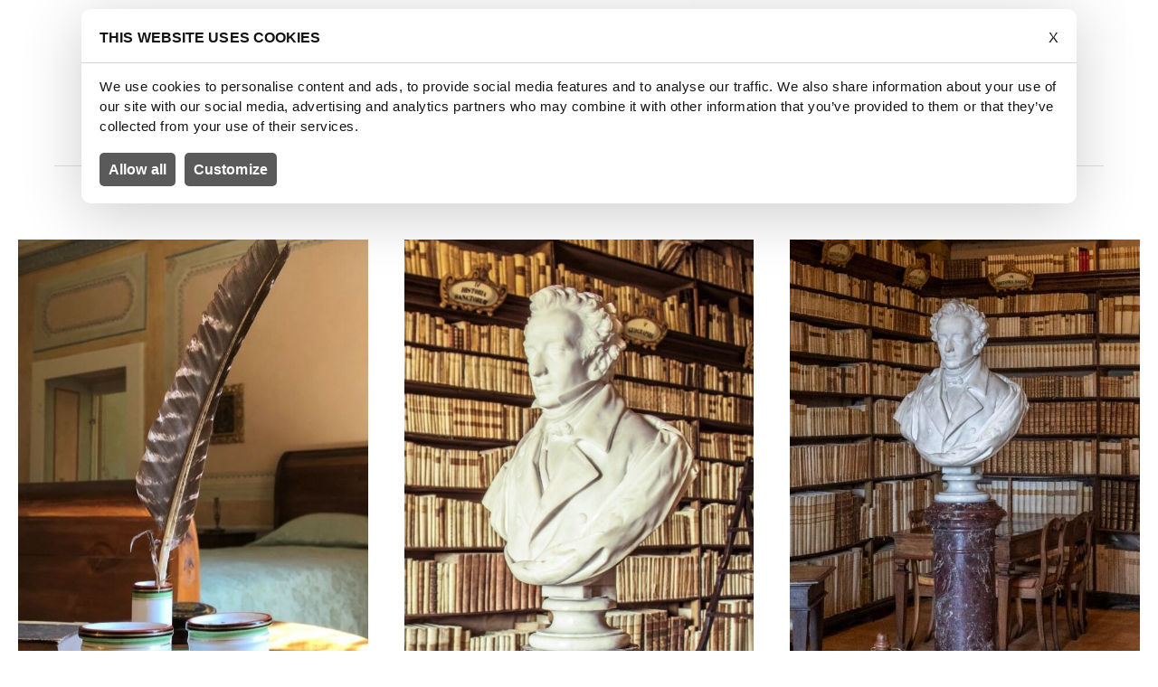

--- FILE ---
content_type: text/html; charset=UTF-8
request_url: https://www.giacomoleopardi.it/
body_size: 48101
content:
<!DOCTYPE html><html class="no-js" lang="it-IT" prefix="og: https://ogp.me/ns#"><head><meta charset="UTF-8" /><meta http-equiv="X-UA-Compatible" content="IE=edge"><link rel="profile" href="http://gmpg.org/xfn/11" /><meta name="viewport" content="width=device-width, initial-scale=1">  <script type="text/javascript" id="cookie-pf-script" data-cid="8V6WPMD2YN" src="https://cdn.x-code.net/cookie/uc.js"></script>  <script async src="https://www.googletagmanager.com/gtag/js?id=G-E5323YEKKN"></script> <script>window.dataLayer = window.dataLayer || [];
        function gtag(){dataLayer.push(arguments);}
        gtag('consent', 'default', {
            'ad_storage': 'denied',
            'ad_user_data': 'denied',
            'ad_personalization': 'denied',
            'analytics_storage': 'denied'
        });
        gtag('js', new Date());
        gtag('config', 'G-E5323YEKKN');</script> <link rel="alternate" href="https://www.giacomoleopardi.it/" hreflang="it" /><link rel="alternate" href="https://www.giacomoleopardi.it/en/" hreflang="en" /><title>Casa Leopardi - Casa Leopardi</title><meta name="description" content="Casa Leopardi - Recanati"/><meta name="robots" content="index, follow, max-snippet:-1, max-video-preview:-1, max-image-preview:large"/><link rel="canonical" href="https://www.giacomoleopardi.it/" /><meta property="og:locale" content="it_IT" /><meta property="og:type" content="website" /><meta property="og:title" content="Casa Leopardi - Casa Leopardi" /><meta property="og:description" content="Casa Leopardi - Recanati" /><meta property="og:url" content="https://www.giacomoleopardi.it/" /><meta property="og:site_name" content="Casa Leopardi" /><meta property="og:updated_time" content="2025-06-20T10:29:11+02:00" /><meta property="og:image" content="https://www.giacomoleopardi.it/wp-content/uploads/2024/12/leopardi_casa_favi.png" /><meta property="og:image:secure_url" content="https://www.giacomoleopardi.it/wp-content/uploads/2024/12/leopardi_casa_favi.png" /><meta property="og:image:width" content="512" /><meta property="og:image:height" content="512" /><meta property="og:image:alt" content="Favicon Casa Leopardi" /><meta property="og:image:type" content="image/png" /><meta property="article:published_time" content="2021-09-11T21:50:40+02:00" /><meta property="article:modified_time" content="2025-06-20T10:29:11+02:00" /><meta name="twitter:card" content="summary_large_image" /><meta name="twitter:title" content="Casa Leopardi - Casa Leopardi" /><meta name="twitter:description" content="Casa Leopardi - Recanati" /><meta name="twitter:image" content="https://www.giacomoleopardi.it/wp-content/uploads/2024/12/leopardi_casa_favi.png" /><meta name="twitter:label1" content="Scritto da" /><meta name="twitter:data1" content="Casa Leopardi" /><meta name="twitter:label2" content="Tempo di lettura" /><meta name="twitter:data2" content="2 minuti" /> <script type="application/ld+json" class="rank-math-schema">{"@context":"https://schema.org","@graph":[{"@type":"Organization","@id":"https://www.giacomoleopardi.it/#organization","name":"Casa Leopardi","url":"https://www.giacomoleopardi.it","logo":{"@type":"ImageObject","@id":"https://www.giacomoleopardi.it/#logo","url":"https://www.giacomoleopardi.it/wp-content/uploads/2024/12/leopardi_casa_favi.png","contentUrl":"https://www.giacomoleopardi.it/wp-content/uploads/2024/12/leopardi_casa_favi.png","caption":"Casa Leopardi","inLanguage":"it-IT","width":"512","height":"512"}},{"@type":"WebSite","@id":"https://www.giacomoleopardi.it/#website","url":"https://www.giacomoleopardi.it","name":"Casa Leopardi","publisher":{"@id":"https://www.giacomoleopardi.it/#organization"},"inLanguage":"it-IT","potentialAction":{"@type":"SearchAction","target":"https://www.giacomoleopardi.it/?s={search_term_string}","query-input":"required name=search_term_string"}},{"@type":"ImageObject","@id":"https://www.giacomoleopardi.it/wp-content/uploads/2024/12/Busto-biblioteca-601x825.jpg","url":"https://www.giacomoleopardi.it/wp-content/uploads/2024/12/Busto-biblioteca-601x825.jpg","width":"200","height":"200","inLanguage":"it-IT"},{"@type":"WebPage","@id":"https://www.giacomoleopardi.it/#webpage","url":"https://www.giacomoleopardi.it/","name":"Casa Leopardi - Casa Leopardi","datePublished":"2021-09-11T21:50:40+02:00","dateModified":"2025-06-20T10:29:11+02:00","about":{"@id":"https://www.giacomoleopardi.it/#organization"},"isPartOf":{"@id":"https://www.giacomoleopardi.it/#website"},"primaryImageOfPage":{"@id":"https://www.giacomoleopardi.it/wp-content/uploads/2024/12/Busto-biblioteca-601x825.jpg"},"inLanguage":"it-IT"},{"@type":"Person","@id":"https://www.giacomoleopardi.it/author/giacomo-leopardi/","name":"Casa Leopardi","url":"https://www.giacomoleopardi.it/author/giacomo-leopardi/","image":{"@type":"ImageObject","@id":"https://secure.gravatar.com/avatar/65dcbe01224dcf1c2cc95c05cebdeb16f8bf279d39033c4afaaca771f5a4df01?s=96&amp;d=mm&amp;r=g","url":"https://secure.gravatar.com/avatar/65dcbe01224dcf1c2cc95c05cebdeb16f8bf279d39033c4afaaca771f5a4df01?s=96&amp;d=mm&amp;r=g","caption":"Casa Leopardi","inLanguage":"it-IT"},"worksFor":{"@id":"https://www.giacomoleopardi.it/#organization"}},{"@type":"Article","headline":"Casa Leopardi - Casa Leopardi","datePublished":"2021-09-11T21:50:40+02:00","dateModified":"2025-06-20T10:29:11+02:00","author":{"@id":"https://www.giacomoleopardi.it/author/giacomo-leopardi/","name":"Casa Leopardi"},"publisher":{"@id":"https://www.giacomoleopardi.it/#organization"},"description":"Casa Leopardi - Recanati","name":"Casa Leopardi - Casa Leopardi","@id":"https://www.giacomoleopardi.it/#richSnippet","isPartOf":{"@id":"https://www.giacomoleopardi.it/#webpage"},"image":{"@id":"https://www.giacomoleopardi.it/wp-content/uploads/2024/12/Busto-biblioteca-601x825.jpg"},"inLanguage":"it-IT","mainEntityOfPage":{"@id":"https://www.giacomoleopardi.it/#webpage"}}]}</script> <link rel='dns-prefetch' href='//maps.googleapis.com' /><link rel='dns-prefetch' href='//use.typekit.net' /><link rel="alternate" type="application/rss+xml" title="Casa Leopardi &raquo; Feed" href="https://www.giacomoleopardi.it/feed/" /><link rel="alternate" type="application/rss+xml" title="Casa Leopardi &raquo; Feed dei commenti" href="https://www.giacomoleopardi.it/comments/feed/" /><link rel="alternate" title="oEmbed (JSON)" type="application/json+oembed" href="https://www.giacomoleopardi.it/wp-json/oembed/1.0/embed?url=https%3A%2F%2Fwww.giacomoleopardi.it%2F&#038;lang=it" /><link rel="alternate" title="oEmbed (XML)" type="text/xml+oembed" href="https://www.giacomoleopardi.it/wp-json/oembed/1.0/embed?url=https%3A%2F%2Fwww.giacomoleopardi.it%2F&#038;format=xml&#038;lang=it" /><style id='wp-img-auto-sizes-contain-inline-css' type='text/css'>img:is([sizes=auto i],[sizes^="auto," i]){contain-intrinsic-size:3000px 1500px}
/*# sourceURL=wp-img-auto-sizes-contain-inline-css */</style><style id='wp-emoji-styles-inline-css' type='text/css'>img.wp-smiley, img.emoji {
		display: inline !important;
		border: none !important;
		box-shadow: none !important;
		height: 1em !important;
		width: 1em !important;
		margin: 0 0.07em !important;
		vertical-align: -0.1em !important;
		background: none !important;
		padding: 0 !important;
	}
/*# sourceURL=wp-emoji-styles-inline-css */</style><style id='classic-theme-styles-inline-css' type='text/css'>/*! This file is auto-generated */
.wp-block-button__link{color:#fff;background-color:#32373c;border-radius:9999px;box-shadow:none;text-decoration:none;padding:calc(.667em + 2px) calc(1.333em + 2px);font-size:1.125em}.wp-block-file__button{background:#32373c;color:#fff;text-decoration:none}
/*# sourceURL=/wp-includes/css/classic-themes.min.css */</style><style id='global-styles-inline-css' type='text/css'>:root{--wp--preset--aspect-ratio--square: 1;--wp--preset--aspect-ratio--4-3: 4/3;--wp--preset--aspect-ratio--3-4: 3/4;--wp--preset--aspect-ratio--3-2: 3/2;--wp--preset--aspect-ratio--2-3: 2/3;--wp--preset--aspect-ratio--16-9: 16/9;--wp--preset--aspect-ratio--9-16: 9/16;--wp--preset--color--black: #000000;--wp--preset--color--cyan-bluish-gray: #abb8c3;--wp--preset--color--white: #ffffff;--wp--preset--color--pale-pink: #f78da7;--wp--preset--color--vivid-red: #cf2e2e;--wp--preset--color--luminous-vivid-orange: #ff6900;--wp--preset--color--luminous-vivid-amber: #fcb900;--wp--preset--color--light-green-cyan: #7bdcb5;--wp--preset--color--vivid-green-cyan: #00d084;--wp--preset--color--pale-cyan-blue: #8ed1fc;--wp--preset--color--vivid-cyan-blue: #0693e3;--wp--preset--color--vivid-purple: #9b51e0;--wp--preset--gradient--vivid-cyan-blue-to-vivid-purple: linear-gradient(135deg,rgb(6,147,227) 0%,rgb(155,81,224) 100%);--wp--preset--gradient--light-green-cyan-to-vivid-green-cyan: linear-gradient(135deg,rgb(122,220,180) 0%,rgb(0,208,130) 100%);--wp--preset--gradient--luminous-vivid-amber-to-luminous-vivid-orange: linear-gradient(135deg,rgb(252,185,0) 0%,rgb(255,105,0) 100%);--wp--preset--gradient--luminous-vivid-orange-to-vivid-red: linear-gradient(135deg,rgb(255,105,0) 0%,rgb(207,46,46) 100%);--wp--preset--gradient--very-light-gray-to-cyan-bluish-gray: linear-gradient(135deg,rgb(238,238,238) 0%,rgb(169,184,195) 100%);--wp--preset--gradient--cool-to-warm-spectrum: linear-gradient(135deg,rgb(74,234,220) 0%,rgb(151,120,209) 20%,rgb(207,42,186) 40%,rgb(238,44,130) 60%,rgb(251,105,98) 80%,rgb(254,248,76) 100%);--wp--preset--gradient--blush-light-purple: linear-gradient(135deg,rgb(255,206,236) 0%,rgb(152,150,240) 100%);--wp--preset--gradient--blush-bordeaux: linear-gradient(135deg,rgb(254,205,165) 0%,rgb(254,45,45) 50%,rgb(107,0,62) 100%);--wp--preset--gradient--luminous-dusk: linear-gradient(135deg,rgb(255,203,112) 0%,rgb(199,81,192) 50%,rgb(65,88,208) 100%);--wp--preset--gradient--pale-ocean: linear-gradient(135deg,rgb(255,245,203) 0%,rgb(182,227,212) 50%,rgb(51,167,181) 100%);--wp--preset--gradient--electric-grass: linear-gradient(135deg,rgb(202,248,128) 0%,rgb(113,206,126) 100%);--wp--preset--gradient--midnight: linear-gradient(135deg,rgb(2,3,129) 0%,rgb(40,116,252) 100%);--wp--preset--font-size--small: 13px;--wp--preset--font-size--medium: 20px;--wp--preset--font-size--large: 36px;--wp--preset--font-size--x-large: 42px;--wp--preset--spacing--20: 0.44rem;--wp--preset--spacing--30: 0.67rem;--wp--preset--spacing--40: 1rem;--wp--preset--spacing--50: 1.5rem;--wp--preset--spacing--60: 2.25rem;--wp--preset--spacing--70: 3.38rem;--wp--preset--spacing--80: 5.06rem;--wp--preset--shadow--natural: 6px 6px 9px rgba(0, 0, 0, 0.2);--wp--preset--shadow--deep: 12px 12px 50px rgba(0, 0, 0, 0.4);--wp--preset--shadow--sharp: 6px 6px 0px rgba(0, 0, 0, 0.2);--wp--preset--shadow--outlined: 6px 6px 0px -3px rgb(255, 255, 255), 6px 6px rgb(0, 0, 0);--wp--preset--shadow--crisp: 6px 6px 0px rgb(0, 0, 0);}:where(.is-layout-flex){gap: 0.5em;}:where(.is-layout-grid){gap: 0.5em;}body .is-layout-flex{display: flex;}.is-layout-flex{flex-wrap: wrap;align-items: center;}.is-layout-flex > :is(*, div){margin: 0;}body .is-layout-grid{display: grid;}.is-layout-grid > :is(*, div){margin: 0;}:where(.wp-block-columns.is-layout-flex){gap: 2em;}:where(.wp-block-columns.is-layout-grid){gap: 2em;}:where(.wp-block-post-template.is-layout-flex){gap: 1.25em;}:where(.wp-block-post-template.is-layout-grid){gap: 1.25em;}.has-black-color{color: var(--wp--preset--color--black) !important;}.has-cyan-bluish-gray-color{color: var(--wp--preset--color--cyan-bluish-gray) !important;}.has-white-color{color: var(--wp--preset--color--white) !important;}.has-pale-pink-color{color: var(--wp--preset--color--pale-pink) !important;}.has-vivid-red-color{color: var(--wp--preset--color--vivid-red) !important;}.has-luminous-vivid-orange-color{color: var(--wp--preset--color--luminous-vivid-orange) !important;}.has-luminous-vivid-amber-color{color: var(--wp--preset--color--luminous-vivid-amber) !important;}.has-light-green-cyan-color{color: var(--wp--preset--color--light-green-cyan) !important;}.has-vivid-green-cyan-color{color: var(--wp--preset--color--vivid-green-cyan) !important;}.has-pale-cyan-blue-color{color: var(--wp--preset--color--pale-cyan-blue) !important;}.has-vivid-cyan-blue-color{color: var(--wp--preset--color--vivid-cyan-blue) !important;}.has-vivid-purple-color{color: var(--wp--preset--color--vivid-purple) !important;}.has-black-background-color{background-color: var(--wp--preset--color--black) !important;}.has-cyan-bluish-gray-background-color{background-color: var(--wp--preset--color--cyan-bluish-gray) !important;}.has-white-background-color{background-color: var(--wp--preset--color--white) !important;}.has-pale-pink-background-color{background-color: var(--wp--preset--color--pale-pink) !important;}.has-vivid-red-background-color{background-color: var(--wp--preset--color--vivid-red) !important;}.has-luminous-vivid-orange-background-color{background-color: var(--wp--preset--color--luminous-vivid-orange) !important;}.has-luminous-vivid-amber-background-color{background-color: var(--wp--preset--color--luminous-vivid-amber) !important;}.has-light-green-cyan-background-color{background-color: var(--wp--preset--color--light-green-cyan) !important;}.has-vivid-green-cyan-background-color{background-color: var(--wp--preset--color--vivid-green-cyan) !important;}.has-pale-cyan-blue-background-color{background-color: var(--wp--preset--color--pale-cyan-blue) !important;}.has-vivid-cyan-blue-background-color{background-color: var(--wp--preset--color--vivid-cyan-blue) !important;}.has-vivid-purple-background-color{background-color: var(--wp--preset--color--vivid-purple) !important;}.has-black-border-color{border-color: var(--wp--preset--color--black) !important;}.has-cyan-bluish-gray-border-color{border-color: var(--wp--preset--color--cyan-bluish-gray) !important;}.has-white-border-color{border-color: var(--wp--preset--color--white) !important;}.has-pale-pink-border-color{border-color: var(--wp--preset--color--pale-pink) !important;}.has-vivid-red-border-color{border-color: var(--wp--preset--color--vivid-red) !important;}.has-luminous-vivid-orange-border-color{border-color: var(--wp--preset--color--luminous-vivid-orange) !important;}.has-luminous-vivid-amber-border-color{border-color: var(--wp--preset--color--luminous-vivid-amber) !important;}.has-light-green-cyan-border-color{border-color: var(--wp--preset--color--light-green-cyan) !important;}.has-vivid-green-cyan-border-color{border-color: var(--wp--preset--color--vivid-green-cyan) !important;}.has-pale-cyan-blue-border-color{border-color: var(--wp--preset--color--pale-cyan-blue) !important;}.has-vivid-cyan-blue-border-color{border-color: var(--wp--preset--color--vivid-cyan-blue) !important;}.has-vivid-purple-border-color{border-color: var(--wp--preset--color--vivid-purple) !important;}.has-vivid-cyan-blue-to-vivid-purple-gradient-background{background: var(--wp--preset--gradient--vivid-cyan-blue-to-vivid-purple) !important;}.has-light-green-cyan-to-vivid-green-cyan-gradient-background{background: var(--wp--preset--gradient--light-green-cyan-to-vivid-green-cyan) !important;}.has-luminous-vivid-amber-to-luminous-vivid-orange-gradient-background{background: var(--wp--preset--gradient--luminous-vivid-amber-to-luminous-vivid-orange) !important;}.has-luminous-vivid-orange-to-vivid-red-gradient-background{background: var(--wp--preset--gradient--luminous-vivid-orange-to-vivid-red) !important;}.has-very-light-gray-to-cyan-bluish-gray-gradient-background{background: var(--wp--preset--gradient--very-light-gray-to-cyan-bluish-gray) !important;}.has-cool-to-warm-spectrum-gradient-background{background: var(--wp--preset--gradient--cool-to-warm-spectrum) !important;}.has-blush-light-purple-gradient-background{background: var(--wp--preset--gradient--blush-light-purple) !important;}.has-blush-bordeaux-gradient-background{background: var(--wp--preset--gradient--blush-bordeaux) !important;}.has-luminous-dusk-gradient-background{background: var(--wp--preset--gradient--luminous-dusk) !important;}.has-pale-ocean-gradient-background{background: var(--wp--preset--gradient--pale-ocean) !important;}.has-electric-grass-gradient-background{background: var(--wp--preset--gradient--electric-grass) !important;}.has-midnight-gradient-background{background: var(--wp--preset--gradient--midnight) !important;}.has-small-font-size{font-size: var(--wp--preset--font-size--small) !important;}.has-medium-font-size{font-size: var(--wp--preset--font-size--medium) !important;}.has-large-font-size{font-size: var(--wp--preset--font-size--large) !important;}.has-x-large-font-size{font-size: var(--wp--preset--font-size--x-large) !important;}
:where(.wp-block-post-template.is-layout-flex){gap: 1.25em;}:where(.wp-block-post-template.is-layout-grid){gap: 1.25em;}
:where(.wp-block-term-template.is-layout-flex){gap: 1.25em;}:where(.wp-block-term-template.is-layout-grid){gap: 1.25em;}
:where(.wp-block-columns.is-layout-flex){gap: 2em;}:where(.wp-block-columns.is-layout-grid){gap: 2em;}
:root :where(.wp-block-pullquote){font-size: 1.5em;line-height: 1.6;}
/*# sourceURL=global-styles-inline-css */</style><link rel='stylesheet' id='contact-form-7-css' href='https://www.giacomoleopardi.it/wp-content/cache/autoptimize/css/autoptimize_single_64ac31699f5326cb3c76122498b76f66.css?ver=6.1.4' type='text/css' media='all' /><link rel='stylesheet' id='sr7css-css' href='https://www.giacomoleopardi.it/wp-content/cache/autoptimize/css/autoptimize_single_00647ee642b0cb54c4e1409d61770891.css?ver=6.7.37' type='text/css' media='all' /><link rel='stylesheet' id='woocommerce-layout-css' href='https://www.giacomoleopardi.it/wp-content/cache/autoptimize/css/autoptimize_single_e98f5279cacaef826050eb2595082e77.css?ver=10.4.3' type='text/css' media='all' /><link rel='stylesheet' id='woocommerce-smallscreen-css' href='https://www.giacomoleopardi.it/wp-content/cache/autoptimize/css/autoptimize_single_59d266c0ea580aae1113acb3761f7ad5.css?ver=10.4.3' type='text/css' media='only screen and (max-width: 768px)' /><link rel='stylesheet' id='woocommerce-general-css' href='https://www.giacomoleopardi.it/wp-content/cache/autoptimize/css/autoptimize_single_0a5cfa15a1c3bce6319a071a84e71e83.css?ver=10.4.3' type='text/css' media='all' /><style id='woocommerce-inline-inline-css' type='text/css'>.woocommerce form .form-row .required { visibility: visible; }
/*# sourceURL=woocommerce-inline-inline-css */</style><link rel='stylesheet' id='brands-styles-css' href='https://www.giacomoleopardi.it/wp-content/cache/autoptimize/css/autoptimize_single_48d56016b20f151be4f24ba6d0eb1be4.css?ver=10.4.3' type='text/css' media='all' /><link rel='stylesheet' id='loquet-style-css' href='https://www.giacomoleopardi.it/wp-content/cache/autoptimize/css/autoptimize_single_3706183c055e14cbc6d9fda6d2eee52f.css?ver=6.9' type='text/css' media='all' /><link rel='stylesheet' id='loquet-child-style-css' href='https://www.giacomoleopardi.it/wp-content/themes/loquet-child/style.css?ver=1.1.0' type='text/css' media='all' /><link rel='stylesheet' id='tripadvisor-fontello-css' href='https://www.giacomoleopardi.it/wp-content/cache/autoptimize/css/autoptimize_single_c1fac2e03619da72bc18bcd2bd2921e8.css?ver=6.9' type='text/css' media='all' /><link rel='stylesheet' id='loquet-woocommerce-css' href='https://www.giacomoleopardi.it/wp-content/themes/loquet/includes/assets/css/gt-woocommerce.min.css?ver=6.9' type='text/css' media='all' /><link rel='stylesheet' id='fancybox-css' href='https://www.giacomoleopardi.it/wp-content/themes/loquet/includes/assets/css/fancybox.min.css?ver=6.9' type='text/css' media='all' /><link rel='stylesheet' id='loquet-google-maps-css' href='https://www.giacomoleopardi.it/wp-content/themes/loquet/includes/assets/css/gt-google-maps.min.css?ver=6.9' type='text/css' media='all' /><link rel='stylesheet' id='foundation-css' href='https://www.giacomoleopardi.it/wp-content/themes/loquet/includes/assets/css/foundation.min.css?ver=6.9' type='text/css' media='all' /><link rel='stylesheet' id='simplebar-css' href='https://www.giacomoleopardi.it/wp-content/themes/loquet/includes/assets/css/simplebar.min.css?ver=6.9' type='text/css' media='all' /><link rel='stylesheet' id='swiper-css' href='https://www.giacomoleopardi.it/wp-content/plugins/elementor/assets/lib/swiper/v8/css/swiper.min.css?ver=8.4.5' type='text/css' media='all' /><link rel='stylesheet' id='fontawesome-css' href='https://www.giacomoleopardi.it/wp-content/themes/loquet/includes/assets/css/fontawesome.min.css?ver=6.9' type='text/css' media='all' /><link rel='stylesheet' id='selectize-css' href='https://www.giacomoleopardi.it/wp-content/themes/loquet/includes/assets/css/selectize.min.css?ver=6.9' type='text/css' media='all' /><link rel='stylesheet' id='loquet-social-media-css' href='https://www.giacomoleopardi.it/wp-content/themes/loquet/includes/assets/css/gt-social-media.min.css?ver=6.9' type='text/css' media='all' /><link rel='stylesheet' id='loquet-core-css' href='https://www.giacomoleopardi.it/wp-content/themes/loquet/includes/assets/css/gt-core.min.css?ver=6.9' type='text/css' media='all' /><link rel='stylesheet' id='loquet-theme-css' href='https://www.giacomoleopardi.it/wp-content/themes/loquet/includes/assets/css/gt-style.min.css?ver=6.9' type='text/css' media='all' /><link rel='stylesheet' id='loquet-css' href='https://www.giacomoleopardi.it/wp-content/themes/loquet-child/style.css?ver=6.9' type='text/css' media='all' /><link rel='stylesheet' id='loquet-custom-css' href='https://www.giacomoleopardi.it/wp-content/themes/loquet/includes/assets/css/custom.css?ver=1.0.0' type='text/css' media='all' /><style id='loquet-custom-inline-css' type='text/css'>:root{--gt-primary-color: #313131;}:root{--gt-color-woo-text-desc: #313131;}:root{--gt-secondary-color: #92703f;}:root{--gt-color-woo-primary: #92703f;}:root{--gt-color-woo-rating: #92703f;}:root{--gt-color-woo-onsale: #92703f;}:root{--gt-color-woo-price: #92703f;}.gt-marker-cluster:before{background: #92703f;}:root{--gt-tertiary-color: #faf5ef;}:root{--gt-fourth-color: #b5aca3;}:root{--gt-color-woo-pagination-active-background: #b5aca3;}:root{--gt-link-color: #2f2f2f;}:root{--gt-link-hover-color: #2f2f2f;}:root{--gt-dark-link-hover-color: #c9ab81;}.gt-title-bar.gt-style-1 .gt-content, .gt-title-bar.gt-style-2 .gt-content, .gt-title-bar.gt-style-3 .gt-content{padding-bottom:0px !important;}.gt-page-wrapper{padding-top:0px !important;}.gt-page-wrapper{padding-bottom:0px !important;}@media (min-width: 1200px) {.gt-title-bar.gt-style-1 .gt-content{padding-top:330px !important;}}@media (min-width: 1200px) {.gt-title-bar.gt-style-2 .gt-content{padding-top:330px !important;}}@media (min-width: 1200px) {.gt-title-bar.gt-style-3 .gt-content{padding-top:330px !important;}}
/*# sourceURL=loquet-custom-inline-css */</style><link rel='stylesheet' id='flexible-shipping-free-shipping-css' href='https://www.giacomoleopardi.it/wp-content/cache/autoptimize/css/autoptimize_single_0897f36447762add323908ce82f10a39.css?ver=6.4.5.2' type='text/css' media='all' /><link rel='stylesheet' id='typekit-css' href='https://use.typekit.net/dpf2qad.css?ver=1.1.0' type='text/css' media='all' /><link rel='stylesheet' id='elementor-frontend-css' href='https://www.giacomoleopardi.it/wp-content/plugins/elementor/assets/css/frontend.min.css?ver=3.33.4' type='text/css' media='all' /><link rel='stylesheet' id='elementor-post-7-css' href='https://www.giacomoleopardi.it/wp-content/cache/autoptimize/css/autoptimize_single_d4b5e41e421fe31ce4723edb847654d2.css?ver=1766543264' type='text/css' media='all' /><link rel='stylesheet' id='e-animation-fadeInDown-css' href='https://www.giacomoleopardi.it/wp-content/plugins/elementor/assets/lib/animations/styles/fadeInDown.min.css?ver=3.33.4' type='text/css' media='all' /><link rel='stylesheet' id='widget-divider-css' href='https://www.giacomoleopardi.it/wp-content/plugins/elementor/assets/css/widget-divider.min.css?ver=3.33.4' type='text/css' media='all' /><link rel='stylesheet' id='widget-spacer-css' href='https://www.giacomoleopardi.it/wp-content/plugins/elementor/assets/css/widget-spacer.min.css?ver=3.33.4' type='text/css' media='all' /><link rel='stylesheet' id='widget-image-css' href='https://www.giacomoleopardi.it/wp-content/plugins/elementor/assets/css/widget-image.min.css?ver=3.33.4' type='text/css' media='all' /><link rel='stylesheet' id='elementor-post-26-css' href='https://www.giacomoleopardi.it/wp-content/cache/autoptimize/css/autoptimize_single_26c45ef3a499d69c3fbd6aad0218e7c5.css?ver=1766543265' type='text/css' media='all' /><link rel='stylesheet' id='elementor-gf-local-roboto-css' href='https://www.giacomoleopardi.it/wp-content/cache/autoptimize/css/autoptimize_single_680c3cbd63e20948cf6ae4ce23bf1759.css?ver=1751536073' type='text/css' media='all' /><link rel='stylesheet' id='elementor-gf-local-robotoslab-css' href='https://www.giacomoleopardi.it/wp-content/cache/autoptimize/css/autoptimize_single_5fa72d94bcea55c9fe677b0910ad3f78.css?ver=1751536079' type='text/css' media='all' /><link rel='stylesheet' id='elementor-gf-local-ebgaramond-css' href='https://www.giacomoleopardi.it/wp-content/cache/autoptimize/css/autoptimize_single_a49cb33c39b9681e34aabc6e49447049.css?ver=1751536086' type='text/css' media='all' /><link rel='stylesheet' id='elementor-gf-local-alegreyasans-css' href='https://www.giacomoleopardi.it/wp-content/cache/autoptimize/css/autoptimize_single_33d1d6b5a6d2cfe005af5782adf1fbbd.css?ver=1751536094' type='text/css' media='all' /><link rel='stylesheet' id='elementor-gf-local-opensans-css' href='https://www.giacomoleopardi.it/wp-content/cache/autoptimize/css/autoptimize_single_d20053a6df02c9b6153937dfc47d3f2b.css?ver=1751536111' type='text/css' media='all' /> <script type="text/javascript" src="//www.giacomoleopardi.it/wp-content/plugins/revslider/public/js/libs/tptools.js?ver=6.7.37" id="tp-tools-js" async="async" data-wp-strategy="async"></script> <script type="text/javascript" src="//www.giacomoleopardi.it/wp-content/plugins/revslider/public/js/sr7.js?ver=6.7.37" id="sr7-js" async="async" data-wp-strategy="async"></script> <script type="text/javascript" src="https://www.giacomoleopardi.it/wp-includes/js/jquery/jquery.min.js?ver=3.7.1" id="jquery-core-js"></script> <script type="text/javascript" src="https://www.giacomoleopardi.it/wp-includes/js/jquery/jquery-migrate.min.js?ver=3.4.1" id="jquery-migrate-js"></script> <script type="text/javascript" src="https://www.giacomoleopardi.it/wp-content/plugins/woocommerce/assets/js/jquery-blockui/jquery.blockUI.min.js?ver=2.7.0-wc.10.4.3" id="wc-jquery-blockui-js" defer="defer" data-wp-strategy="defer"></script> <script type="text/javascript" id="wc-add-to-cart-js-extra">var wc_add_to_cart_params = {"ajax_url":"/wp-admin/admin-ajax.php","wc_ajax_url":"/?wc-ajax=%%endpoint%%","i18n_view_cart":"Visualizza carrello","cart_url":"https://www.giacomoleopardi.it/cart/","is_cart":"","cart_redirect_after_add":"no"};
//# sourceURL=wc-add-to-cart-js-extra</script> <script type="text/javascript" src="https://www.giacomoleopardi.it/wp-content/plugins/woocommerce/assets/js/frontend/add-to-cart.min.js?ver=10.4.3" id="wc-add-to-cart-js" defer="defer" data-wp-strategy="defer"></script> <script type="text/javascript" src="https://www.giacomoleopardi.it/wp-content/plugins/woocommerce/assets/js/js-cookie/js.cookie.min.js?ver=2.1.4-wc.10.4.3" id="wc-js-cookie-js" defer="defer" data-wp-strategy="defer"></script> <script type="text/javascript" id="woocommerce-js-extra">var woocommerce_params = {"ajax_url":"/wp-admin/admin-ajax.php","wc_ajax_url":"/?wc-ajax=%%endpoint%%","i18n_password_show":"Mostra password","i18n_password_hide":"Nascondi password"};
//# sourceURL=woocommerce-js-extra</script> <script type="text/javascript" src="https://www.giacomoleopardi.it/wp-content/plugins/woocommerce/assets/js/frontend/woocommerce.min.js?ver=10.4.3" id="woocommerce-js" defer="defer" data-wp-strategy="defer"></script> <script type="text/javascript" id="WCPAY_ASSETS-js-extra">var wcpayAssets = {"url":"https://www.giacomoleopardi.it/wp-content/plugins/woocommerce-payments/dist/"};
//# sourceURL=WCPAY_ASSETS-js-extra</script> <script type="text/javascript" src="https://www.giacomoleopardi.it/wp-content/plugins/loquet-core/elementor/widgets/assets/js/widgets.min.js?ver=6.9" id="loquet-elementor-widgets-js"></script> <link rel="https://api.w.org/" href="https://www.giacomoleopardi.it/wp-json/" /><link rel="alternate" title="JSON" type="application/json" href="https://www.giacomoleopardi.it/wp-json/wp/v2/pages/26" /><link rel="EditURI" type="application/rsd+xml" title="RSD" href="https://www.giacomoleopardi.it/xmlrpc.php?rsd" /><meta name="generator" content="WordPress 6.9" /><link rel='shortlink' href='https://www.giacomoleopardi.it/' /> <noscript><style>.woocommerce-product-gallery{ opacity: 1 !important; }</style></noscript><meta name="generator" content="Elementor 3.33.4; features: e_font_icon_svg, additional_custom_breakpoints; settings: css_print_method-external, google_font-enabled, font_display-swap"><style>.e-con.e-parent:nth-of-type(n+4):not(.e-lazyloaded):not(.e-no-lazyload),
				.e-con.e-parent:nth-of-type(n+4):not(.e-lazyloaded):not(.e-no-lazyload) * {
					background-image: none !important;
				}
				@media screen and (max-height: 1024px) {
					.e-con.e-parent:nth-of-type(n+3):not(.e-lazyloaded):not(.e-no-lazyload),
					.e-con.e-parent:nth-of-type(n+3):not(.e-lazyloaded):not(.e-no-lazyload) * {
						background-image: none !important;
					}
				}
				@media screen and (max-height: 640px) {
					.e-con.e-parent:nth-of-type(n+2):not(.e-lazyloaded):not(.e-no-lazyload),
					.e-con.e-parent:nth-of-type(n+2):not(.e-lazyloaded):not(.e-no-lazyload) * {
						background-image: none !important;
					}
				}</style><link rel="preconnect" href="https://fonts.googleapis.com"><link rel="preconnect" href="https://fonts.gstatic.com/" crossorigin><meta name="generator" content="Powered by Slider Revolution 6.7.37 - responsive, Mobile-Friendly Slider Plugin for WordPress with comfortable drag and drop interface." /><link rel="icon" href="https://www.giacomoleopardi.it/wp-content/uploads/2024/12/cropped-leopardi_casa_favi-32x32.png" sizes="32x32" /><link rel="icon" href="https://www.giacomoleopardi.it/wp-content/uploads/2024/12/cropped-leopardi_casa_favi-192x192.png" sizes="192x192" /><link rel="apple-touch-icon" href="https://www.giacomoleopardi.it/wp-content/uploads/2024/12/cropped-leopardi_casa_favi-180x180.png" /><meta name="msapplication-TileImage" content="https://www.giacomoleopardi.it/wp-content/uploads/2024/12/cropped-leopardi_casa_favi-270x270.png" /> <script>window._tpt			??= {};
	window.SR7			??= {};
	_tpt.R				??= {};
	_tpt.R.fonts		??= {};
	_tpt.R.fonts.customFonts??= {};
	SR7.devMode			=  false;
	SR7.F 				??= {};
	SR7.G				??= {};
	SR7.LIB				??= {};
	SR7.E				??= {};
	SR7.E.gAddons		??= {};
	SR7.E.php 			??= {};
	SR7.E.nonce			= '043911ab6c';
	SR7.E.ajaxurl		= 'https://www.giacomoleopardi.it/wp-admin/admin-ajax.php';
	SR7.E.resturl		= 'https://www.giacomoleopardi.it/wp-json/';
	SR7.E.slug_path		= 'revslider/revslider.php';
	SR7.E.slug			= 'revslider';
	SR7.E.plugin_url	= 'https://www.giacomoleopardi.it/wp-content/plugins/revslider/';
	SR7.E.wp_plugin_url = 'https://www.giacomoleopardi.it/wp-content/plugins/';
	SR7.E.revision		= '6.7.37';
	SR7.E.fontBaseUrl	= '//fonts.googleapis.com/css2?family=';
	SR7.G.breakPoints 	= [1240,1024,778,480];
	SR7.G.fSUVW 		= false;
	SR7.E.modules 		= ['module','page','slide','layer','draw','animate','srtools','canvas','defaults','carousel','navigation','media','modifiers','migration'];
	SR7.E.libs 			= ['WEBGL'];
	SR7.E.css 			= ['csslp','cssbtns','cssfilters','cssnav','cssmedia'];
	SR7.E.resources		= {};
	SR7.E.ytnc			= false;
	SR7.JSON			??= {};
/*! Slider Revolution 7.0 - Page Processor */
!function(){"use strict";window.SR7??={},window._tpt??={},SR7.version="Slider Revolution 6.7.16",_tpt.getMobileZoom=()=>_tpt.is_mobile?document.documentElement.clientWidth/window.innerWidth:1,_tpt.getWinDim=function(t){_tpt.screenHeightWithUrlBar??=window.innerHeight;let e=SR7.F?.modal?.visible&&SR7.M[SR7.F.module.getIdByAlias(SR7.F.modal.requested)];_tpt.scrollBar=window.innerWidth!==document.documentElement.clientWidth||e&&window.innerWidth!==e.c.module.clientWidth,_tpt.winW=_tpt.getMobileZoom()*window.innerWidth-(_tpt.scrollBar||"prepare"==t?_tpt.scrollBarW??_tpt.mesureScrollBar():0),_tpt.winH=_tpt.getMobileZoom()*window.innerHeight,_tpt.winWAll=document.documentElement.clientWidth},_tpt.getResponsiveLevel=function(t,e){return SR7.G.fSUVW?_tpt.closestGE(t,window.innerWidth):_tpt.closestGE(t,_tpt.winWAll)},_tpt.mesureScrollBar=function(){let t=document.createElement("div");return t.className="RSscrollbar-measure",t.style.width="100px",t.style.height="100px",t.style.overflow="scroll",t.style.position="absolute",t.style.top="-9999px",document.body.appendChild(t),_tpt.scrollBarW=t.offsetWidth-t.clientWidth,document.body.removeChild(t),_tpt.scrollBarW},_tpt.loadCSS=async function(t,e,s){return s?_tpt.R.fonts.required[e].status=1:(_tpt.R[e]??={},_tpt.R[e].status=1),new Promise(((i,n)=>{if(_tpt.isStylesheetLoaded(t))s?_tpt.R.fonts.required[e].status=2:_tpt.R[e].status=2,i();else{const o=document.createElement("link");o.rel="stylesheet";let l="text",r="css";o["type"]=l+"/"+r,o.href=t,o.onload=()=>{s?_tpt.R.fonts.required[e].status=2:_tpt.R[e].status=2,i()},o.onerror=()=>{s?_tpt.R.fonts.required[e].status=3:_tpt.R[e].status=3,n(new Error(`Failed to load CSS: ${t}`))},document.head.appendChild(o)}}))},_tpt.addContainer=function(t){const{tag:e="div",id:s,class:i,datas:n,textContent:o,iHTML:l}=t,r=document.createElement(e);if(s&&""!==s&&(r.id=s),i&&""!==i&&(r.className=i),n)for(const[t,e]of Object.entries(n))"style"==t?r.style.cssText=e:r.setAttribute(`data-${t}`,e);return o&&(r.textContent=o),l&&(r.innerHTML=l),r},_tpt.collector=function(){return{fragment:new DocumentFragment,add(t){var e=_tpt.addContainer(t);return this.fragment.appendChild(e),e},append(t){t.appendChild(this.fragment)}}},_tpt.isStylesheetLoaded=function(t){let e=t.split("?")[0];return Array.from(document.querySelectorAll('link[rel="stylesheet"], link[rel="preload"]')).some((t=>t.href.split("?")[0]===e))},_tpt.preloader={requests:new Map,preloaderTemplates:new Map,show:function(t,e){if(!e||!t)return;const{type:s,color:i}=e;if(s<0||"off"==s)return;const n=`preloader_${s}`;let o=this.preloaderTemplates.get(n);o||(o=this.build(s,i),this.preloaderTemplates.set(n,o)),this.requests.has(t)||this.requests.set(t,{count:0});const l=this.requests.get(t);clearTimeout(l.timer),l.count++,1===l.count&&(l.timer=setTimeout((()=>{l.preloaderClone=o.cloneNode(!0),l.anim&&l.anim.kill(),void 0!==_tpt.gsap?l.anim=_tpt.gsap.fromTo(l.preloaderClone,1,{opacity:0},{opacity:1}):l.preloaderClone.classList.add("sr7-fade-in"),t.appendChild(l.preloaderClone)}),150))},hide:function(t){if(!this.requests.has(t))return;const e=this.requests.get(t);e.count--,e.count<0&&(e.count=0),e.anim&&e.anim.kill(),0===e.count&&(clearTimeout(e.timer),e.preloaderClone&&(e.preloaderClone.classList.remove("sr7-fade-in"),e.anim=_tpt.gsap.to(e.preloaderClone,.3,{opacity:0,onComplete:function(){e.preloaderClone.remove()}})))},state:function(t){if(!this.requests.has(t))return!1;return this.requests.get(t).count>0},build:(t,e="#ffffff",s="")=>{if(t<0||"off"===t)return null;const i=parseInt(t);if(t="prlt"+i,isNaN(i))return null;if(_tpt.loadCSS(SR7.E.plugin_url+"public/css/preloaders/t"+i+".css","preloader_"+t),isNaN(i)||i<6){const n=`background-color:${e}`,o=1===i||2==i?n:"",l=3===i||4==i?n:"",r=_tpt.collector();["dot1","dot2","bounce1","bounce2","bounce3"].forEach((t=>r.add({tag:"div",class:t,datas:{style:l}})));const d=_tpt.addContainer({tag:"sr7-prl",class:`${t} ${s}`,datas:{style:o}});return r.append(d),d}{let n={};if(7===i){let t;e.startsWith("#")?(t=e.replace("#",""),t=`rgba(${parseInt(t.substring(0,2),16)}, ${parseInt(t.substring(2,4),16)}, ${parseInt(t.substring(4,6),16)}, `):e.startsWith("rgb")&&(t=e.slice(e.indexOf("(")+1,e.lastIndexOf(")")).split(",").map((t=>t.trim())),t=`rgba(${t[0]}, ${t[1]}, ${t[2]}, `),t&&(n.style=`border-top-color: ${t}0.65); border-bottom-color: ${t}0.15); border-left-color: ${t}0.65); border-right-color: ${t}0.15)`)}else 12===i&&(n.style=`background:${e}`);const o=[10,0,4,2,5,9,0,4,4,2][i-6],l=_tpt.collector(),r=l.add({tag:"div",class:"sr7-prl-inner",datas:n});Array.from({length:o}).forEach((()=>r.appendChild(l.add({tag:"span",datas:{style:`background:${e}`}}))));const d=_tpt.addContainer({tag:"sr7-prl",class:`${t} ${s}`});return l.append(d),d}}},SR7.preLoader={show:(t,e)=>{"off"!==(SR7.M[t]?.settings?.pLoader?.type??"off")&&_tpt.preloader.show(e||SR7.M[t].c.module,SR7.M[t]?.settings?.pLoader??{color:"#fff",type:10})},hide:(t,e)=>{"off"!==(SR7.M[t]?.settings?.pLoader?.type??"off")&&_tpt.preloader.hide(e||SR7.M[t].c.module)},state:(t,e)=>_tpt.preloader.state(e||SR7.M[t].c.module)},_tpt.prepareModuleHeight=function(t){window.SR7.M??={},window.SR7.M[t.id]??={},"ignore"==t.googleFont&&(SR7.E.ignoreGoogleFont=!0);let e=window.SR7.M[t.id];if(null==_tpt.scrollBarW&&_tpt.mesureScrollBar(),e.c??={},e.states??={},e.settings??={},e.settings.size??={},t.fixed&&(e.settings.fixed=!0),e.c.module=document.querySelector("sr7-module#"+t.id),e.c.adjuster=e.c.module.getElementsByTagName("sr7-adjuster")[0],e.c.content=e.c.module.getElementsByTagName("sr7-content")[0],"carousel"==t.type&&(e.c.carousel=e.c.content.getElementsByTagName("sr7-carousel")[0]),null==e.c.module||null==e.c.module)return;t.plType&&t.plColor&&(e.settings.pLoader={type:t.plType,color:t.plColor}),void 0===t.plType||"off"===t.plType||SR7.preLoader.state(t.id)&&SR7.preLoader.state(t.id,e.c.module)||SR7.preLoader.show(t.id,e.c.module),_tpt.winW||_tpt.getWinDim("prepare"),_tpt.getWinDim();let s=""+e.c.module.dataset?.modal;"modal"==s||"true"==s||"undefined"!==s&&"false"!==s||(e.settings.size.fullWidth=t.size.fullWidth,e.LEV??=_tpt.getResponsiveLevel(window.SR7.G.breakPoints,t.id),t.vpt=_tpt.fillArray(t.vpt,5),e.settings.vPort=t.vpt[e.LEV],void 0!==t.el&&"720"==t.el[4]&&t.gh[4]!==t.el[4]&&"960"==t.el[3]&&t.gh[3]!==t.el[3]&&"768"==t.el[2]&&t.gh[2]!==t.el[2]&&delete t.el,e.settings.size.height=null==t.el||null==t.el[e.LEV]||0==t.el[e.LEV]||"auto"==t.el[e.LEV]?_tpt.fillArray(t.gh,5,-1):_tpt.fillArray(t.el,5,-1),e.settings.size.width=_tpt.fillArray(t.gw,5,-1),e.settings.size.minHeight=_tpt.fillArray(t.mh??[0],5,-1),e.cacheSize={fullWidth:e.settings.size?.fullWidth,fullHeight:e.settings.size?.fullHeight},void 0!==t.off&&(t.off?.t&&(e.settings.size.m??={})&&(e.settings.size.m.t=t.off.t),t.off?.b&&(e.settings.size.m??={})&&(e.settings.size.m.b=t.off.b),t.off?.l&&(e.settings.size.p??={})&&(e.settings.size.p.l=t.off.l),t.off?.r&&(e.settings.size.p??={})&&(e.settings.size.p.r=t.off.r),e.offsetPrepared=!0),_tpt.updatePMHeight(t.id,t,!0))},_tpt.updatePMHeight=(t,e,s)=>{let i=SR7.M[t];var n=i.settings.size.fullWidth?_tpt.winW:i.c.module.parentNode.offsetWidth;n=0===n||isNaN(n)?_tpt.winW:n;let o=i.settings.size.width[i.LEV]||i.settings.size.width[i.LEV++]||i.settings.size.width[i.LEV--]||n,l=i.settings.size.height[i.LEV]||i.settings.size.height[i.LEV++]||i.settings.size.height[i.LEV--]||0,r=i.settings.size.minHeight[i.LEV]||i.settings.size.minHeight[i.LEV++]||i.settings.size.minHeight[i.LEV--]||0;if(l="auto"==l?0:l,l=parseInt(l),"carousel"!==e.type&&(n-=parseInt(e.onw??0)||0),i.MP=!i.settings.size.fullWidth&&n<o||_tpt.winW<o?Math.min(1,n/o):1,e.size.fullScreen||e.size.fullHeight){let t=parseInt(e.fho)||0,s=(""+e.fho).indexOf("%")>-1;e.newh=_tpt.winH-(s?_tpt.winH*t/100:t)}else e.newh=i.MP*Math.max(l,r);if(e.newh+=(parseInt(e.onh??0)||0)+(parseInt(e.carousel?.pt)||0)+(parseInt(e.carousel?.pb)||0),void 0!==e.slideduration&&(e.newh=Math.max(e.newh,parseInt(e.slideduration)/3)),e.shdw&&_tpt.buildShadow(e.id,e),i.c.adjuster.style.height=e.newh+"px",i.c.module.style.height=e.newh+"px",i.c.content.style.height=e.newh+"px",i.states.heightPrepared=!0,i.dims??={},i.dims.moduleRect=i.c.module.getBoundingClientRect(),i.c.content.style.left="-"+i.dims.moduleRect.left+"px",!i.settings.size.fullWidth)return s&&requestAnimationFrame((()=>{n!==i.c.module.parentNode.offsetWidth&&_tpt.updatePMHeight(e.id,e)})),void _tpt.bgStyle(e.id,e,window.innerWidth==_tpt.winW,!0);_tpt.bgStyle(e.id,e,window.innerWidth==_tpt.winW,!0),requestAnimationFrame((function(){s&&requestAnimationFrame((()=>{n!==i.c.module.parentNode.offsetWidth&&_tpt.updatePMHeight(e.id,e)}))})),i.earlyResizerFunction||(i.earlyResizerFunction=function(){requestAnimationFrame((function(){_tpt.getWinDim(),_tpt.moduleDefaults(e.id,e),_tpt.updateSlideBg(t,!0)}))},window.addEventListener("resize",i.earlyResizerFunction))},_tpt.buildShadow=function(t,e){let s=SR7.M[t];null==s.c.shadow&&(s.c.shadow=document.createElement("sr7-module-shadow"),s.c.shadow.classList.add("sr7-shdw-"+e.shdw),s.c.content.appendChild(s.c.shadow))},_tpt.bgStyle=async(t,e,s,i,n)=>{const o=SR7.M[t];if((e=e??o.settings).fixed&&!o.c.module.classList.contains("sr7-top-fixed")&&(o.c.module.classList.add("sr7-top-fixed"),o.c.module.style.position="fixed",o.c.module.style.width="100%",o.c.module.style.top="0px",o.c.module.style.left="0px",o.c.module.style.pointerEvents="none",o.c.module.style.zIndex=5e3,o.c.content.style.pointerEvents="none"),null==o.c.bgcanvas){let t=document.createElement("sr7-module-bg"),l=!1;if("string"==typeof e?.bg?.color&&e?.bg?.color.includes("{"))if(_tpt.gradient&&_tpt.gsap)e.bg.color=_tpt.gradient.convert(e.bg.color);else try{let t=JSON.parse(e.bg.color);(t?.orig||t?.string)&&(e.bg.color=JSON.parse(e.bg.color))}catch(t){return}let r="string"==typeof e?.bg?.color?e?.bg?.color||"transparent":e?.bg?.color?.string??e?.bg?.color?.orig??e?.bg?.color?.color??"transparent";if(t.style["background"+(String(r).includes("grad")?"":"Color")]=r,("transparent"!==r||n)&&(l=!0),o.offsetPrepared&&(t.style.visibility="hidden"),e?.bg?.image?.src&&(t.style.backgroundImage=`url(${e?.bg?.image.src})`,t.style.backgroundSize=""==(e.bg.image?.size??"")?"cover":e.bg.image.size,t.style.backgroundPosition=e.bg.image.position,t.style.backgroundRepeat=""==e.bg.image.repeat||null==e.bg.image.repeat?"no-repeat":e.bg.image.repeat,l=!0),!l)return;o.c.bgcanvas=t,e.size.fullWidth?t.style.width=_tpt.winW-(s&&_tpt.winH<document.body.offsetHeight?_tpt.scrollBarW:0)+"px":i&&(t.style.width=o.c.module.offsetWidth+"px"),e.sbt?.use?o.c.content.appendChild(o.c.bgcanvas):o.c.module.appendChild(o.c.bgcanvas)}o.c.bgcanvas.style.height=void 0!==e.newh?e.newh+"px":("carousel"==e.type?o.dims.module.h:o.dims.content.h)+"px",o.c.bgcanvas.style.left=!s&&e.sbt?.use||o.c.bgcanvas.closest("SR7-CONTENT")?"0px":"-"+(o?.dims?.moduleRect?.left??0)+"px"},_tpt.updateSlideBg=function(t,e){const s=SR7.M[t];let i=s.settings;s?.c?.bgcanvas&&(i.size.fullWidth?s.c.bgcanvas.style.width=_tpt.winW-(e&&_tpt.winH<document.body.offsetHeight?_tpt.scrollBarW:0)+"px":preparing&&(s.c.bgcanvas.style.width=s.c.module.offsetWidth+"px"))},_tpt.moduleDefaults=(t,e)=>{let s=SR7.M[t];null!=s&&null!=s.c&&null!=s.c.module&&(s.dims??={},s.dims.moduleRect=s.c.module.getBoundingClientRect(),s.c.content.style.left="-"+s.dims.moduleRect.left+"px",s.c.content.style.width=_tpt.winW-_tpt.scrollBarW+"px","carousel"==e.type&&(s.c.module.style.overflow="visible"),_tpt.bgStyle(t,e,window.innerWidth==_tpt.winW))},_tpt.getOffset=t=>{var e=t.getBoundingClientRect(),s=window.pageXOffset||document.documentElement.scrollLeft,i=window.pageYOffset||document.documentElement.scrollTop;return{top:e.top+i,left:e.left+s}},_tpt.fillArray=function(t,e){let s,i;t=Array.isArray(t)?t:[t];let n=Array(e),o=t.length;for(i=0;i<t.length;i++)n[i+(e-o)]=t[i],null==s&&"#"!==t[i]&&(s=t[i]);for(let t=0;t<e;t++)void 0!==n[t]&&"#"!=n[t]||(n[t]=s),s=n[t];return n},_tpt.closestGE=function(t,e){let s=Number.MAX_VALUE,i=-1;for(let n=0;n<t.length;n++)t[n]-1>=e&&t[n]-1-e<s&&(s=t[n]-1-e,i=n);return++i}}();</script> <style type="text/css" id="wp-custom-css">/*?*/
.gt-sponsors.gt-style-4 .gt-item .gt-logo {
    background: #FFFFFF;
}
/*blog*/
gt-content-inner {
  background-color: #8080800a !important;
  padding: 22px;
}
.gt-module-title.gt-style-1 .gt-sub-title + .gt-title {
  margin-top: 5px;
}
.post-categories {
  font-family: "Orpheuspro" !important;
	font-size: 12px;
  font-weight: 300;
  letter-spacing: 1px;
  color: #caac82;
}

/*procedi al pagamento button*/
.wc-block-cart__submit-container {
  border: 1px solid black;
	font-weight: 500;
  font-size: 16px;
}

/***/
.gt-header .gt-menu ul li a, .gt-header .gt-menu ul li a:visited {
  font-size: 13px !important;
  font-family: "Orpheuspro" !important;
  font-weight: 600;
	}
.gt-header .gt-header-main .gt-menu ul li a:hover, .gt-header .gt-header-main .gt-menu ul li a:focus {
  opacity: 1;
  text-decoration: underline #c9ab81 1px;
text-underline-offset: 4px;
}
/*-menu dx*/
/*.gt-off-canvas {
  width: 35% !important;
  max-width: 50% !important;
  left: auto;
}*/


/*mk-custom-start*/
/*
 * /*
    * /
/*menu
 * /*
    *
/**/
.gt-header .gt-menu ul li a, .gt-header .gt-menu ul li a:visited {
	padding: 44px 20px;
}
/*link Hover*/
a:hover {
  color: #c9ab81;
}

@media(max-width:1496px){
	div.gt-item-group > div.gt-item.gt-menu{
		padding: 0px;
	}
}
/*top-menu*/
.gt-header .gt-header-topbar.gt-style-1 {
	background-color: #ffffff00;
	border-bottom: 1px solid #ffffff2e;}
header.gt-header.gt-desktop-header.gt-absolute.gt-transparent > div.gt-header-topbar.gt-style-1.gt-light > div{
	min-height:35px;
}
.gt-header .gt-header-topbar.gt-style-1 a{
	color: #fff !important;
}

div.gt-item.gt-description-text > div{display: flex;}

/*menu-responsive-resize*/
@media (max-width: 1300px){
	.gt-header .gt-menu ul li a {
		padding: 15px 5px;
	}
	.gt-header .gt-menu ul li a, 	.gt-header .gt-menu ul li a:visited {
		font-size: 12px !important;
	}
}
@media (max-width: 1417px){
	.gt-header .gt-menu ul li a {
		padding: 15px 10px;
	}
	.gt-item.gt-cart,.gt-item.gt-user-box.gt-linked-item,.gt-item.gt-linked-item.gt-user-box,.gt-item.gt-search,.gt-item.gt-off-canvas-icon {padding-left:10px !important}
}
@media (max-width: 1252px){
	.gt-header .gt-menu ul li a {
		padding: 15px 5px;
	}
}
@media (min-width: 1200px) and (max-width: 1617px) {
    .gt-header .gt-item-group {
        margin: auto;
    }
	.gt-header .gt-menu ul li a, .gt-header .gt-menu ul li a:visited {
    padding: 10px 5px;
}
}
@media (min-width: 1200px) and (max-width: 1496px){
	.gt-item.gt-logo{
		padding-bottom: 0px !important;
	}
	.gt-item.gt-menu{
		padding-top: 0px !important;
	}
}


.active{
	text-decoration: underline;
	text-underline-offset: 4px;
}
/*menu-mobile*/
.gt-header.gt-mobile-header .gt-header-main .gt-header-main-inner {
    padding: 15px 0;
}


/*menu eng icon cart off*/
html[lang="en-GB"] .gt-cart {
  display: none !important;
}

/*menu off-canvas*/
.gt-off-canvas .gt-menu ul li a, .gt-off-canvas .gt-menu ul li a:visited {
  font-size: 2rem !important;
}

@media only screen and (max-width: 991px) {
	 .gt-off-canvas .gt-menu ul li a, .gt-off-canvas .gt-menu ul li a:visited{
		font-size: 1.3rem;
		 line-height: 1.4;
	}
	 .gt-off-canvas .gt-menu ul li .gt-sub-menu li a, .gt-off-canvas .gt-menu ul li .gt-sub-menu li a:visited{
		font-size: 1.3rem;
		 line-height: 2.3;
	}
	.gt-off-canvas .gt-menu ul li .gt-menu-item .gt-menu-link .gt-sub-toggle svg{
	height: 24px;
	}
}

.gt-off-canvas .gt-menu ul li .gt-sub-menu li a, .gt-off-canvas .gt-menu ul li .gt-sub-menu li a:visited {
    line-height: 1.8;
}
@media only screen and (max-width: 991px) {
    .gt-off-canvas .gt-menu ul li .gt-sub-menu li a, .gt-off-canvas .gt-menu ul li .gt-sub-menu li a:visited {
        line-height: 1.6;
    }
}


/*slider
 * /*
    *
/*hide arrow home slider*/
#SR7_1_1 > sr7-content > sr7-arrow.sr7-leftarrow.sr7-arrows.newnavclass_1, #SR7_1_1 > sr7-content > sr7-arrow.sr7-rightarrow.sr7-arrows.newnavclass_1{
		display: none;
}
#SR7_2_1 > sr7-content > sr7-arrow.sr7-leftarrow.sr7-arrows.newnavclass_1, #SR7_2_1 > sr7-content > sr7-arrow.sr7-rightarrow.sr7-arrows.newnavclass_1{
		display: none;
}

	
.icon-tripadvisor {
  font-family: 'fontello' !important;
  font-style: normal;
  font-weight: normal;
  font-size: 16px;
  display: inline-block;
  text-decoration: none;
  -webkit-font-smoothing: antialiased;
  -moz-osx-font-smoothing: grayscale;
}

/*header
	* /*
		*
/*header*/
.gt-container {
  width: 1360px;
  max-width: 100%;
  padding: 0px 20px 35px 20px;
  margin: -28px auto;
}

/*header mobile*/
@media only screen and (max-width: 1199px) {
	.gt-title-bar.gt-style-2 .gt-content .gt-left {
		margin-bottom: 0px;
	}
	.gt-title-bar .gt-container{
		padding: 0px 20px; 
		margin: 0px auto;
	}
}
@media only screen and (max-width: 767px) {
	.gt-title-bar.gt-style-2 .gt-content h1 {
		font-size: 9.5vw;
	}
	h2.elementor-divider__text{
		font-size: 7.5vw !important;
	}
}
/*
/////*
     * 
     */ 
span.elementor-divider-separator{display:flex; justify-content:center !important; align-content:center !important;}
.elementor-widget-divider--view-line_text .elementor-widget-container{
	margin-left: 0px !important;
	margin-right: 0px !important;
}

	/*font-size: 30px;
    font-size: 3.5vw;*/


/*single post header*/
body.single-post>header.gt-header.gt-desktop-header.gt-absolute.gt-transparent{
	position: relative;
	background: #111111;
	top: 0;
}
/*footer
	* /*
		*
/*icona tripadvisor*/
.fa-tripadvisor:before {
  font-family: 'fontello' !important;
  content: "\f262" !important; 
  font-style: normal;
  font-weight: normal;
  display: inline-block;
}

/*homer
	* /*
		*
/*pagination*/
.gt-carousel-container .swiper-pagination-bullet, .gt-slider-container .swiper-pagination-bullet{
	opacity: 1;
	color: #8B6A3C !important;
}
/*canti*/
.gt-tabs-wrapper.gt-vertical .gt-tabs.gt-style-1 ul li a {
    padding-top: 15px;
		padding-bottom: 15px;
}
#post-11678 > div > div > div > div > div > div > div > div > div.gt-tabs-content.gt-fade-effect, #post-12924 > div > div > div > div > div > div > div > div > div.gt-tabs-content.gt-fade-effect{
	margin-top:10px;
}
@media (max-width: 991px){
	#post-11678 > div > div > div > div > div > div > div > div > div.gt-tabs-content.gt-fade-effect, #post-12924 > div > div > div > div > div > div > div > div > div.gt-tabs-content.gt-fade-effect{
	margin-top:60px;
	}
}


/*AA compliance*/
/*Color Contrast AA compliance*/
#SR7_1_1, #SR7_2_1{
	background-color: #444;
}
.gt-header-main-inner,.gt-description-text {
 background-color: rgba(0, 0, 0, 0.01);
}

.gt-page-pagination.gt-style-1 .gt-page-pagination-inner .gt-subtitle, .gt-content-body>.gt-item>*>.gt-title {
    opacity: 1;
}
	
a>span.elementor-screen-only {
    background: white;
}
/*canti*/
div.garam > div > p {
  font-family: "EB Garamond", Sans-serif !important;
	font-size:20px;
	color: #525252;	
}


/*woocommerce*/
@media (min-width: 1200px) {
    .page-id-11671 .gt-title-bar.gt-style-2 .gt-content, .woocommerce-page .gt-title-bar.gt-style-2 .gt-content {
        padding-top: 210px !important;
    }
}

.woocommerce-page .gt-title-bar.gt-style-2.gt-dark {
	background-image: url(https://www.giacomoleopardi.it/wp-content/uploads/2021/03/shop-title-img.jpg) !important;
}

.woocommerce ul.product_list_widget li a {
    display: block;
    font-weight: 500;
	color: #525252
}
.gt-widget-title.gt-style-1 span{
	color: #525252 !important;
}
.gt-page-sidebar.gt-page-sidebar-right{
	padding: 20px;
background: #f7f8f9;
}

@media (max-width: 1199px){
	.woocommerce .gt-container, .page-id-11671 .gt-container {
		margin: 0px auto;
		padding: 0px 20px 0px 20px;
	}
	.woocommerce .gt-title-bar.gt-style-2 .gt-content h1, .page-id-11671 .gt-title-bar.gt-style-2 .gt-content h1 {
		font-size: 2rem;
	}
	.woocommerce .gt-title-bar.gt-style-2 .gt-content .gt-left, .page-id-11671 .gt-title-bar.gt-style-2 .gt-content .gt-left {
		margin-bottom: 0px;
	}
}
/*margine bottom tabella*/
table {
  margin-bottom: 0px !important;


}


/*wocommerce light*/
body.woocommerce-checkout.has-dark-controls {
    background-color: #fafafa !important;
    color: #000 !important;
}

.has-dark-controls input,
.has-dark-controls textarea,
.has-dark-controls select,
.has-dark-controls .wc-blocks-components-select__select {
    background-color: #fafafa !important;
    color: #000 !important;
    border-color: #ccc !important;
}

.has-dark-controls label,
.has-dark-controls .wc-block-components-checkout-step__title,
.has-dark-controls .wc-block-components-totals-item__label,
.has-dark-controls .wc-block-components-totals-item__value,
.has-dark-controls .wc-block-components-order-summary__total {
    color: #000 !important;
}

/* Checkbox SVG mark */
.has-dark-controls .wc-block-components-checkbox .wc-block-components-checkbox__mark {
    fill: #000 !important;
}

/* Background della checkbox se usano SVG inline */
.has-dark-controls .wc-block-components-checkbox__input {
    background-color: #fafafa !important;
    border-color: #000 !important;
}



/*color contrast Accessibility*/
div.product_meta > span{
	color:#8B6A3C !important;
}
.woocommerce .woocommerce-pagination .page-numbers li .page-numbers.current, .woocommerce .woocommerce-pagination .page-numbers li a:focus, .woocommerce .woocommerce-pagination .page-numbers li a:hover, .woocommerce nav.woocommerce-pagination ul li a:focus, .woocommerce nav.woocommerce-pagination ul li a:hover, .woocommerce nav.woocommerce-pagination ul li span.current {
	background: #8B6A3C !important;
}


/*checkbox checkout*/
.has-dark-controls .wc-block-components-radio-control .wc-block-components-radio-control__input:checked:before {
	background: #000 !important;
}

/*prodtotto layout no description*/
/* Se NON c'è .woocommerce-tabs.wc-tabs-wrapper nella pagina prodotto */
.single-product:not(:has(.woocommerce-tabs.wc-tabs-wrapper)) .related.products {
    display: inline-block !important;
}*/</style><style id="kirki-inline-styles">.gt-user-box-popup.gt-style-1 .gt-background, .gt-user-box-popup.gt-style-2 .gt-image{background-image:url("https://www.giacomoleopardi.it/wp-content/uploads/2024/12/giacomo-leopardi-home.jpg");background-position:center center;background-attachment:scroll;-webkit-background-size:cover;-moz-background-size:cover;-ms-background-size:cover;-o-background-size:cover;background-size:cover;}.gt-main, .gt-widget-title.gt-style-1 span, .gt-widget .gt-widget-title.gt-style-2 span{color:#313131;}body, label, [type="button"], [type="submit"], button, .gt-button a, .gt-button a:visited, .gt-header .gt-menu ul li a, .gt-header .gt-menu ul li a:visited, .gt-header .gt-header-topbar.gt-style-1 .gt-description-text p, .gt-off-canvas.gt-style-1 .gt-off-canvas-inner .gt-off-canvas-left .gt-copyright p, .gt-off-canvas.gt-style-1 .gt-widgets .gt-widget-services.gt-style-1 ul li .gt-service-desc h5, .gt-off-canvas.gt-style-1 .gt-widgets .gt-widget-services.gt-style-1 ul li .gt-service-desc p, .gt-off-canvas.gt-style-2 .gt-copyright, .gt-footer p, .gt-footer .gt-footer-menu.gt-style-1 ul, .gt-footer .gt-footer-widgets.gt-style-1, .gt-footer .gt-footer-widgets.gt-style-1 ul, .gt-pagination.gt-style-1 ul li a, .gt-pagination.gt-style-1 ul li a:visited, .gt-pagination.gt-style-1 ul li span, .gt-pagination.gt-style-2 ul li a, .gt-pagination.gt-style-2 ul li a:visited, .gt-pagination.gt-style-2 ul li span, .gt-pagination.gt-style-3 ul li a, .gt-pagination.gt-style-3 ul li a:visited, .gt-pagination.gt-style-3 ul li span, .gt-tags.gt-style-1 ul li a, .gt-tags.gt-style-1 ul li a:visited, .gt-page-pages.gt-style-1 ul li a, .gt-page-pages.gt-style-1 ul li a:visited, .gt-author-box.gt-style-1 .gt-content .gt-subtitle, .gt-module-title .gt-sub-title, .gt-module-title.gt-style-2 .gt-title, .gt-comments.gt-style-1 .gt-comment-list .gt-items .gt-item .gt-top .gt-details, .gt-comments.gt-style-1 .gt-comment-list .gt-items .gt-item .gt-bottom .gt-buttons, .gt-comments.gt-style-1 .gt-comment-form .gt-item-row .gt-item label, .gt-carousel-control.gt-style-2 .gt-carousel-pagination .swiper-pagination-bullet, .gt-carousel-control.gt-style-3 .gt-carousel-pagination .swiper-pagination-bullet, .gt-carousel-control.gt-style-6 .gt-carousel-pagination .swiper-pagination-bullet, .gt-title-bar.gt-style-5 .gt-container .gt-content span, .gt-title-bar.gt-style-6 .gt-container .gt-content span, .gt-ticket.gt-style-1 .gt-item .gt-desc span, .gt-newsletter .gt-form-wrapper .gt-form input, .gt-newsletter .gt-form-wrapper .gt-form button, .gt-service-boxes.gt-style-5 .gt-item .gt-right .gt-content p, .gt-events-listing.gt-style-1 .gt-item .gt-content .gt-date, .gt-events-listing.gt-style-3 .gt-item .gt-date, .gt-post-listing.gt-style-1 .gt-item .gt-post-header .gt-categories ul, .gt-post-listing.gt-style-2 .gt-item .gt-content .gt-content-inner .gt-categories ul, .gt-post-listing.gt-style-3 .gt-item .gt-content-inner .gt-categories ul, .gt-portfolio-slider.gt-style-1 .gt-content .gt-inner .gt-category a, .gt-portfolio-slider.gt-style-1 .gt-content .gt-inner .gt-category a:visited, .gt-portfolio-slider.gt-style-2 .gt-content .gt-inner .gt-category a, .gt-portfolio-slider.gt-style-2 .gt-content .gt-inner .gt-category a:visited, .gt-portfolio-slider.gt-style-2 .gt-scroll-text span, .gt-portfolio-slider.gt-style-2 .gt-slider-bottom .gt-slider-info-box-wrapper .gt-slider-info-box .gt-item, .gt-portfolio-slider.gt-style-2 .gt-slider-bottom .gt-slider-info-box-wrapper .gt-slider-info-box .gt-item p, .gt-language-box.gt-style-1 .gt-language-box-container .gt-content ul li a, .gt-language-box.gt-style-1 .gt-language-box-container .gt-content ul li a:visited, .gt-search-box.gt-style-1 .gt-search-box-container form input, .gt-search-box.gt-style-1 .gt-search-box-container p, .gt-timeline.gt-style-2 ol li .gt-title-wrapper .gt-date, .gt-timeline.gt-style-2 ul li .gt-title-wrapper .gt-date, .gt-detail-box.gt-style-1 .gt-content, .gt-detail-box.gt-style-1 .gt-content p, .gt-detail-box.gt-style-2 .gt-content, .gt-detail-box.gt-style-2 .gt-content p, .gt-detail-box.gt-style-3 .gt-content, .gt-detail-box.gt-style-3 .gt-content p, .gt-detail-box.gt-style-4 .gt-content, .gt-detail-box.gt-style-4 .gt-content p, .gt-title-bar.gt-style-1 .gt-details, .gt-title-bar.gt-style-2 .gt-details, .gt-title-bar.gt-style-3 .gt-details, .widget_block .wp-block-group__inner-container > h2, gt-info-boxes .gt-content, .gt-info-boxes .gt-content p, .gt-maps .gt-map-popup .gt-text, .gt-maps .gt-map-popup .gt-text p{font-family:futura-pt;}p, .gt-off-canvas.gt-style-1 .gt-widgets .gt-widget-text.gt-style-1 .gt-widget-content p, .gt-author-box.gt-style-1 .gt-content p, .gt-comments.gt-style-1 .gt-comment-list .gt-items .gt-item .gt-bottom .gt-comment-text p, .gt-places-listing.gt-style-1 .gt-item .gt-content .gt-bottom .gt-desc p, .gt-places-listing.gt-style-2 .gt-item .gt-content .gt-header .gt-text p, .gt-title-overview.gt-style-1 .gt-content p, .gt-service-boxes.gt-style-2 .gt-content p, .gt-service-boxes.gt-style-3 .gt-content p, .gt-service-boxes.gt-style-4 .gt-content p, .gt-bilboard.gt-style-1 .gt-content .gt-desc, .gt-team.gt-style-1 .gt-item .gt-item-inner .gt-photo .gt-details .gt-details-inner .gt-bottom .gt-content p, .gt-team.gt-style-2 .gt-item .gt-item-inner .gt-photo .gt-details .gt-details-inner .gt-bottom .gt-content p, .gt-magazine-listing.gt-style-1 .gt-item .gt-content p, .gt-magazine-listing.gt-style-1 .gt-item .gt-content .gt-desc, .gt-magazine-listing.gt-style-2 .gt-item .gt-content p, .gt-exhibitions-listing.gt-style-1 .gt-item .gt-content .gt-desc p, .gt-exhibitions-listing.gt-style-2 .gt-item .gt-content .gt-desc p, .gt-exhibitions-listing.gt-style-3 .gt-item .gt-content .gt-desc p, .gt-exhibitions-listing.gt-style-4 .gt-item .gt-content .gt-desc p, .gt-exhibitions-listing.gt-style-5 .gt-item .gt-content .gt-desc p, .gt-exhibitions-listing.gt-style-6 div:not(.gt-md-title) .gt-item .gt-content .gt-desc p, .gt-exhibitions-listing.gt-style-7 .gt-list .gt-item:nth-child(odd) .gt-content .gt-desc p, .gt-exhibitions-listing.gt-style-7 .gt-list .gt-item:nth-child(even) .gt-content .gt-desc p, .gt-collections-listing.gt-style-1 .gt-item .gt-content .gt-desc p, .gt-collections-listing.gt-style-2 .gt-item .gt-content .gt-desc p, .gt-collections-listing.gt-style-3 .gt-item .gt-content .gt-desc p, .gt-collections-listing.gt-style-4 .gt-item .gt-content .gt-desc p, .gt-collections-listing.gt-style-5 .gt-item .gt-content .gt-desc p, .gt-collections-listing.gt-style-6 div:not(.gt-md-title) .gt-item .gt-content .gt-desc p, .gt-collections-listing.gt-style-7 .gt-list .gt-item:nth-child(odd) .gt-content .gt-desc p, .gt-collections-listing.gt-style-7 .gt-list .gt-item:nth-child(even) .gt-content .gt-desc p, .gt-portfolio-slider.gt-style-2 .gt-slider-bottom .gt-slider-info-box-wrapper .gt-slider-message p, .gt-timeline.gt-style-1 .gt-timeline-slider .gt-content ol li .gt-inner-content .gt-item.gt-content-inner .gt-desc p, .gt-timeline.gt-style-2 ol li .gt-bottom-content .gt-desc p, .gt-timeline.gt-style-2 ul li .gt-bottom-content .gt-desc p, .gt-timeline.gt-style-3 .gt-item .gt-content .gt-desc p, .gt-video-gallery.gt-style-1 .gt-title, .gt-image-gallery.gt-style-2 .gt-details, .gt-image-gallery.gt-style-3 .gt-details, .gt-image-gallery.gt-style-4 .gt-details, .gt-blog-widget.gt-style-1 .gt-title, .gt-blog-widget.gt-style-2 .gt-title, .gt-blog-widget.gt-style-3 .gt-title, .gt-detail-box.gt-style-5 .gt-content, .elementor-counter .elementor-counter-number-wrapper{font-family:poynter-oldstyle-display;}h1, h2, h3, h4, h5, h6, blockquote p, .gt-header .gt-logo a, .gt-header .gt-logo a:visited, .gt-off-canvas .gt-menu ul li a, .gt-off-canvas .gt-menu ul li a:visited, .gt-footer .gt-footer-widgets.gt-style-1 .gt-widget-title, .gt-footer .gt-copyright.gt-style-1 .gt-copyright-inner .gt-copyright-logo, .gt-footer .gt-copyright.gt-style-2 .gt-copyright-inner .gt-copyright-logo, .gt-page-pagination.gt-style-1 .gt-page-pagination-inner .gt-title, .gt-author-box.gt-style-1 .gt-content h5, .gt-module-title.gt-style-1 .gt-title, .gt-comments.gt-style-1 .gt-comment-title div:first-child span, .gt-title-bar.gt-style-5 .gt-container .gt-content p, .gt-newsletter .gt-heading .gt-text p, .gt-museum-listing.gt-style-1 .gt-item .gt-inner-item .gt-content .gt-title, .gt-museum-listing.gt-style-1 .gt-item .gt-inner-item .gt-content .gt-text, .gt-museum-listing.gt-style-2 .gt-item .gt-content .gt-title, .gt-museum-listing.gt-style-2 .gt-item .gt-content .gt-text, .gt-museum-listing.gt-style-3 .gt-item .gt-content .gt-title, .gt-museum-listing.gt-style-3 .gt-item .gt-content .gt-text, .gt-places-listing.gt-style-1 .gt-item .gt-content .gt-bottom .gt-title, .gt-places-listing.gt-style-2 .gt-item .gt-content .gt-header .gt-title a, .gt-places-listing.gt-style-2 .gt-item .gt-content .gt-header .gt-title a:visited, .gt-service-boxes.gt-style-1 .gt-sb-header .gt-right .gt-title, .gt-service-boxes.gt-style-2 .gt-sb-header .gt-title, .gt-service-boxes.gt-style-4 .gt-sb-header .gt-title, .gt-countdown.gt-style-1 .gt-item .gt-number, .gt-bilboard.gt-style-1 .gt-content .gt-title, .gt-team.gt-style-1 .gt-item .gt-item-inner .gt-headers .gt-title, .gt-team.gt-style-2 .gt-item .gt-item-inner .gt-headers.gt-single .gt-title, .gt-team.gt-style-2 .gt-item .gt-item-inner .gt-headers.gt-double .gt-title, .gt-team.gt-style-3 .gt-item .gt-item-inner .gt-headers.gt-single .gt-title, .gt-team.gt-style-3 .gt-item .gt-item-inner .gt-headers.gt-double .gt-title, .gt-team-detail.gt-style-1 .gt-title, .gt-team-detail.gt-style-1 .gt-content p, .gt-magazine-listing.gt-style-2 .gt-item .gt-title, .gt-magazine-listing.gt-style-3 .gt-content .gt-desc p, .gt-events-listing.gt-style-1 .gt-item .gt-content .gt-title, .gt-events-listing.gt-style-2 .gt-item .gt-event-detail .gt-details .gt-title, .gt-events-listing.gt-style-3 .gt-item .gt-content .gt-title, .gt-post-listing.gt-style-1 .gt-item .gt-post-header .gt-title, .gt-post-listing.gt-style-2 .gt-item .gt-content .gt-content-inner .gt-post-header .gt-title, .gt-post-listing.gt-style-3 .gt-item .gt-content-inner .gt-post-header .gt-title, .gt-exhibitions-listing.gt-style-1 .gt-item .gt-content .gt-title a, .gt-exhibitions-listing.gt-style-1 .gt-item .gt-content .gt-title a:visited, .gt-exhibitions-listing.gt-style-2 .gt-item .gt-content .gt-title, .gt-exhibitions-listing.gt-style-3 .gt-item .gt-content .gt-title a, .gt-exhibitions-listing.gt-style-3 .gt-item .gt-content .gt-title a:visited, .gt-exhibitions-listing.gt-style-4 .gt-item .gt-content .gt-title a, .gt-exhibitions-listing.gt-style-4 .gt-item .gt-content .gt-title a:visited, .gt-exhibitions-listing.gt-style-5 .gt-item .gt-content .gt-title a, .gt-exhibitions-listing.gt-style-5 .gt-item .gt-content .gt-title a:visited, .gt-exhibitions-listing.gt-style-6 div:not(.gt-md-title) .gt-item .gt-content .gt-title a, .gt-exhibitions-listing.gt-style-6 div:not(.gt-md-title) .gt-item .gt-content .gt-title a:visited, .gt-exhibitions-listing.gt-style-7 .gt-list .gt-item:nth-child(odd) .gt-content .gt-title a, .gt-exhibitions-listing.gt-style-7 .gt-list .gt-item:nth-child(odd) .gt-content .gt-title a:visited, .gt-exhibitions-listing.gt-style-7 .gt-list .gt-item:nth-child(even) .gt-content .gt-title a, .gt-exhibitions-listing.gt-style-7 .gt-list .gt-item:nth-child(even) .gt-content .gt-title a:visited, .gt-exhibitions-listing.gt-style-8 .gt-item .gt-number, .gt-exhibitions-listing.gt-style-8 .gt-item .gt-content .gt-title, .gt-collections-listing.gt-style-1 .gt-item .gt-content .gt-title a, .gt-collections-listing.gt-style-1 .gt-item .gt-content .gt-title a:visited, .gt-collections-listing.gt-style-2 .gt-item .gt-content .gt-title, .gt-collections-listing.gt-style-3 .gt-item .gt-content .gt-title a, .gt-collections-listing.gt-style-3 .gt-item .gt-content .gt-title a:visited, .gt-collections-listing.gt-style-4 .gt-item .gt-content .gt-title a, .gt-collections-listing.gt-style-4 .gt-item .gt-content .gt-title a:visited, .gt-collections-listing.gt-style-5 .gt-item .gt-content .gt-title a, .gt-collections-listing.gt-style-5 .gt-item .gt-content .gt-title a:visited, .gt-collections-listing.gt-style-6 div:not(.gt-md-title) .gt-item .gt-content .gt-title a, .gt-collections-listing.gt-style-6 div:not(.gt-md-title) .gt-item .gt-content .gt-title a:visited, .gt-collections-listing.gt-style-7 .gt-list .gt-item:nth-child(odd) .gt-content .gt-title a, .gt-collections-listing.gt-style-7 .gt-list .gt-item:nth-child(odd) .gt-content .gt-title a:visited, .gt-collections-listing.gt-style-7 .gt-list .gt-item:nth-child(even) .gt-content .gt-title a, .gt-collections-listing.gt-style-7 .gt-list .gt-item:nth-child(even) .gt-content .gt-title a:visited, .gt-collections-listing.gt-style-8 .gt-item .gt-number, .gt-collections-listing.gt-style-8 .gt-item .gt-content .gt-title, .gt-slider.gt-style-1 .gt-slider-big .gt-item .gt-content .gt-inner .gt-title, .gt-slider.gt-style-1 .gt-slider-thumbs .gt-item .gt-content .gt-title a, .gt-slider.gt-style-1 .gt-slider-thumbs .gt-item .gt-content .gt-title a:visited, .gt-portfolio-slider.gt-style-1 .gt-content .gt-inner .gt-title, .gt-portfolio-slider.gt-style-2 .gt-content .gt-inner .gt-title, .gt-timeline.gt-style-1 .gt-timeline-slider .gt-content ol li .gt-inner-content .gt-item.gt-content-inner .gt-year, .gt-timeline.gt-style-1 .gt-timeline-slider .gt-content ol li .gt-inner-content .gt-item.gt-content-inner .gt-title, .gt-timeline.gt-style-2 ol li .gt-title-wrapper .gt-title, .gt-timeline.gt-style-2 ul li .gt-title-wrapper .gt-title, .gt-timeline.gt-style-3 .gt-item .gt-year, .gt-timeline.gt-style-3 .gt-item .gt-content .gt-title, .gt-fullscreen-hover .gt-items .gt-item .gt-title, .widget_block .wp-block-group__inner-container>h2{font-family:orpheuspro;}body{font-size:1rem;line-height:1.4;color:#111111;}p{font-family:Alegreya Sans;}[type="button"],[type="submit"],button{font-family:Alegreya Sans;}h1{font-family:orpheuspro;font-weight:400;letter-spacing:0.1em;line-height:1.17em;text-transform:uppercase;text-decoration:none;color:#525252;}h2{font-family:orpheuspro;text-transform:none;}h3{font-family:orpheuspro;}h4{font-family:orpheuspro;font-weight:400;line-height:1.58em;text-transform:uppercase;}h5{font-family:orpheuspro;}h6{font-family:orpheuspro;}.gt-title-bar.gt-style-1, .gt-title-bar.gt-style-2, .gt-title-bar.gt-style-3, .gt-title-bar.gt-style-1.gt-dark, .gt-title-bar.gt-style-2.gt-dark, .gt-title-bar.gt-style-3.gt-dark{background-position:center center;-webkit-background-size:cover;-moz-background-size:cover;-ms-background-size:cover;-o-background-size:cover;background-size:cover;}.gt-title-bar.gt-style-1:before, .gt-title-bar.gt-style-2:before, .gt-title-bar.gt-style-3:before, .gt-title-bar.gt-style-1.gt-dark:before, .gt-title-bar.gt-style-2.gt-dark:before, .gt-title-bar.gt-style-3.gt-dark:before{background:rgba(0,0,0,0);background-color:rgba(0,0,0,0);}/* cyrillic-ext */
@font-face {
  font-family: 'Alegreya Sans';
  font-style: italic;
  font-weight: 100;
  font-display: swap;
  src: url(https://www.giacomoleopardi.it/wp-content/fonts/alegreya-sans/5aUv9_-1phKLFgshYDvh6Vwt7V9V3F1crmp7sg.woff2) format('woff2');
  unicode-range: U+0460-052F, U+1C80-1C8A, U+20B4, U+2DE0-2DFF, U+A640-A69F, U+FE2E-FE2F;
}
/* cyrillic */
@font-face {
  font-family: 'Alegreya Sans';
  font-style: italic;
  font-weight: 100;
  font-display: swap;
  src: url(https://www.giacomoleopardi.it/wp-content/fonts/alegreya-sans/5aUv9_-1phKLFgshYDvh6Vwt7V9V3F1Vrmp7sg.woff2) format('woff2');
  unicode-range: U+0301, U+0400-045F, U+0490-0491, U+04B0-04B1, U+2116;
}
/* greek-ext */
@font-face {
  font-family: 'Alegreya Sans';
  font-style: italic;
  font-weight: 100;
  font-display: swap;
  src: url(https://www.giacomoleopardi.it/wp-content/fonts/alegreya-sans/5aUv9_-1phKLFgshYDvh6Vwt7V9V3F1drmp7sg.woff2) format('woff2');
  unicode-range: U+1F00-1FFF;
}
/* greek */
@font-face {
  font-family: 'Alegreya Sans';
  font-style: italic;
  font-weight: 100;
  font-display: swap;
  src: url(https://www.giacomoleopardi.it/wp-content/fonts/alegreya-sans/5aUv9_-1phKLFgshYDvh6Vwt7V9V3F1Srmp7sg.woff2) format('woff2');
  unicode-range: U+0370-0377, U+037A-037F, U+0384-038A, U+038C, U+038E-03A1, U+03A3-03FF;
}
/* vietnamese */
@font-face {
  font-family: 'Alegreya Sans';
  font-style: italic;
  font-weight: 100;
  font-display: swap;
  src: url(https://www.giacomoleopardi.it/wp-content/fonts/alegreya-sans/5aUv9_-1phKLFgshYDvh6Vwt7V9V3F1ermp7sg.woff2) format('woff2');
  unicode-range: U+0102-0103, U+0110-0111, U+0128-0129, U+0168-0169, U+01A0-01A1, U+01AF-01B0, U+0300-0301, U+0303-0304, U+0308-0309, U+0323, U+0329, U+1EA0-1EF9, U+20AB;
}
/* latin-ext */
@font-face {
  font-family: 'Alegreya Sans';
  font-style: italic;
  font-weight: 100;
  font-display: swap;
  src: url(https://www.giacomoleopardi.it/wp-content/fonts/alegreya-sans/5aUv9_-1phKLFgshYDvh6Vwt7V9V3F1frmp7sg.woff2) format('woff2');
  unicode-range: U+0100-02BA, U+02BD-02C5, U+02C7-02CC, U+02CE-02D7, U+02DD-02FF, U+0304, U+0308, U+0329, U+1D00-1DBF, U+1E00-1E9F, U+1EF2-1EFF, U+2020, U+20A0-20AB, U+20AD-20C0, U+2113, U+2C60-2C7F, U+A720-A7FF;
}
/* latin */
@font-face {
  font-family: 'Alegreya Sans';
  font-style: italic;
  font-weight: 100;
  font-display: swap;
  src: url(https://www.giacomoleopardi.it/wp-content/fonts/alegreya-sans/5aUv9_-1phKLFgshYDvh6Vwt7V9V3F1Rrmo.woff2) format('woff2');
  unicode-range: U+0000-00FF, U+0131, U+0152-0153, U+02BB-02BC, U+02C6, U+02DA, U+02DC, U+0304, U+0308, U+0329, U+2000-206F, U+20AC, U+2122, U+2191, U+2193, U+2212, U+2215, U+FEFF, U+FFFD;
}
/* cyrillic-ext */
@font-face {
  font-family: 'Alegreya Sans';
  font-style: italic;
  font-weight: 300;
  font-display: swap;
  src: url(https://www.giacomoleopardi.it/wp-content/fonts/alegreya-sans/5aUo9_-1phKLFgshYDvh6Vwt7V9VFE9GhE9GixI.woff2) format('woff2');
  unicode-range: U+0460-052F, U+1C80-1C8A, U+20B4, U+2DE0-2DFF, U+A640-A69F, U+FE2E-FE2F;
}
/* cyrillic */
@font-face {
  font-family: 'Alegreya Sans';
  font-style: italic;
  font-weight: 300;
  font-display: swap;
  src: url(https://www.giacomoleopardi.it/wp-content/fonts/alegreya-sans/5aUo9_-1phKLFgshYDvh6Vwt7V9VFE9GjU9GixI.woff2) format('woff2');
  unicode-range: U+0301, U+0400-045F, U+0490-0491, U+04B0-04B1, U+2116;
}
/* greek-ext */
@font-face {
  font-family: 'Alegreya Sans';
  font-style: italic;
  font-weight: 300;
  font-display: swap;
  src: url(https://www.giacomoleopardi.it/wp-content/fonts/alegreya-sans/5aUo9_-1phKLFgshYDvh6Vwt7V9VFE9GhU9GixI.woff2) format('woff2');
  unicode-range: U+1F00-1FFF;
}
/* greek */
@font-face {
  font-family: 'Alegreya Sans';
  font-style: italic;
  font-weight: 300;
  font-display: swap;
  src: url(https://www.giacomoleopardi.it/wp-content/fonts/alegreya-sans/5aUo9_-1phKLFgshYDvh6Vwt7V9VFE9Gik9GixI.woff2) format('woff2');
  unicode-range: U+0370-0377, U+037A-037F, U+0384-038A, U+038C, U+038E-03A1, U+03A3-03FF;
}
/* vietnamese */
@font-face {
  font-family: 'Alegreya Sans';
  font-style: italic;
  font-weight: 300;
  font-display: swap;
  src: url(https://www.giacomoleopardi.it/wp-content/fonts/alegreya-sans/5aUo9_-1phKLFgshYDvh6Vwt7V9VFE9Ghk9GixI.woff2) format('woff2');
  unicode-range: U+0102-0103, U+0110-0111, U+0128-0129, U+0168-0169, U+01A0-01A1, U+01AF-01B0, U+0300-0301, U+0303-0304, U+0308-0309, U+0323, U+0329, U+1EA0-1EF9, U+20AB;
}
/* latin-ext */
@font-face {
  font-family: 'Alegreya Sans';
  font-style: italic;
  font-weight: 300;
  font-display: swap;
  src: url(https://www.giacomoleopardi.it/wp-content/fonts/alegreya-sans/5aUo9_-1phKLFgshYDvh6Vwt7V9VFE9Gh09GixI.woff2) format('woff2');
  unicode-range: U+0100-02BA, U+02BD-02C5, U+02C7-02CC, U+02CE-02D7, U+02DD-02FF, U+0304, U+0308, U+0329, U+1D00-1DBF, U+1E00-1E9F, U+1EF2-1EFF, U+2020, U+20A0-20AB, U+20AD-20C0, U+2113, U+2C60-2C7F, U+A720-A7FF;
}
/* latin */
@font-face {
  font-family: 'Alegreya Sans';
  font-style: italic;
  font-weight: 300;
  font-display: swap;
  src: url(https://www.giacomoleopardi.it/wp-content/fonts/alegreya-sans/5aUo9_-1phKLFgshYDvh6Vwt7V9VFE9GiU9G.woff2) format('woff2');
  unicode-range: U+0000-00FF, U+0131, U+0152-0153, U+02BB-02BC, U+02C6, U+02DA, U+02DC, U+0304, U+0308, U+0329, U+2000-206F, U+20AC, U+2122, U+2191, U+2193, U+2212, U+2215, U+FEFF, U+FFFD;
}
/* cyrillic-ext */
@font-face {
  font-family: 'Alegreya Sans';
  font-style: italic;
  font-weight: 400;
  font-display: swap;
  src: url(https://www.giacomoleopardi.it/wp-content/fonts/alegreya-sans/5aUt9_-1phKLFgshYDvh6Vwt7V9dsm1Ttm4.woff2) format('woff2');
  unicode-range: U+0460-052F, U+1C80-1C8A, U+20B4, U+2DE0-2DFF, U+A640-A69F, U+FE2E-FE2F;
}
/* cyrillic */
@font-face {
  font-family: 'Alegreya Sans';
  font-style: italic;
  font-weight: 400;
  font-display: swap;
  src: url(https://www.giacomoleopardi.it/wp-content/fonts/alegreya-sans/5aUt9_-1phKLFgshYDvh6Vwt7V9du21Ttm4.woff2) format('woff2');
  unicode-range: U+0301, U+0400-045F, U+0490-0491, U+04B0-04B1, U+2116;
}
/* greek-ext */
@font-face {
  font-family: 'Alegreya Sans';
  font-style: italic;
  font-weight: 400;
  font-display: swap;
  src: url(https://www.giacomoleopardi.it/wp-content/fonts/alegreya-sans/5aUt9_-1phKLFgshYDvh6Vwt7V9ds21Ttm4.woff2) format('woff2');
  unicode-range: U+1F00-1FFF;
}
/* greek */
@font-face {
  font-family: 'Alegreya Sans';
  font-style: italic;
  font-weight: 400;
  font-display: swap;
  src: url(https://www.giacomoleopardi.it/wp-content/fonts/alegreya-sans/5aUt9_-1phKLFgshYDvh6Vwt7V9dvG1Ttm4.woff2) format('woff2');
  unicode-range: U+0370-0377, U+037A-037F, U+0384-038A, U+038C, U+038E-03A1, U+03A3-03FF;
}
/* vietnamese */
@font-face {
  font-family: 'Alegreya Sans';
  font-style: italic;
  font-weight: 400;
  font-display: swap;
  src: url(https://www.giacomoleopardi.it/wp-content/fonts/alegreya-sans/5aUt9_-1phKLFgshYDvh6Vwt7V9dsG1Ttm4.woff2) format('woff2');
  unicode-range: U+0102-0103, U+0110-0111, U+0128-0129, U+0168-0169, U+01A0-01A1, U+01AF-01B0, U+0300-0301, U+0303-0304, U+0308-0309, U+0323, U+0329, U+1EA0-1EF9, U+20AB;
}
/* latin-ext */
@font-face {
  font-family: 'Alegreya Sans';
  font-style: italic;
  font-weight: 400;
  font-display: swap;
  src: url(https://www.giacomoleopardi.it/wp-content/fonts/alegreya-sans/5aUt9_-1phKLFgshYDvh6Vwt7V9dsW1Ttm4.woff2) format('woff2');
  unicode-range: U+0100-02BA, U+02BD-02C5, U+02C7-02CC, U+02CE-02D7, U+02DD-02FF, U+0304, U+0308, U+0329, U+1D00-1DBF, U+1E00-1E9F, U+1EF2-1EFF, U+2020, U+20A0-20AB, U+20AD-20C0, U+2113, U+2C60-2C7F, U+A720-A7FF;
}
/* latin */
@font-face {
  font-family: 'Alegreya Sans';
  font-style: italic;
  font-weight: 400;
  font-display: swap;
  src: url(https://www.giacomoleopardi.it/wp-content/fonts/alegreya-sans/5aUt9_-1phKLFgshYDvh6Vwt7V9dv21T.woff2) format('woff2');
  unicode-range: U+0000-00FF, U+0131, U+0152-0153, U+02BB-02BC, U+02C6, U+02DA, U+02DC, U+0304, U+0308, U+0329, U+2000-206F, U+20AC, U+2122, U+2191, U+2193, U+2212, U+2215, U+FEFF, U+FFFD;
}
/* cyrillic-ext */
@font-face {
  font-family: 'Alegreya Sans';
  font-style: italic;
  font-weight: 500;
  font-display: swap;
  src: url(https://www.giacomoleopardi.it/wp-content/fonts/alegreya-sans/5aUo9_-1phKLFgshYDvh6Vwt7V9VTE5GhE9GixI.woff2) format('woff2');
  unicode-range: U+0460-052F, U+1C80-1C8A, U+20B4, U+2DE0-2DFF, U+A640-A69F, U+FE2E-FE2F;
}
/* cyrillic */
@font-face {
  font-family: 'Alegreya Sans';
  font-style: italic;
  font-weight: 500;
  font-display: swap;
  src: url(https://www.giacomoleopardi.it/wp-content/fonts/alegreya-sans/5aUo9_-1phKLFgshYDvh6Vwt7V9VTE5GjU9GixI.woff2) format('woff2');
  unicode-range: U+0301, U+0400-045F, U+0490-0491, U+04B0-04B1, U+2116;
}
/* greek-ext */
@font-face {
  font-family: 'Alegreya Sans';
  font-style: italic;
  font-weight: 500;
  font-display: swap;
  src: url(https://www.giacomoleopardi.it/wp-content/fonts/alegreya-sans/5aUo9_-1phKLFgshYDvh6Vwt7V9VTE5GhU9GixI.woff2) format('woff2');
  unicode-range: U+1F00-1FFF;
}
/* greek */
@font-face {
  font-family: 'Alegreya Sans';
  font-style: italic;
  font-weight: 500;
  font-display: swap;
  src: url(https://www.giacomoleopardi.it/wp-content/fonts/alegreya-sans/5aUo9_-1phKLFgshYDvh6Vwt7V9VTE5Gik9GixI.woff2) format('woff2');
  unicode-range: U+0370-0377, U+037A-037F, U+0384-038A, U+038C, U+038E-03A1, U+03A3-03FF;
}
/* vietnamese */
@font-face {
  font-family: 'Alegreya Sans';
  font-style: italic;
  font-weight: 500;
  font-display: swap;
  src: url(https://www.giacomoleopardi.it/wp-content/fonts/alegreya-sans/5aUo9_-1phKLFgshYDvh6Vwt7V9VTE5Ghk9GixI.woff2) format('woff2');
  unicode-range: U+0102-0103, U+0110-0111, U+0128-0129, U+0168-0169, U+01A0-01A1, U+01AF-01B0, U+0300-0301, U+0303-0304, U+0308-0309, U+0323, U+0329, U+1EA0-1EF9, U+20AB;
}
/* latin-ext */
@font-face {
  font-family: 'Alegreya Sans';
  font-style: italic;
  font-weight: 500;
  font-display: swap;
  src: url(https://www.giacomoleopardi.it/wp-content/fonts/alegreya-sans/5aUo9_-1phKLFgshYDvh6Vwt7V9VTE5Gh09GixI.woff2) format('woff2');
  unicode-range: U+0100-02BA, U+02BD-02C5, U+02C7-02CC, U+02CE-02D7, U+02DD-02FF, U+0304, U+0308, U+0329, U+1D00-1DBF, U+1E00-1E9F, U+1EF2-1EFF, U+2020, U+20A0-20AB, U+20AD-20C0, U+2113, U+2C60-2C7F, U+A720-A7FF;
}
/* latin */
@font-face {
  font-family: 'Alegreya Sans';
  font-style: italic;
  font-weight: 500;
  font-display: swap;
  src: url(https://www.giacomoleopardi.it/wp-content/fonts/alegreya-sans/5aUo9_-1phKLFgshYDvh6Vwt7V9VTE5GiU9G.woff2) format('woff2');
  unicode-range: U+0000-00FF, U+0131, U+0152-0153, U+02BB-02BC, U+02C6, U+02DA, U+02DC, U+0304, U+0308, U+0329, U+2000-206F, U+20AC, U+2122, U+2191, U+2193, U+2212, U+2215, U+FEFF, U+FFFD;
}
/* cyrillic-ext */
@font-face {
  font-family: 'Alegreya Sans';
  font-style: italic;
  font-weight: 700;
  font-display: swap;
  src: url(https://www.giacomoleopardi.it/wp-content/fonts/alegreya-sans/5aUo9_-1phKLFgshYDvh6Vwt7V9VBEhGhE9GixI.woff2) format('woff2');
  unicode-range: U+0460-052F, U+1C80-1C8A, U+20B4, U+2DE0-2DFF, U+A640-A69F, U+FE2E-FE2F;
}
/* cyrillic */
@font-face {
  font-family: 'Alegreya Sans';
  font-style: italic;
  font-weight: 700;
  font-display: swap;
  src: url(https://www.giacomoleopardi.it/wp-content/fonts/alegreya-sans/5aUo9_-1phKLFgshYDvh6Vwt7V9VBEhGjU9GixI.woff2) format('woff2');
  unicode-range: U+0301, U+0400-045F, U+0490-0491, U+04B0-04B1, U+2116;
}
/* greek-ext */
@font-face {
  font-family: 'Alegreya Sans';
  font-style: italic;
  font-weight: 700;
  font-display: swap;
  src: url(https://www.giacomoleopardi.it/wp-content/fonts/alegreya-sans/5aUo9_-1phKLFgshYDvh6Vwt7V9VBEhGhU9GixI.woff2) format('woff2');
  unicode-range: U+1F00-1FFF;
}
/* greek */
@font-face {
  font-family: 'Alegreya Sans';
  font-style: italic;
  font-weight: 700;
  font-display: swap;
  src: url(https://www.giacomoleopardi.it/wp-content/fonts/alegreya-sans/5aUo9_-1phKLFgshYDvh6Vwt7V9VBEhGik9GixI.woff2) format('woff2');
  unicode-range: U+0370-0377, U+037A-037F, U+0384-038A, U+038C, U+038E-03A1, U+03A3-03FF;
}
/* vietnamese */
@font-face {
  font-family: 'Alegreya Sans';
  font-style: italic;
  font-weight: 700;
  font-display: swap;
  src: url(https://www.giacomoleopardi.it/wp-content/fonts/alegreya-sans/5aUo9_-1phKLFgshYDvh6Vwt7V9VBEhGhk9GixI.woff2) format('woff2');
  unicode-range: U+0102-0103, U+0110-0111, U+0128-0129, U+0168-0169, U+01A0-01A1, U+01AF-01B0, U+0300-0301, U+0303-0304, U+0308-0309, U+0323, U+0329, U+1EA0-1EF9, U+20AB;
}
/* latin-ext */
@font-face {
  font-family: 'Alegreya Sans';
  font-style: italic;
  font-weight: 700;
  font-display: swap;
  src: url(https://www.giacomoleopardi.it/wp-content/fonts/alegreya-sans/5aUo9_-1phKLFgshYDvh6Vwt7V9VBEhGh09GixI.woff2) format('woff2');
  unicode-range: U+0100-02BA, U+02BD-02C5, U+02C7-02CC, U+02CE-02D7, U+02DD-02FF, U+0304, U+0308, U+0329, U+1D00-1DBF, U+1E00-1E9F, U+1EF2-1EFF, U+2020, U+20A0-20AB, U+20AD-20C0, U+2113, U+2C60-2C7F, U+A720-A7FF;
}
/* latin */
@font-face {
  font-family: 'Alegreya Sans';
  font-style: italic;
  font-weight: 700;
  font-display: swap;
  src: url(https://www.giacomoleopardi.it/wp-content/fonts/alegreya-sans/5aUo9_-1phKLFgshYDvh6Vwt7V9VBEhGiU9G.woff2) format('woff2');
  unicode-range: U+0000-00FF, U+0131, U+0152-0153, U+02BB-02BC, U+02C6, U+02DA, U+02DC, U+0304, U+0308, U+0329, U+2000-206F, U+20AC, U+2122, U+2191, U+2193, U+2212, U+2215, U+FEFF, U+FFFD;
}
/* cyrillic-ext */
@font-face {
  font-family: 'Alegreya Sans';
  font-style: italic;
  font-weight: 800;
  font-display: swap;
  src: url(https://www.giacomoleopardi.it/wp-content/fonts/alegreya-sans/5aUo9_-1phKLFgshYDvh6Vwt7V9VGEtGhE9GixI.woff2) format('woff2');
  unicode-range: U+0460-052F, U+1C80-1C8A, U+20B4, U+2DE0-2DFF, U+A640-A69F, U+FE2E-FE2F;
}
/* cyrillic */
@font-face {
  font-family: 'Alegreya Sans';
  font-style: italic;
  font-weight: 800;
  font-display: swap;
  src: url(https://www.giacomoleopardi.it/wp-content/fonts/alegreya-sans/5aUo9_-1phKLFgshYDvh6Vwt7V9VGEtGjU9GixI.woff2) format('woff2');
  unicode-range: U+0301, U+0400-045F, U+0490-0491, U+04B0-04B1, U+2116;
}
/* greek-ext */
@font-face {
  font-family: 'Alegreya Sans';
  font-style: italic;
  font-weight: 800;
  font-display: swap;
  src: url(https://www.giacomoleopardi.it/wp-content/fonts/alegreya-sans/5aUo9_-1phKLFgshYDvh6Vwt7V9VGEtGhU9GixI.woff2) format('woff2');
  unicode-range: U+1F00-1FFF;
}
/* greek */
@font-face {
  font-family: 'Alegreya Sans';
  font-style: italic;
  font-weight: 800;
  font-display: swap;
  src: url(https://www.giacomoleopardi.it/wp-content/fonts/alegreya-sans/5aUo9_-1phKLFgshYDvh6Vwt7V9VGEtGik9GixI.woff2) format('woff2');
  unicode-range: U+0370-0377, U+037A-037F, U+0384-038A, U+038C, U+038E-03A1, U+03A3-03FF;
}
/* vietnamese */
@font-face {
  font-family: 'Alegreya Sans';
  font-style: italic;
  font-weight: 800;
  font-display: swap;
  src: url(https://www.giacomoleopardi.it/wp-content/fonts/alegreya-sans/5aUo9_-1phKLFgshYDvh6Vwt7V9VGEtGhk9GixI.woff2) format('woff2');
  unicode-range: U+0102-0103, U+0110-0111, U+0128-0129, U+0168-0169, U+01A0-01A1, U+01AF-01B0, U+0300-0301, U+0303-0304, U+0308-0309, U+0323, U+0329, U+1EA0-1EF9, U+20AB;
}
/* latin-ext */
@font-face {
  font-family: 'Alegreya Sans';
  font-style: italic;
  font-weight: 800;
  font-display: swap;
  src: url(https://www.giacomoleopardi.it/wp-content/fonts/alegreya-sans/5aUo9_-1phKLFgshYDvh6Vwt7V9VGEtGh09GixI.woff2) format('woff2');
  unicode-range: U+0100-02BA, U+02BD-02C5, U+02C7-02CC, U+02CE-02D7, U+02DD-02FF, U+0304, U+0308, U+0329, U+1D00-1DBF, U+1E00-1E9F, U+1EF2-1EFF, U+2020, U+20A0-20AB, U+20AD-20C0, U+2113, U+2C60-2C7F, U+A720-A7FF;
}
/* latin */
@font-face {
  font-family: 'Alegreya Sans';
  font-style: italic;
  font-weight: 800;
  font-display: swap;
  src: url(https://www.giacomoleopardi.it/wp-content/fonts/alegreya-sans/5aUo9_-1phKLFgshYDvh6Vwt7V9VGEtGiU9G.woff2) format('woff2');
  unicode-range: U+0000-00FF, U+0131, U+0152-0153, U+02BB-02BC, U+02C6, U+02DA, U+02DC, U+0304, U+0308, U+0329, U+2000-206F, U+20AC, U+2122, U+2191, U+2193, U+2212, U+2215, U+FEFF, U+FFFD;
}
/* cyrillic-ext */
@font-face {
  font-family: 'Alegreya Sans';
  font-style: italic;
  font-weight: 900;
  font-display: swap;
  src: url(https://www.giacomoleopardi.it/wp-content/fonts/alegreya-sans/5aUo9_-1phKLFgshYDvh6Vwt7V9VPEpGhE9GixI.woff2) format('woff2');
  unicode-range: U+0460-052F, U+1C80-1C8A, U+20B4, U+2DE0-2DFF, U+A640-A69F, U+FE2E-FE2F;
}
/* cyrillic */
@font-face {
  font-family: 'Alegreya Sans';
  font-style: italic;
  font-weight: 900;
  font-display: swap;
  src: url(https://www.giacomoleopardi.it/wp-content/fonts/alegreya-sans/5aUo9_-1phKLFgshYDvh6Vwt7V9VPEpGjU9GixI.woff2) format('woff2');
  unicode-range: U+0301, U+0400-045F, U+0490-0491, U+04B0-04B1, U+2116;
}
/* greek-ext */
@font-face {
  font-family: 'Alegreya Sans';
  font-style: italic;
  font-weight: 900;
  font-display: swap;
  src: url(https://www.giacomoleopardi.it/wp-content/fonts/alegreya-sans/5aUo9_-1phKLFgshYDvh6Vwt7V9VPEpGhU9GixI.woff2) format('woff2');
  unicode-range: U+1F00-1FFF;
}
/* greek */
@font-face {
  font-family: 'Alegreya Sans';
  font-style: italic;
  font-weight: 900;
  font-display: swap;
  src: url(https://www.giacomoleopardi.it/wp-content/fonts/alegreya-sans/5aUo9_-1phKLFgshYDvh6Vwt7V9VPEpGik9GixI.woff2) format('woff2');
  unicode-range: U+0370-0377, U+037A-037F, U+0384-038A, U+038C, U+038E-03A1, U+03A3-03FF;
}
/* vietnamese */
@font-face {
  font-family: 'Alegreya Sans';
  font-style: italic;
  font-weight: 900;
  font-display: swap;
  src: url(https://www.giacomoleopardi.it/wp-content/fonts/alegreya-sans/5aUo9_-1phKLFgshYDvh6Vwt7V9VPEpGhk9GixI.woff2) format('woff2');
  unicode-range: U+0102-0103, U+0110-0111, U+0128-0129, U+0168-0169, U+01A0-01A1, U+01AF-01B0, U+0300-0301, U+0303-0304, U+0308-0309, U+0323, U+0329, U+1EA0-1EF9, U+20AB;
}
/* latin-ext */
@font-face {
  font-family: 'Alegreya Sans';
  font-style: italic;
  font-weight: 900;
  font-display: swap;
  src: url(https://www.giacomoleopardi.it/wp-content/fonts/alegreya-sans/5aUo9_-1phKLFgshYDvh6Vwt7V9VPEpGh09GixI.woff2) format('woff2');
  unicode-range: U+0100-02BA, U+02BD-02C5, U+02C7-02CC, U+02CE-02D7, U+02DD-02FF, U+0304, U+0308, U+0329, U+1D00-1DBF, U+1E00-1E9F, U+1EF2-1EFF, U+2020, U+20A0-20AB, U+20AD-20C0, U+2113, U+2C60-2C7F, U+A720-A7FF;
}
/* latin */
@font-face {
  font-family: 'Alegreya Sans';
  font-style: italic;
  font-weight: 900;
  font-display: swap;
  src: url(https://www.giacomoleopardi.it/wp-content/fonts/alegreya-sans/5aUo9_-1phKLFgshYDvh6Vwt7V9VPEpGiU9G.woff2) format('woff2');
  unicode-range: U+0000-00FF, U+0131, U+0152-0153, U+02BB-02BC, U+02C6, U+02DA, U+02DC, U+0304, U+0308, U+0329, U+2000-206F, U+20AC, U+2122, U+2191, U+2193, U+2212, U+2215, U+FEFF, U+FFFD;
}
/* cyrillic-ext */
@font-face {
  font-family: 'Alegreya Sans';
  font-style: normal;
  font-weight: 100;
  font-display: swap;
  src: url(https://www.giacomoleopardi.it/wp-content/fonts/alegreya-sans/5aUt9_-1phKLFgshYDvh6Vwt5Tldsm1Ttm4.woff2) format('woff2');
  unicode-range: U+0460-052F, U+1C80-1C8A, U+20B4, U+2DE0-2DFF, U+A640-A69F, U+FE2E-FE2F;
}
/* cyrillic */
@font-face {
  font-family: 'Alegreya Sans';
  font-style: normal;
  font-weight: 100;
  font-display: swap;
  src: url(https://www.giacomoleopardi.it/wp-content/fonts/alegreya-sans/5aUt9_-1phKLFgshYDvh6Vwt5Tldu21Ttm4.woff2) format('woff2');
  unicode-range: U+0301, U+0400-045F, U+0490-0491, U+04B0-04B1, U+2116;
}
/* greek-ext */
@font-face {
  font-family: 'Alegreya Sans';
  font-style: normal;
  font-weight: 100;
  font-display: swap;
  src: url(https://www.giacomoleopardi.it/wp-content/fonts/alegreya-sans/5aUt9_-1phKLFgshYDvh6Vwt5Tlds21Ttm4.woff2) format('woff2');
  unicode-range: U+1F00-1FFF;
}
/* greek */
@font-face {
  font-family: 'Alegreya Sans';
  font-style: normal;
  font-weight: 100;
  font-display: swap;
  src: url(https://www.giacomoleopardi.it/wp-content/fonts/alegreya-sans/5aUt9_-1phKLFgshYDvh6Vwt5TldvG1Ttm4.woff2) format('woff2');
  unicode-range: U+0370-0377, U+037A-037F, U+0384-038A, U+038C, U+038E-03A1, U+03A3-03FF;
}
/* vietnamese */
@font-face {
  font-family: 'Alegreya Sans';
  font-style: normal;
  font-weight: 100;
  font-display: swap;
  src: url(https://www.giacomoleopardi.it/wp-content/fonts/alegreya-sans/5aUt9_-1phKLFgshYDvh6Vwt5TldsG1Ttm4.woff2) format('woff2');
  unicode-range: U+0102-0103, U+0110-0111, U+0128-0129, U+0168-0169, U+01A0-01A1, U+01AF-01B0, U+0300-0301, U+0303-0304, U+0308-0309, U+0323, U+0329, U+1EA0-1EF9, U+20AB;
}
/* latin-ext */
@font-face {
  font-family: 'Alegreya Sans';
  font-style: normal;
  font-weight: 100;
  font-display: swap;
  src: url(https://www.giacomoleopardi.it/wp-content/fonts/alegreya-sans/5aUt9_-1phKLFgshYDvh6Vwt5TldsW1Ttm4.woff2) format('woff2');
  unicode-range: U+0100-02BA, U+02BD-02C5, U+02C7-02CC, U+02CE-02D7, U+02DD-02FF, U+0304, U+0308, U+0329, U+1D00-1DBF, U+1E00-1E9F, U+1EF2-1EFF, U+2020, U+20A0-20AB, U+20AD-20C0, U+2113, U+2C60-2C7F, U+A720-A7FF;
}
/* latin */
@font-face {
  font-family: 'Alegreya Sans';
  font-style: normal;
  font-weight: 100;
  font-display: swap;
  src: url(https://www.giacomoleopardi.it/wp-content/fonts/alegreya-sans/5aUt9_-1phKLFgshYDvh6Vwt5Tldv21T.woff2) format('woff2');
  unicode-range: U+0000-00FF, U+0131, U+0152-0153, U+02BB-02BC, U+02C6, U+02DA, U+02DC, U+0304, U+0308, U+0329, U+2000-206F, U+20AC, U+2122, U+2191, U+2193, U+2212, U+2215, U+FEFF, U+FFFD;
}
/* cyrillic-ext */
@font-face {
  font-family: 'Alegreya Sans';
  font-style: normal;
  font-weight: 300;
  font-display: swap;
  src: url(https://www.giacomoleopardi.it/wp-content/fonts/alegreya-sans/5aUu9_-1phKLFgshYDvh6Vwt5fFPqEd2i1dC.woff2) format('woff2');
  unicode-range: U+0460-052F, U+1C80-1C8A, U+20B4, U+2DE0-2DFF, U+A640-A69F, U+FE2E-FE2F;
}
/* cyrillic */
@font-face {
  font-family: 'Alegreya Sans';
  font-style: normal;
  font-weight: 300;
  font-display: swap;
  src: url(https://www.giacomoleopardi.it/wp-content/fonts/alegreya-sans/5aUu9_-1phKLFgshYDvh6Vwt5fFPqE52i1dC.woff2) format('woff2');
  unicode-range: U+0301, U+0400-045F, U+0490-0491, U+04B0-04B1, U+2116;
}
/* greek-ext */
@font-face {
  font-family: 'Alegreya Sans';
  font-style: normal;
  font-weight: 300;
  font-display: swap;
  src: url(https://www.giacomoleopardi.it/wp-content/fonts/alegreya-sans/5aUu9_-1phKLFgshYDvh6Vwt5fFPqEZ2i1dC.woff2) format('woff2');
  unicode-range: U+1F00-1FFF;
}
/* greek */
@font-face {
  font-family: 'Alegreya Sans';
  font-style: normal;
  font-weight: 300;
  font-display: swap;
  src: url(https://www.giacomoleopardi.it/wp-content/fonts/alegreya-sans/5aUu9_-1phKLFgshYDvh6Vwt5fFPqEl2i1dC.woff2) format('woff2');
  unicode-range: U+0370-0377, U+037A-037F, U+0384-038A, U+038C, U+038E-03A1, U+03A3-03FF;
}
/* vietnamese */
@font-face {
  font-family: 'Alegreya Sans';
  font-style: normal;
  font-weight: 300;
  font-display: swap;
  src: url(https://www.giacomoleopardi.it/wp-content/fonts/alegreya-sans/5aUu9_-1phKLFgshYDvh6Vwt5fFPqEV2i1dC.woff2) format('woff2');
  unicode-range: U+0102-0103, U+0110-0111, U+0128-0129, U+0168-0169, U+01A0-01A1, U+01AF-01B0, U+0300-0301, U+0303-0304, U+0308-0309, U+0323, U+0329, U+1EA0-1EF9, U+20AB;
}
/* latin-ext */
@font-face {
  font-family: 'Alegreya Sans';
  font-style: normal;
  font-weight: 300;
  font-display: swap;
  src: url(https://www.giacomoleopardi.it/wp-content/fonts/alegreya-sans/5aUu9_-1phKLFgshYDvh6Vwt5fFPqER2i1dC.woff2) format('woff2');
  unicode-range: U+0100-02BA, U+02BD-02C5, U+02C7-02CC, U+02CE-02D7, U+02DD-02FF, U+0304, U+0308, U+0329, U+1D00-1DBF, U+1E00-1E9F, U+1EF2-1EFF, U+2020, U+20A0-20AB, U+20AD-20C0, U+2113, U+2C60-2C7F, U+A720-A7FF;
}
/* latin */
@font-face {
  font-family: 'Alegreya Sans';
  font-style: normal;
  font-weight: 300;
  font-display: swap;
  src: url(https://www.giacomoleopardi.it/wp-content/fonts/alegreya-sans/5aUu9_-1phKLFgshYDvh6Vwt5fFPqEp2iw.woff2) format('woff2');
  unicode-range: U+0000-00FF, U+0131, U+0152-0153, U+02BB-02BC, U+02C6, U+02DA, U+02DC, U+0304, U+0308, U+0329, U+2000-206F, U+20AC, U+2122, U+2191, U+2193, U+2212, U+2215, U+FEFF, U+FFFD;
}
/* cyrillic-ext */
@font-face {
  font-family: 'Alegreya Sans';
  font-style: normal;
  font-weight: 400;
  font-display: swap;
  src: url(https://www.giacomoleopardi.it/wp-content/fonts/alegreya-sans/5aUz9_-1phKLFgshYDvh6Vwt7VdtvXVX.woff2) format('woff2');
  unicode-range: U+0460-052F, U+1C80-1C8A, U+20B4, U+2DE0-2DFF, U+A640-A69F, U+FE2E-FE2F;
}
/* cyrillic */
@font-face {
  font-family: 'Alegreya Sans';
  font-style: normal;
  font-weight: 400;
  font-display: swap;
  src: url(https://www.giacomoleopardi.it/wp-content/fonts/alegreya-sans/5aUz9_-1phKLFgshYDvh6Vwt7V5tvXVX.woff2) format('woff2');
  unicode-range: U+0301, U+0400-045F, U+0490-0491, U+04B0-04B1, U+2116;
}
/* greek-ext */
@font-face {
  font-family: 'Alegreya Sans';
  font-style: normal;
  font-weight: 400;
  font-display: swap;
  src: url(https://www.giacomoleopardi.it/wp-content/fonts/alegreya-sans/5aUz9_-1phKLFgshYDvh6Vwt7VZtvXVX.woff2) format('woff2');
  unicode-range: U+1F00-1FFF;
}
/* greek */
@font-face {
  font-family: 'Alegreya Sans';
  font-style: normal;
  font-weight: 400;
  font-display: swap;
  src: url(https://www.giacomoleopardi.it/wp-content/fonts/alegreya-sans/5aUz9_-1phKLFgshYDvh6Vwt7VltvXVX.woff2) format('woff2');
  unicode-range: U+0370-0377, U+037A-037F, U+0384-038A, U+038C, U+038E-03A1, U+03A3-03FF;
}
/* vietnamese */
@font-face {
  font-family: 'Alegreya Sans';
  font-style: normal;
  font-weight: 400;
  font-display: swap;
  src: url(https://www.giacomoleopardi.it/wp-content/fonts/alegreya-sans/5aUz9_-1phKLFgshYDvh6Vwt7VVtvXVX.woff2) format('woff2');
  unicode-range: U+0102-0103, U+0110-0111, U+0128-0129, U+0168-0169, U+01A0-01A1, U+01AF-01B0, U+0300-0301, U+0303-0304, U+0308-0309, U+0323, U+0329, U+1EA0-1EF9, U+20AB;
}
/* latin-ext */
@font-face {
  font-family: 'Alegreya Sans';
  font-style: normal;
  font-weight: 400;
  font-display: swap;
  src: url(https://www.giacomoleopardi.it/wp-content/fonts/alegreya-sans/5aUz9_-1phKLFgshYDvh6Vwt7VRtvXVX.woff2) format('woff2');
  unicode-range: U+0100-02BA, U+02BD-02C5, U+02C7-02CC, U+02CE-02D7, U+02DD-02FF, U+0304, U+0308, U+0329, U+1D00-1DBF, U+1E00-1E9F, U+1EF2-1EFF, U+2020, U+20A0-20AB, U+20AD-20C0, U+2113, U+2C60-2C7F, U+A720-A7FF;
}
/* latin */
@font-face {
  font-family: 'Alegreya Sans';
  font-style: normal;
  font-weight: 400;
  font-display: swap;
  src: url(https://www.giacomoleopardi.it/wp-content/fonts/alegreya-sans/5aUz9_-1phKLFgshYDvh6Vwt7VptvQ.woff2) format('woff2');
  unicode-range: U+0000-00FF, U+0131, U+0152-0153, U+02BB-02BC, U+02C6, U+02DA, U+02DC, U+0304, U+0308, U+0329, U+2000-206F, U+20AC, U+2122, U+2191, U+2193, U+2212, U+2215, U+FEFF, U+FFFD;
}
/* cyrillic-ext */
@font-face {
  font-family: 'Alegreya Sans';
  font-style: normal;
  font-weight: 500;
  font-display: swap;
  src: url(https://www.giacomoleopardi.it/wp-content/fonts/alegreya-sans/5aUu9_-1phKLFgshYDvh6Vwt5alOqEd2i1dC.woff2) format('woff2');
  unicode-range: U+0460-052F, U+1C80-1C8A, U+20B4, U+2DE0-2DFF, U+A640-A69F, U+FE2E-FE2F;
}
/* cyrillic */
@font-face {
  font-family: 'Alegreya Sans';
  font-style: normal;
  font-weight: 500;
  font-display: swap;
  src: url(https://www.giacomoleopardi.it/wp-content/fonts/alegreya-sans/5aUu9_-1phKLFgshYDvh6Vwt5alOqE52i1dC.woff2) format('woff2');
  unicode-range: U+0301, U+0400-045F, U+0490-0491, U+04B0-04B1, U+2116;
}
/* greek-ext */
@font-face {
  font-family: 'Alegreya Sans';
  font-style: normal;
  font-weight: 500;
  font-display: swap;
  src: url(https://www.giacomoleopardi.it/wp-content/fonts/alegreya-sans/5aUu9_-1phKLFgshYDvh6Vwt5alOqEZ2i1dC.woff2) format('woff2');
  unicode-range: U+1F00-1FFF;
}
/* greek */
@font-face {
  font-family: 'Alegreya Sans';
  font-style: normal;
  font-weight: 500;
  font-display: swap;
  src: url(https://www.giacomoleopardi.it/wp-content/fonts/alegreya-sans/5aUu9_-1phKLFgshYDvh6Vwt5alOqEl2i1dC.woff2) format('woff2');
  unicode-range: U+0370-0377, U+037A-037F, U+0384-038A, U+038C, U+038E-03A1, U+03A3-03FF;
}
/* vietnamese */
@font-face {
  font-family: 'Alegreya Sans';
  font-style: normal;
  font-weight: 500;
  font-display: swap;
  src: url(https://www.giacomoleopardi.it/wp-content/fonts/alegreya-sans/5aUu9_-1phKLFgshYDvh6Vwt5alOqEV2i1dC.woff2) format('woff2');
  unicode-range: U+0102-0103, U+0110-0111, U+0128-0129, U+0168-0169, U+01A0-01A1, U+01AF-01B0, U+0300-0301, U+0303-0304, U+0308-0309, U+0323, U+0329, U+1EA0-1EF9, U+20AB;
}
/* latin-ext */
@font-face {
  font-family: 'Alegreya Sans';
  font-style: normal;
  font-weight: 500;
  font-display: swap;
  src: url(https://www.giacomoleopardi.it/wp-content/fonts/alegreya-sans/5aUu9_-1phKLFgshYDvh6Vwt5alOqER2i1dC.woff2) format('woff2');
  unicode-range: U+0100-02BA, U+02BD-02C5, U+02C7-02CC, U+02CE-02D7, U+02DD-02FF, U+0304, U+0308, U+0329, U+1D00-1DBF, U+1E00-1E9F, U+1EF2-1EFF, U+2020, U+20A0-20AB, U+20AD-20C0, U+2113, U+2C60-2C7F, U+A720-A7FF;
}
/* latin */
@font-face {
  font-family: 'Alegreya Sans';
  font-style: normal;
  font-weight: 500;
  font-display: swap;
  src: url(https://www.giacomoleopardi.it/wp-content/fonts/alegreya-sans/5aUu9_-1phKLFgshYDvh6Vwt5alOqEp2iw.woff2) format('woff2');
  unicode-range: U+0000-00FF, U+0131, U+0152-0153, U+02BB-02BC, U+02C6, U+02DA, U+02DC, U+0304, U+0308, U+0329, U+2000-206F, U+20AC, U+2122, U+2191, U+2193, U+2212, U+2215, U+FEFF, U+FFFD;
}
/* cyrillic-ext */
@font-face {
  font-family: 'Alegreya Sans';
  font-style: normal;
  font-weight: 700;
  font-display: swap;
  src: url(https://www.giacomoleopardi.it/wp-content/fonts/alegreya-sans/5aUu9_-1phKLFgshYDvh6Vwt5eFIqEd2i1dC.woff2) format('woff2');
  unicode-range: U+0460-052F, U+1C80-1C8A, U+20B4, U+2DE0-2DFF, U+A640-A69F, U+FE2E-FE2F;
}
/* cyrillic */
@font-face {
  font-family: 'Alegreya Sans';
  font-style: normal;
  font-weight: 700;
  font-display: swap;
  src: url(https://www.giacomoleopardi.it/wp-content/fonts/alegreya-sans/5aUu9_-1phKLFgshYDvh6Vwt5eFIqE52i1dC.woff2) format('woff2');
  unicode-range: U+0301, U+0400-045F, U+0490-0491, U+04B0-04B1, U+2116;
}
/* greek-ext */
@font-face {
  font-family: 'Alegreya Sans';
  font-style: normal;
  font-weight: 700;
  font-display: swap;
  src: url(https://www.giacomoleopardi.it/wp-content/fonts/alegreya-sans/5aUu9_-1phKLFgshYDvh6Vwt5eFIqEZ2i1dC.woff2) format('woff2');
  unicode-range: U+1F00-1FFF;
}
/* greek */
@font-face {
  font-family: 'Alegreya Sans';
  font-style: normal;
  font-weight: 700;
  font-display: swap;
  src: url(https://www.giacomoleopardi.it/wp-content/fonts/alegreya-sans/5aUu9_-1phKLFgshYDvh6Vwt5eFIqEl2i1dC.woff2) format('woff2');
  unicode-range: U+0370-0377, U+037A-037F, U+0384-038A, U+038C, U+038E-03A1, U+03A3-03FF;
}
/* vietnamese */
@font-face {
  font-family: 'Alegreya Sans';
  font-style: normal;
  font-weight: 700;
  font-display: swap;
  src: url(https://www.giacomoleopardi.it/wp-content/fonts/alegreya-sans/5aUu9_-1phKLFgshYDvh6Vwt5eFIqEV2i1dC.woff2) format('woff2');
  unicode-range: U+0102-0103, U+0110-0111, U+0128-0129, U+0168-0169, U+01A0-01A1, U+01AF-01B0, U+0300-0301, U+0303-0304, U+0308-0309, U+0323, U+0329, U+1EA0-1EF9, U+20AB;
}
/* latin-ext */
@font-face {
  font-family: 'Alegreya Sans';
  font-style: normal;
  font-weight: 700;
  font-display: swap;
  src: url(https://www.giacomoleopardi.it/wp-content/fonts/alegreya-sans/5aUu9_-1phKLFgshYDvh6Vwt5eFIqER2i1dC.woff2) format('woff2');
  unicode-range: U+0100-02BA, U+02BD-02C5, U+02C7-02CC, U+02CE-02D7, U+02DD-02FF, U+0304, U+0308, U+0329, U+1D00-1DBF, U+1E00-1E9F, U+1EF2-1EFF, U+2020, U+20A0-20AB, U+20AD-20C0, U+2113, U+2C60-2C7F, U+A720-A7FF;
}
/* latin */
@font-face {
  font-family: 'Alegreya Sans';
  font-style: normal;
  font-weight: 700;
  font-display: swap;
  src: url(https://www.giacomoleopardi.it/wp-content/fonts/alegreya-sans/5aUu9_-1phKLFgshYDvh6Vwt5eFIqEp2iw.woff2) format('woff2');
  unicode-range: U+0000-00FF, U+0131, U+0152-0153, U+02BB-02BC, U+02C6, U+02DA, U+02DC, U+0304, U+0308, U+0329, U+2000-206F, U+20AC, U+2122, U+2191, U+2193, U+2212, U+2215, U+FEFF, U+FFFD;
}
/* cyrillic-ext */
@font-face {
  font-family: 'Alegreya Sans';
  font-style: normal;
  font-weight: 800;
  font-display: swap;
  src: url(https://www.giacomoleopardi.it/wp-content/fonts/alegreya-sans/5aUu9_-1phKLFgshYDvh6Vwt5f1LqEd2i1dC.woff2) format('woff2');
  unicode-range: U+0460-052F, U+1C80-1C8A, U+20B4, U+2DE0-2DFF, U+A640-A69F, U+FE2E-FE2F;
}
/* cyrillic */
@font-face {
  font-family: 'Alegreya Sans';
  font-style: normal;
  font-weight: 800;
  font-display: swap;
  src: url(https://www.giacomoleopardi.it/wp-content/fonts/alegreya-sans/5aUu9_-1phKLFgshYDvh6Vwt5f1LqE52i1dC.woff2) format('woff2');
  unicode-range: U+0301, U+0400-045F, U+0490-0491, U+04B0-04B1, U+2116;
}
/* greek-ext */
@font-face {
  font-family: 'Alegreya Sans';
  font-style: normal;
  font-weight: 800;
  font-display: swap;
  src: url(https://www.giacomoleopardi.it/wp-content/fonts/alegreya-sans/5aUu9_-1phKLFgshYDvh6Vwt5f1LqEZ2i1dC.woff2) format('woff2');
  unicode-range: U+1F00-1FFF;
}
/* greek */
@font-face {
  font-family: 'Alegreya Sans';
  font-style: normal;
  font-weight: 800;
  font-display: swap;
  src: url(https://www.giacomoleopardi.it/wp-content/fonts/alegreya-sans/5aUu9_-1phKLFgshYDvh6Vwt5f1LqEl2i1dC.woff2) format('woff2');
  unicode-range: U+0370-0377, U+037A-037F, U+0384-038A, U+038C, U+038E-03A1, U+03A3-03FF;
}
/* vietnamese */
@font-face {
  font-family: 'Alegreya Sans';
  font-style: normal;
  font-weight: 800;
  font-display: swap;
  src: url(https://www.giacomoleopardi.it/wp-content/fonts/alegreya-sans/5aUu9_-1phKLFgshYDvh6Vwt5f1LqEV2i1dC.woff2) format('woff2');
  unicode-range: U+0102-0103, U+0110-0111, U+0128-0129, U+0168-0169, U+01A0-01A1, U+01AF-01B0, U+0300-0301, U+0303-0304, U+0308-0309, U+0323, U+0329, U+1EA0-1EF9, U+20AB;
}
/* latin-ext */
@font-face {
  font-family: 'Alegreya Sans';
  font-style: normal;
  font-weight: 800;
  font-display: swap;
  src: url(https://www.giacomoleopardi.it/wp-content/fonts/alegreya-sans/5aUu9_-1phKLFgshYDvh6Vwt5f1LqER2i1dC.woff2) format('woff2');
  unicode-range: U+0100-02BA, U+02BD-02C5, U+02C7-02CC, U+02CE-02D7, U+02DD-02FF, U+0304, U+0308, U+0329, U+1D00-1DBF, U+1E00-1E9F, U+1EF2-1EFF, U+2020, U+20A0-20AB, U+20AD-20C0, U+2113, U+2C60-2C7F, U+A720-A7FF;
}
/* latin */
@font-face {
  font-family: 'Alegreya Sans';
  font-style: normal;
  font-weight: 800;
  font-display: swap;
  src: url(https://www.giacomoleopardi.it/wp-content/fonts/alegreya-sans/5aUu9_-1phKLFgshYDvh6Vwt5f1LqEp2iw.woff2) format('woff2');
  unicode-range: U+0000-00FF, U+0131, U+0152-0153, U+02BB-02BC, U+02C6, U+02DA, U+02DC, U+0304, U+0308, U+0329, U+2000-206F, U+20AC, U+2122, U+2191, U+2193, U+2212, U+2215, U+FEFF, U+FFFD;
}
/* cyrillic-ext */
@font-face {
  font-family: 'Alegreya Sans';
  font-style: normal;
  font-weight: 900;
  font-display: swap;
  src: url(https://www.giacomoleopardi.it/wp-content/fonts/alegreya-sans/5aUu9_-1phKLFgshYDvh6Vwt5dlKqEd2i1dC.woff2) format('woff2');
  unicode-range: U+0460-052F, U+1C80-1C8A, U+20B4, U+2DE0-2DFF, U+A640-A69F, U+FE2E-FE2F;
}
/* cyrillic */
@font-face {
  font-family: 'Alegreya Sans';
  font-style: normal;
  font-weight: 900;
  font-display: swap;
  src: url(https://www.giacomoleopardi.it/wp-content/fonts/alegreya-sans/5aUu9_-1phKLFgshYDvh6Vwt5dlKqE52i1dC.woff2) format('woff2');
  unicode-range: U+0301, U+0400-045F, U+0490-0491, U+04B0-04B1, U+2116;
}
/* greek-ext */
@font-face {
  font-family: 'Alegreya Sans';
  font-style: normal;
  font-weight: 900;
  font-display: swap;
  src: url(https://www.giacomoleopardi.it/wp-content/fonts/alegreya-sans/5aUu9_-1phKLFgshYDvh6Vwt5dlKqEZ2i1dC.woff2) format('woff2');
  unicode-range: U+1F00-1FFF;
}
/* greek */
@font-face {
  font-family: 'Alegreya Sans';
  font-style: normal;
  font-weight: 900;
  font-display: swap;
  src: url(https://www.giacomoleopardi.it/wp-content/fonts/alegreya-sans/5aUu9_-1phKLFgshYDvh6Vwt5dlKqEl2i1dC.woff2) format('woff2');
  unicode-range: U+0370-0377, U+037A-037F, U+0384-038A, U+038C, U+038E-03A1, U+03A3-03FF;
}
/* vietnamese */
@font-face {
  font-family: 'Alegreya Sans';
  font-style: normal;
  font-weight: 900;
  font-display: swap;
  src: url(https://www.giacomoleopardi.it/wp-content/fonts/alegreya-sans/5aUu9_-1phKLFgshYDvh6Vwt5dlKqEV2i1dC.woff2) format('woff2');
  unicode-range: U+0102-0103, U+0110-0111, U+0128-0129, U+0168-0169, U+01A0-01A1, U+01AF-01B0, U+0300-0301, U+0303-0304, U+0308-0309, U+0323, U+0329, U+1EA0-1EF9, U+20AB;
}
/* latin-ext */
@font-face {
  font-family: 'Alegreya Sans';
  font-style: normal;
  font-weight: 900;
  font-display: swap;
  src: url(https://www.giacomoleopardi.it/wp-content/fonts/alegreya-sans/5aUu9_-1phKLFgshYDvh6Vwt5dlKqER2i1dC.woff2) format('woff2');
  unicode-range: U+0100-02BA, U+02BD-02C5, U+02C7-02CC, U+02CE-02D7, U+02DD-02FF, U+0304, U+0308, U+0329, U+1D00-1DBF, U+1E00-1E9F, U+1EF2-1EFF, U+2020, U+20A0-20AB, U+20AD-20C0, U+2113, U+2C60-2C7F, U+A720-A7FF;
}
/* latin */
@font-face {
  font-family: 'Alegreya Sans';
  font-style: normal;
  font-weight: 900;
  font-display: swap;
  src: url(https://www.giacomoleopardi.it/wp-content/fonts/alegreya-sans/5aUu9_-1phKLFgshYDvh6Vwt5dlKqEp2iw.woff2) format('woff2');
  unicode-range: U+0000-00FF, U+0131, U+0152-0153, U+02BB-02BC, U+02C6, U+02DA, U+02DC, U+0304, U+0308, U+0329, U+2000-206F, U+20AC, U+2122, U+2191, U+2193, U+2212, U+2215, U+FEFF, U+FFFD;
}/* cyrillic-ext */
@font-face {
  font-family: 'Alegreya Sans';
  font-style: italic;
  font-weight: 100;
  font-display: swap;
  src: url(https://www.giacomoleopardi.it/wp-content/fonts/alegreya-sans/5aUv9_-1phKLFgshYDvh6Vwt7V9V3F1crmp7sg.woff2) format('woff2');
  unicode-range: U+0460-052F, U+1C80-1C8A, U+20B4, U+2DE0-2DFF, U+A640-A69F, U+FE2E-FE2F;
}
/* cyrillic */
@font-face {
  font-family: 'Alegreya Sans';
  font-style: italic;
  font-weight: 100;
  font-display: swap;
  src: url(https://www.giacomoleopardi.it/wp-content/fonts/alegreya-sans/5aUv9_-1phKLFgshYDvh6Vwt7V9V3F1Vrmp7sg.woff2) format('woff2');
  unicode-range: U+0301, U+0400-045F, U+0490-0491, U+04B0-04B1, U+2116;
}
/* greek-ext */
@font-face {
  font-family: 'Alegreya Sans';
  font-style: italic;
  font-weight: 100;
  font-display: swap;
  src: url(https://www.giacomoleopardi.it/wp-content/fonts/alegreya-sans/5aUv9_-1phKLFgshYDvh6Vwt7V9V3F1drmp7sg.woff2) format('woff2');
  unicode-range: U+1F00-1FFF;
}
/* greek */
@font-face {
  font-family: 'Alegreya Sans';
  font-style: italic;
  font-weight: 100;
  font-display: swap;
  src: url(https://www.giacomoleopardi.it/wp-content/fonts/alegreya-sans/5aUv9_-1phKLFgshYDvh6Vwt7V9V3F1Srmp7sg.woff2) format('woff2');
  unicode-range: U+0370-0377, U+037A-037F, U+0384-038A, U+038C, U+038E-03A1, U+03A3-03FF;
}
/* vietnamese */
@font-face {
  font-family: 'Alegreya Sans';
  font-style: italic;
  font-weight: 100;
  font-display: swap;
  src: url(https://www.giacomoleopardi.it/wp-content/fonts/alegreya-sans/5aUv9_-1phKLFgshYDvh6Vwt7V9V3F1ermp7sg.woff2) format('woff2');
  unicode-range: U+0102-0103, U+0110-0111, U+0128-0129, U+0168-0169, U+01A0-01A1, U+01AF-01B0, U+0300-0301, U+0303-0304, U+0308-0309, U+0323, U+0329, U+1EA0-1EF9, U+20AB;
}
/* latin-ext */
@font-face {
  font-family: 'Alegreya Sans';
  font-style: italic;
  font-weight: 100;
  font-display: swap;
  src: url(https://www.giacomoleopardi.it/wp-content/fonts/alegreya-sans/5aUv9_-1phKLFgshYDvh6Vwt7V9V3F1frmp7sg.woff2) format('woff2');
  unicode-range: U+0100-02BA, U+02BD-02C5, U+02C7-02CC, U+02CE-02D7, U+02DD-02FF, U+0304, U+0308, U+0329, U+1D00-1DBF, U+1E00-1E9F, U+1EF2-1EFF, U+2020, U+20A0-20AB, U+20AD-20C0, U+2113, U+2C60-2C7F, U+A720-A7FF;
}
/* latin */
@font-face {
  font-family: 'Alegreya Sans';
  font-style: italic;
  font-weight: 100;
  font-display: swap;
  src: url(https://www.giacomoleopardi.it/wp-content/fonts/alegreya-sans/5aUv9_-1phKLFgshYDvh6Vwt7V9V3F1Rrmo.woff2) format('woff2');
  unicode-range: U+0000-00FF, U+0131, U+0152-0153, U+02BB-02BC, U+02C6, U+02DA, U+02DC, U+0304, U+0308, U+0329, U+2000-206F, U+20AC, U+2122, U+2191, U+2193, U+2212, U+2215, U+FEFF, U+FFFD;
}
/* cyrillic-ext */
@font-face {
  font-family: 'Alegreya Sans';
  font-style: italic;
  font-weight: 300;
  font-display: swap;
  src: url(https://www.giacomoleopardi.it/wp-content/fonts/alegreya-sans/5aUo9_-1phKLFgshYDvh6Vwt7V9VFE9GhE9GixI.woff2) format('woff2');
  unicode-range: U+0460-052F, U+1C80-1C8A, U+20B4, U+2DE0-2DFF, U+A640-A69F, U+FE2E-FE2F;
}
/* cyrillic */
@font-face {
  font-family: 'Alegreya Sans';
  font-style: italic;
  font-weight: 300;
  font-display: swap;
  src: url(https://www.giacomoleopardi.it/wp-content/fonts/alegreya-sans/5aUo9_-1phKLFgshYDvh6Vwt7V9VFE9GjU9GixI.woff2) format('woff2');
  unicode-range: U+0301, U+0400-045F, U+0490-0491, U+04B0-04B1, U+2116;
}
/* greek-ext */
@font-face {
  font-family: 'Alegreya Sans';
  font-style: italic;
  font-weight: 300;
  font-display: swap;
  src: url(https://www.giacomoleopardi.it/wp-content/fonts/alegreya-sans/5aUo9_-1phKLFgshYDvh6Vwt7V9VFE9GhU9GixI.woff2) format('woff2');
  unicode-range: U+1F00-1FFF;
}
/* greek */
@font-face {
  font-family: 'Alegreya Sans';
  font-style: italic;
  font-weight: 300;
  font-display: swap;
  src: url(https://www.giacomoleopardi.it/wp-content/fonts/alegreya-sans/5aUo9_-1phKLFgshYDvh6Vwt7V9VFE9Gik9GixI.woff2) format('woff2');
  unicode-range: U+0370-0377, U+037A-037F, U+0384-038A, U+038C, U+038E-03A1, U+03A3-03FF;
}
/* vietnamese */
@font-face {
  font-family: 'Alegreya Sans';
  font-style: italic;
  font-weight: 300;
  font-display: swap;
  src: url(https://www.giacomoleopardi.it/wp-content/fonts/alegreya-sans/5aUo9_-1phKLFgshYDvh6Vwt7V9VFE9Ghk9GixI.woff2) format('woff2');
  unicode-range: U+0102-0103, U+0110-0111, U+0128-0129, U+0168-0169, U+01A0-01A1, U+01AF-01B0, U+0300-0301, U+0303-0304, U+0308-0309, U+0323, U+0329, U+1EA0-1EF9, U+20AB;
}
/* latin-ext */
@font-face {
  font-family: 'Alegreya Sans';
  font-style: italic;
  font-weight: 300;
  font-display: swap;
  src: url(https://www.giacomoleopardi.it/wp-content/fonts/alegreya-sans/5aUo9_-1phKLFgshYDvh6Vwt7V9VFE9Gh09GixI.woff2) format('woff2');
  unicode-range: U+0100-02BA, U+02BD-02C5, U+02C7-02CC, U+02CE-02D7, U+02DD-02FF, U+0304, U+0308, U+0329, U+1D00-1DBF, U+1E00-1E9F, U+1EF2-1EFF, U+2020, U+20A0-20AB, U+20AD-20C0, U+2113, U+2C60-2C7F, U+A720-A7FF;
}
/* latin */
@font-face {
  font-family: 'Alegreya Sans';
  font-style: italic;
  font-weight: 300;
  font-display: swap;
  src: url(https://www.giacomoleopardi.it/wp-content/fonts/alegreya-sans/5aUo9_-1phKLFgshYDvh6Vwt7V9VFE9GiU9G.woff2) format('woff2');
  unicode-range: U+0000-00FF, U+0131, U+0152-0153, U+02BB-02BC, U+02C6, U+02DA, U+02DC, U+0304, U+0308, U+0329, U+2000-206F, U+20AC, U+2122, U+2191, U+2193, U+2212, U+2215, U+FEFF, U+FFFD;
}
/* cyrillic-ext */
@font-face {
  font-family: 'Alegreya Sans';
  font-style: italic;
  font-weight: 400;
  font-display: swap;
  src: url(https://www.giacomoleopardi.it/wp-content/fonts/alegreya-sans/5aUt9_-1phKLFgshYDvh6Vwt7V9dsm1Ttm4.woff2) format('woff2');
  unicode-range: U+0460-052F, U+1C80-1C8A, U+20B4, U+2DE0-2DFF, U+A640-A69F, U+FE2E-FE2F;
}
/* cyrillic */
@font-face {
  font-family: 'Alegreya Sans';
  font-style: italic;
  font-weight: 400;
  font-display: swap;
  src: url(https://www.giacomoleopardi.it/wp-content/fonts/alegreya-sans/5aUt9_-1phKLFgshYDvh6Vwt7V9du21Ttm4.woff2) format('woff2');
  unicode-range: U+0301, U+0400-045F, U+0490-0491, U+04B0-04B1, U+2116;
}
/* greek-ext */
@font-face {
  font-family: 'Alegreya Sans';
  font-style: italic;
  font-weight: 400;
  font-display: swap;
  src: url(https://www.giacomoleopardi.it/wp-content/fonts/alegreya-sans/5aUt9_-1phKLFgshYDvh6Vwt7V9ds21Ttm4.woff2) format('woff2');
  unicode-range: U+1F00-1FFF;
}
/* greek */
@font-face {
  font-family: 'Alegreya Sans';
  font-style: italic;
  font-weight: 400;
  font-display: swap;
  src: url(https://www.giacomoleopardi.it/wp-content/fonts/alegreya-sans/5aUt9_-1phKLFgshYDvh6Vwt7V9dvG1Ttm4.woff2) format('woff2');
  unicode-range: U+0370-0377, U+037A-037F, U+0384-038A, U+038C, U+038E-03A1, U+03A3-03FF;
}
/* vietnamese */
@font-face {
  font-family: 'Alegreya Sans';
  font-style: italic;
  font-weight: 400;
  font-display: swap;
  src: url(https://www.giacomoleopardi.it/wp-content/fonts/alegreya-sans/5aUt9_-1phKLFgshYDvh6Vwt7V9dsG1Ttm4.woff2) format('woff2');
  unicode-range: U+0102-0103, U+0110-0111, U+0128-0129, U+0168-0169, U+01A0-01A1, U+01AF-01B0, U+0300-0301, U+0303-0304, U+0308-0309, U+0323, U+0329, U+1EA0-1EF9, U+20AB;
}
/* latin-ext */
@font-face {
  font-family: 'Alegreya Sans';
  font-style: italic;
  font-weight: 400;
  font-display: swap;
  src: url(https://www.giacomoleopardi.it/wp-content/fonts/alegreya-sans/5aUt9_-1phKLFgshYDvh6Vwt7V9dsW1Ttm4.woff2) format('woff2');
  unicode-range: U+0100-02BA, U+02BD-02C5, U+02C7-02CC, U+02CE-02D7, U+02DD-02FF, U+0304, U+0308, U+0329, U+1D00-1DBF, U+1E00-1E9F, U+1EF2-1EFF, U+2020, U+20A0-20AB, U+20AD-20C0, U+2113, U+2C60-2C7F, U+A720-A7FF;
}
/* latin */
@font-face {
  font-family: 'Alegreya Sans';
  font-style: italic;
  font-weight: 400;
  font-display: swap;
  src: url(https://www.giacomoleopardi.it/wp-content/fonts/alegreya-sans/5aUt9_-1phKLFgshYDvh6Vwt7V9dv21T.woff2) format('woff2');
  unicode-range: U+0000-00FF, U+0131, U+0152-0153, U+02BB-02BC, U+02C6, U+02DA, U+02DC, U+0304, U+0308, U+0329, U+2000-206F, U+20AC, U+2122, U+2191, U+2193, U+2212, U+2215, U+FEFF, U+FFFD;
}
/* cyrillic-ext */
@font-face {
  font-family: 'Alegreya Sans';
  font-style: italic;
  font-weight: 500;
  font-display: swap;
  src: url(https://www.giacomoleopardi.it/wp-content/fonts/alegreya-sans/5aUo9_-1phKLFgshYDvh6Vwt7V9VTE5GhE9GixI.woff2) format('woff2');
  unicode-range: U+0460-052F, U+1C80-1C8A, U+20B4, U+2DE0-2DFF, U+A640-A69F, U+FE2E-FE2F;
}
/* cyrillic */
@font-face {
  font-family: 'Alegreya Sans';
  font-style: italic;
  font-weight: 500;
  font-display: swap;
  src: url(https://www.giacomoleopardi.it/wp-content/fonts/alegreya-sans/5aUo9_-1phKLFgshYDvh6Vwt7V9VTE5GjU9GixI.woff2) format('woff2');
  unicode-range: U+0301, U+0400-045F, U+0490-0491, U+04B0-04B1, U+2116;
}
/* greek-ext */
@font-face {
  font-family: 'Alegreya Sans';
  font-style: italic;
  font-weight: 500;
  font-display: swap;
  src: url(https://www.giacomoleopardi.it/wp-content/fonts/alegreya-sans/5aUo9_-1phKLFgshYDvh6Vwt7V9VTE5GhU9GixI.woff2) format('woff2');
  unicode-range: U+1F00-1FFF;
}
/* greek */
@font-face {
  font-family: 'Alegreya Sans';
  font-style: italic;
  font-weight: 500;
  font-display: swap;
  src: url(https://www.giacomoleopardi.it/wp-content/fonts/alegreya-sans/5aUo9_-1phKLFgshYDvh6Vwt7V9VTE5Gik9GixI.woff2) format('woff2');
  unicode-range: U+0370-0377, U+037A-037F, U+0384-038A, U+038C, U+038E-03A1, U+03A3-03FF;
}
/* vietnamese */
@font-face {
  font-family: 'Alegreya Sans';
  font-style: italic;
  font-weight: 500;
  font-display: swap;
  src: url(https://www.giacomoleopardi.it/wp-content/fonts/alegreya-sans/5aUo9_-1phKLFgshYDvh6Vwt7V9VTE5Ghk9GixI.woff2) format('woff2');
  unicode-range: U+0102-0103, U+0110-0111, U+0128-0129, U+0168-0169, U+01A0-01A1, U+01AF-01B0, U+0300-0301, U+0303-0304, U+0308-0309, U+0323, U+0329, U+1EA0-1EF9, U+20AB;
}
/* latin-ext */
@font-face {
  font-family: 'Alegreya Sans';
  font-style: italic;
  font-weight: 500;
  font-display: swap;
  src: url(https://www.giacomoleopardi.it/wp-content/fonts/alegreya-sans/5aUo9_-1phKLFgshYDvh6Vwt7V9VTE5Gh09GixI.woff2) format('woff2');
  unicode-range: U+0100-02BA, U+02BD-02C5, U+02C7-02CC, U+02CE-02D7, U+02DD-02FF, U+0304, U+0308, U+0329, U+1D00-1DBF, U+1E00-1E9F, U+1EF2-1EFF, U+2020, U+20A0-20AB, U+20AD-20C0, U+2113, U+2C60-2C7F, U+A720-A7FF;
}
/* latin */
@font-face {
  font-family: 'Alegreya Sans';
  font-style: italic;
  font-weight: 500;
  font-display: swap;
  src: url(https://www.giacomoleopardi.it/wp-content/fonts/alegreya-sans/5aUo9_-1phKLFgshYDvh6Vwt7V9VTE5GiU9G.woff2) format('woff2');
  unicode-range: U+0000-00FF, U+0131, U+0152-0153, U+02BB-02BC, U+02C6, U+02DA, U+02DC, U+0304, U+0308, U+0329, U+2000-206F, U+20AC, U+2122, U+2191, U+2193, U+2212, U+2215, U+FEFF, U+FFFD;
}
/* cyrillic-ext */
@font-face {
  font-family: 'Alegreya Sans';
  font-style: italic;
  font-weight: 700;
  font-display: swap;
  src: url(https://www.giacomoleopardi.it/wp-content/fonts/alegreya-sans/5aUo9_-1phKLFgshYDvh6Vwt7V9VBEhGhE9GixI.woff2) format('woff2');
  unicode-range: U+0460-052F, U+1C80-1C8A, U+20B4, U+2DE0-2DFF, U+A640-A69F, U+FE2E-FE2F;
}
/* cyrillic */
@font-face {
  font-family: 'Alegreya Sans';
  font-style: italic;
  font-weight: 700;
  font-display: swap;
  src: url(https://www.giacomoleopardi.it/wp-content/fonts/alegreya-sans/5aUo9_-1phKLFgshYDvh6Vwt7V9VBEhGjU9GixI.woff2) format('woff2');
  unicode-range: U+0301, U+0400-045F, U+0490-0491, U+04B0-04B1, U+2116;
}
/* greek-ext */
@font-face {
  font-family: 'Alegreya Sans';
  font-style: italic;
  font-weight: 700;
  font-display: swap;
  src: url(https://www.giacomoleopardi.it/wp-content/fonts/alegreya-sans/5aUo9_-1phKLFgshYDvh6Vwt7V9VBEhGhU9GixI.woff2) format('woff2');
  unicode-range: U+1F00-1FFF;
}
/* greek */
@font-face {
  font-family: 'Alegreya Sans';
  font-style: italic;
  font-weight: 700;
  font-display: swap;
  src: url(https://www.giacomoleopardi.it/wp-content/fonts/alegreya-sans/5aUo9_-1phKLFgshYDvh6Vwt7V9VBEhGik9GixI.woff2) format('woff2');
  unicode-range: U+0370-0377, U+037A-037F, U+0384-038A, U+038C, U+038E-03A1, U+03A3-03FF;
}
/* vietnamese */
@font-face {
  font-family: 'Alegreya Sans';
  font-style: italic;
  font-weight: 700;
  font-display: swap;
  src: url(https://www.giacomoleopardi.it/wp-content/fonts/alegreya-sans/5aUo9_-1phKLFgshYDvh6Vwt7V9VBEhGhk9GixI.woff2) format('woff2');
  unicode-range: U+0102-0103, U+0110-0111, U+0128-0129, U+0168-0169, U+01A0-01A1, U+01AF-01B0, U+0300-0301, U+0303-0304, U+0308-0309, U+0323, U+0329, U+1EA0-1EF9, U+20AB;
}
/* latin-ext */
@font-face {
  font-family: 'Alegreya Sans';
  font-style: italic;
  font-weight: 700;
  font-display: swap;
  src: url(https://www.giacomoleopardi.it/wp-content/fonts/alegreya-sans/5aUo9_-1phKLFgshYDvh6Vwt7V9VBEhGh09GixI.woff2) format('woff2');
  unicode-range: U+0100-02BA, U+02BD-02C5, U+02C7-02CC, U+02CE-02D7, U+02DD-02FF, U+0304, U+0308, U+0329, U+1D00-1DBF, U+1E00-1E9F, U+1EF2-1EFF, U+2020, U+20A0-20AB, U+20AD-20C0, U+2113, U+2C60-2C7F, U+A720-A7FF;
}
/* latin */
@font-face {
  font-family: 'Alegreya Sans';
  font-style: italic;
  font-weight: 700;
  font-display: swap;
  src: url(https://www.giacomoleopardi.it/wp-content/fonts/alegreya-sans/5aUo9_-1phKLFgshYDvh6Vwt7V9VBEhGiU9G.woff2) format('woff2');
  unicode-range: U+0000-00FF, U+0131, U+0152-0153, U+02BB-02BC, U+02C6, U+02DA, U+02DC, U+0304, U+0308, U+0329, U+2000-206F, U+20AC, U+2122, U+2191, U+2193, U+2212, U+2215, U+FEFF, U+FFFD;
}
/* cyrillic-ext */
@font-face {
  font-family: 'Alegreya Sans';
  font-style: italic;
  font-weight: 800;
  font-display: swap;
  src: url(https://www.giacomoleopardi.it/wp-content/fonts/alegreya-sans/5aUo9_-1phKLFgshYDvh6Vwt7V9VGEtGhE9GixI.woff2) format('woff2');
  unicode-range: U+0460-052F, U+1C80-1C8A, U+20B4, U+2DE0-2DFF, U+A640-A69F, U+FE2E-FE2F;
}
/* cyrillic */
@font-face {
  font-family: 'Alegreya Sans';
  font-style: italic;
  font-weight: 800;
  font-display: swap;
  src: url(https://www.giacomoleopardi.it/wp-content/fonts/alegreya-sans/5aUo9_-1phKLFgshYDvh6Vwt7V9VGEtGjU9GixI.woff2) format('woff2');
  unicode-range: U+0301, U+0400-045F, U+0490-0491, U+04B0-04B1, U+2116;
}
/* greek-ext */
@font-face {
  font-family: 'Alegreya Sans';
  font-style: italic;
  font-weight: 800;
  font-display: swap;
  src: url(https://www.giacomoleopardi.it/wp-content/fonts/alegreya-sans/5aUo9_-1phKLFgshYDvh6Vwt7V9VGEtGhU9GixI.woff2) format('woff2');
  unicode-range: U+1F00-1FFF;
}
/* greek */
@font-face {
  font-family: 'Alegreya Sans';
  font-style: italic;
  font-weight: 800;
  font-display: swap;
  src: url(https://www.giacomoleopardi.it/wp-content/fonts/alegreya-sans/5aUo9_-1phKLFgshYDvh6Vwt7V9VGEtGik9GixI.woff2) format('woff2');
  unicode-range: U+0370-0377, U+037A-037F, U+0384-038A, U+038C, U+038E-03A1, U+03A3-03FF;
}
/* vietnamese */
@font-face {
  font-family: 'Alegreya Sans';
  font-style: italic;
  font-weight: 800;
  font-display: swap;
  src: url(https://www.giacomoleopardi.it/wp-content/fonts/alegreya-sans/5aUo9_-1phKLFgshYDvh6Vwt7V9VGEtGhk9GixI.woff2) format('woff2');
  unicode-range: U+0102-0103, U+0110-0111, U+0128-0129, U+0168-0169, U+01A0-01A1, U+01AF-01B0, U+0300-0301, U+0303-0304, U+0308-0309, U+0323, U+0329, U+1EA0-1EF9, U+20AB;
}
/* latin-ext */
@font-face {
  font-family: 'Alegreya Sans';
  font-style: italic;
  font-weight: 800;
  font-display: swap;
  src: url(https://www.giacomoleopardi.it/wp-content/fonts/alegreya-sans/5aUo9_-1phKLFgshYDvh6Vwt7V9VGEtGh09GixI.woff2) format('woff2');
  unicode-range: U+0100-02BA, U+02BD-02C5, U+02C7-02CC, U+02CE-02D7, U+02DD-02FF, U+0304, U+0308, U+0329, U+1D00-1DBF, U+1E00-1E9F, U+1EF2-1EFF, U+2020, U+20A0-20AB, U+20AD-20C0, U+2113, U+2C60-2C7F, U+A720-A7FF;
}
/* latin */
@font-face {
  font-family: 'Alegreya Sans';
  font-style: italic;
  font-weight: 800;
  font-display: swap;
  src: url(https://www.giacomoleopardi.it/wp-content/fonts/alegreya-sans/5aUo9_-1phKLFgshYDvh6Vwt7V9VGEtGiU9G.woff2) format('woff2');
  unicode-range: U+0000-00FF, U+0131, U+0152-0153, U+02BB-02BC, U+02C6, U+02DA, U+02DC, U+0304, U+0308, U+0329, U+2000-206F, U+20AC, U+2122, U+2191, U+2193, U+2212, U+2215, U+FEFF, U+FFFD;
}
/* cyrillic-ext */
@font-face {
  font-family: 'Alegreya Sans';
  font-style: italic;
  font-weight: 900;
  font-display: swap;
  src: url(https://www.giacomoleopardi.it/wp-content/fonts/alegreya-sans/5aUo9_-1phKLFgshYDvh6Vwt7V9VPEpGhE9GixI.woff2) format('woff2');
  unicode-range: U+0460-052F, U+1C80-1C8A, U+20B4, U+2DE0-2DFF, U+A640-A69F, U+FE2E-FE2F;
}
/* cyrillic */
@font-face {
  font-family: 'Alegreya Sans';
  font-style: italic;
  font-weight: 900;
  font-display: swap;
  src: url(https://www.giacomoleopardi.it/wp-content/fonts/alegreya-sans/5aUo9_-1phKLFgshYDvh6Vwt7V9VPEpGjU9GixI.woff2) format('woff2');
  unicode-range: U+0301, U+0400-045F, U+0490-0491, U+04B0-04B1, U+2116;
}
/* greek-ext */
@font-face {
  font-family: 'Alegreya Sans';
  font-style: italic;
  font-weight: 900;
  font-display: swap;
  src: url(https://www.giacomoleopardi.it/wp-content/fonts/alegreya-sans/5aUo9_-1phKLFgshYDvh6Vwt7V9VPEpGhU9GixI.woff2) format('woff2');
  unicode-range: U+1F00-1FFF;
}
/* greek */
@font-face {
  font-family: 'Alegreya Sans';
  font-style: italic;
  font-weight: 900;
  font-display: swap;
  src: url(https://www.giacomoleopardi.it/wp-content/fonts/alegreya-sans/5aUo9_-1phKLFgshYDvh6Vwt7V9VPEpGik9GixI.woff2) format('woff2');
  unicode-range: U+0370-0377, U+037A-037F, U+0384-038A, U+038C, U+038E-03A1, U+03A3-03FF;
}
/* vietnamese */
@font-face {
  font-family: 'Alegreya Sans';
  font-style: italic;
  font-weight: 900;
  font-display: swap;
  src: url(https://www.giacomoleopardi.it/wp-content/fonts/alegreya-sans/5aUo9_-1phKLFgshYDvh6Vwt7V9VPEpGhk9GixI.woff2) format('woff2');
  unicode-range: U+0102-0103, U+0110-0111, U+0128-0129, U+0168-0169, U+01A0-01A1, U+01AF-01B0, U+0300-0301, U+0303-0304, U+0308-0309, U+0323, U+0329, U+1EA0-1EF9, U+20AB;
}
/* latin-ext */
@font-face {
  font-family: 'Alegreya Sans';
  font-style: italic;
  font-weight: 900;
  font-display: swap;
  src: url(https://www.giacomoleopardi.it/wp-content/fonts/alegreya-sans/5aUo9_-1phKLFgshYDvh6Vwt7V9VPEpGh09GixI.woff2) format('woff2');
  unicode-range: U+0100-02BA, U+02BD-02C5, U+02C7-02CC, U+02CE-02D7, U+02DD-02FF, U+0304, U+0308, U+0329, U+1D00-1DBF, U+1E00-1E9F, U+1EF2-1EFF, U+2020, U+20A0-20AB, U+20AD-20C0, U+2113, U+2C60-2C7F, U+A720-A7FF;
}
/* latin */
@font-face {
  font-family: 'Alegreya Sans';
  font-style: italic;
  font-weight: 900;
  font-display: swap;
  src: url(https://www.giacomoleopardi.it/wp-content/fonts/alegreya-sans/5aUo9_-1phKLFgshYDvh6Vwt7V9VPEpGiU9G.woff2) format('woff2');
  unicode-range: U+0000-00FF, U+0131, U+0152-0153, U+02BB-02BC, U+02C6, U+02DA, U+02DC, U+0304, U+0308, U+0329, U+2000-206F, U+20AC, U+2122, U+2191, U+2193, U+2212, U+2215, U+FEFF, U+FFFD;
}
/* cyrillic-ext */
@font-face {
  font-family: 'Alegreya Sans';
  font-style: normal;
  font-weight: 100;
  font-display: swap;
  src: url(https://www.giacomoleopardi.it/wp-content/fonts/alegreya-sans/5aUt9_-1phKLFgshYDvh6Vwt5Tldsm1Ttm4.woff2) format('woff2');
  unicode-range: U+0460-052F, U+1C80-1C8A, U+20B4, U+2DE0-2DFF, U+A640-A69F, U+FE2E-FE2F;
}
/* cyrillic */
@font-face {
  font-family: 'Alegreya Sans';
  font-style: normal;
  font-weight: 100;
  font-display: swap;
  src: url(https://www.giacomoleopardi.it/wp-content/fonts/alegreya-sans/5aUt9_-1phKLFgshYDvh6Vwt5Tldu21Ttm4.woff2) format('woff2');
  unicode-range: U+0301, U+0400-045F, U+0490-0491, U+04B0-04B1, U+2116;
}
/* greek-ext */
@font-face {
  font-family: 'Alegreya Sans';
  font-style: normal;
  font-weight: 100;
  font-display: swap;
  src: url(https://www.giacomoleopardi.it/wp-content/fonts/alegreya-sans/5aUt9_-1phKLFgshYDvh6Vwt5Tlds21Ttm4.woff2) format('woff2');
  unicode-range: U+1F00-1FFF;
}
/* greek */
@font-face {
  font-family: 'Alegreya Sans';
  font-style: normal;
  font-weight: 100;
  font-display: swap;
  src: url(https://www.giacomoleopardi.it/wp-content/fonts/alegreya-sans/5aUt9_-1phKLFgshYDvh6Vwt5TldvG1Ttm4.woff2) format('woff2');
  unicode-range: U+0370-0377, U+037A-037F, U+0384-038A, U+038C, U+038E-03A1, U+03A3-03FF;
}
/* vietnamese */
@font-face {
  font-family: 'Alegreya Sans';
  font-style: normal;
  font-weight: 100;
  font-display: swap;
  src: url(https://www.giacomoleopardi.it/wp-content/fonts/alegreya-sans/5aUt9_-1phKLFgshYDvh6Vwt5TldsG1Ttm4.woff2) format('woff2');
  unicode-range: U+0102-0103, U+0110-0111, U+0128-0129, U+0168-0169, U+01A0-01A1, U+01AF-01B0, U+0300-0301, U+0303-0304, U+0308-0309, U+0323, U+0329, U+1EA0-1EF9, U+20AB;
}
/* latin-ext */
@font-face {
  font-family: 'Alegreya Sans';
  font-style: normal;
  font-weight: 100;
  font-display: swap;
  src: url(https://www.giacomoleopardi.it/wp-content/fonts/alegreya-sans/5aUt9_-1phKLFgshYDvh6Vwt5TldsW1Ttm4.woff2) format('woff2');
  unicode-range: U+0100-02BA, U+02BD-02C5, U+02C7-02CC, U+02CE-02D7, U+02DD-02FF, U+0304, U+0308, U+0329, U+1D00-1DBF, U+1E00-1E9F, U+1EF2-1EFF, U+2020, U+20A0-20AB, U+20AD-20C0, U+2113, U+2C60-2C7F, U+A720-A7FF;
}
/* latin */
@font-face {
  font-family: 'Alegreya Sans';
  font-style: normal;
  font-weight: 100;
  font-display: swap;
  src: url(https://www.giacomoleopardi.it/wp-content/fonts/alegreya-sans/5aUt9_-1phKLFgshYDvh6Vwt5Tldv21T.woff2) format('woff2');
  unicode-range: U+0000-00FF, U+0131, U+0152-0153, U+02BB-02BC, U+02C6, U+02DA, U+02DC, U+0304, U+0308, U+0329, U+2000-206F, U+20AC, U+2122, U+2191, U+2193, U+2212, U+2215, U+FEFF, U+FFFD;
}
/* cyrillic-ext */
@font-face {
  font-family: 'Alegreya Sans';
  font-style: normal;
  font-weight: 300;
  font-display: swap;
  src: url(https://www.giacomoleopardi.it/wp-content/fonts/alegreya-sans/5aUu9_-1phKLFgshYDvh6Vwt5fFPqEd2i1dC.woff2) format('woff2');
  unicode-range: U+0460-052F, U+1C80-1C8A, U+20B4, U+2DE0-2DFF, U+A640-A69F, U+FE2E-FE2F;
}
/* cyrillic */
@font-face {
  font-family: 'Alegreya Sans';
  font-style: normal;
  font-weight: 300;
  font-display: swap;
  src: url(https://www.giacomoleopardi.it/wp-content/fonts/alegreya-sans/5aUu9_-1phKLFgshYDvh6Vwt5fFPqE52i1dC.woff2) format('woff2');
  unicode-range: U+0301, U+0400-045F, U+0490-0491, U+04B0-04B1, U+2116;
}
/* greek-ext */
@font-face {
  font-family: 'Alegreya Sans';
  font-style: normal;
  font-weight: 300;
  font-display: swap;
  src: url(https://www.giacomoleopardi.it/wp-content/fonts/alegreya-sans/5aUu9_-1phKLFgshYDvh6Vwt5fFPqEZ2i1dC.woff2) format('woff2');
  unicode-range: U+1F00-1FFF;
}
/* greek */
@font-face {
  font-family: 'Alegreya Sans';
  font-style: normal;
  font-weight: 300;
  font-display: swap;
  src: url(https://www.giacomoleopardi.it/wp-content/fonts/alegreya-sans/5aUu9_-1phKLFgshYDvh6Vwt5fFPqEl2i1dC.woff2) format('woff2');
  unicode-range: U+0370-0377, U+037A-037F, U+0384-038A, U+038C, U+038E-03A1, U+03A3-03FF;
}
/* vietnamese */
@font-face {
  font-family: 'Alegreya Sans';
  font-style: normal;
  font-weight: 300;
  font-display: swap;
  src: url(https://www.giacomoleopardi.it/wp-content/fonts/alegreya-sans/5aUu9_-1phKLFgshYDvh6Vwt5fFPqEV2i1dC.woff2) format('woff2');
  unicode-range: U+0102-0103, U+0110-0111, U+0128-0129, U+0168-0169, U+01A0-01A1, U+01AF-01B0, U+0300-0301, U+0303-0304, U+0308-0309, U+0323, U+0329, U+1EA0-1EF9, U+20AB;
}
/* latin-ext */
@font-face {
  font-family: 'Alegreya Sans';
  font-style: normal;
  font-weight: 300;
  font-display: swap;
  src: url(https://www.giacomoleopardi.it/wp-content/fonts/alegreya-sans/5aUu9_-1phKLFgshYDvh6Vwt5fFPqER2i1dC.woff2) format('woff2');
  unicode-range: U+0100-02BA, U+02BD-02C5, U+02C7-02CC, U+02CE-02D7, U+02DD-02FF, U+0304, U+0308, U+0329, U+1D00-1DBF, U+1E00-1E9F, U+1EF2-1EFF, U+2020, U+20A0-20AB, U+20AD-20C0, U+2113, U+2C60-2C7F, U+A720-A7FF;
}
/* latin */
@font-face {
  font-family: 'Alegreya Sans';
  font-style: normal;
  font-weight: 300;
  font-display: swap;
  src: url(https://www.giacomoleopardi.it/wp-content/fonts/alegreya-sans/5aUu9_-1phKLFgshYDvh6Vwt5fFPqEp2iw.woff2) format('woff2');
  unicode-range: U+0000-00FF, U+0131, U+0152-0153, U+02BB-02BC, U+02C6, U+02DA, U+02DC, U+0304, U+0308, U+0329, U+2000-206F, U+20AC, U+2122, U+2191, U+2193, U+2212, U+2215, U+FEFF, U+FFFD;
}
/* cyrillic-ext */
@font-face {
  font-family: 'Alegreya Sans';
  font-style: normal;
  font-weight: 400;
  font-display: swap;
  src: url(https://www.giacomoleopardi.it/wp-content/fonts/alegreya-sans/5aUz9_-1phKLFgshYDvh6Vwt7VdtvXVX.woff2) format('woff2');
  unicode-range: U+0460-052F, U+1C80-1C8A, U+20B4, U+2DE0-2DFF, U+A640-A69F, U+FE2E-FE2F;
}
/* cyrillic */
@font-face {
  font-family: 'Alegreya Sans';
  font-style: normal;
  font-weight: 400;
  font-display: swap;
  src: url(https://www.giacomoleopardi.it/wp-content/fonts/alegreya-sans/5aUz9_-1phKLFgshYDvh6Vwt7V5tvXVX.woff2) format('woff2');
  unicode-range: U+0301, U+0400-045F, U+0490-0491, U+04B0-04B1, U+2116;
}
/* greek-ext */
@font-face {
  font-family: 'Alegreya Sans';
  font-style: normal;
  font-weight: 400;
  font-display: swap;
  src: url(https://www.giacomoleopardi.it/wp-content/fonts/alegreya-sans/5aUz9_-1phKLFgshYDvh6Vwt7VZtvXVX.woff2) format('woff2');
  unicode-range: U+1F00-1FFF;
}
/* greek */
@font-face {
  font-family: 'Alegreya Sans';
  font-style: normal;
  font-weight: 400;
  font-display: swap;
  src: url(https://www.giacomoleopardi.it/wp-content/fonts/alegreya-sans/5aUz9_-1phKLFgshYDvh6Vwt7VltvXVX.woff2) format('woff2');
  unicode-range: U+0370-0377, U+037A-037F, U+0384-038A, U+038C, U+038E-03A1, U+03A3-03FF;
}
/* vietnamese */
@font-face {
  font-family: 'Alegreya Sans';
  font-style: normal;
  font-weight: 400;
  font-display: swap;
  src: url(https://www.giacomoleopardi.it/wp-content/fonts/alegreya-sans/5aUz9_-1phKLFgshYDvh6Vwt7VVtvXVX.woff2) format('woff2');
  unicode-range: U+0102-0103, U+0110-0111, U+0128-0129, U+0168-0169, U+01A0-01A1, U+01AF-01B0, U+0300-0301, U+0303-0304, U+0308-0309, U+0323, U+0329, U+1EA0-1EF9, U+20AB;
}
/* latin-ext */
@font-face {
  font-family: 'Alegreya Sans';
  font-style: normal;
  font-weight: 400;
  font-display: swap;
  src: url(https://www.giacomoleopardi.it/wp-content/fonts/alegreya-sans/5aUz9_-1phKLFgshYDvh6Vwt7VRtvXVX.woff2) format('woff2');
  unicode-range: U+0100-02BA, U+02BD-02C5, U+02C7-02CC, U+02CE-02D7, U+02DD-02FF, U+0304, U+0308, U+0329, U+1D00-1DBF, U+1E00-1E9F, U+1EF2-1EFF, U+2020, U+20A0-20AB, U+20AD-20C0, U+2113, U+2C60-2C7F, U+A720-A7FF;
}
/* latin */
@font-face {
  font-family: 'Alegreya Sans';
  font-style: normal;
  font-weight: 400;
  font-display: swap;
  src: url(https://www.giacomoleopardi.it/wp-content/fonts/alegreya-sans/5aUz9_-1phKLFgshYDvh6Vwt7VptvQ.woff2) format('woff2');
  unicode-range: U+0000-00FF, U+0131, U+0152-0153, U+02BB-02BC, U+02C6, U+02DA, U+02DC, U+0304, U+0308, U+0329, U+2000-206F, U+20AC, U+2122, U+2191, U+2193, U+2212, U+2215, U+FEFF, U+FFFD;
}
/* cyrillic-ext */
@font-face {
  font-family: 'Alegreya Sans';
  font-style: normal;
  font-weight: 500;
  font-display: swap;
  src: url(https://www.giacomoleopardi.it/wp-content/fonts/alegreya-sans/5aUu9_-1phKLFgshYDvh6Vwt5alOqEd2i1dC.woff2) format('woff2');
  unicode-range: U+0460-052F, U+1C80-1C8A, U+20B4, U+2DE0-2DFF, U+A640-A69F, U+FE2E-FE2F;
}
/* cyrillic */
@font-face {
  font-family: 'Alegreya Sans';
  font-style: normal;
  font-weight: 500;
  font-display: swap;
  src: url(https://www.giacomoleopardi.it/wp-content/fonts/alegreya-sans/5aUu9_-1phKLFgshYDvh6Vwt5alOqE52i1dC.woff2) format('woff2');
  unicode-range: U+0301, U+0400-045F, U+0490-0491, U+04B0-04B1, U+2116;
}
/* greek-ext */
@font-face {
  font-family: 'Alegreya Sans';
  font-style: normal;
  font-weight: 500;
  font-display: swap;
  src: url(https://www.giacomoleopardi.it/wp-content/fonts/alegreya-sans/5aUu9_-1phKLFgshYDvh6Vwt5alOqEZ2i1dC.woff2) format('woff2');
  unicode-range: U+1F00-1FFF;
}
/* greek */
@font-face {
  font-family: 'Alegreya Sans';
  font-style: normal;
  font-weight: 500;
  font-display: swap;
  src: url(https://www.giacomoleopardi.it/wp-content/fonts/alegreya-sans/5aUu9_-1phKLFgshYDvh6Vwt5alOqEl2i1dC.woff2) format('woff2');
  unicode-range: U+0370-0377, U+037A-037F, U+0384-038A, U+038C, U+038E-03A1, U+03A3-03FF;
}
/* vietnamese */
@font-face {
  font-family: 'Alegreya Sans';
  font-style: normal;
  font-weight: 500;
  font-display: swap;
  src: url(https://www.giacomoleopardi.it/wp-content/fonts/alegreya-sans/5aUu9_-1phKLFgshYDvh6Vwt5alOqEV2i1dC.woff2) format('woff2');
  unicode-range: U+0102-0103, U+0110-0111, U+0128-0129, U+0168-0169, U+01A0-01A1, U+01AF-01B0, U+0300-0301, U+0303-0304, U+0308-0309, U+0323, U+0329, U+1EA0-1EF9, U+20AB;
}
/* latin-ext */
@font-face {
  font-family: 'Alegreya Sans';
  font-style: normal;
  font-weight: 500;
  font-display: swap;
  src: url(https://www.giacomoleopardi.it/wp-content/fonts/alegreya-sans/5aUu9_-1phKLFgshYDvh6Vwt5alOqER2i1dC.woff2) format('woff2');
  unicode-range: U+0100-02BA, U+02BD-02C5, U+02C7-02CC, U+02CE-02D7, U+02DD-02FF, U+0304, U+0308, U+0329, U+1D00-1DBF, U+1E00-1E9F, U+1EF2-1EFF, U+2020, U+20A0-20AB, U+20AD-20C0, U+2113, U+2C60-2C7F, U+A720-A7FF;
}
/* latin */
@font-face {
  font-family: 'Alegreya Sans';
  font-style: normal;
  font-weight: 500;
  font-display: swap;
  src: url(https://www.giacomoleopardi.it/wp-content/fonts/alegreya-sans/5aUu9_-1phKLFgshYDvh6Vwt5alOqEp2iw.woff2) format('woff2');
  unicode-range: U+0000-00FF, U+0131, U+0152-0153, U+02BB-02BC, U+02C6, U+02DA, U+02DC, U+0304, U+0308, U+0329, U+2000-206F, U+20AC, U+2122, U+2191, U+2193, U+2212, U+2215, U+FEFF, U+FFFD;
}
/* cyrillic-ext */
@font-face {
  font-family: 'Alegreya Sans';
  font-style: normal;
  font-weight: 700;
  font-display: swap;
  src: url(https://www.giacomoleopardi.it/wp-content/fonts/alegreya-sans/5aUu9_-1phKLFgshYDvh6Vwt5eFIqEd2i1dC.woff2) format('woff2');
  unicode-range: U+0460-052F, U+1C80-1C8A, U+20B4, U+2DE0-2DFF, U+A640-A69F, U+FE2E-FE2F;
}
/* cyrillic */
@font-face {
  font-family: 'Alegreya Sans';
  font-style: normal;
  font-weight: 700;
  font-display: swap;
  src: url(https://www.giacomoleopardi.it/wp-content/fonts/alegreya-sans/5aUu9_-1phKLFgshYDvh6Vwt5eFIqE52i1dC.woff2) format('woff2');
  unicode-range: U+0301, U+0400-045F, U+0490-0491, U+04B0-04B1, U+2116;
}
/* greek-ext */
@font-face {
  font-family: 'Alegreya Sans';
  font-style: normal;
  font-weight: 700;
  font-display: swap;
  src: url(https://www.giacomoleopardi.it/wp-content/fonts/alegreya-sans/5aUu9_-1phKLFgshYDvh6Vwt5eFIqEZ2i1dC.woff2) format('woff2');
  unicode-range: U+1F00-1FFF;
}
/* greek */
@font-face {
  font-family: 'Alegreya Sans';
  font-style: normal;
  font-weight: 700;
  font-display: swap;
  src: url(https://www.giacomoleopardi.it/wp-content/fonts/alegreya-sans/5aUu9_-1phKLFgshYDvh6Vwt5eFIqEl2i1dC.woff2) format('woff2');
  unicode-range: U+0370-0377, U+037A-037F, U+0384-038A, U+038C, U+038E-03A1, U+03A3-03FF;
}
/* vietnamese */
@font-face {
  font-family: 'Alegreya Sans';
  font-style: normal;
  font-weight: 700;
  font-display: swap;
  src: url(https://www.giacomoleopardi.it/wp-content/fonts/alegreya-sans/5aUu9_-1phKLFgshYDvh6Vwt5eFIqEV2i1dC.woff2) format('woff2');
  unicode-range: U+0102-0103, U+0110-0111, U+0128-0129, U+0168-0169, U+01A0-01A1, U+01AF-01B0, U+0300-0301, U+0303-0304, U+0308-0309, U+0323, U+0329, U+1EA0-1EF9, U+20AB;
}
/* latin-ext */
@font-face {
  font-family: 'Alegreya Sans';
  font-style: normal;
  font-weight: 700;
  font-display: swap;
  src: url(https://www.giacomoleopardi.it/wp-content/fonts/alegreya-sans/5aUu9_-1phKLFgshYDvh6Vwt5eFIqER2i1dC.woff2) format('woff2');
  unicode-range: U+0100-02BA, U+02BD-02C5, U+02C7-02CC, U+02CE-02D7, U+02DD-02FF, U+0304, U+0308, U+0329, U+1D00-1DBF, U+1E00-1E9F, U+1EF2-1EFF, U+2020, U+20A0-20AB, U+20AD-20C0, U+2113, U+2C60-2C7F, U+A720-A7FF;
}
/* latin */
@font-face {
  font-family: 'Alegreya Sans';
  font-style: normal;
  font-weight: 700;
  font-display: swap;
  src: url(https://www.giacomoleopardi.it/wp-content/fonts/alegreya-sans/5aUu9_-1phKLFgshYDvh6Vwt5eFIqEp2iw.woff2) format('woff2');
  unicode-range: U+0000-00FF, U+0131, U+0152-0153, U+02BB-02BC, U+02C6, U+02DA, U+02DC, U+0304, U+0308, U+0329, U+2000-206F, U+20AC, U+2122, U+2191, U+2193, U+2212, U+2215, U+FEFF, U+FFFD;
}
/* cyrillic-ext */
@font-face {
  font-family: 'Alegreya Sans';
  font-style: normal;
  font-weight: 800;
  font-display: swap;
  src: url(https://www.giacomoleopardi.it/wp-content/fonts/alegreya-sans/5aUu9_-1phKLFgshYDvh6Vwt5f1LqEd2i1dC.woff2) format('woff2');
  unicode-range: U+0460-052F, U+1C80-1C8A, U+20B4, U+2DE0-2DFF, U+A640-A69F, U+FE2E-FE2F;
}
/* cyrillic */
@font-face {
  font-family: 'Alegreya Sans';
  font-style: normal;
  font-weight: 800;
  font-display: swap;
  src: url(https://www.giacomoleopardi.it/wp-content/fonts/alegreya-sans/5aUu9_-1phKLFgshYDvh6Vwt5f1LqE52i1dC.woff2) format('woff2');
  unicode-range: U+0301, U+0400-045F, U+0490-0491, U+04B0-04B1, U+2116;
}
/* greek-ext */
@font-face {
  font-family: 'Alegreya Sans';
  font-style: normal;
  font-weight: 800;
  font-display: swap;
  src: url(https://www.giacomoleopardi.it/wp-content/fonts/alegreya-sans/5aUu9_-1phKLFgshYDvh6Vwt5f1LqEZ2i1dC.woff2) format('woff2');
  unicode-range: U+1F00-1FFF;
}
/* greek */
@font-face {
  font-family: 'Alegreya Sans';
  font-style: normal;
  font-weight: 800;
  font-display: swap;
  src: url(https://www.giacomoleopardi.it/wp-content/fonts/alegreya-sans/5aUu9_-1phKLFgshYDvh6Vwt5f1LqEl2i1dC.woff2) format('woff2');
  unicode-range: U+0370-0377, U+037A-037F, U+0384-038A, U+038C, U+038E-03A1, U+03A3-03FF;
}
/* vietnamese */
@font-face {
  font-family: 'Alegreya Sans';
  font-style: normal;
  font-weight: 800;
  font-display: swap;
  src: url(https://www.giacomoleopardi.it/wp-content/fonts/alegreya-sans/5aUu9_-1phKLFgshYDvh6Vwt5f1LqEV2i1dC.woff2) format('woff2');
  unicode-range: U+0102-0103, U+0110-0111, U+0128-0129, U+0168-0169, U+01A0-01A1, U+01AF-01B0, U+0300-0301, U+0303-0304, U+0308-0309, U+0323, U+0329, U+1EA0-1EF9, U+20AB;
}
/* latin-ext */
@font-face {
  font-family: 'Alegreya Sans';
  font-style: normal;
  font-weight: 800;
  font-display: swap;
  src: url(https://www.giacomoleopardi.it/wp-content/fonts/alegreya-sans/5aUu9_-1phKLFgshYDvh6Vwt5f1LqER2i1dC.woff2) format('woff2');
  unicode-range: U+0100-02BA, U+02BD-02C5, U+02C7-02CC, U+02CE-02D7, U+02DD-02FF, U+0304, U+0308, U+0329, U+1D00-1DBF, U+1E00-1E9F, U+1EF2-1EFF, U+2020, U+20A0-20AB, U+20AD-20C0, U+2113, U+2C60-2C7F, U+A720-A7FF;
}
/* latin */
@font-face {
  font-family: 'Alegreya Sans';
  font-style: normal;
  font-weight: 800;
  font-display: swap;
  src: url(https://www.giacomoleopardi.it/wp-content/fonts/alegreya-sans/5aUu9_-1phKLFgshYDvh6Vwt5f1LqEp2iw.woff2) format('woff2');
  unicode-range: U+0000-00FF, U+0131, U+0152-0153, U+02BB-02BC, U+02C6, U+02DA, U+02DC, U+0304, U+0308, U+0329, U+2000-206F, U+20AC, U+2122, U+2191, U+2193, U+2212, U+2215, U+FEFF, U+FFFD;
}
/* cyrillic-ext */
@font-face {
  font-family: 'Alegreya Sans';
  font-style: normal;
  font-weight: 900;
  font-display: swap;
  src: url(https://www.giacomoleopardi.it/wp-content/fonts/alegreya-sans/5aUu9_-1phKLFgshYDvh6Vwt5dlKqEd2i1dC.woff2) format('woff2');
  unicode-range: U+0460-052F, U+1C80-1C8A, U+20B4, U+2DE0-2DFF, U+A640-A69F, U+FE2E-FE2F;
}
/* cyrillic */
@font-face {
  font-family: 'Alegreya Sans';
  font-style: normal;
  font-weight: 900;
  font-display: swap;
  src: url(https://www.giacomoleopardi.it/wp-content/fonts/alegreya-sans/5aUu9_-1phKLFgshYDvh6Vwt5dlKqE52i1dC.woff2) format('woff2');
  unicode-range: U+0301, U+0400-045F, U+0490-0491, U+04B0-04B1, U+2116;
}
/* greek-ext */
@font-face {
  font-family: 'Alegreya Sans';
  font-style: normal;
  font-weight: 900;
  font-display: swap;
  src: url(https://www.giacomoleopardi.it/wp-content/fonts/alegreya-sans/5aUu9_-1phKLFgshYDvh6Vwt5dlKqEZ2i1dC.woff2) format('woff2');
  unicode-range: U+1F00-1FFF;
}
/* greek */
@font-face {
  font-family: 'Alegreya Sans';
  font-style: normal;
  font-weight: 900;
  font-display: swap;
  src: url(https://www.giacomoleopardi.it/wp-content/fonts/alegreya-sans/5aUu9_-1phKLFgshYDvh6Vwt5dlKqEl2i1dC.woff2) format('woff2');
  unicode-range: U+0370-0377, U+037A-037F, U+0384-038A, U+038C, U+038E-03A1, U+03A3-03FF;
}
/* vietnamese */
@font-face {
  font-family: 'Alegreya Sans';
  font-style: normal;
  font-weight: 900;
  font-display: swap;
  src: url(https://www.giacomoleopardi.it/wp-content/fonts/alegreya-sans/5aUu9_-1phKLFgshYDvh6Vwt5dlKqEV2i1dC.woff2) format('woff2');
  unicode-range: U+0102-0103, U+0110-0111, U+0128-0129, U+0168-0169, U+01A0-01A1, U+01AF-01B0, U+0300-0301, U+0303-0304, U+0308-0309, U+0323, U+0329, U+1EA0-1EF9, U+20AB;
}
/* latin-ext */
@font-face {
  font-family: 'Alegreya Sans';
  font-style: normal;
  font-weight: 900;
  font-display: swap;
  src: url(https://www.giacomoleopardi.it/wp-content/fonts/alegreya-sans/5aUu9_-1phKLFgshYDvh6Vwt5dlKqER2i1dC.woff2) format('woff2');
  unicode-range: U+0100-02BA, U+02BD-02C5, U+02C7-02CC, U+02CE-02D7, U+02DD-02FF, U+0304, U+0308, U+0329, U+1D00-1DBF, U+1E00-1E9F, U+1EF2-1EFF, U+2020, U+20A0-20AB, U+20AD-20C0, U+2113, U+2C60-2C7F, U+A720-A7FF;
}
/* latin */
@font-face {
  font-family: 'Alegreya Sans';
  font-style: normal;
  font-weight: 900;
  font-display: swap;
  src: url(https://www.giacomoleopardi.it/wp-content/fonts/alegreya-sans/5aUu9_-1phKLFgshYDvh6Vwt5dlKqEp2iw.woff2) format('woff2');
  unicode-range: U+0000-00FF, U+0131, U+0152-0153, U+02BB-02BC, U+02C6, U+02DA, U+02DC, U+0304, U+0308, U+0329, U+2000-206F, U+20AC, U+2122, U+2191, U+2193, U+2212, U+2215, U+FEFF, U+FFFD;
}/* cyrillic-ext */
@font-face {
  font-family: 'Alegreya Sans';
  font-style: italic;
  font-weight: 100;
  font-display: swap;
  src: url(https://www.giacomoleopardi.it/wp-content/fonts/alegreya-sans/5aUv9_-1phKLFgshYDvh6Vwt7V9V3F1crmp7sg.woff2) format('woff2');
  unicode-range: U+0460-052F, U+1C80-1C8A, U+20B4, U+2DE0-2DFF, U+A640-A69F, U+FE2E-FE2F;
}
/* cyrillic */
@font-face {
  font-family: 'Alegreya Sans';
  font-style: italic;
  font-weight: 100;
  font-display: swap;
  src: url(https://www.giacomoleopardi.it/wp-content/fonts/alegreya-sans/5aUv9_-1phKLFgshYDvh6Vwt7V9V3F1Vrmp7sg.woff2) format('woff2');
  unicode-range: U+0301, U+0400-045F, U+0490-0491, U+04B0-04B1, U+2116;
}
/* greek-ext */
@font-face {
  font-family: 'Alegreya Sans';
  font-style: italic;
  font-weight: 100;
  font-display: swap;
  src: url(https://www.giacomoleopardi.it/wp-content/fonts/alegreya-sans/5aUv9_-1phKLFgshYDvh6Vwt7V9V3F1drmp7sg.woff2) format('woff2');
  unicode-range: U+1F00-1FFF;
}
/* greek */
@font-face {
  font-family: 'Alegreya Sans';
  font-style: italic;
  font-weight: 100;
  font-display: swap;
  src: url(https://www.giacomoleopardi.it/wp-content/fonts/alegreya-sans/5aUv9_-1phKLFgshYDvh6Vwt7V9V3F1Srmp7sg.woff2) format('woff2');
  unicode-range: U+0370-0377, U+037A-037F, U+0384-038A, U+038C, U+038E-03A1, U+03A3-03FF;
}
/* vietnamese */
@font-face {
  font-family: 'Alegreya Sans';
  font-style: italic;
  font-weight: 100;
  font-display: swap;
  src: url(https://www.giacomoleopardi.it/wp-content/fonts/alegreya-sans/5aUv9_-1phKLFgshYDvh6Vwt7V9V3F1ermp7sg.woff2) format('woff2');
  unicode-range: U+0102-0103, U+0110-0111, U+0128-0129, U+0168-0169, U+01A0-01A1, U+01AF-01B0, U+0300-0301, U+0303-0304, U+0308-0309, U+0323, U+0329, U+1EA0-1EF9, U+20AB;
}
/* latin-ext */
@font-face {
  font-family: 'Alegreya Sans';
  font-style: italic;
  font-weight: 100;
  font-display: swap;
  src: url(https://www.giacomoleopardi.it/wp-content/fonts/alegreya-sans/5aUv9_-1phKLFgshYDvh6Vwt7V9V3F1frmp7sg.woff2) format('woff2');
  unicode-range: U+0100-02BA, U+02BD-02C5, U+02C7-02CC, U+02CE-02D7, U+02DD-02FF, U+0304, U+0308, U+0329, U+1D00-1DBF, U+1E00-1E9F, U+1EF2-1EFF, U+2020, U+20A0-20AB, U+20AD-20C0, U+2113, U+2C60-2C7F, U+A720-A7FF;
}
/* latin */
@font-face {
  font-family: 'Alegreya Sans';
  font-style: italic;
  font-weight: 100;
  font-display: swap;
  src: url(https://www.giacomoleopardi.it/wp-content/fonts/alegreya-sans/5aUv9_-1phKLFgshYDvh6Vwt7V9V3F1Rrmo.woff2) format('woff2');
  unicode-range: U+0000-00FF, U+0131, U+0152-0153, U+02BB-02BC, U+02C6, U+02DA, U+02DC, U+0304, U+0308, U+0329, U+2000-206F, U+20AC, U+2122, U+2191, U+2193, U+2212, U+2215, U+FEFF, U+FFFD;
}
/* cyrillic-ext */
@font-face {
  font-family: 'Alegreya Sans';
  font-style: italic;
  font-weight: 300;
  font-display: swap;
  src: url(https://www.giacomoleopardi.it/wp-content/fonts/alegreya-sans/5aUo9_-1phKLFgshYDvh6Vwt7V9VFE9GhE9GixI.woff2) format('woff2');
  unicode-range: U+0460-052F, U+1C80-1C8A, U+20B4, U+2DE0-2DFF, U+A640-A69F, U+FE2E-FE2F;
}
/* cyrillic */
@font-face {
  font-family: 'Alegreya Sans';
  font-style: italic;
  font-weight: 300;
  font-display: swap;
  src: url(https://www.giacomoleopardi.it/wp-content/fonts/alegreya-sans/5aUo9_-1phKLFgshYDvh6Vwt7V9VFE9GjU9GixI.woff2) format('woff2');
  unicode-range: U+0301, U+0400-045F, U+0490-0491, U+04B0-04B1, U+2116;
}
/* greek-ext */
@font-face {
  font-family: 'Alegreya Sans';
  font-style: italic;
  font-weight: 300;
  font-display: swap;
  src: url(https://www.giacomoleopardi.it/wp-content/fonts/alegreya-sans/5aUo9_-1phKLFgshYDvh6Vwt7V9VFE9GhU9GixI.woff2) format('woff2');
  unicode-range: U+1F00-1FFF;
}
/* greek */
@font-face {
  font-family: 'Alegreya Sans';
  font-style: italic;
  font-weight: 300;
  font-display: swap;
  src: url(https://www.giacomoleopardi.it/wp-content/fonts/alegreya-sans/5aUo9_-1phKLFgshYDvh6Vwt7V9VFE9Gik9GixI.woff2) format('woff2');
  unicode-range: U+0370-0377, U+037A-037F, U+0384-038A, U+038C, U+038E-03A1, U+03A3-03FF;
}
/* vietnamese */
@font-face {
  font-family: 'Alegreya Sans';
  font-style: italic;
  font-weight: 300;
  font-display: swap;
  src: url(https://www.giacomoleopardi.it/wp-content/fonts/alegreya-sans/5aUo9_-1phKLFgshYDvh6Vwt7V9VFE9Ghk9GixI.woff2) format('woff2');
  unicode-range: U+0102-0103, U+0110-0111, U+0128-0129, U+0168-0169, U+01A0-01A1, U+01AF-01B0, U+0300-0301, U+0303-0304, U+0308-0309, U+0323, U+0329, U+1EA0-1EF9, U+20AB;
}
/* latin-ext */
@font-face {
  font-family: 'Alegreya Sans';
  font-style: italic;
  font-weight: 300;
  font-display: swap;
  src: url(https://www.giacomoleopardi.it/wp-content/fonts/alegreya-sans/5aUo9_-1phKLFgshYDvh6Vwt7V9VFE9Gh09GixI.woff2) format('woff2');
  unicode-range: U+0100-02BA, U+02BD-02C5, U+02C7-02CC, U+02CE-02D7, U+02DD-02FF, U+0304, U+0308, U+0329, U+1D00-1DBF, U+1E00-1E9F, U+1EF2-1EFF, U+2020, U+20A0-20AB, U+20AD-20C0, U+2113, U+2C60-2C7F, U+A720-A7FF;
}
/* latin */
@font-face {
  font-family: 'Alegreya Sans';
  font-style: italic;
  font-weight: 300;
  font-display: swap;
  src: url(https://www.giacomoleopardi.it/wp-content/fonts/alegreya-sans/5aUo9_-1phKLFgshYDvh6Vwt7V9VFE9GiU9G.woff2) format('woff2');
  unicode-range: U+0000-00FF, U+0131, U+0152-0153, U+02BB-02BC, U+02C6, U+02DA, U+02DC, U+0304, U+0308, U+0329, U+2000-206F, U+20AC, U+2122, U+2191, U+2193, U+2212, U+2215, U+FEFF, U+FFFD;
}
/* cyrillic-ext */
@font-face {
  font-family: 'Alegreya Sans';
  font-style: italic;
  font-weight: 400;
  font-display: swap;
  src: url(https://www.giacomoleopardi.it/wp-content/fonts/alegreya-sans/5aUt9_-1phKLFgshYDvh6Vwt7V9dsm1Ttm4.woff2) format('woff2');
  unicode-range: U+0460-052F, U+1C80-1C8A, U+20B4, U+2DE0-2DFF, U+A640-A69F, U+FE2E-FE2F;
}
/* cyrillic */
@font-face {
  font-family: 'Alegreya Sans';
  font-style: italic;
  font-weight: 400;
  font-display: swap;
  src: url(https://www.giacomoleopardi.it/wp-content/fonts/alegreya-sans/5aUt9_-1phKLFgshYDvh6Vwt7V9du21Ttm4.woff2) format('woff2');
  unicode-range: U+0301, U+0400-045F, U+0490-0491, U+04B0-04B1, U+2116;
}
/* greek-ext */
@font-face {
  font-family: 'Alegreya Sans';
  font-style: italic;
  font-weight: 400;
  font-display: swap;
  src: url(https://www.giacomoleopardi.it/wp-content/fonts/alegreya-sans/5aUt9_-1phKLFgshYDvh6Vwt7V9ds21Ttm4.woff2) format('woff2');
  unicode-range: U+1F00-1FFF;
}
/* greek */
@font-face {
  font-family: 'Alegreya Sans';
  font-style: italic;
  font-weight: 400;
  font-display: swap;
  src: url(https://www.giacomoleopardi.it/wp-content/fonts/alegreya-sans/5aUt9_-1phKLFgshYDvh6Vwt7V9dvG1Ttm4.woff2) format('woff2');
  unicode-range: U+0370-0377, U+037A-037F, U+0384-038A, U+038C, U+038E-03A1, U+03A3-03FF;
}
/* vietnamese */
@font-face {
  font-family: 'Alegreya Sans';
  font-style: italic;
  font-weight: 400;
  font-display: swap;
  src: url(https://www.giacomoleopardi.it/wp-content/fonts/alegreya-sans/5aUt9_-1phKLFgshYDvh6Vwt7V9dsG1Ttm4.woff2) format('woff2');
  unicode-range: U+0102-0103, U+0110-0111, U+0128-0129, U+0168-0169, U+01A0-01A1, U+01AF-01B0, U+0300-0301, U+0303-0304, U+0308-0309, U+0323, U+0329, U+1EA0-1EF9, U+20AB;
}
/* latin-ext */
@font-face {
  font-family: 'Alegreya Sans';
  font-style: italic;
  font-weight: 400;
  font-display: swap;
  src: url(https://www.giacomoleopardi.it/wp-content/fonts/alegreya-sans/5aUt9_-1phKLFgshYDvh6Vwt7V9dsW1Ttm4.woff2) format('woff2');
  unicode-range: U+0100-02BA, U+02BD-02C5, U+02C7-02CC, U+02CE-02D7, U+02DD-02FF, U+0304, U+0308, U+0329, U+1D00-1DBF, U+1E00-1E9F, U+1EF2-1EFF, U+2020, U+20A0-20AB, U+20AD-20C0, U+2113, U+2C60-2C7F, U+A720-A7FF;
}
/* latin */
@font-face {
  font-family: 'Alegreya Sans';
  font-style: italic;
  font-weight: 400;
  font-display: swap;
  src: url(https://www.giacomoleopardi.it/wp-content/fonts/alegreya-sans/5aUt9_-1phKLFgshYDvh6Vwt7V9dv21T.woff2) format('woff2');
  unicode-range: U+0000-00FF, U+0131, U+0152-0153, U+02BB-02BC, U+02C6, U+02DA, U+02DC, U+0304, U+0308, U+0329, U+2000-206F, U+20AC, U+2122, U+2191, U+2193, U+2212, U+2215, U+FEFF, U+FFFD;
}
/* cyrillic-ext */
@font-face {
  font-family: 'Alegreya Sans';
  font-style: italic;
  font-weight: 500;
  font-display: swap;
  src: url(https://www.giacomoleopardi.it/wp-content/fonts/alegreya-sans/5aUo9_-1phKLFgshYDvh6Vwt7V9VTE5GhE9GixI.woff2) format('woff2');
  unicode-range: U+0460-052F, U+1C80-1C8A, U+20B4, U+2DE0-2DFF, U+A640-A69F, U+FE2E-FE2F;
}
/* cyrillic */
@font-face {
  font-family: 'Alegreya Sans';
  font-style: italic;
  font-weight: 500;
  font-display: swap;
  src: url(https://www.giacomoleopardi.it/wp-content/fonts/alegreya-sans/5aUo9_-1phKLFgshYDvh6Vwt7V9VTE5GjU9GixI.woff2) format('woff2');
  unicode-range: U+0301, U+0400-045F, U+0490-0491, U+04B0-04B1, U+2116;
}
/* greek-ext */
@font-face {
  font-family: 'Alegreya Sans';
  font-style: italic;
  font-weight: 500;
  font-display: swap;
  src: url(https://www.giacomoleopardi.it/wp-content/fonts/alegreya-sans/5aUo9_-1phKLFgshYDvh6Vwt7V9VTE5GhU9GixI.woff2) format('woff2');
  unicode-range: U+1F00-1FFF;
}
/* greek */
@font-face {
  font-family: 'Alegreya Sans';
  font-style: italic;
  font-weight: 500;
  font-display: swap;
  src: url(https://www.giacomoleopardi.it/wp-content/fonts/alegreya-sans/5aUo9_-1phKLFgshYDvh6Vwt7V9VTE5Gik9GixI.woff2) format('woff2');
  unicode-range: U+0370-0377, U+037A-037F, U+0384-038A, U+038C, U+038E-03A1, U+03A3-03FF;
}
/* vietnamese */
@font-face {
  font-family: 'Alegreya Sans';
  font-style: italic;
  font-weight: 500;
  font-display: swap;
  src: url(https://www.giacomoleopardi.it/wp-content/fonts/alegreya-sans/5aUo9_-1phKLFgshYDvh6Vwt7V9VTE5Ghk9GixI.woff2) format('woff2');
  unicode-range: U+0102-0103, U+0110-0111, U+0128-0129, U+0168-0169, U+01A0-01A1, U+01AF-01B0, U+0300-0301, U+0303-0304, U+0308-0309, U+0323, U+0329, U+1EA0-1EF9, U+20AB;
}
/* latin-ext */
@font-face {
  font-family: 'Alegreya Sans';
  font-style: italic;
  font-weight: 500;
  font-display: swap;
  src: url(https://www.giacomoleopardi.it/wp-content/fonts/alegreya-sans/5aUo9_-1phKLFgshYDvh6Vwt7V9VTE5Gh09GixI.woff2) format('woff2');
  unicode-range: U+0100-02BA, U+02BD-02C5, U+02C7-02CC, U+02CE-02D7, U+02DD-02FF, U+0304, U+0308, U+0329, U+1D00-1DBF, U+1E00-1E9F, U+1EF2-1EFF, U+2020, U+20A0-20AB, U+20AD-20C0, U+2113, U+2C60-2C7F, U+A720-A7FF;
}
/* latin */
@font-face {
  font-family: 'Alegreya Sans';
  font-style: italic;
  font-weight: 500;
  font-display: swap;
  src: url(https://www.giacomoleopardi.it/wp-content/fonts/alegreya-sans/5aUo9_-1phKLFgshYDvh6Vwt7V9VTE5GiU9G.woff2) format('woff2');
  unicode-range: U+0000-00FF, U+0131, U+0152-0153, U+02BB-02BC, U+02C6, U+02DA, U+02DC, U+0304, U+0308, U+0329, U+2000-206F, U+20AC, U+2122, U+2191, U+2193, U+2212, U+2215, U+FEFF, U+FFFD;
}
/* cyrillic-ext */
@font-face {
  font-family: 'Alegreya Sans';
  font-style: italic;
  font-weight: 700;
  font-display: swap;
  src: url(https://www.giacomoleopardi.it/wp-content/fonts/alegreya-sans/5aUo9_-1phKLFgshYDvh6Vwt7V9VBEhGhE9GixI.woff2) format('woff2');
  unicode-range: U+0460-052F, U+1C80-1C8A, U+20B4, U+2DE0-2DFF, U+A640-A69F, U+FE2E-FE2F;
}
/* cyrillic */
@font-face {
  font-family: 'Alegreya Sans';
  font-style: italic;
  font-weight: 700;
  font-display: swap;
  src: url(https://www.giacomoleopardi.it/wp-content/fonts/alegreya-sans/5aUo9_-1phKLFgshYDvh6Vwt7V9VBEhGjU9GixI.woff2) format('woff2');
  unicode-range: U+0301, U+0400-045F, U+0490-0491, U+04B0-04B1, U+2116;
}
/* greek-ext */
@font-face {
  font-family: 'Alegreya Sans';
  font-style: italic;
  font-weight: 700;
  font-display: swap;
  src: url(https://www.giacomoleopardi.it/wp-content/fonts/alegreya-sans/5aUo9_-1phKLFgshYDvh6Vwt7V9VBEhGhU9GixI.woff2) format('woff2');
  unicode-range: U+1F00-1FFF;
}
/* greek */
@font-face {
  font-family: 'Alegreya Sans';
  font-style: italic;
  font-weight: 700;
  font-display: swap;
  src: url(https://www.giacomoleopardi.it/wp-content/fonts/alegreya-sans/5aUo9_-1phKLFgshYDvh6Vwt7V9VBEhGik9GixI.woff2) format('woff2');
  unicode-range: U+0370-0377, U+037A-037F, U+0384-038A, U+038C, U+038E-03A1, U+03A3-03FF;
}
/* vietnamese */
@font-face {
  font-family: 'Alegreya Sans';
  font-style: italic;
  font-weight: 700;
  font-display: swap;
  src: url(https://www.giacomoleopardi.it/wp-content/fonts/alegreya-sans/5aUo9_-1phKLFgshYDvh6Vwt7V9VBEhGhk9GixI.woff2) format('woff2');
  unicode-range: U+0102-0103, U+0110-0111, U+0128-0129, U+0168-0169, U+01A0-01A1, U+01AF-01B0, U+0300-0301, U+0303-0304, U+0308-0309, U+0323, U+0329, U+1EA0-1EF9, U+20AB;
}
/* latin-ext */
@font-face {
  font-family: 'Alegreya Sans';
  font-style: italic;
  font-weight: 700;
  font-display: swap;
  src: url(https://www.giacomoleopardi.it/wp-content/fonts/alegreya-sans/5aUo9_-1phKLFgshYDvh6Vwt7V9VBEhGh09GixI.woff2) format('woff2');
  unicode-range: U+0100-02BA, U+02BD-02C5, U+02C7-02CC, U+02CE-02D7, U+02DD-02FF, U+0304, U+0308, U+0329, U+1D00-1DBF, U+1E00-1E9F, U+1EF2-1EFF, U+2020, U+20A0-20AB, U+20AD-20C0, U+2113, U+2C60-2C7F, U+A720-A7FF;
}
/* latin */
@font-face {
  font-family: 'Alegreya Sans';
  font-style: italic;
  font-weight: 700;
  font-display: swap;
  src: url(https://www.giacomoleopardi.it/wp-content/fonts/alegreya-sans/5aUo9_-1phKLFgshYDvh6Vwt7V9VBEhGiU9G.woff2) format('woff2');
  unicode-range: U+0000-00FF, U+0131, U+0152-0153, U+02BB-02BC, U+02C6, U+02DA, U+02DC, U+0304, U+0308, U+0329, U+2000-206F, U+20AC, U+2122, U+2191, U+2193, U+2212, U+2215, U+FEFF, U+FFFD;
}
/* cyrillic-ext */
@font-face {
  font-family: 'Alegreya Sans';
  font-style: italic;
  font-weight: 800;
  font-display: swap;
  src: url(https://www.giacomoleopardi.it/wp-content/fonts/alegreya-sans/5aUo9_-1phKLFgshYDvh6Vwt7V9VGEtGhE9GixI.woff2) format('woff2');
  unicode-range: U+0460-052F, U+1C80-1C8A, U+20B4, U+2DE0-2DFF, U+A640-A69F, U+FE2E-FE2F;
}
/* cyrillic */
@font-face {
  font-family: 'Alegreya Sans';
  font-style: italic;
  font-weight: 800;
  font-display: swap;
  src: url(https://www.giacomoleopardi.it/wp-content/fonts/alegreya-sans/5aUo9_-1phKLFgshYDvh6Vwt7V9VGEtGjU9GixI.woff2) format('woff2');
  unicode-range: U+0301, U+0400-045F, U+0490-0491, U+04B0-04B1, U+2116;
}
/* greek-ext */
@font-face {
  font-family: 'Alegreya Sans';
  font-style: italic;
  font-weight: 800;
  font-display: swap;
  src: url(https://www.giacomoleopardi.it/wp-content/fonts/alegreya-sans/5aUo9_-1phKLFgshYDvh6Vwt7V9VGEtGhU9GixI.woff2) format('woff2');
  unicode-range: U+1F00-1FFF;
}
/* greek */
@font-face {
  font-family: 'Alegreya Sans';
  font-style: italic;
  font-weight: 800;
  font-display: swap;
  src: url(https://www.giacomoleopardi.it/wp-content/fonts/alegreya-sans/5aUo9_-1phKLFgshYDvh6Vwt7V9VGEtGik9GixI.woff2) format('woff2');
  unicode-range: U+0370-0377, U+037A-037F, U+0384-038A, U+038C, U+038E-03A1, U+03A3-03FF;
}
/* vietnamese */
@font-face {
  font-family: 'Alegreya Sans';
  font-style: italic;
  font-weight: 800;
  font-display: swap;
  src: url(https://www.giacomoleopardi.it/wp-content/fonts/alegreya-sans/5aUo9_-1phKLFgshYDvh6Vwt7V9VGEtGhk9GixI.woff2) format('woff2');
  unicode-range: U+0102-0103, U+0110-0111, U+0128-0129, U+0168-0169, U+01A0-01A1, U+01AF-01B0, U+0300-0301, U+0303-0304, U+0308-0309, U+0323, U+0329, U+1EA0-1EF9, U+20AB;
}
/* latin-ext */
@font-face {
  font-family: 'Alegreya Sans';
  font-style: italic;
  font-weight: 800;
  font-display: swap;
  src: url(https://www.giacomoleopardi.it/wp-content/fonts/alegreya-sans/5aUo9_-1phKLFgshYDvh6Vwt7V9VGEtGh09GixI.woff2) format('woff2');
  unicode-range: U+0100-02BA, U+02BD-02C5, U+02C7-02CC, U+02CE-02D7, U+02DD-02FF, U+0304, U+0308, U+0329, U+1D00-1DBF, U+1E00-1E9F, U+1EF2-1EFF, U+2020, U+20A0-20AB, U+20AD-20C0, U+2113, U+2C60-2C7F, U+A720-A7FF;
}
/* latin */
@font-face {
  font-family: 'Alegreya Sans';
  font-style: italic;
  font-weight: 800;
  font-display: swap;
  src: url(https://www.giacomoleopardi.it/wp-content/fonts/alegreya-sans/5aUo9_-1phKLFgshYDvh6Vwt7V9VGEtGiU9G.woff2) format('woff2');
  unicode-range: U+0000-00FF, U+0131, U+0152-0153, U+02BB-02BC, U+02C6, U+02DA, U+02DC, U+0304, U+0308, U+0329, U+2000-206F, U+20AC, U+2122, U+2191, U+2193, U+2212, U+2215, U+FEFF, U+FFFD;
}
/* cyrillic-ext */
@font-face {
  font-family: 'Alegreya Sans';
  font-style: italic;
  font-weight: 900;
  font-display: swap;
  src: url(https://www.giacomoleopardi.it/wp-content/fonts/alegreya-sans/5aUo9_-1phKLFgshYDvh6Vwt7V9VPEpGhE9GixI.woff2) format('woff2');
  unicode-range: U+0460-052F, U+1C80-1C8A, U+20B4, U+2DE0-2DFF, U+A640-A69F, U+FE2E-FE2F;
}
/* cyrillic */
@font-face {
  font-family: 'Alegreya Sans';
  font-style: italic;
  font-weight: 900;
  font-display: swap;
  src: url(https://www.giacomoleopardi.it/wp-content/fonts/alegreya-sans/5aUo9_-1phKLFgshYDvh6Vwt7V9VPEpGjU9GixI.woff2) format('woff2');
  unicode-range: U+0301, U+0400-045F, U+0490-0491, U+04B0-04B1, U+2116;
}
/* greek-ext */
@font-face {
  font-family: 'Alegreya Sans';
  font-style: italic;
  font-weight: 900;
  font-display: swap;
  src: url(https://www.giacomoleopardi.it/wp-content/fonts/alegreya-sans/5aUo9_-1phKLFgshYDvh6Vwt7V9VPEpGhU9GixI.woff2) format('woff2');
  unicode-range: U+1F00-1FFF;
}
/* greek */
@font-face {
  font-family: 'Alegreya Sans';
  font-style: italic;
  font-weight: 900;
  font-display: swap;
  src: url(https://www.giacomoleopardi.it/wp-content/fonts/alegreya-sans/5aUo9_-1phKLFgshYDvh6Vwt7V9VPEpGik9GixI.woff2) format('woff2');
  unicode-range: U+0370-0377, U+037A-037F, U+0384-038A, U+038C, U+038E-03A1, U+03A3-03FF;
}
/* vietnamese */
@font-face {
  font-family: 'Alegreya Sans';
  font-style: italic;
  font-weight: 900;
  font-display: swap;
  src: url(https://www.giacomoleopardi.it/wp-content/fonts/alegreya-sans/5aUo9_-1phKLFgshYDvh6Vwt7V9VPEpGhk9GixI.woff2) format('woff2');
  unicode-range: U+0102-0103, U+0110-0111, U+0128-0129, U+0168-0169, U+01A0-01A1, U+01AF-01B0, U+0300-0301, U+0303-0304, U+0308-0309, U+0323, U+0329, U+1EA0-1EF9, U+20AB;
}
/* latin-ext */
@font-face {
  font-family: 'Alegreya Sans';
  font-style: italic;
  font-weight: 900;
  font-display: swap;
  src: url(https://www.giacomoleopardi.it/wp-content/fonts/alegreya-sans/5aUo9_-1phKLFgshYDvh6Vwt7V9VPEpGh09GixI.woff2) format('woff2');
  unicode-range: U+0100-02BA, U+02BD-02C5, U+02C7-02CC, U+02CE-02D7, U+02DD-02FF, U+0304, U+0308, U+0329, U+1D00-1DBF, U+1E00-1E9F, U+1EF2-1EFF, U+2020, U+20A0-20AB, U+20AD-20C0, U+2113, U+2C60-2C7F, U+A720-A7FF;
}
/* latin */
@font-face {
  font-family: 'Alegreya Sans';
  font-style: italic;
  font-weight: 900;
  font-display: swap;
  src: url(https://www.giacomoleopardi.it/wp-content/fonts/alegreya-sans/5aUo9_-1phKLFgshYDvh6Vwt7V9VPEpGiU9G.woff2) format('woff2');
  unicode-range: U+0000-00FF, U+0131, U+0152-0153, U+02BB-02BC, U+02C6, U+02DA, U+02DC, U+0304, U+0308, U+0329, U+2000-206F, U+20AC, U+2122, U+2191, U+2193, U+2212, U+2215, U+FEFF, U+FFFD;
}
/* cyrillic-ext */
@font-face {
  font-family: 'Alegreya Sans';
  font-style: normal;
  font-weight: 100;
  font-display: swap;
  src: url(https://www.giacomoleopardi.it/wp-content/fonts/alegreya-sans/5aUt9_-1phKLFgshYDvh6Vwt5Tldsm1Ttm4.woff2) format('woff2');
  unicode-range: U+0460-052F, U+1C80-1C8A, U+20B4, U+2DE0-2DFF, U+A640-A69F, U+FE2E-FE2F;
}
/* cyrillic */
@font-face {
  font-family: 'Alegreya Sans';
  font-style: normal;
  font-weight: 100;
  font-display: swap;
  src: url(https://www.giacomoleopardi.it/wp-content/fonts/alegreya-sans/5aUt9_-1phKLFgshYDvh6Vwt5Tldu21Ttm4.woff2) format('woff2');
  unicode-range: U+0301, U+0400-045F, U+0490-0491, U+04B0-04B1, U+2116;
}
/* greek-ext */
@font-face {
  font-family: 'Alegreya Sans';
  font-style: normal;
  font-weight: 100;
  font-display: swap;
  src: url(https://www.giacomoleopardi.it/wp-content/fonts/alegreya-sans/5aUt9_-1phKLFgshYDvh6Vwt5Tlds21Ttm4.woff2) format('woff2');
  unicode-range: U+1F00-1FFF;
}
/* greek */
@font-face {
  font-family: 'Alegreya Sans';
  font-style: normal;
  font-weight: 100;
  font-display: swap;
  src: url(https://www.giacomoleopardi.it/wp-content/fonts/alegreya-sans/5aUt9_-1phKLFgshYDvh6Vwt5TldvG1Ttm4.woff2) format('woff2');
  unicode-range: U+0370-0377, U+037A-037F, U+0384-038A, U+038C, U+038E-03A1, U+03A3-03FF;
}
/* vietnamese */
@font-face {
  font-family: 'Alegreya Sans';
  font-style: normal;
  font-weight: 100;
  font-display: swap;
  src: url(https://www.giacomoleopardi.it/wp-content/fonts/alegreya-sans/5aUt9_-1phKLFgshYDvh6Vwt5TldsG1Ttm4.woff2) format('woff2');
  unicode-range: U+0102-0103, U+0110-0111, U+0128-0129, U+0168-0169, U+01A0-01A1, U+01AF-01B0, U+0300-0301, U+0303-0304, U+0308-0309, U+0323, U+0329, U+1EA0-1EF9, U+20AB;
}
/* latin-ext */
@font-face {
  font-family: 'Alegreya Sans';
  font-style: normal;
  font-weight: 100;
  font-display: swap;
  src: url(https://www.giacomoleopardi.it/wp-content/fonts/alegreya-sans/5aUt9_-1phKLFgshYDvh6Vwt5TldsW1Ttm4.woff2) format('woff2');
  unicode-range: U+0100-02BA, U+02BD-02C5, U+02C7-02CC, U+02CE-02D7, U+02DD-02FF, U+0304, U+0308, U+0329, U+1D00-1DBF, U+1E00-1E9F, U+1EF2-1EFF, U+2020, U+20A0-20AB, U+20AD-20C0, U+2113, U+2C60-2C7F, U+A720-A7FF;
}
/* latin */
@font-face {
  font-family: 'Alegreya Sans';
  font-style: normal;
  font-weight: 100;
  font-display: swap;
  src: url(https://www.giacomoleopardi.it/wp-content/fonts/alegreya-sans/5aUt9_-1phKLFgshYDvh6Vwt5Tldv21T.woff2) format('woff2');
  unicode-range: U+0000-00FF, U+0131, U+0152-0153, U+02BB-02BC, U+02C6, U+02DA, U+02DC, U+0304, U+0308, U+0329, U+2000-206F, U+20AC, U+2122, U+2191, U+2193, U+2212, U+2215, U+FEFF, U+FFFD;
}
/* cyrillic-ext */
@font-face {
  font-family: 'Alegreya Sans';
  font-style: normal;
  font-weight: 300;
  font-display: swap;
  src: url(https://www.giacomoleopardi.it/wp-content/fonts/alegreya-sans/5aUu9_-1phKLFgshYDvh6Vwt5fFPqEd2i1dC.woff2) format('woff2');
  unicode-range: U+0460-052F, U+1C80-1C8A, U+20B4, U+2DE0-2DFF, U+A640-A69F, U+FE2E-FE2F;
}
/* cyrillic */
@font-face {
  font-family: 'Alegreya Sans';
  font-style: normal;
  font-weight: 300;
  font-display: swap;
  src: url(https://www.giacomoleopardi.it/wp-content/fonts/alegreya-sans/5aUu9_-1phKLFgshYDvh6Vwt5fFPqE52i1dC.woff2) format('woff2');
  unicode-range: U+0301, U+0400-045F, U+0490-0491, U+04B0-04B1, U+2116;
}
/* greek-ext */
@font-face {
  font-family: 'Alegreya Sans';
  font-style: normal;
  font-weight: 300;
  font-display: swap;
  src: url(https://www.giacomoleopardi.it/wp-content/fonts/alegreya-sans/5aUu9_-1phKLFgshYDvh6Vwt5fFPqEZ2i1dC.woff2) format('woff2');
  unicode-range: U+1F00-1FFF;
}
/* greek */
@font-face {
  font-family: 'Alegreya Sans';
  font-style: normal;
  font-weight: 300;
  font-display: swap;
  src: url(https://www.giacomoleopardi.it/wp-content/fonts/alegreya-sans/5aUu9_-1phKLFgshYDvh6Vwt5fFPqEl2i1dC.woff2) format('woff2');
  unicode-range: U+0370-0377, U+037A-037F, U+0384-038A, U+038C, U+038E-03A1, U+03A3-03FF;
}
/* vietnamese */
@font-face {
  font-family: 'Alegreya Sans';
  font-style: normal;
  font-weight: 300;
  font-display: swap;
  src: url(https://www.giacomoleopardi.it/wp-content/fonts/alegreya-sans/5aUu9_-1phKLFgshYDvh6Vwt5fFPqEV2i1dC.woff2) format('woff2');
  unicode-range: U+0102-0103, U+0110-0111, U+0128-0129, U+0168-0169, U+01A0-01A1, U+01AF-01B0, U+0300-0301, U+0303-0304, U+0308-0309, U+0323, U+0329, U+1EA0-1EF9, U+20AB;
}
/* latin-ext */
@font-face {
  font-family: 'Alegreya Sans';
  font-style: normal;
  font-weight: 300;
  font-display: swap;
  src: url(https://www.giacomoleopardi.it/wp-content/fonts/alegreya-sans/5aUu9_-1phKLFgshYDvh6Vwt5fFPqER2i1dC.woff2) format('woff2');
  unicode-range: U+0100-02BA, U+02BD-02C5, U+02C7-02CC, U+02CE-02D7, U+02DD-02FF, U+0304, U+0308, U+0329, U+1D00-1DBF, U+1E00-1E9F, U+1EF2-1EFF, U+2020, U+20A0-20AB, U+20AD-20C0, U+2113, U+2C60-2C7F, U+A720-A7FF;
}
/* latin */
@font-face {
  font-family: 'Alegreya Sans';
  font-style: normal;
  font-weight: 300;
  font-display: swap;
  src: url(https://www.giacomoleopardi.it/wp-content/fonts/alegreya-sans/5aUu9_-1phKLFgshYDvh6Vwt5fFPqEp2iw.woff2) format('woff2');
  unicode-range: U+0000-00FF, U+0131, U+0152-0153, U+02BB-02BC, U+02C6, U+02DA, U+02DC, U+0304, U+0308, U+0329, U+2000-206F, U+20AC, U+2122, U+2191, U+2193, U+2212, U+2215, U+FEFF, U+FFFD;
}
/* cyrillic-ext */
@font-face {
  font-family: 'Alegreya Sans';
  font-style: normal;
  font-weight: 400;
  font-display: swap;
  src: url(https://www.giacomoleopardi.it/wp-content/fonts/alegreya-sans/5aUz9_-1phKLFgshYDvh6Vwt7VdtvXVX.woff2) format('woff2');
  unicode-range: U+0460-052F, U+1C80-1C8A, U+20B4, U+2DE0-2DFF, U+A640-A69F, U+FE2E-FE2F;
}
/* cyrillic */
@font-face {
  font-family: 'Alegreya Sans';
  font-style: normal;
  font-weight: 400;
  font-display: swap;
  src: url(https://www.giacomoleopardi.it/wp-content/fonts/alegreya-sans/5aUz9_-1phKLFgshYDvh6Vwt7V5tvXVX.woff2) format('woff2');
  unicode-range: U+0301, U+0400-045F, U+0490-0491, U+04B0-04B1, U+2116;
}
/* greek-ext */
@font-face {
  font-family: 'Alegreya Sans';
  font-style: normal;
  font-weight: 400;
  font-display: swap;
  src: url(https://www.giacomoleopardi.it/wp-content/fonts/alegreya-sans/5aUz9_-1phKLFgshYDvh6Vwt7VZtvXVX.woff2) format('woff2');
  unicode-range: U+1F00-1FFF;
}
/* greek */
@font-face {
  font-family: 'Alegreya Sans';
  font-style: normal;
  font-weight: 400;
  font-display: swap;
  src: url(https://www.giacomoleopardi.it/wp-content/fonts/alegreya-sans/5aUz9_-1phKLFgshYDvh6Vwt7VltvXVX.woff2) format('woff2');
  unicode-range: U+0370-0377, U+037A-037F, U+0384-038A, U+038C, U+038E-03A1, U+03A3-03FF;
}
/* vietnamese */
@font-face {
  font-family: 'Alegreya Sans';
  font-style: normal;
  font-weight: 400;
  font-display: swap;
  src: url(https://www.giacomoleopardi.it/wp-content/fonts/alegreya-sans/5aUz9_-1phKLFgshYDvh6Vwt7VVtvXVX.woff2) format('woff2');
  unicode-range: U+0102-0103, U+0110-0111, U+0128-0129, U+0168-0169, U+01A0-01A1, U+01AF-01B0, U+0300-0301, U+0303-0304, U+0308-0309, U+0323, U+0329, U+1EA0-1EF9, U+20AB;
}
/* latin-ext */
@font-face {
  font-family: 'Alegreya Sans';
  font-style: normal;
  font-weight: 400;
  font-display: swap;
  src: url(https://www.giacomoleopardi.it/wp-content/fonts/alegreya-sans/5aUz9_-1phKLFgshYDvh6Vwt7VRtvXVX.woff2) format('woff2');
  unicode-range: U+0100-02BA, U+02BD-02C5, U+02C7-02CC, U+02CE-02D7, U+02DD-02FF, U+0304, U+0308, U+0329, U+1D00-1DBF, U+1E00-1E9F, U+1EF2-1EFF, U+2020, U+20A0-20AB, U+20AD-20C0, U+2113, U+2C60-2C7F, U+A720-A7FF;
}
/* latin */
@font-face {
  font-family: 'Alegreya Sans';
  font-style: normal;
  font-weight: 400;
  font-display: swap;
  src: url(https://www.giacomoleopardi.it/wp-content/fonts/alegreya-sans/5aUz9_-1phKLFgshYDvh6Vwt7VptvQ.woff2) format('woff2');
  unicode-range: U+0000-00FF, U+0131, U+0152-0153, U+02BB-02BC, U+02C6, U+02DA, U+02DC, U+0304, U+0308, U+0329, U+2000-206F, U+20AC, U+2122, U+2191, U+2193, U+2212, U+2215, U+FEFF, U+FFFD;
}
/* cyrillic-ext */
@font-face {
  font-family: 'Alegreya Sans';
  font-style: normal;
  font-weight: 500;
  font-display: swap;
  src: url(https://www.giacomoleopardi.it/wp-content/fonts/alegreya-sans/5aUu9_-1phKLFgshYDvh6Vwt5alOqEd2i1dC.woff2) format('woff2');
  unicode-range: U+0460-052F, U+1C80-1C8A, U+20B4, U+2DE0-2DFF, U+A640-A69F, U+FE2E-FE2F;
}
/* cyrillic */
@font-face {
  font-family: 'Alegreya Sans';
  font-style: normal;
  font-weight: 500;
  font-display: swap;
  src: url(https://www.giacomoleopardi.it/wp-content/fonts/alegreya-sans/5aUu9_-1phKLFgshYDvh6Vwt5alOqE52i1dC.woff2) format('woff2');
  unicode-range: U+0301, U+0400-045F, U+0490-0491, U+04B0-04B1, U+2116;
}
/* greek-ext */
@font-face {
  font-family: 'Alegreya Sans';
  font-style: normal;
  font-weight: 500;
  font-display: swap;
  src: url(https://www.giacomoleopardi.it/wp-content/fonts/alegreya-sans/5aUu9_-1phKLFgshYDvh6Vwt5alOqEZ2i1dC.woff2) format('woff2');
  unicode-range: U+1F00-1FFF;
}
/* greek */
@font-face {
  font-family: 'Alegreya Sans';
  font-style: normal;
  font-weight: 500;
  font-display: swap;
  src: url(https://www.giacomoleopardi.it/wp-content/fonts/alegreya-sans/5aUu9_-1phKLFgshYDvh6Vwt5alOqEl2i1dC.woff2) format('woff2');
  unicode-range: U+0370-0377, U+037A-037F, U+0384-038A, U+038C, U+038E-03A1, U+03A3-03FF;
}
/* vietnamese */
@font-face {
  font-family: 'Alegreya Sans';
  font-style: normal;
  font-weight: 500;
  font-display: swap;
  src: url(https://www.giacomoleopardi.it/wp-content/fonts/alegreya-sans/5aUu9_-1phKLFgshYDvh6Vwt5alOqEV2i1dC.woff2) format('woff2');
  unicode-range: U+0102-0103, U+0110-0111, U+0128-0129, U+0168-0169, U+01A0-01A1, U+01AF-01B0, U+0300-0301, U+0303-0304, U+0308-0309, U+0323, U+0329, U+1EA0-1EF9, U+20AB;
}
/* latin-ext */
@font-face {
  font-family: 'Alegreya Sans';
  font-style: normal;
  font-weight: 500;
  font-display: swap;
  src: url(https://www.giacomoleopardi.it/wp-content/fonts/alegreya-sans/5aUu9_-1phKLFgshYDvh6Vwt5alOqER2i1dC.woff2) format('woff2');
  unicode-range: U+0100-02BA, U+02BD-02C5, U+02C7-02CC, U+02CE-02D7, U+02DD-02FF, U+0304, U+0308, U+0329, U+1D00-1DBF, U+1E00-1E9F, U+1EF2-1EFF, U+2020, U+20A0-20AB, U+20AD-20C0, U+2113, U+2C60-2C7F, U+A720-A7FF;
}
/* latin */
@font-face {
  font-family: 'Alegreya Sans';
  font-style: normal;
  font-weight: 500;
  font-display: swap;
  src: url(https://www.giacomoleopardi.it/wp-content/fonts/alegreya-sans/5aUu9_-1phKLFgshYDvh6Vwt5alOqEp2iw.woff2) format('woff2');
  unicode-range: U+0000-00FF, U+0131, U+0152-0153, U+02BB-02BC, U+02C6, U+02DA, U+02DC, U+0304, U+0308, U+0329, U+2000-206F, U+20AC, U+2122, U+2191, U+2193, U+2212, U+2215, U+FEFF, U+FFFD;
}
/* cyrillic-ext */
@font-face {
  font-family: 'Alegreya Sans';
  font-style: normal;
  font-weight: 700;
  font-display: swap;
  src: url(https://www.giacomoleopardi.it/wp-content/fonts/alegreya-sans/5aUu9_-1phKLFgshYDvh6Vwt5eFIqEd2i1dC.woff2) format('woff2');
  unicode-range: U+0460-052F, U+1C80-1C8A, U+20B4, U+2DE0-2DFF, U+A640-A69F, U+FE2E-FE2F;
}
/* cyrillic */
@font-face {
  font-family: 'Alegreya Sans';
  font-style: normal;
  font-weight: 700;
  font-display: swap;
  src: url(https://www.giacomoleopardi.it/wp-content/fonts/alegreya-sans/5aUu9_-1phKLFgshYDvh6Vwt5eFIqE52i1dC.woff2) format('woff2');
  unicode-range: U+0301, U+0400-045F, U+0490-0491, U+04B0-04B1, U+2116;
}
/* greek-ext */
@font-face {
  font-family: 'Alegreya Sans';
  font-style: normal;
  font-weight: 700;
  font-display: swap;
  src: url(https://www.giacomoleopardi.it/wp-content/fonts/alegreya-sans/5aUu9_-1phKLFgshYDvh6Vwt5eFIqEZ2i1dC.woff2) format('woff2');
  unicode-range: U+1F00-1FFF;
}
/* greek */
@font-face {
  font-family: 'Alegreya Sans';
  font-style: normal;
  font-weight: 700;
  font-display: swap;
  src: url(https://www.giacomoleopardi.it/wp-content/fonts/alegreya-sans/5aUu9_-1phKLFgshYDvh6Vwt5eFIqEl2i1dC.woff2) format('woff2');
  unicode-range: U+0370-0377, U+037A-037F, U+0384-038A, U+038C, U+038E-03A1, U+03A3-03FF;
}
/* vietnamese */
@font-face {
  font-family: 'Alegreya Sans';
  font-style: normal;
  font-weight: 700;
  font-display: swap;
  src: url(https://www.giacomoleopardi.it/wp-content/fonts/alegreya-sans/5aUu9_-1phKLFgshYDvh6Vwt5eFIqEV2i1dC.woff2) format('woff2');
  unicode-range: U+0102-0103, U+0110-0111, U+0128-0129, U+0168-0169, U+01A0-01A1, U+01AF-01B0, U+0300-0301, U+0303-0304, U+0308-0309, U+0323, U+0329, U+1EA0-1EF9, U+20AB;
}
/* latin-ext */
@font-face {
  font-family: 'Alegreya Sans';
  font-style: normal;
  font-weight: 700;
  font-display: swap;
  src: url(https://www.giacomoleopardi.it/wp-content/fonts/alegreya-sans/5aUu9_-1phKLFgshYDvh6Vwt5eFIqER2i1dC.woff2) format('woff2');
  unicode-range: U+0100-02BA, U+02BD-02C5, U+02C7-02CC, U+02CE-02D7, U+02DD-02FF, U+0304, U+0308, U+0329, U+1D00-1DBF, U+1E00-1E9F, U+1EF2-1EFF, U+2020, U+20A0-20AB, U+20AD-20C0, U+2113, U+2C60-2C7F, U+A720-A7FF;
}
/* latin */
@font-face {
  font-family: 'Alegreya Sans';
  font-style: normal;
  font-weight: 700;
  font-display: swap;
  src: url(https://www.giacomoleopardi.it/wp-content/fonts/alegreya-sans/5aUu9_-1phKLFgshYDvh6Vwt5eFIqEp2iw.woff2) format('woff2');
  unicode-range: U+0000-00FF, U+0131, U+0152-0153, U+02BB-02BC, U+02C6, U+02DA, U+02DC, U+0304, U+0308, U+0329, U+2000-206F, U+20AC, U+2122, U+2191, U+2193, U+2212, U+2215, U+FEFF, U+FFFD;
}
/* cyrillic-ext */
@font-face {
  font-family: 'Alegreya Sans';
  font-style: normal;
  font-weight: 800;
  font-display: swap;
  src: url(https://www.giacomoleopardi.it/wp-content/fonts/alegreya-sans/5aUu9_-1phKLFgshYDvh6Vwt5f1LqEd2i1dC.woff2) format('woff2');
  unicode-range: U+0460-052F, U+1C80-1C8A, U+20B4, U+2DE0-2DFF, U+A640-A69F, U+FE2E-FE2F;
}
/* cyrillic */
@font-face {
  font-family: 'Alegreya Sans';
  font-style: normal;
  font-weight: 800;
  font-display: swap;
  src: url(https://www.giacomoleopardi.it/wp-content/fonts/alegreya-sans/5aUu9_-1phKLFgshYDvh6Vwt5f1LqE52i1dC.woff2) format('woff2');
  unicode-range: U+0301, U+0400-045F, U+0490-0491, U+04B0-04B1, U+2116;
}
/* greek-ext */
@font-face {
  font-family: 'Alegreya Sans';
  font-style: normal;
  font-weight: 800;
  font-display: swap;
  src: url(https://www.giacomoleopardi.it/wp-content/fonts/alegreya-sans/5aUu9_-1phKLFgshYDvh6Vwt5f1LqEZ2i1dC.woff2) format('woff2');
  unicode-range: U+1F00-1FFF;
}
/* greek */
@font-face {
  font-family: 'Alegreya Sans';
  font-style: normal;
  font-weight: 800;
  font-display: swap;
  src: url(https://www.giacomoleopardi.it/wp-content/fonts/alegreya-sans/5aUu9_-1phKLFgshYDvh6Vwt5f1LqEl2i1dC.woff2) format('woff2');
  unicode-range: U+0370-0377, U+037A-037F, U+0384-038A, U+038C, U+038E-03A1, U+03A3-03FF;
}
/* vietnamese */
@font-face {
  font-family: 'Alegreya Sans';
  font-style: normal;
  font-weight: 800;
  font-display: swap;
  src: url(https://www.giacomoleopardi.it/wp-content/fonts/alegreya-sans/5aUu9_-1phKLFgshYDvh6Vwt5f1LqEV2i1dC.woff2) format('woff2');
  unicode-range: U+0102-0103, U+0110-0111, U+0128-0129, U+0168-0169, U+01A0-01A1, U+01AF-01B0, U+0300-0301, U+0303-0304, U+0308-0309, U+0323, U+0329, U+1EA0-1EF9, U+20AB;
}
/* latin-ext */
@font-face {
  font-family: 'Alegreya Sans';
  font-style: normal;
  font-weight: 800;
  font-display: swap;
  src: url(https://www.giacomoleopardi.it/wp-content/fonts/alegreya-sans/5aUu9_-1phKLFgshYDvh6Vwt5f1LqER2i1dC.woff2) format('woff2');
  unicode-range: U+0100-02BA, U+02BD-02C5, U+02C7-02CC, U+02CE-02D7, U+02DD-02FF, U+0304, U+0308, U+0329, U+1D00-1DBF, U+1E00-1E9F, U+1EF2-1EFF, U+2020, U+20A0-20AB, U+20AD-20C0, U+2113, U+2C60-2C7F, U+A720-A7FF;
}
/* latin */
@font-face {
  font-family: 'Alegreya Sans';
  font-style: normal;
  font-weight: 800;
  font-display: swap;
  src: url(https://www.giacomoleopardi.it/wp-content/fonts/alegreya-sans/5aUu9_-1phKLFgshYDvh6Vwt5f1LqEp2iw.woff2) format('woff2');
  unicode-range: U+0000-00FF, U+0131, U+0152-0153, U+02BB-02BC, U+02C6, U+02DA, U+02DC, U+0304, U+0308, U+0329, U+2000-206F, U+20AC, U+2122, U+2191, U+2193, U+2212, U+2215, U+FEFF, U+FFFD;
}
/* cyrillic-ext */
@font-face {
  font-family: 'Alegreya Sans';
  font-style: normal;
  font-weight: 900;
  font-display: swap;
  src: url(https://www.giacomoleopardi.it/wp-content/fonts/alegreya-sans/5aUu9_-1phKLFgshYDvh6Vwt5dlKqEd2i1dC.woff2) format('woff2');
  unicode-range: U+0460-052F, U+1C80-1C8A, U+20B4, U+2DE0-2DFF, U+A640-A69F, U+FE2E-FE2F;
}
/* cyrillic */
@font-face {
  font-family: 'Alegreya Sans';
  font-style: normal;
  font-weight: 900;
  font-display: swap;
  src: url(https://www.giacomoleopardi.it/wp-content/fonts/alegreya-sans/5aUu9_-1phKLFgshYDvh6Vwt5dlKqE52i1dC.woff2) format('woff2');
  unicode-range: U+0301, U+0400-045F, U+0490-0491, U+04B0-04B1, U+2116;
}
/* greek-ext */
@font-face {
  font-family: 'Alegreya Sans';
  font-style: normal;
  font-weight: 900;
  font-display: swap;
  src: url(https://www.giacomoleopardi.it/wp-content/fonts/alegreya-sans/5aUu9_-1phKLFgshYDvh6Vwt5dlKqEZ2i1dC.woff2) format('woff2');
  unicode-range: U+1F00-1FFF;
}
/* greek */
@font-face {
  font-family: 'Alegreya Sans';
  font-style: normal;
  font-weight: 900;
  font-display: swap;
  src: url(https://www.giacomoleopardi.it/wp-content/fonts/alegreya-sans/5aUu9_-1phKLFgshYDvh6Vwt5dlKqEl2i1dC.woff2) format('woff2');
  unicode-range: U+0370-0377, U+037A-037F, U+0384-038A, U+038C, U+038E-03A1, U+03A3-03FF;
}
/* vietnamese */
@font-face {
  font-family: 'Alegreya Sans';
  font-style: normal;
  font-weight: 900;
  font-display: swap;
  src: url(https://www.giacomoleopardi.it/wp-content/fonts/alegreya-sans/5aUu9_-1phKLFgshYDvh6Vwt5dlKqEV2i1dC.woff2) format('woff2');
  unicode-range: U+0102-0103, U+0110-0111, U+0128-0129, U+0168-0169, U+01A0-01A1, U+01AF-01B0, U+0300-0301, U+0303-0304, U+0308-0309, U+0323, U+0329, U+1EA0-1EF9, U+20AB;
}
/* latin-ext */
@font-face {
  font-family: 'Alegreya Sans';
  font-style: normal;
  font-weight: 900;
  font-display: swap;
  src: url(https://www.giacomoleopardi.it/wp-content/fonts/alegreya-sans/5aUu9_-1phKLFgshYDvh6Vwt5dlKqER2i1dC.woff2) format('woff2');
  unicode-range: U+0100-02BA, U+02BD-02C5, U+02C7-02CC, U+02CE-02D7, U+02DD-02FF, U+0304, U+0308, U+0329, U+1D00-1DBF, U+1E00-1E9F, U+1EF2-1EFF, U+2020, U+20A0-20AB, U+20AD-20C0, U+2113, U+2C60-2C7F, U+A720-A7FF;
}
/* latin */
@font-face {
  font-family: 'Alegreya Sans';
  font-style: normal;
  font-weight: 900;
  font-display: swap;
  src: url(https://www.giacomoleopardi.it/wp-content/fonts/alegreya-sans/5aUu9_-1phKLFgshYDvh6Vwt5dlKqEp2iw.woff2) format('woff2');
  unicode-range: U+0000-00FF, U+0131, U+0152-0153, U+02BB-02BC, U+02C6, U+02DA, U+02DC, U+0304, U+0308, U+0329, U+2000-206F, U+20AC, U+2122, U+2191, U+2193, U+2212, U+2215, U+FEFF, U+FFFD;
}</style></head><body class="home wp-singular page-template-default page page-id-26 wp-embed-responsive wp-theme-loquet wp-child-theme-loquet-child theme-loquet woocommerce-no-js loquet-theme elementor-default elementor-kit-7 elementor-page elementor-page-26"><header class="gt-header gt-desktop-header gt-absolute gt-transparent"><div class="gt-header-topbar gt-style-1 gt-light"><div class="gt-flex-container-full"><div class="gt-item-group"><div class="gt-item gt-description-text"><div style="justify-content: space-between;align-items: center;padding: 0 20px;width: 87vw"><div><a href="https://www.google.com/maps/place/Casa+Leopardi/@43.3981139,13.5517999,15z/data=!4m5!3m4!1s0x0:0xd6bdafbaa4378200!8m2!3d43.3981139!4d13.5517999" target="_blank" rel="noopener"> <i class="fa fa-location-dot"></i><span style="margin: 0 20px 0 10px">Via Leopardi, 14 - 62019 Recanati MC</span> </a> <a href="tel:+390717573380" target="_blank" rel="noopener"> <i class="fa fa-mobile-screen-button"></i><span style="margin: 0 20px 0 10px">+39 0717573380</span> </a></div><div><a style="margin: 0px 0px 0px 30px" href="https://www.facebook.com/casaleopardirecanati/" target="_blank" rel="noopener"> <i class="fa-brands fa-facebook-f"></i> </a> <a style="margin: 0px 0px 0px 30px" href="https://www.instagram.com/casaleopardirecanati" target="_blank" rel="noopener"> <i class="fa-brands fa-instagram"></i> </a> <a style="margin: 0px 0px 0px 30px" href="https://twitter.com/casaleopardi" target="_blank" rel="noopener"> <i class="fa-brands fa-x-twitter"></i> </a></div></div></div></div></div></div><div class="gt-header-main gt-style-6 gt-dark gt-separator"><div class="gt-flex-container-full"><div class="gt-header-main-inner"><div class="gt-item-group"><div class="gt-item gt-logo"><a href="https://www.giacomoleopardi.it/"><img width="200" height="49" src="data:image/svg+xml,%3Csvg%20xmlns%3D%27http://www.w3.org/2000/svg%27%20viewBox%3D%270%200%203%202%27%3E%3C/svg%3E" class="attachment-200x49 size-200x49 gt-lazy-load" alt="Logo Casa Leopardi Recanati" decoding="async" data-src="https://www.giacomoleopardi.it/wp-content/uploads/2024/12/logo_leopardi_white-250x61.png" data-srcset="https://www.giacomoleopardi.it/wp-content/uploads/2024/12/logo_leopardi_white-250x61.png 250w, https://www.giacomoleopardi.it/wp-content/uploads/2024/12/logo_leopardi_white-300x74.png 300w, https://www.giacomoleopardi.it/wp-content/uploads/2024/12/logo_leopardi_white.png 400w" data-sizes="(max-width: 200px) 100vw, 200px" /></a></div></div><div class="gt-item-group"><div class="gt-item gt-menu"><ul id="menu-main-menu-casa-leopardi" class="gt-nav-menu"><li id="menu-item-11639" class="menu-item menu-item-type-custom menu-item-object-custom menu-item-has-children gt-dropdown menu-item-11639" data-dropdown="dropdown"><a role="menuitem" data-title="Organizza la tua visita" href="#">Organizza la tua visita<svg xmlns="https://www.w3.org/2000/svg" width="24" height="24" viewBox="0 0 24 24" fill="none" stroke="currentColor" stroke-width="2" stroke-linecap="round" stroke-linejoin="round" class="feather feather-chevron-down"><polyline points="6 9 12 15 18 9"></polyline></svg></a><ul role="menu" class="gt-dropdown-menu"><li id="menu-item-11698" class="menu-item menu-item-type-post_type menu-item-object-page menu-item-11698"><a role="menuitem" data-title="Prezzi e orari" href="https://www.giacomoleopardi.it/prezzi-e-orari/">Prezzi e orari</a></li><li id="menu-item-11699" class="menu-item menu-item-type-custom menu-item-object-custom menu-item-has-children gt-dropdown menu-item-11699" data-dropdown="dropdown"><a role="menuitem" data-title="Tipologia visitatore" href="#">Tipologia visitatore<svg xmlns="https://www.w3.org/2000/svg" width="24" height="24" viewBox="0 0 24 24" fill="none" stroke="currentColor" stroke-width="2" stroke-linecap="round" stroke-linejoin="round" class="feather feather-chevron-down"><polyline points="6 9 12 15 18 9"></polyline></svg></a><ul role="menu" class="gt-dropdown-menu"><li id="menu-item-11697" class="menu-item menu-item-type-post_type menu-item-object-page menu-item-11697"><a role="menuitem" data-title="Visitatori singoli" href="https://www.giacomoleopardi.it/visitatori-singoli/">Visitatori singoli</a></li><li id="menu-item-11696" class="menu-item menu-item-type-post_type menu-item-object-page menu-item-11696"><a role="menuitem" data-title="Scuole e Gruppi organizzati" href="https://www.giacomoleopardi.it/scuole-e-gruppi-organizzati/">Scuole e Gruppi organizzati</a></li></ul></li><li id="menu-item-11695" class="menu-item menu-item-type-post_type menu-item-object-page menu-item-11695"><a role="menuitem" data-title="Come raggiungerci e&lt;br&gt; Dove Parcheggiare" href="https://www.giacomoleopardi.it/come-raggiungerci/">Come raggiungerci e<br> Dove Parcheggiare</a></li><li id="menu-item-11694" class="menu-item menu-item-type-post_type menu-item-object-page menu-item-11694"><a role="menuitem" data-title="Accessibilità disabili" href="https://www.giacomoleopardi.it/accessibilita-disabili/">Accessibilità disabili</a></li></ul></li><li id="menu-item-14498" class="menu-item menu-item-type-post_type menu-item-object-page menu-item-has-children gt-dropdown menu-item-14498" data-dropdown="dropdown"><a role="menuitem" data-title="Percorsi" href="https://www.giacomoleopardi.it/percorsi/">Percorsi<svg xmlns="https://www.w3.org/2000/svg" width="24" height="24" viewBox="0 0 24 24" fill="none" stroke="currentColor" stroke-width="2" stroke-linecap="round" stroke-linejoin="round" class="feather feather-chevron-down"><polyline points="6 9 12 15 18 9"></polyline></svg></a><ul role="menu" class="gt-dropdown-menu"><li id="menu-item-14499" class="menu-item menu-item-type-post_type menu-item-object-page menu-item-14499"><a role="menuitem" data-title="Biblioteca + Abitazione + Museo" href="https://www.giacomoleopardi.it/percorsi/">Biblioteca + Abitazione + Museo</a></li><li id="menu-item-14500" class="menu-item menu-item-type-post_type menu-item-object-page menu-item-14500"><a role="menuitem" data-title="Biblioteca + Museo" href="https://www.giacomoleopardi.it/percorsi/">Biblioteca + Museo</a></li></ul></li><li id="menu-item-14494" class="menu-item menu-item-type-post_type menu-item-object-page menu-item-has-children gt-dropdown menu-item-14494" data-dropdown="dropdown"><a role="menuitem" data-title="Giacomo Leopardi" href="https://www.giacomoleopardi.it/vita-e-opere/">Giacomo Leopardi<svg xmlns="https://www.w3.org/2000/svg" width="24" height="24" viewBox="0 0 24 24" fill="none" stroke="currentColor" stroke-width="2" stroke-linecap="round" stroke-linejoin="round" class="feather feather-chevron-down"><polyline points="6 9 12 15 18 9"></polyline></svg></a><ul role="menu" class="gt-dropdown-menu"><li id="menu-item-11702" class="menu-item menu-item-type-post_type menu-item-object-page menu-item-11702"><a role="menuitem" data-title="Vita e Opere" href="https://www.giacomoleopardi.it/vita-e-opere/">Vita e Opere</a></li><li id="menu-item-11700" class="menu-item menu-item-type-post_type menu-item-object-page menu-item-11700"><a role="menuitem" data-title="Canti" href="https://www.giacomoleopardi.it/canti/">Canti</a></li></ul></li><li id="menu-item-11705" class="menu-item menu-item-type-post_type menu-item-object-page menu-item-11705"><a role="menuitem" data-title="Museum Shop" href="https://www.giacomoleopardi.it/museum-shop/">Museum Shop</a></li><li id="menu-item-11704" class="menu-item menu-item-type-post_type menu-item-object-page menu-item-11704"><a role="menuitem" data-title="News" href="https://www.giacomoleopardi.it/news/">News</a></li><li id="menu-item-11703" class="menu-item menu-item-type-post_type menu-item-object-page menu-item-11703"><a role="menuitem" data-title="Contatti" href="https://www.giacomoleopardi.it/contatti/">Contatti</a></li><li id="menu-item-12992-en" class="lang-item lang-item-204 lang-item-en lang-item-first menu-item menu-item-type-custom menu-item-object-custom menu-item-12992-en"><a role="menuitem" data-title="&lt;img src=&quot;[data-uri]&quot; alt=&quot;&quot; width=&quot;16&quot; height=&quot;11&quot; style=&quot;width: 16px; height: 11px;&quot; /&gt;&lt;span style=&quot;margin-left:0.3em;&quot;&gt;ENG&lt;/span&gt;" href="https://www.giacomoleopardi.it/en/"><img src="[data-uri]" alt="" width="16" height="11" style="width: 16px; height: 11px;" /><span style="margin-left:0.3em;">ENG</span></a></li></ul></div><div class="gt-item gt-cart"><a href="https://www.giacomoleopardi.it/cart/"><div class="gt-cart-count"></div><svg xmlns="https://www.w3.org/2000/svg" width="24" height="24" viewBox="0 0 24 24" fill="none" stroke="currentColor" stroke-width="2" stroke-linecap="round" stroke-linejoin="round" class="feather feather-shopping-cart"><circle cx="9" cy="21" r="1"></circle><circle cx="20" cy="21" r="1"></circle><path d="M1 1h4l2.68 13.39a2 2 0 0 0 2 1.61h9.72a2 2 0 0 0 2-1.61L23 6H6"></path></svg></a></div><div class="gt-item gt-search"><svg xmlns="https://www.w3.org/2000/svg" width="24" height="24" viewBox="0 0 24 24" fill="none" stroke="currentColor" stroke-width="2" stroke-linecap="round" stroke-linejoin="round" class="feather feather-search"><circle cx="11" cy="11" r="8"></circle><line x1="21" y1="21" x2="16.65" y2="16.65"></line></svg></div><div class="gt-item gt-off-canvas-icon"><svg xmlns="https://www.w3.org/2000/svg" width="24" height="24" viewBox="0 0 24 24" fill="none" stroke="currentColor" stroke-width="2" stroke-linecap="round" stroke-linejoin="round" class="feather feather-menu"><line x1="3" y1="12" x2="21" y2="12"></line><line x1="3" y1="6" x2="21" y2="6"></line><line x1="3" y1="18" x2="21" y2="18"></line></svg></div></div></div></div></div></header><header class="gt-header gt-desktop-header gt-fixed gt-sticky-header gt-light"><div class="gt-header-topbar gt-style-1 gt-light"><div class="gt-flex-container-full"><div class="gt-item-group"><div class="gt-item gt-description-text"><div style="justify-content: space-between;align-items: center;padding: 0 20px;width: 87vw"><div><a href="https://www.google.com/maps/place/Casa+Leopardi/@43.3981139,13.5517999,15z/data=!4m5!3m4!1s0x0:0xd6bdafbaa4378200!8m2!3d43.3981139!4d13.5517999" target="_blank" rel="noopener"> <i class="fa fa-location-dot"></i><span style="margin: 0 20px 0 10px">Via Leopardi, 14 - 62019 Recanati MC</span> </a> <a href="tel:+390717573380" target="_blank" rel="noopener"> <i class="fa fa-mobile-screen-button"></i><span style="margin: 0 20px 0 10px">+39 0717573380</span> </a></div><div><a style="margin: 0px 0px 0px 30px" href="https://www.facebook.com/casaleopardirecanati/" target="_blank" rel="noopener"> <i class="fa-brands fa-facebook-f"></i> </a> <a style="margin: 0px 0px 0px 30px" href="https://www.instagram.com/casaleopardirecanati" target="_blank" rel="noopener"> <i class="fa-brands fa-instagram"></i> </a> <a style="margin: 0px 0px 0px 30px" href="https://twitter.com/casaleopardi" target="_blank" rel="noopener"> <i class="fa-brands fa-x-twitter"></i> </a></div></div></div></div></div></div><div class="gt-header-main gt-style-6 gt-light"><div class="gt-flex-container-full"><div class="gt-header-main-inner"><div class="gt-item-group"><div class="gt-item gt-logo"><a href="https://www.giacomoleopardi.it/"><img width="200" height="49" src="data:image/svg+xml,%3Csvg%20xmlns%3D%27http://www.w3.org/2000/svg%27%20viewBox%3D%270%200%203%202%27%3E%3C/svg%3E" class="attachment-200x49 size-200x49 gt-lazy-load" alt="Logo Casa Leopardi" decoding="async" data-src="https://www.giacomoleopardi.it/wp-content/uploads/2020/07/logo_leopardi-250x61.png" data-srcset="https://www.giacomoleopardi.it/wp-content/uploads/2020/07/logo_leopardi-250x61.png 250w, https://www.giacomoleopardi.it/wp-content/uploads/2020/07/logo_leopardi-300x74.png 300w, https://www.giacomoleopardi.it/wp-content/uploads/2020/07/logo_leopardi.png 400w" data-sizes="(max-width: 200px) 100vw, 200px" /></a></div></div><div class="gt-item-group"><div class="gt-item gt-menu"><ul id="menu-main-menu-casa-leopardi-1" class="gt-nav-menu"><li class="menu-item menu-item-type-custom menu-item-object-custom menu-item-has-children gt-dropdown menu-item-11639" data-dropdown="dropdown"><a role="menuitem" data-title="Organizza la tua visita" href="#">Organizza la tua visita<svg xmlns="https://www.w3.org/2000/svg" width="24" height="24" viewBox="0 0 24 24" fill="none" stroke="currentColor" stroke-width="2" stroke-linecap="round" stroke-linejoin="round" class="feather feather-chevron-down"><polyline points="6 9 12 15 18 9"></polyline></svg></a><ul role="menu" class="gt-dropdown-menu"><li class="menu-item menu-item-type-post_type menu-item-object-page menu-item-11698"><a role="menuitem" data-title="Prezzi e orari" href="https://www.giacomoleopardi.it/prezzi-e-orari/">Prezzi e orari</a></li><li class="menu-item menu-item-type-custom menu-item-object-custom menu-item-has-children gt-dropdown menu-item-11699" data-dropdown="dropdown"><a role="menuitem" data-title="Tipologia visitatore" href="#">Tipologia visitatore<svg xmlns="https://www.w3.org/2000/svg" width="24" height="24" viewBox="0 0 24 24" fill="none" stroke="currentColor" stroke-width="2" stroke-linecap="round" stroke-linejoin="round" class="feather feather-chevron-down"><polyline points="6 9 12 15 18 9"></polyline></svg></a><ul role="menu" class="gt-dropdown-menu"><li class="menu-item menu-item-type-post_type menu-item-object-page menu-item-11697"><a role="menuitem" data-title="Visitatori singoli" href="https://www.giacomoleopardi.it/visitatori-singoli/">Visitatori singoli</a></li><li class="menu-item menu-item-type-post_type menu-item-object-page menu-item-11696"><a role="menuitem" data-title="Scuole e Gruppi organizzati" href="https://www.giacomoleopardi.it/scuole-e-gruppi-organizzati/">Scuole e Gruppi organizzati</a></li></ul></li><li class="menu-item menu-item-type-post_type menu-item-object-page menu-item-11695"><a role="menuitem" data-title="Come raggiungerci e&lt;br&gt; Dove Parcheggiare" href="https://www.giacomoleopardi.it/come-raggiungerci/">Come raggiungerci e<br> Dove Parcheggiare</a></li><li class="menu-item menu-item-type-post_type menu-item-object-page menu-item-11694"><a role="menuitem" data-title="Accessibilità disabili" href="https://www.giacomoleopardi.it/accessibilita-disabili/">Accessibilità disabili</a></li></ul></li><li class="menu-item menu-item-type-post_type menu-item-object-page menu-item-has-children gt-dropdown menu-item-14498" data-dropdown="dropdown"><a role="menuitem" data-title="Percorsi" href="https://www.giacomoleopardi.it/percorsi/">Percorsi<svg xmlns="https://www.w3.org/2000/svg" width="24" height="24" viewBox="0 0 24 24" fill="none" stroke="currentColor" stroke-width="2" stroke-linecap="round" stroke-linejoin="round" class="feather feather-chevron-down"><polyline points="6 9 12 15 18 9"></polyline></svg></a><ul role="menu" class="gt-dropdown-menu"><li class="menu-item menu-item-type-post_type menu-item-object-page menu-item-14499"><a role="menuitem" data-title="Biblioteca + Abitazione + Museo" href="https://www.giacomoleopardi.it/percorsi/">Biblioteca + Abitazione + Museo</a></li><li class="menu-item menu-item-type-post_type menu-item-object-page menu-item-14500"><a role="menuitem" data-title="Biblioteca + Museo" href="https://www.giacomoleopardi.it/percorsi/">Biblioteca + Museo</a></li></ul></li><li class="menu-item menu-item-type-post_type menu-item-object-page menu-item-has-children gt-dropdown menu-item-14494" data-dropdown="dropdown"><a role="menuitem" data-title="Giacomo Leopardi" href="https://www.giacomoleopardi.it/vita-e-opere/">Giacomo Leopardi<svg xmlns="https://www.w3.org/2000/svg" width="24" height="24" viewBox="0 0 24 24" fill="none" stroke="currentColor" stroke-width="2" stroke-linecap="round" stroke-linejoin="round" class="feather feather-chevron-down"><polyline points="6 9 12 15 18 9"></polyline></svg></a><ul role="menu" class="gt-dropdown-menu"><li class="menu-item menu-item-type-post_type menu-item-object-page menu-item-11702"><a role="menuitem" data-title="Vita e Opere" href="https://www.giacomoleopardi.it/vita-e-opere/">Vita e Opere</a></li><li class="menu-item menu-item-type-post_type menu-item-object-page menu-item-11700"><a role="menuitem" data-title="Canti" href="https://www.giacomoleopardi.it/canti/">Canti</a></li></ul></li><li class="menu-item menu-item-type-post_type menu-item-object-page menu-item-11705"><a role="menuitem" data-title="Museum Shop" href="https://www.giacomoleopardi.it/museum-shop/">Museum Shop</a></li><li class="menu-item menu-item-type-post_type menu-item-object-page menu-item-11704"><a role="menuitem" data-title="News" href="https://www.giacomoleopardi.it/news/">News</a></li><li class="menu-item menu-item-type-post_type menu-item-object-page menu-item-11703"><a role="menuitem" data-title="Contatti" href="https://www.giacomoleopardi.it/contatti/">Contatti</a></li><li class="lang-item lang-item-204 lang-item-en lang-item-first menu-item menu-item-type-custom menu-item-object-custom menu-item-12992-en"><a role="menuitem" data-title="&lt;img src=&quot;[data-uri]&quot; alt=&quot;&quot; width=&quot;16&quot; height=&quot;11&quot; style=&quot;width: 16px; height: 11px;&quot; /&gt;&lt;span style=&quot;margin-left:0.3em;&quot;&gt;ENG&lt;/span&gt;" href="https://www.giacomoleopardi.it/en/"><img src="[data-uri]" alt="" width="16" height="11" style="width: 16px; height: 11px;" /><span style="margin-left:0.3em;">ENG</span></a></li></ul></div><div class="gt-item gt-cart"><a href="https://www.giacomoleopardi.it/cart/"><div class="gt-cart-count"></div><svg xmlns="https://www.w3.org/2000/svg" width="24" height="24" viewBox="0 0 24 24" fill="none" stroke="currentColor" stroke-width="2" stroke-linecap="round" stroke-linejoin="round" class="feather feather-shopping-cart"><circle cx="9" cy="21" r="1"></circle><circle cx="20" cy="21" r="1"></circle><path d="M1 1h4l2.68 13.39a2 2 0 0 0 2 1.61h9.72a2 2 0 0 0 2-1.61L23 6H6"></path></svg></a></div><div class="gt-item gt-search"><svg xmlns="https://www.w3.org/2000/svg" width="24" height="24" viewBox="0 0 24 24" fill="none" stroke="currentColor" stroke-width="2" stroke-linecap="round" stroke-linejoin="round" class="feather feather-search"><circle cx="11" cy="11" r="8"></circle><line x1="21" y1="21" x2="16.65" y2="16.65"></line></svg></div><div class="gt-item gt-off-canvas-icon"><svg xmlns="https://www.w3.org/2000/svg" width="24" height="24" viewBox="0 0 24 24" fill="none" stroke="currentColor" stroke-width="2" stroke-linecap="round" stroke-linejoin="round" class="feather feather-menu"><line x1="3" y1="12" x2="21" y2="12"></line><line x1="3" y1="6" x2="21" y2="6"></line><line x1="3" y1="18" x2="21" y2="18"></line></svg></div></div></div></div></div></header><header class="gt-header gt-mobile-header gt-standard"><div class="gt-header-main gt-style-2 gt-light"><div class="gt-flex-container-full"><div class="gt-header-main-inner"><div class="gt-item-group"><div class="gt-item gt-logo"><a href="https://www.giacomoleopardi.it/"><img loading="lazy" width="160" height="39" src="data:image/svg+xml,%3Csvg%20xmlns%3D%27http://www.w3.org/2000/svg%27%20viewBox%3D%270%200%203%202%27%3E%3C/svg%3E" class="attachment-160x39 size-160x39 gt-lazy-load" alt="Logo Casa Leopardi" decoding="async" data-src="https://www.giacomoleopardi.it/wp-content/uploads/2020/07/logo_leopardi-250x61.png" data-srcset="https://www.giacomoleopardi.it/wp-content/uploads/2020/07/logo_leopardi-250x61.png 250w, https://www.giacomoleopardi.it/wp-content/uploads/2020/07/logo_leopardi-300x74.png 300w, https://www.giacomoleopardi.it/wp-content/uploads/2020/07/logo_leopardi.png 400w" data-sizes="(max-width: 160px) 100vw, 160px" /></a></div></div><div class="gt-item-group"><div class="gt-item gt-cart"><a href="https://www.giacomoleopardi.it/cart/"><div class="gt-cart-count"></div><svg xmlns="https://www.w3.org/2000/svg" width="24" height="24" viewBox="0 0 24 24" fill="none" stroke="currentColor" stroke-width="2" stroke-linecap="round" stroke-linejoin="round" class="feather feather-shopping-cart"><circle cx="9" cy="21" r="1"></circle><circle cx="20" cy="21" r="1"></circle><path d="M1 1h4l2.68 13.39a2 2 0 0 0 2 1.61h9.72a2 2 0 0 0 2-1.61L23 6H6"></path></svg></a></div><div class="gt-item gt-search"><svg xmlns="https://www.w3.org/2000/svg" width="24" height="24" viewBox="0 0 24 24" fill="none" stroke="currentColor" stroke-width="2" stroke-linecap="round" stroke-linejoin="round" class="feather feather-search"><circle cx="11" cy="11" r="8"></circle><line x1="21" y1="21" x2="16.65" y2="16.65"></line></svg></div><div class="gt-item gt-off-canvas-icon"><svg xmlns="https://www.w3.org/2000/svg" width="24" height="24" viewBox="0 0 24 24" fill="none" stroke="currentColor" stroke-width="2" stroke-linecap="round" stroke-linejoin="round" class="feather feather-menu"><line x1="3" y1="12" x2="21" y2="12"></line><line x1="3" y1="6" x2="21" y2="6"></line><line x1="3" y1="18" x2="21" y2="18"></line></svg></div></div></div></div></header><header class="gt-header gt-mobile-header gt-fixed gt-sticky-header gt-sticky-mobile-header"><div class="gt-header-main gt-style-2 gt-light"><div class="gt-flex-container-full"><div class="gt-header-main-inner"><div class="gt-item-group"><div class="gt-item gt-logo"><a href="https://www.giacomoleopardi.it/"><img loading="lazy" width="160" height="39" src="data:image/svg+xml,%3Csvg%20xmlns%3D%27http://www.w3.org/2000/svg%27%20viewBox%3D%270%200%203%202%27%3E%3C/svg%3E" class="attachment-160x39 size-160x39 gt-lazy-load" alt="Logo Casa Leopardi" decoding="async" data-src="https://www.giacomoleopardi.it/wp-content/uploads/2020/07/logo_leopardi-250x61.png" data-srcset="https://www.giacomoleopardi.it/wp-content/uploads/2020/07/logo_leopardi-250x61.png 250w, https://www.giacomoleopardi.it/wp-content/uploads/2020/07/logo_leopardi-300x74.png 300w, https://www.giacomoleopardi.it/wp-content/uploads/2020/07/logo_leopardi.png 400w" data-sizes="(max-width: 160px) 100vw, 160px" /></a></div></div><div class="gt-item-group"><div class="gt-item gt-cart"><a href="https://www.giacomoleopardi.it/cart/"><div class="gt-cart-count"></div><svg xmlns="https://www.w3.org/2000/svg" width="24" height="24" viewBox="0 0 24 24" fill="none" stroke="currentColor" stroke-width="2" stroke-linecap="round" stroke-linejoin="round" class="feather feather-shopping-cart"><circle cx="9" cy="21" r="1"></circle><circle cx="20" cy="21" r="1"></circle><path d="M1 1h4l2.68 13.39a2 2 0 0 0 2 1.61h9.72a2 2 0 0 0 2-1.61L23 6H6"></path></svg></a></div><div class="gt-item gt-search"><svg xmlns="https://www.w3.org/2000/svg" width="24" height="24" viewBox="0 0 24 24" fill="none" stroke="currentColor" stroke-width="2" stroke-linecap="round" stroke-linejoin="round" class="feather feather-search"><circle cx="11" cy="11" r="8"></circle><line x1="21" y1="21" x2="16.65" y2="16.65"></line></svg></div><div class="gt-item gt-off-canvas-icon"><svg xmlns="https://www.w3.org/2000/svg" width="24" height="24" viewBox="0 0 24 24" fill="none" stroke="currentColor" stroke-width="2" stroke-linecap="round" stroke-linejoin="round" class="feather feather-menu"><line x1="3" y1="12" x2="21" y2="12"></line><line x1="3" y1="6" x2="21" y2="6"></line><line x1="3" y1="18" x2="21" y2="18"></line></svg></div></div></div></div></header><main class="gt-main"><div class="gt-page-wrapper"><div class="gt-flex-container-fluid gt-page-layout"><div class="gt-page-content gt-page-content-full gt-style-1"><div class="gt-sticky-sidebar"><article class="gt-article"><div id="post-26" class="gt-content post-26 page type-page status-publish hentry"><div class="gt-content-body"><div class="gt-item gt-item-content gt-inner-padding-none"><div data-elementor-type="wp-page" data-elementor-id="26" class="elementor elementor-26"><section class="elementor-section elementor-top-section elementor-element elementor-element-0b683cc elementor-section-full_width elementor-section-stretched elementor-section-height-default elementor-section-height-default" data-id="0b683cc" data-element_type="section" data-settings="{&quot;stretch_section&quot;:&quot;section-stretched&quot;,&quot;background_background&quot;:&quot;classic&quot;}"><div class="elementor-container elementor-column-gap-no"><div class="elementor-column elementor-col-100 elementor-top-column elementor-element elementor-element-33774f9" data-id="33774f9" data-element_type="column"><div class="elementor-widget-wrap elementor-element-populated"><div class="elementor-element elementor-element-2f01d93 elementor-widget elementor-widget-slider_revolution" data-id="2f01d93" data-element_type="widget" data-widget_type="slider_revolution.default"><div class="elementor-widget-container"><div class="wp-block-themepunch-revslider"><p class="rs-p-wp-fix"></p> <sr7-module data-alias="main-home-11" data-id="1" id="SR7_1_1" class="rs-ov-hidden" data-version="6.7.37"> <sr7-adjuster></sr7-adjuster> <sr7-content> <sr7-slide id="SR7_1_1-1" data-key="1"> <sr7-bg id="SR7_1_1-1-34" class="sr7-layer"><noscript><img decoding="async" src="https://www.giacomoleopardi.it/wp-content/uploads/2020/11/slide_streaming-1.jpg" alt="Biblioteca Casa Leopardi" title="slide_streaming"></noscript></sr7-bg> <sr7-txt id="SR7_1_1-1-0" class="sr7-layer">Prenota la  tua visita</sr7-txt> <a id="SR7_1_1-1-6" class="sr7-layer" href="/visitatori-singoli/" target="_self">VISITATORI SINGOLI<style>/* Stile base del pulsante */
#SR7_1_1-1-6 {
    background-color: transparent !important;
    border: none !important;
    color: white !important;
    font-family: "Open Sans", sans-serif !important;
    font-size: 13px !important;
    line-height: 2.7em !important;
    font-weight: 600 !important;
    letter-spacing: .07em !important;
    padding: 8px 43px 8px !important;
    position: relative !important;
    display: inline-block !important;
    cursor: pointer !important;
    overflow: hidden !important;
    text-align: center !important;
    height: 50px !important;
}

/* SVG per il bordo animato */
#SR7_1_1-1-6 svg {
    position: absolute !important;
    top: 0 !important;
    left: 50% !important;
    transform: translateX(-50%) !important; /* Centratura orizzontale */
    width: 320px !important; /* Larghezza fissa */
    height: 50px !important; /* Altezza fissa */
    pointer-events: none !important;
}

#SR7_1_1-1-6 path {
    fill: none !important;
    stroke: #fdca83 !important;
    stroke-width: 2 !important;
    stroke-dasharray: 682 50 !important; /* Lunghezza totale e spazio vuoto */
    stroke-dashoffset: 460 !important; /* Sposta l'inizio del vuoto in alto */
    transition: stroke-dashoffset 1s ease-in-out !important;
}

#SR7_1_1-1-6:hover path {
    stroke-dashoffset: -270 !important; /* Animazione continua in senso orario */
}</style> <script>document.addEventListener('DOMContentLoaded', function () {
    const button = document.getElementById('SR7_1_1-1-6');
    const width = 320; // Larghezza fissa come richiesto
    const height = 50; // Altezza fissa come richiesto

    const svg = document.createElementNS('http://www.w3.org/2000/svg', 'svg');
    svg.setAttribute('width', '320');
    svg.setAttribute('height', '50');

    const path = document.createElementNS('http://www.w3.org/2000/svg', 'path');
    path.setAttribute('d', `M0 0 H${width} V${height} H0 V0 Z`); // Bordo completo rettangolare
    svg.appendChild(path);

    button.appendChild(svg);
});</script></a> <sr7-txt id="SR7_1_1-1-31" class="sr7-layer">Casa Leopardi</sr7-txt> <a id="SR7_1_1-1-33" class="sr7-layer" href="/scuole-e-gruppi-organizzati/" target="_self">SCUOLE E GRUPPI ORGANIZZATI<style>/* Stile base del pulsante */
#SR7_1_1-1-33 {
    background-color: transparent !important;
    border: none !important;
    color: white !important;
    font-family: "Open Sans", sans-serif !important;
    font-size: 13px !important;
    line-height: 2.7em !important;
    font-weight: 600 !important;
    letter-spacing: .07em !important;
    padding: 8px 43px 8px !important;
    /*position: relative !important;*/
    display: inline-block !important;
    cursor: pointer !important;
    overflow: hidden !important;
    text-align: center !important;
    height: 50px !important;
}

/* SVG per il bordo animato */
#SR7_1_1-1-33 svg {
    position: absolute !important;
    top: 0 !important;
    left: 50% !important;
    transform: translateX(-50%) !important; /* Centratura orizzontale */
    width: 320px !important; /* Larghezza fissa */
    height: 50px !important; /* Altezza fissa */
    pointer-events: none !important;
}

#SR7_1_1-1-33 path {
    fill: none !important;
    stroke: #fdca83 !important;
    stroke-width: 2 !important;
    stroke-dasharray: 682 50 !important; /* Lunghezza totale e spazio vuoto */
    stroke-dashoffset: 460 !important; /* Sposta l'inizio del vuoto in alto */
    transition: stroke-dashoffset 1s ease-in-out !important;
}

#SR7_1_1-1-33:hover path {
    stroke-dashoffset: -270 !important; /* Animazione continua in senso orario */
}</style> <script>document.addEventListener('DOMContentLoaded', function () {
    const button = document.getElementById('SR7_1_1-1-33');
    const width = 320; // Larghezza fissa come richiesto
    const height = 50; // Altezza fissa come richiesto

    const svg = document.createElementNS('http://www.w3.org/2000/svg', 'svg');
    svg.setAttribute('width', '320');
    svg.setAttribute('height', '50');

    const path = document.createElementNS('http://www.w3.org/2000/svg', 'path');
    path.setAttribute('d', `M0 0 H${width} V${height} H0 V0 Z`); // Bordo completo rettangolare
    svg.appendChild(path);

    button.appendChild(svg);
});</script></a> </sr7-slide> <sr7-slide id="SR7_1_1-4" data-key="4"> </sr7-slide> </sr7-content> <image_lists style="display:none"> <img loading="lazy" data-src="//www.giacomoleopardi.it/wp-content/uploads/2019/09/h1-rev-img-1.png" data-libid="1633" alt="rev image" title="h1-rev-img-1" width="0" height="0" data-dbsrc="Ly93d3cuZ2lhY29tb2xlb3BhcmRpLml0L3dwLWNvbnRlbnQvdXBsb2Fkcy8yMDE5LzA5L2gxLXJldi1pbWctMS5wbmc="/> <img loading="lazy" data-src="//www.giacomoleopardi.it/wp-content/uploads/2020/11/slide_streaming-1.jpg" data-libid="8099" alt="Biblioteca Casa Leopardi" title="slide_streaming" width="0" height="0" data-dbsrc="Ly93d3cuZ2lhY29tb2xlb3BhcmRpLml0L3dwLWNvbnRlbnQvdXBsb2Fkcy8yMDIwLzExL3NsaWRlX3N0cmVhbWluZy0xLmpwZw=="/> <img loading="lazy" data-src="//www.giacomoleopardi.it/wp-content/uploads/2020/08/casa_leopardi_slide02.jpg" data-libid="5100" alt="Casa Leopardi" title="casa_leopardi_slide02" width="0" height="0" data-dbsrc="Ly93d3cuZ2lhY29tb2xlb3BhcmRpLml0L3dwLWNvbnRlbnQvdXBsb2Fkcy8yMDIwLzA4L2Nhc2FfbGVvcGFyZGlfc2xpZGUwMi5qcGc="/> <img loading="lazy" data-src="//www.giacomoleopardi.it/wp-content/uploads/2020/08/giacomo_leopardi_slide01.jpg" data-libid="5101" alt="Ritratto Giacomo Leopardi" title="giacomo_leopardi_slide01" width="0" height="0" data-dbsrc="Ly93d3cuZ2lhY29tb2xlb3BhcmRpLml0L3dwLWNvbnRlbnQvdXBsb2Fkcy8yMDIwLzA4L2dpYWNvbW9fbGVvcGFyZGlfc2xpZGUwMS5qcGc="/> </image_lists> </sr7-module> <script>SR7.PMH ??={}; SR7.PMH["SR7_1_1"] = {cn:100,state:false,fn: function() { if (_tpt!==undefined && _tpt.prepareModuleHeight !== undefined) {  _tpt.prepareModuleHeight({id:"SR7_1_1",el:[750,750,600,600,500],type:'standard',shdw:'0',gh:[750,750,600,600,500],gw:[1300,1300,1100,600,300],vpt:['-100px&#039;,&#039;-100px&#039;,&#039;-100px&#039;,&#039;-100px&#039;,&#039;-100px'],size:{fullWidth:true, fullHeight:true},fho:'html.touch .eltdf-mobile-header,',mh:'0',onh:0,onw:0,bg:{color:'{"type":"solid","orig":"#000000","string":"rgba(0, 0, 0, 1)"}'}});   SR7.PMH["SR7_1_1"].state=true;} else if(SR7.PMH["SR7_1_1"].cn-->0)	setTimeout( SR7.PMH["SR7_1_1"].fn,19);}};SR7.PMH["SR7_1_1" ].fn();</script> </div></div></div></div></div></div></section><section class="elementor-section elementor-top-section elementor-element elementor-element-849c092 elementor-section-stretched elementor-section-boxed elementor-section-height-default elementor-section-height-default" data-id="849c092" data-element_type="section" data-settings="{&quot;stretch_section&quot;:&quot;section-stretched&quot;,&quot;background_background&quot;:&quot;classic&quot;}"><div class="elementor-container elementor-column-gap-no"><div class="elementor-column elementor-col-100 elementor-top-column elementor-element elementor-element-892918c" data-id="892918c" data-element_type="column"><div class="elementor-widget-wrap elementor-element-populated"><section class="elementor-section elementor-inner-section elementor-element elementor-element-f8bc031 elementor-section-full_width elementor-section-height-default elementor-section-height-default" data-id="f8bc031" data-element_type="section"><div class="elementor-container elementor-column-gap-no"><div class="elementor-column elementor-col-100 elementor-inner-column elementor-element elementor-element-71dc715" data-id="71dc715" data-element_type="column"><div class="elementor-widget-wrap elementor-element-populated"><div class="elementor-element elementor-element-c5fb822 elementor-widget elementor-widget-loquet-heading-widget" data-id="c5fb822" data-element_type="widget" data-widget_type="loquet-heading-widget.default"><div class="elementor-widget-container"><div class="gt-module-title gt-style-1 gt-align-center gt-light"><div class="gt-sub-title"><span>Casa Leopardi News</span></div></div></div></div><div class="elementor-element elementor-element-64134cc elementor-widget-divider--view-line_text elementor-widget-divider--element-align-center elementor-invisible elementor-widget elementor-widget-divider" data-id="64134cc" data-element_type="widget" data-settings="{&quot;_animation&quot;:&quot;fadeInDown&quot;}" data-widget_type="divider.default"><div class="elementor-widget-container"><div class="elementor-divider"> <span class="elementor-divider-separator"><h2 class="elementor-divider__text elementor-divider__element"> ULTIME NEWS</h2> </span></div></div></div><div class="elementor-element elementor-element-395f7f9 elementor-widget elementor-widget-loquet-blog-widget" data-id="395f7f9" data-element_type="widget" data-widget_type="loquet-blog-widget.default"><div class="elementor-widget-container"><div class="gt-article-list"><div class="gt-post-listing gt-style-3 gt-light gt-align-left"><div class="swiper gt-carousel-container" data-gt-item="3" data-gt-item-group="3" data-gt-item-space="40" data-gt-loop="false" data-gt-speed="1500" data-gt-centered-slides="false" data-gt-direction="horizontal" data-gt-effect="slide" data-gt-free-mode="false" data-gt-lazy-loading="true"><div class="swiper-wrapper"><div class="swiper-slide"><div class="gt-item"><div class="gt-image"><a href="https://www.giacomoleopardi.it/news/chiusura-casa-leopardi-dal-9-febbraio-2026/"><img loading="lazy" decoding="async" width="601" height="825" src="data:image/svg+xml,%3Csvg%20xmlns%3D%27http://www.w3.org/2000/svg%27%20viewBox%3D%270%200%203%202%27%3E%3C/svg%3E" class="attachment-loquet-post-1 size-loquet-post-1 gt-lazy-load wp-post-image" alt="" data-src="https://www.giacomoleopardi.it/wp-content/uploads/2026/01/dettaglio-camera-di-Giacomo-601x825.jpg" /></a></div><div class="gt-content"><div class="gt-content-inner"><div class="gt-post-header"><div class="gt-title"><a href="https://www.giacomoleopardi.it/news/chiusura-casa-leopardi-dal-9-febbraio-2026/">CHIUSURA DI CASA LEOPARDI DAL 9 FEBBRAIO 2026</a></div><div class="gt-details"><ul><li class="gt-date"><span>17 Gennaio 2026</span></li></ul></div></div><div class="gt-excerpt"><p>Casa Leopardi resterà chiusa per lavori di manutenzione da lunedì 9 febbraio 2026. È possibile prenotare una visita guidata fino a domenica 8 febbraio e...</p></div><div class="gt-button gt-style-3 gt-inline-flex"><a href="https://www.giacomoleopardi.it/news/chiusura-casa-leopardi-dal-9-febbraio-2026/">Continua A Leggere</a></div></div></div></div></div><div class="swiper-slide"><div class="gt-item"><div class="gt-image"><a href="https://www.giacomoleopardi.it/news/segnalazione-per-le-visite-del-7-gennaio-2026/"><img loading="lazy" decoding="async" width="600" height="825" src="data:image/svg+xml,%3Csvg%20xmlns%3D%27http://www.w3.org/2000/svg%27%20viewBox%3D%270%200%203%202%27%3E%3C/svg%3E" class="attachment-loquet-post-1 size-loquet-post-1 gt-lazy-load wp-post-image" alt="CHIUSURA STRAORDINARIA 7 GENNAIO 2025" data-src="https://www.giacomoleopardi.it/wp-content/uploads/2024/12/Biblioteca-20-per-news-600x825.jpg" /></a></div><div class="gt-content"><div class="gt-content-inner"><div class="gt-post-header"><div class="gt-title"><a href="https://www.giacomoleopardi.it/news/segnalazione-per-le-visite-del-7-gennaio-2026/">SEGNALAZIONE PER LE VISITE DEL 7 GENNAIO 2026</a></div><div class="gt-details"><ul><li class="gt-date"><span>6 Gennaio 2026</span></li></ul></div></div><div class="gt-excerpt"><p>A causa delle nevicate che hanno interessato la città di Recanati nella giornata del 6 gennaio, Casa Leopardi resterà chiusa mercoledì 7 per tutelare la...</p></div><div class="gt-button gt-style-3 gt-inline-flex"><a href="https://www.giacomoleopardi.it/news/segnalazione-per-le-visite-del-7-gennaio-2026/">Continua A Leggere</a></div></div></div></div></div><div class="swiper-slide"><div class="gt-item"><div class="gt-image"><a href="https://www.giacomoleopardi.it/news/festivita-natalizie-2025/"><img loading="lazy" decoding="async" width="601" height="825" src="data:image/svg+xml,%3Csvg%20xmlns%3D%27http://www.w3.org/2000/svg%27%20viewBox%3D%270%200%203%202%27%3E%3C/svg%3E" class="attachment-loquet-post-1 size-loquet-post-1 gt-lazy-load wp-post-image" alt="Busto Giacomo Leopardi nella biblioteca" data-src="https://www.giacomoleopardi.it/wp-content/uploads/2024/12/Busto-biblioteca-601x825.jpg" /></a></div><div class="gt-content"><div class="gt-content-inner"><div class="gt-post-header"><div class="gt-title"><a href="https://www.giacomoleopardi.it/news/festivita-natalizie-2025/">FESTIVITÀ NATALIZIE 2025</a></div><div class="gt-details"><ul><li class="gt-date"><span>17 Dicembre 2025</span></li></ul></div></div><div class="gt-excerpt"><p>Durante le prossime festività natalizie cambieranno i giorni di apertura e di chiusura di Casa Leopardi. Il museo resterà chiuso il 24, 25 e 29...</p></div><div class="gt-button gt-style-3 gt-inline-flex"><a href="https://www.giacomoleopardi.it/news/festivita-natalizie-2025/">Continua A Leggere</a></div></div></div></div></div><div class="swiper-slide"><div class="gt-item"><div class="gt-image"><a href="https://www.giacomoleopardi.it/news/variazione-orario-di-apertura-dal-3-novembre/"><img loading="lazy" decoding="async" width="600" height="825" src="data:image/svg+xml,%3Csvg%20xmlns%3D%27http://www.w3.org/2000/svg%27%20viewBox%3D%270%200%203%202%27%3E%3C/svg%3E" class="attachment-loquet-post-1 size-loquet-post-1 gt-lazy-load wp-post-image" alt="Casa Leopardi interno" data-src="https://www.giacomoleopardi.it/wp-content/uploads/2023/07/PAR00083-600x825.jpg" /></a></div><div class="gt-content"><div class="gt-content-inner"><div class="gt-post-header"><div class="gt-title"><a href="https://www.giacomoleopardi.it/news/variazione-orario-di-apertura-dal-3-novembre/">VARIAZIONE ORARIO DI APERTURA DAL 3 NOVEMBRE 2025</a></div><div class="gt-details"><ul><li class="gt-date"><span>2 Novembre 2025</span></li></ul></div></div><div class="gt-excerpt"><p>A partire dal 3 novembre 2025 cambieranno gli orari di apertura del museo. La biglietteria di Casa Leopardi sarà aperta dal martedì alla domenica, dalle...</p></div><div class="gt-button gt-style-3 gt-inline-flex"><a href="https://www.giacomoleopardi.it/news/variazione-orario-di-apertura-dal-3-novembre/">Continua A Leggere</a></div></div></div></div></div><div class="swiper-slide"><div class="gt-item"><div class="gt-image"><a href="https://www.giacomoleopardi.it/news/segnalazione-per-le-visite-del-23-ottobre-2025/"><img loading="lazy" decoding="async" width="600" height="825" src="data:image/svg+xml,%3Csvg%20xmlns%3D%27http://www.w3.org/2000/svg%27%20viewBox%3D%270%200%203%202%27%3E%3C/svg%3E" class="attachment-loquet-post-1 size-loquet-post-1 gt-lazy-load wp-post-image" alt="Ingresso Casa Leopardi" data-src="https://www.giacomoleopardi.it/wp-content/uploads/2023/10/IMG_6473-600x825.jpg" /></a></div><div class="gt-content"><div class="gt-content-inner"><div class="gt-post-header"><div class="gt-title"><a href="https://www.giacomoleopardi.it/news/segnalazione-per-le-visite-del-23-ottobre-2025/">SEGNALAZIONE PER LE VISITE DEL 24 OTTOBRE 2025</a></div><div class="gt-details"><ul><li class="gt-date"><span>10 Ottobre 2025</span></li></ul></div></div><div class="gt-excerpt"><p>Si avvisano i gentili visitatori che venerdì 24 ottobre 2025 Casa Leopardi chiuderà alle ore 14:00 (ultima visita alle ore 13:00). Ci scusiamo per l’eventuale disagio....</p></div><div class="gt-button gt-style-3 gt-inline-flex"><a href="https://www.giacomoleopardi.it/news/segnalazione-per-le-visite-del-23-ottobre-2025/">Continua A Leggere</a></div></div></div></div></div><div class="swiper-slide"><div class="gt-item"><div class="gt-image"><a href="https://www.giacomoleopardi.it/news/segnalazione-per-le-visite-dell11-e-12-giugno-2025/"><img loading="lazy" decoding="async" width="600" height="825" src="data:image/svg+xml,%3Csvg%20xmlns%3D%27http://www.w3.org/2000/svg%27%20viewBox%3D%270%200%203%202%27%3E%3C/svg%3E" class="attachment-loquet-post-1 size-loquet-post-1 gt-lazy-load wp-post-image" alt="SEGNALAZIONE PER LE VISITE DELL&#039;11 E 12 GIUGNO 2025" data-src="https://www.giacomoleopardi.it/wp-content/uploads/2025/05/PAR000291-per-news-600x825.jpg" /></a></div><div class="gt-content"><div class="gt-content-inner"><div class="gt-post-header"><div class="gt-title"><a href="https://www.giacomoleopardi.it/news/segnalazione-per-le-visite-dell11-e-12-giugno-2025/">SEGNALAZIONE PER LE VISITE DELL&#8217;11 E 12 GIUGNO 2025</a></div><div class="gt-details"><ul><li class="gt-date"><span>9 Maggio 2025</span></li></ul></div></div><div class="gt-excerpt"><p>Per le prossime festività natalizie cambieranno i giorni di apertura e chiusura del museo. Casa Leopardi sarà chiusa il 23, 24, 25 e 30 dicembre, nonché il...</p></div><div class="gt-button gt-style-3 gt-inline-flex"><a href="https://www.giacomoleopardi.it/news/segnalazione-per-le-visite-dell11-e-12-giugno-2025/">Continua A Leggere</a></div></div></div></div></div></div><div class="gt-carousel-control gt-style-2 gt-light gt-position-bottom"><div class="gt-carousel-navigation"><div class="gt-carousel-prev"><svg xmlns="https://www.w3.org/2000/svg" viewBox="0 0 64 64"><path d="M8.69 38.96c.38.38 1 .38 1.38 0 .38-.38.38-1 0-1.38l-5.49-5.47 5.49-5.49c.38-.38.38-1 0-1.38-.38-.38-1-.38-1.38 0l-6.16 6.09-.01.01c-.38.38-.37.99.01 1.37l6.16 6.25zm52.67-7.83H3.21v1.94h58.15v-1.94z" fill="#020203"></path></svg></div><div class="gt-carousel-pagination"></div><div class="gt-carousel-next"><svg xmlns="https://www.w3.org/2000/svg" viewBox="0 0 64 64"><path d="M61.07 32.72c.38-.38.38-.99.01-1.37l-.01-.01-6.16-6.09c-.38-.38-1-.38-1.38 0-.38.38-.38 1 0 1.38l5.49 5.49-5.49 5.47c-.38.38-.38 1 0 1.38.38.38 1 .38 1.38 0l6.16-6.25zm-58.83.34h58.15v-1.94H2.24v1.94z" fill="#020203"></path></svg></div></div></div></div></div></div></div></div><div class="elementor-element elementor-element-f66fd8e elementor-widget elementor-widget-html" data-id="f66fd8e" data-element_type="widget" data-widget_type="html.default"><div class="elementor-widget-container"><style>/* Nascondi i titoli finché non sono pronti */
.gt-title {
    visibility: hidden;
}</style> <script>(function() {
    function equalizeTitles() {
        var titles = document.querySelectorAll('.gt-title');
        var maxHeight = 0;

        // Reset heights
        titles.forEach(function(title) {
            title.style.height = 'auto';
        });

        // Calcola altezza massima
        titles.forEach(function(title) {
            var currentHeight = title.offsetHeight;
            if (currentHeight > maxHeight) {
                maxHeight = currentHeight;
            }
        });

        // Applica altezza massima e rendi visibili
        titles.forEach(function(title) {
            title.style.height = maxHeight + 'px';
            title.style.visibility = 'visible';
        });
    }

    window.addEventListener('load', function() {
        equalizeTitles();
        setTimeout(equalizeTitles, 300); // fallback post-caricamento
    });

    window.addEventListener('resize', function() {
        equalizeTitles();
    });
})();</script> </div></div></div></div></div></section></div></div></div></section><div class="elementor-element elementor-element-8ba68b1 e-flex e-con-boxed e-con e-parent" data-id="8ba68b1" data-element_type="container" data-settings="{&quot;background_background&quot;:&quot;classic&quot;}"><div class="e-con-inner"><div class="elementor-element elementor-element-25c0573 elementor-widget elementor-widget-loquet-heading-widget" data-id="25c0573" data-element_type="widget" data-widget_type="loquet-heading-widget.default"><div class="elementor-widget-container"><div class="gt-module-title gt-style-1 gt-align-center gt-light"><div class="gt-sub-title"><span>Benvenuti</span></div></div></div></div><div class="elementor-element elementor-element-88391e2 elementor-widget-divider--view-line_text elementor-widget-divider--element-align-center elementor-invisible elementor-widget elementor-widget-divider" data-id="88391e2" data-element_type="widget" data-settings="{&quot;_animation&quot;:&quot;fadeInDown&quot;}" data-widget_type="divider.default"><div class="elementor-widget-container"><div class="elementor-divider"> <span class="elementor-divider-separator"><h2 class="elementor-divider__text elementor-divider__element"> CASA LEOPARDI</h2> </span></div></div></div><div class="elementor-element elementor-element-48e0e75 elementor-widget elementor-widget-spacer" data-id="48e0e75" data-element_type="widget" data-widget_type="spacer.default"><div class="elementor-widget-container"><div class="elementor-spacer"><div class="elementor-spacer-inner"></div></div></div></div></div></div><div class="elementor-element elementor-element-a4fadf0 e-flex e-con-boxed e-con e-parent" data-id="a4fadf0" data-element_type="container" data-settings="{&quot;background_background&quot;:&quot;classic&quot;}"><div class="e-con-inner"><div class="elementor-element elementor-element-551ffaf e-flex e-con-boxed e-con e-child" data-id="551ffaf" data-element_type="container"><div class="e-con-inner"><div class="elementor-element elementor-element-3cc36f9 elementor-widget elementor-widget-text-editor" data-id="3cc36f9" data-element_type="widget" data-widget_type="text-editor.default"><div class="elementor-widget-container"> Palazzo Leopardi è una <strong>casa-museo privata</strong>, dimora natale di Giacomo e antica residenza della sua famiglia. Un luogo ancora vivo, tuttora abitato dai suoi discendenti, dove scoprire l&#8217;anima del poeta, immergersi nelle sue liriche e riviverne l&#8217;emozione grazie ai percorsi di visita disponibili. <br /><br /> <strong>Da vedere</strong>: la Biblioteca dove Giacomo ha compiuto i suoi studi e un museo permanente. Dal 21 marzo 2020 sono aperti al pubblico per la prima volta parte del piano nobile e gli appartamenti dove Giacomo Leopardi abitò assieme ai suoi fratelli. Un accurato restauro, eseguito sotto la supervisione della Soprintendenza alle Belle Arti, ha riportato questi spazi all&#8217;antico splendore.</div></div></div></div><div class="elementor-element elementor-element-3b8a157 e-flex e-con-boxed e-con e-child" data-id="3b8a157" data-element_type="container"><div class="e-con-inner"><div class="elementor-element elementor-element-582828b elementor-widget__width-inherit elementor-widget elementor-widget-image" data-id="582828b" data-element_type="widget" data-widget_type="image.default"><div class="elementor-widget-container"> <img loading="lazy" decoding="async" width="800" height="1114" src="//www.w3.org/2000/svg%27%20viewBox%3D%270%200%203%202%27%3E%3C/svg%3E" class="attachment-full size-full wp-image-5107 gt-lazy-load" alt="Giacomo Leopardi" data-src="https://www.giacomoleopardi.it/wp-content/uploads/2020/08/giacomo_leopardi.jpg" data-srcset="https://www.giacomoleopardi.it/wp-content/uploads/2020/08/giacomo_leopardi.jpg 800w, https://www.giacomoleopardi.it/wp-content/uploads/2020/08/giacomo_leopardi-215x300.jpg 215w, https://www.giacomoleopardi.it/wp-content/uploads/2020/08/giacomo_leopardi-735x1024.jpg 735w, https://www.giacomoleopardi.it/wp-content/uploads/2020/08/giacomo_leopardi-768x1069.jpg 768w, https://www.giacomoleopardi.it/wp-content/uploads/2020/08/giacomo_leopardi-415x578.jpg 415w, https://www.giacomoleopardi.it/wp-content/uploads/2020/08/giacomo_leopardi-650x905.jpg 650w, https://www.giacomoleopardi.it/wp-content/uploads/2020/08/giacomo_leopardi-250x348.jpg 250w, https://www.giacomoleopardi.it/wp-content/uploads/2020/08/giacomo_leopardi-600x836.jpg 600w" data-sizes="(max-width: 800px) 100vw, 800px" /></div></div></div></div><div class="elementor-element elementor-element-0cad5df e-flex e-con-boxed e-con e-child" data-id="0cad5df" data-element_type="container"><div class="e-con-inner"><div class="elementor-element elementor-element-a03e6ff e-con-full e-flex e-con e-child" data-id="a03e6ff" data-element_type="container"><div class="elementor-element elementor-element-0fcb58e elementor-widget elementor-widget-text-editor" data-id="0fcb58e" data-element_type="widget" data-widget_type="text-editor.default"><div class="elementor-widget-container"> Giacomo Leopardi nacque a Recanati il <strong>29 giugno 1798</strong> dal conte <strong>Monaldo Leopardi</strong> e da <strong>Adelaide dei marchesi Antici</strong>. <br /> Primo di sette, questo figlio dimostrò fino dai primi anni una <strong>straordinaria intelligenza</strong> ed un particolare desiderio di conoscere, pur non tralasciando i giuochi dell&#8217;infanzia e godendo della gioiosa compagnia dei fratelli. <br /><br /> Come annota il padre in un registro familiare memoria dei principali eventi della famiglia attraverso i secoli: <em>&#8220;A dì 29 giugno 1798. Nacque alle ore 19 il mio primo figlio, maschio, partorito da mia moglie Adelaide felicemente, sebbene dopo tre interi giorni di doglie&#8230;&#8230;&#8230; A dì 30 fu battezzato il dopo pranzo nella nostra parrocchia di Monte Morello, dal padre Luigi Leopardi filippino, mio zio e lo levarono al sacro fonte li allora Cittadini Filippo Antici mio suocero, e Virginia Mosca Leopardi mia madre.&#8221;</em></div></div><div class="elementor-element elementor-element-620a650 elementor-widget elementor-widget-button" data-id="620a650" data-element_type="widget" data-widget_type="button.default"><div class="elementor-widget-container"><div class="elementor-button-wrapper"> <a class="elementor-button elementor-button-link elementor-size-sm" href="https://www.giacomoleopardi.it/palazzo-leopardi/"> <span class="elementor-button-content-wrapper"> <span class="elementor-button-text">Scopri di più</span> </span> </a></div></div></div></div></div></div></div></div><section class="elementor-section elementor-top-section elementor-element elementor-element-a870110 elementor-section-full_width elementor-section-height-default elementor-section-height-default" data-id="a870110" data-element_type="section" data-settings="{&quot;background_background&quot;:&quot;classic&quot;}"><div class="elementor-container elementor-column-gap-no"><div class="elementor-column elementor-col-50 elementor-top-column elementor-element elementor-element-bceaa12" data-id="bceaa12" data-element_type="column" data-settings="{&quot;background_background&quot;:&quot;classic&quot;}"><div class="elementor-widget-wrap elementor-element-populated"><div class="elementor-element elementor-element-f04fca3 elementor-widget elementor-widget-loquet-heading-widget" data-id="f04fca3" data-element_type="widget" data-widget_type="loquet-heading-widget.default"><div class="elementor-widget-container"><div class="gt-module-title gt-style-1 gt-align-left gt-light"><div class="gt-sub-title"><span>Eventi</span></div></div></div></div><div class="elementor-element elementor-element-02a214b elementor-widget-divider--view-line_text elementor-widget-divider--element-align-left elementor-invisible elementor-widget elementor-widget-divider" data-id="02a214b" data-element_type="widget" data-settings="{&quot;_animation&quot;:&quot;fadeInDown&quot;}" data-widget_type="divider.default"><div class="elementor-widget-container"><div class="elementor-divider"> <span class="elementor-divider-separator"><h2 class="elementor-divider__text elementor-divider__element"> Ove Abitai Fanciullo</h2> </span></div></div></div><div class="elementor-element elementor-element-1c107ef elementor-widget elementor-widget-text-editor" data-id="1c107ef" data-element_type="widget" data-widget_type="text-editor.default"><div class="elementor-widget-container"><p>Dopo oltre due, secoli, per la prima volta, Casa Leopardi apre al pubblico i luoghi dell&#8217;anima di Giacomo.<br /><br /><br />&#8220;<em>Ove Abitai Fanciullo</em>&#8221; è un itinerario di visita che consente l&#8217;accesso ai saloni di rappresentanza del palazzo, alla galleria con le sue colleziona d&#8217;arte, al giardino che ispirò gli immortali versi de Le ricordanze e agli appartamenti del Poeta.</p></div></div><div class="elementor-element elementor-element-7c55a66 elementor-widget elementor-widget-button" data-id="7c55a66" data-element_type="widget" data-widget_type="button.default"><div class="elementor-widget-container"><div class="elementor-button-wrapper"> <a class="elementor-button elementor-button-link elementor-size-sm" href="https://www.giacomoleopardi.it/labitazione/" target="_blank"> <span class="elementor-button-content-wrapper"> <span class="elementor-button-text">Scopri di più</span> </span> </a></div></div></div></div></div><div class="elementor-column elementor-col-50 elementor-top-column elementor-element elementor-element-8242871 elementor-hidden-tablet elementor-hidden-mobile" data-id="8242871" data-element_type="column" data-settings="{&quot;background_background&quot;:&quot;classic&quot;}"><div class="elementor-widget-wrap elementor-element-populated"><div class="elementor-element elementor-element-33836a1 elementor-widget elementor-widget-image" data-id="33836a1" data-element_type="widget" data-widget_type="image.default"><div class="elementor-widget-container"> <img loading="lazy" decoding="async" width="1200" height="750" src="//www.w3.org/2000/svg%27%20viewBox%3D%270%200%203%202%27%3E%3C/svg%3E" class="attachment-full size-full wp-image-7222 gt-lazy-load" alt="Roseto Giardino Casa Leopardi" data-src="https://www.giacomoleopardi.it/wp-content/uploads/2020/08/stanze_private12.jpg" data-srcset="https://www.giacomoleopardi.it/wp-content/uploads/2020/08/stanze_private12.jpg 1200w, https://www.giacomoleopardi.it/wp-content/uploads/2020/08/stanze_private12-300x188.jpg 300w, https://www.giacomoleopardi.it/wp-content/uploads/2020/08/stanze_private12-1024x640.jpg 1024w, https://www.giacomoleopardi.it/wp-content/uploads/2020/08/stanze_private12-768x480.jpg 768w, https://www.giacomoleopardi.it/wp-content/uploads/2020/08/stanze_private12-415x259.jpg 415w, https://www.giacomoleopardi.it/wp-content/uploads/2020/08/stanze_private12-650x406.jpg 650w, https://www.giacomoleopardi.it/wp-content/uploads/2020/08/stanze_private12-250x156.jpg 250w, https://www.giacomoleopardi.it/wp-content/uploads/2020/08/stanze_private12-600x375.jpg 600w" data-sizes="(max-width: 1200px) 100vw, 1200px" /></div></div></div></div></div></section></div></div></div></div></article></div></div><div class="gt-page-sidebar gt-page-sidebar-no"><div class="gt-sidebar"><div id="block-2" class="gt-widget gt-style-1 widget_block widget_search"><form role="search" method="get" action="https://www.giacomoleopardi.it/" class="wp-block-search__button-outside wp-block-search__text-button wp-block-search"    ><label class="wp-block-search__label" for="wp-block-search__input-1" >Cerca</label><div class="wp-block-search__inside-wrapper" ><input class="wp-block-search__input" id="wp-block-search__input-1" placeholder="" value="" type="search" name="s" required /><button aria-label="Cerca" class="wp-block-search__button wp-element-button" type="submit" >Cerca</button></div></form></div><div id="categories-3" class="gt-widget gt-style-1 widget_categories"><div class="gt-widget-title gt-style-1"><span>Categorie</span></div><ul><li class="cat-item cat-item-17"><a href="https://www.giacomoleopardi.it/news/category/eventi/">Eventi</a></li><li class="cat-item cat-item-163"><a href="https://www.giacomoleopardi.it/news/category/informazioni/">Informazioni</a></li><li class="cat-item cat-item-164"><a href="https://www.giacomoleopardi.it/news/category/mostre/">Mostre</a></li><li class="cat-item cat-item-20"><a href="https://www.giacomoleopardi.it/news/category/news/">News</a></li></ul></div><div id="archives-2" class="gt-widget gt-style-1 widget_archive"><div class="gt-widget-title gt-style-1"><span>Archivi</span></div> <label class="screen-reader-text" for="archives-dropdown-2">Archivi</label> <select id="archives-dropdown-2" name="archive-dropdown"><option value="">Seleziona il mese</option><option value='https://www.giacomoleopardi.it/news/2026/01/'> Gennaio 2026</option><option value='https://www.giacomoleopardi.it/news/2025/12/'> Dicembre 2025</option><option value='https://www.giacomoleopardi.it/news/2025/11/'> Novembre 2025</option><option value='https://www.giacomoleopardi.it/news/2025/10/'> Ottobre 2025</option><option value='https://www.giacomoleopardi.it/news/2025/05/'> Maggio 2025</option><option value='https://www.giacomoleopardi.it/news/2025/02/'> Febbraio 2025</option><option value='https://www.giacomoleopardi.it/news/2025/01/'> Gennaio 2025</option><option value='https://www.giacomoleopardi.it/news/2024/12/'> Dicembre 2024</option><option value='https://www.giacomoleopardi.it/news/2024/10/'> Ottobre 2024</option><option value='https://www.giacomoleopardi.it/news/2024/05/'> Maggio 2024</option><option value='https://www.giacomoleopardi.it/news/2024/04/'> Aprile 2024</option><option value='https://www.giacomoleopardi.it/news/2024/02/'> Febbraio 2024</option><option value='https://www.giacomoleopardi.it/news/2024/01/'> Gennaio 2024</option><option value='https://www.giacomoleopardi.it/news/2023/10/'> Ottobre 2023</option><option value='https://www.giacomoleopardi.it/news/2023/07/'> Luglio 2023</option><option value='https://www.giacomoleopardi.it/news/2023/06/'> Giugno 2023</option><option value='https://www.giacomoleopardi.it/news/2023/05/'> Maggio 2023</option><option value='https://www.giacomoleopardi.it/news/2023/04/'> Aprile 2023</option><option value='https://www.giacomoleopardi.it/news/2023/03/'> Marzo 2023</option><option value='https://www.giacomoleopardi.it/news/2023/01/'> Gennaio 2023</option><option value='https://www.giacomoleopardi.it/news/2022/12/'> Dicembre 2022</option><option value='https://www.giacomoleopardi.it/news/2022/10/'> Ottobre 2022</option><option value='https://www.giacomoleopardi.it/news/2022/05/'> Maggio 2022</option><option value='https://www.giacomoleopardi.it/news/2022/03/'> Marzo 2022</option><option value='https://www.giacomoleopardi.it/news/2022/01/'> Gennaio 2022</option><option value='https://www.giacomoleopardi.it/news/2021/10/'> Ottobre 2021</option><option value='https://www.giacomoleopardi.it/news/2021/08/'> Agosto 2021</option><option value='https://www.giacomoleopardi.it/news/2021/04/'> Aprile 2021</option><option value='https://www.giacomoleopardi.it/news/2020/06/'> Giugno 2020</option><option value='https://www.giacomoleopardi.it/news/2020/02/'> Febbraio 2020</option><option value='https://www.giacomoleopardi.it/news/2019/09/'> Settembre 2019</option><option value='https://www.giacomoleopardi.it/news/2019/06/'> Giugno 2019</option><option value='https://www.giacomoleopardi.it/news/2019/05/'> Maggio 2019</option><option value='https://www.giacomoleopardi.it/news/2019/04/'> Aprile 2019</option><option value='https://www.giacomoleopardi.it/news/2019/03/'> Marzo 2019</option><option value='https://www.giacomoleopardi.it/news/2018/12/'> Dicembre 2018</option><option value='https://www.giacomoleopardi.it/news/2018/10/'> Ottobre 2018</option><option value='https://www.giacomoleopardi.it/news/2018/07/'> Luglio 2018</option><option value='https://www.giacomoleopardi.it/news/2018/05/'> Maggio 2018</option><option value='https://www.giacomoleopardi.it/news/2018/03/'> Marzo 2018</option><option value='https://www.giacomoleopardi.it/news/2018/02/'> Febbraio 2018</option><option value='https://www.giacomoleopardi.it/news/2018/01/'> Gennaio 2018</option><option value='https://www.giacomoleopardi.it/news/2017/12/'> Dicembre 2017</option><option value='https://www.giacomoleopardi.it/news/2017/09/'> Settembre 2017</option><option value='https://www.giacomoleopardi.it/news/2017/08/'> Agosto 2017</option><option value='https://www.giacomoleopardi.it/news/2017/07/'> Luglio 2017</option><option value='https://www.giacomoleopardi.it/news/2017/06/'> Giugno 2017</option><option value='https://www.giacomoleopardi.it/news/2017/05/'> Maggio 2017</option><option value='https://www.giacomoleopardi.it/news/2017/04/'> Aprile 2017</option><option value='https://www.giacomoleopardi.it/news/2017/02/'> Febbraio 2017</option><option value='https://www.giacomoleopardi.it/news/2017/01/'> Gennaio 2017</option><option value='https://www.giacomoleopardi.it/news/2016/10/'> Ottobre 2016</option><option value='https://www.giacomoleopardi.it/news/2016/08/'> Agosto 2016</option><option value='https://www.giacomoleopardi.it/news/2016/07/'> Luglio 2016</option><option value='https://www.giacomoleopardi.it/news/2016/06/'> Giugno 2016</option><option value='https://www.giacomoleopardi.it/news/2016/05/'> Maggio 2016</option><option value='https://www.giacomoleopardi.it/news/2016/04/'> Aprile 2016</option><option value='https://www.giacomoleopardi.it/news/2016/02/'> Febbraio 2016</option><option value='https://www.giacomoleopardi.it/news/2016/01/'> Gennaio 2016</option><option value='https://www.giacomoleopardi.it/news/2015/11/'> Novembre 2015</option><option value='https://www.giacomoleopardi.it/news/2015/10/'> Ottobre 2015</option><option value='https://www.giacomoleopardi.it/news/2015/08/'> Agosto 2015</option><option value='https://www.giacomoleopardi.it/news/2015/06/'> Giugno 2015</option><option value='https://www.giacomoleopardi.it/news/2015/05/'> Maggio 2015</option><option value='https://www.giacomoleopardi.it/news/2015/04/'> Aprile 2015</option><option value='https://www.giacomoleopardi.it/news/2015/03/'> Marzo 2015</option><option value='https://www.giacomoleopardi.it/news/2015/01/'> Gennaio 2015</option><option value='https://www.giacomoleopardi.it/news/2014/11/'> Novembre 2014</option><option value='https://www.giacomoleopardi.it/news/2014/10/'> Ottobre 2014</option><option value='https://www.giacomoleopardi.it/news/2014/09/'> Settembre 2014</option><option value='https://www.giacomoleopardi.it/news/2014/08/'> Agosto 2014</option><option value='https://www.giacomoleopardi.it/news/2014/07/'> Luglio 2014</option> </select> <script type="text/javascript">( ( dropdownId ) => {
	const dropdown = document.getElementById( dropdownId );
	function onSelectChange() {
		setTimeout( () => {
			if ( 'escape' === dropdown.dataset.lastkey ) {
				return;
			}
			if ( dropdown.value ) {
				document.location.href = dropdown.value;
			}
		}, 250 );
	}
	function onKeyUp( event ) {
		if ( 'Escape' === event.key ) {
			dropdown.dataset.lastkey = 'escape';
		} else {
			delete dropdown.dataset.lastkey;
		}
	}
	function onClick() {
		delete dropdown.dataset.lastkey;
	}
	dropdown.addEventListener( 'keyup', onKeyUp );
	dropdown.addEventListener( 'click', onClick );
	dropdown.addEventListener( 'change', onSelectChange );
})( "archives-dropdown-2" );

//# sourceURL=WP_Widget_Archives%3A%3Awidget</script> </div></div></div></div></div></main><footer class="gt-footer"><div class="gt-footer-widgets gt-style-1 gt-dark"><div class="gt-container"><div class="gt-footer-widgets-inner"><div class="gt-grid gt-grid-4 gt-spacing-30"><div class="gt-grid-col"><div id="text-3" class="gt-footer-widget widget_text"><div class="textwidget"><p style="font-family: Alegreya Sans; font-size: 17px; font-weight: bold; margin-bottom: 21px;">CASA LEOPARDI srl</p><p style="font-family: Alegreya Sans; font-size: 17px; font-weight: 400; margin-bottom: 10px; line-height: 1.58em;"><a href="https://www.google.com/maps/place/Casa+Leopardi/@43.3981139,13.5517999,15z/data=!4m5!3m4!1s0x0:0xd6bdafbaa4378200!8m2!3d43.3981139!4d13.5517999?hl=it" target="_blank" rel="noopener noreferrer">Via Leopardi, 14<br /> 62019 Recanati MC</a></p><p style="font-family: Alegreya Sans; font-size: 17px; font-weight: 400; margin-bottom: 10px; line-height: 1.58em;">C.F./P.IVA 01330370436</p><p style="font-family: Alegreya Sans; font-size: 17px; font-weight: 400; margin-bottom: 10px; line-height: 1.58em;">Copyright © Casa Leopardi 2025<br /> Tutti i diritti sono riservati.</p></div></div></div><div class="gt-grid-col"><div id="text-5" class="gt-footer-widget widget_text"><div class="textwidget"><p style="font-family: Alegreya Sans; font-size: 16px; font-weight: bold; margin-bottom: 21px;">CONTATTI</p><p style="font-family: Alegreya Sans; font-size: 17px; font-weight: 400; margin-bottom: 10px; line-height: 1.58em;"><em>Biglietteria</em><br /> Tel. <a href="tel:+390717573380">+39 071 7573380</a><br /> Fax <a href="tel:+390717571964">+39 071 7571964</a></p><p style="font-family: Alegreya Sans; font-size: 17px; font-weight: 400; margin-bottom: 10px; line-height: 1.58em;"><a href="mailto:biglietteria@giacomoleopardi.it">biglietteria@giacomoleopardi.it</a></p><p style="font-family: Alegreya Sans; font-size: 17px; font-weight: 400; margin-bottom: 10px; line-height: 1.58em;"><em>Ufficio</em><br /> <a href="mailto:casaleopardi@giacomoleopardi.it">casaleopardi@giacomoleopardi.it</a></p></div></div></div><div class="gt-grid-col"><div id="text-6" class="gt-footer-widget widget_text"><div class="textwidget"><p style="font-family: Alegreya Sans; font-size: 16px; font-weight: bold; margin-bottom: 21px;">UFFICIO STAMPA</p><p style="font-family: Alegreya Sans; font-size: 17px; font-weight: 400; margin-bottom: 10px; line-height: 1.58em;">Format Communication<br /> – Cristina Tilio<br /> <a href="mailto:cristina.tilio@gmail.com">cristina.tilio@gmail.com</a><br /> <em>(solo per addetti stampa)</em></p></div></div></div><div class="gt-grid-col"><div id="text-7" class="gt-footer-widget widget_text"><div class="textwidget"><p style="font-family: Alegreya Sans; font-size: 16px; font-weight: bold; margin-bottom: 21px;">LINK UTILI</p><p style="font-family: Alegreya Sans; font-size: 17px; font-weight: 400; margin-bottom: 10px; line-height: 1.58em;"><a href="https://www.giacomoleopardi.it/consultazione/">Consultazione</a></p><p style="font-family: Alegreya Sans; font-size: 17px; font-weight: 400; margin-bottom: 10px; line-height: 1.58em;"><a href="https://www.giacomoleopardi.it/cantina/">Cantine Storiche</a></p><p style="font-family: Alegreya Sans; font-size: 16px; font-weight: bold; margin-top: 40px; margin-bottom: 21px;">SHOP INFO</p><p style="font-family: Alegreya Sans; font-size: 17px; font-weight: 400; margin-bottom: 10px; line-height: 1.58em;"><a href="https://www.giacomoleopardi.it/wp-content/uploads/2024/11/Condizioni-dacquisto-sito-4.pdf" target="_blank" rel="noopener">Condizioni d’acquisto</a></p><p style="font-family: Alegreya Sans; font-size: 17px; font-weight: 400; margin-bottom: 10px; line-height: 1.58em;"><a href="https://www.giacomoleopardi.it/wp-content/uploads/2024/11/Spedizione-Pagamento-sito-6.pdf" target="_blank" rel="noopener">Spedizione &amp; Pagamento</a></p></div></div></div></div></div></div></div><div class="gt-copyright gt-style-1 gt-dark"><div class="gt-container"><div class="gt-copyright-inner"><div class="gt-copyright-text"><div style="flex-direction: column"><div>Credits: <a href="https://www.empixmultimedia.it/" target="_blank" rel="noopener">Empix Multimedia</a></div><div><a href="https://giacomoleopardi.it/?page_id=4125">Informative Privacy</a> - <a href="https://www.iubenda.com/privacy-policy/789285" target="_blank" rel="noopener">Privacy Policy</a> - <a href="https://www.giacomoleopardi.it/?page_id=9692">Cookie e Modifica Consenso</a> - <a id="accessibilita-it" href="https://www.giacomoleopardi.it/dichiarazione-di-accessibilita/">Dichiarazione di Accessibilità</a><a id="accessibilita-en" href="https://www.giacomoleopardi.it/en/accessibility-statement/">Accessibility Statement</a></div><div> </div></div></div><div class="gt-social"><div class="gt-social-links gt-style-1 gt-dark gt-size-m"><ul><li><a href="https://www.facebook.com/casaleopardirecanati/" target="_blank" class="gt-facebook"><i class="fa-brands fa-facebook-f"></i></a></li><li><a href="https://www.instagram.com/casaleopardirecanati" target="_blank" class="gt-instagram"><i class="fa-brands fa-instagram"></i></a></li><li><a href="https://twitter.com/casaleopardi" target="_blank" class="gt-twitter"><i class="fa-brands fa-x-twitter"></i></a></li><li><a href="https://www.tripadvisor.it/Attraction_Review-g1078110-d2289821-Reviews-Casa_Leopardi-Recanati_Province_of_Macerata_Marche.html" target="_blank" class="gt-tripadvisor"><i class="fa-brands fa-tripadvisor"></i></a></li></ul></div></div></div></div></div></footer><div class="gt-site-mask"></div><div class="gt-search-box gt-style-1 gt-light"><div class="gt-search-box-overlay"></div><div class="gt-search-box-container"><div class="gt-container"><div class="gt-content"><form role="search" method="get" action="https://www.giacomoleopardi.it/"><div class="gt-form-wrapper"><input type="text" value="" placeholder="Scrivi qui per cercare..." autocomplete="off" name="s" /><button><svg xmlns="https://www.w3.org/2000/svg" width="30" height="30" viewBox="0 0 24 24" fill="none" stroke="currentColor" stroke-width="2" stroke-linecap="round" stroke-linejoin="round" class="feather feather-search"><circle cx="11" cy="11" r="8"></circle><line x1="21" y1="21" x2="16.65" y2="16.65"></line></svg></button></div></form></div></div></div></div><div class="gt-language-box gt-style-1 gt-light"><div class="gt-language-box-overlay"></div><div class="gt-language-box-container"><div class="gt-container"><div class="gt-content"><ul class="gt-languages"><li class="gt-active"><a href="https://www.giacomoleopardi.it/"><span>ITA</span></a></li><li class=""><a href="https://www.giacomoleopardi.it/en/"><span>ENG</span></a></li></ul></div></div></div></div><div id="user-box-popup" class="gt-user-box-popup gt-style-1 gt-light gt-animated gt-user-box-popup-active"><div class="gt-background"><div class="gt-signin-button"><h4>Hai un Account?</h4><div class="gt-text"><p>To keep connected with us please login with your personal info.</p></div><div class="gt-button gt-style-1 gt-inline-block gt-dark"><a href="javascript:;" class="gt-part-signin-action">Accedi</a></div></div><div class="gt-signup-button"><h4>Crea Un Account</h4><div class="gt-text"><p>Enter your personal details and start journey with us.</p></div><div class="gt-button gt-style-1 gt-inline-block gt-dark"><a href="javascript:;" class="gt-part-signup-action">Iscriviti</a></div></div></div><div class="gt-content"><div class="gt-part-signin gt-part gt-show"><h4>Accedi a Casa Leopardi</h4><form id="gt-sign-in-form" action="https://www.giacomoleopardi.it/" method="POST"><div class="gt-grid gt-grid-1 gt-spacing-10"><div class="gt-grid-col"><input type="text" name="gt-sign-in-username" id="gt-sign-in-username" placeholder="Username or Email Address" required /></div><div class="gt-grid-col"><input type="password" name="gt-sign-in-password" id="gt-sign-in-password" placeholder="Password" required /></div><div class="gt-grid-col"><label class="gt-checkbox" for="gt-remember-me"><input type="checkbox" value="none" name="gt-remember-me" id="gt-remember-me" /><svg viewBox="0 0 21 21"> <path d="M5,10.75 L8.5,14.25 L19.4,2.3 C18.8333333,1.43333333 18.0333333,1 17,1 L4,1 C2.35,1 1,2.35 1,4 L1,17 C1,18.65 2.35,20 4,20 L17,20 C18.65,20 20,18.65 20,17 L20,7.99769186"></path></svg><span>Remember Me</span></label></div><div class="gt-grid-col"><button type="submit" class="gt-button gt-full-width gt-style-1">Accedi</button><input type="hidden" value="loquet_sign_in_backend" name="action" /></div><div class="gt-grid-col"><div class="gt-links"><ul><li><a href="https://www.giacomoleopardi.it/my-account/lost-password/">Hai Perso La Password?</a></li></ul></div></div></div><div class="gt-notices"></div><input type="hidden" id="gt-sign-in-security" name="gt-sign-in-security" value="c8d69b635d" /><input type="hidden" name="_wp_http_referer" value="/" /></form></div><div class="gt-part-signup gt-part"><h4>Crea Un Account</h4><p>New membership are not allowed.</p></div></div></div> <script type="speculationrules">{"prefetch":[{"source":"document","where":{"and":[{"href_matches":"/*"},{"not":{"href_matches":["/wp-*.php","/wp-admin/*","/wp-content/uploads/*","/wp-content/*","/wp-content/plugins/*","/wp-content/themes/loquet-child/*","/wp-content/themes/loquet/*","/*\\?(.+)"]}},{"not":{"selector_matches":"a[rel~=\"nofollow\"]"}},{"not":{"selector_matches":".no-prefetch, .no-prefetch a"}}]},"eagerness":"conservative"}]}</script> <script>document.addEventListener("DOMContentLoaded", function () {
        var searchButton = document.querySelector(".gt-form-wrapper button");
        if (searchButton && !searchButton.hasAttribute("aria-label")) {
            searchButton.setAttribute("aria-label", "Search");
        }
    });</script> <script>document.addEventListener("DOMContentLoaded", function () {
        // Login form
        const username = document.getElementById("gt-sign-in-username");
        const password = document.getElementById("gt-sign-in-password");

        if (username && !username.hasAttribute("aria-label")) {
            username.setAttribute("aria-label", "Username or Email Address");
        }
        if (password && !password.hasAttribute("aria-label")) {
            password.setAttribute("aria-label", "Password");
        }

        // Search form
        const searchInput = document.querySelector('form[role="search"] input[type="text"][name="s"]');
        if (searchInput && !searchInput.hasAttribute("aria-label")) {
            searchInput.setAttribute("aria-label", "Search");
        }
    });</script> <script>document.addEventListener("DOMContentLoaded", function () {
        const linksToFix = [
            { selector: 'a[href*="/cart"]', label: 'Shopping Cart' },
            { selector: 'a[href*="/user/profile"]', label: 'User Profile' },
            { selector: 'a.gt-facebook', label: 'Facebook' },
            { selector: 'a.gt-instagram', label: 'Instagram' },
            { selector: 'a.gt-twitter', label: 'Twitter' },
            { selector: 'a.gt-tripadvisor', label: 'Tripadvisor' },
			{ selector: 'a.gt-whatsapp', label: 'WhatsApp' },
            { selector: 'a.gt-email', label: 'Email' }
        ];

        linksToFix.forEach(link => {
            const element = document.querySelector(link.selector);
            if (element && !element.hasAttribute("aria-label")) {
                element.setAttribute("aria-label", link.label);
            }
        });

        // In caso ci siano più social duplicati
        document.querySelectorAll('a[class*="gt-"]').forEach(link => {
            if (!link.hasAttribute("aria-label")) {
                if (link.classList.contains("gt-facebook")) link.setAttribute("aria-label", "Facebook");
                if (link.classList.contains("gt-instagram")) link.setAttribute("aria-label", "Instagram");
                if (link.classList.contains("gt-twitter")) link.setAttribute("aria-label", "Twitter");
                if (link.classList.contains("gt-tripadvisor")) link.setAttribute("aria-label", "Tripadvisor");
				if (link.classList.contains("gt-whatsapp")) link.setAttribute("aria-label", "WhatsApp");
                if (link.classList.contains("gt-email")) link.setAttribute("aria-label", "Email");
            }
        });
    });</script> <script>document.addEventListener("DOMContentLoaded", function () {
        const fixLinks = [
            { keyword: "facebook", label: "Facebook" },
            { keyword: "instagram", label: "Instagram" },
            { keyword: "twitter", label: "Twitter" },
            { keyword: "x-twitter", label: "Twitter" },
            { keyword: "/cart", label: "Shopping Cart" },
            { keyword: "user/profile", label: "User Profile" }
        ];

        document.querySelectorAll("a[href]").forEach(function (link) {
            const hasText = link.textContent.trim().length > 0;
            const hasImage = link.querySelector("svg, img, i");
            const hasLabel = link.hasAttribute("aria-label") || link.hasAttribute("title");

            if (!hasText && hasImage && !hasLabel) {
                const href = link.getAttribute("href");

                for (let i = 0; i < fixLinks.length; i++) {
                    if (href.includes(fixLinks[i].keyword)) {
                        link.setAttribute("aria-label", fixLinks[i].label);
                        break;
                    }
                }
            }
        });
    });</script> <script>document.addEventListener('DOMContentLoaded', function () {
        var it = document.getElementById('accessibilita-it');
        var en = document.getElementById('accessibilita-en');

        // Nasconde entrambi inizialmente
        if (it) it.style.display = 'none';
        if (en) en.style.display = 'none';

        // Mostra quello corretto
        var lang = document.documentElement.lang || 'it';
        if (lang.startsWith('en')) {
          if (en) en.style.display = 'inline';
        } else {
          if (it) it.style.display = 'inline';
        }
      });</script> <div class="gt-off-canvas gt-style-1 gt-position-right gt-light gt-animation-on" data-simplebar><div class="gt-off-canvas-header"><div class="gt-close"><svg xmlns="https://www.w3.org/2000/svg" width="24" height="24" viewBox="0 0 24 24" fill="none" stroke="currentColor" stroke-width="2" stroke-linecap="round" stroke-linejoin="round" class="feather feather-x"><line x1="18" y1="6" x2="6" y2="18"></line><line x1="6" y1="6" x2="18" y2="18"></line></svg></div><div class="gt-social-links"><div class="gt-social-links gt-style-1 gt-light gt-size-l"><ul><li><a href="https://www.facebook.com/casaleopardirecanati/" target="_blank" class="gt-facebook"><i class="fa-brands fa-facebook-f"></i></a></li><li><a href="https://www.instagram.com/casaleopardirecanati" target="_blank" class="gt-instagram"><i class="fa-brands fa-instagram"></i></a></li><li><a href="https://twitter.com/casaleopardi" target="_blank" class="gt-twitter"><i class="fa-brands fa-x-twitter"></i></a></li><li><a href="https://www.tripadvisor.it/Attraction_Review-g1078110-d2289821-Reviews-Casa_Leopardi-Recanati_Province_of_Macerata_Marche.html" target="_blank" class="gt-tripadvisor"><i class="fa-brands fa-tripadvisor"></i></a></li></ul></div></div></div><div class="gt-off-canvas-inner"><div class="gt-off-canvas-left"><div class="gt-menu"><ul id="menu-main-menu-casa-leopardi-2" class="gt-nav-menu"><li class="menu-item menu-item-type-custom menu-item-object-custom menu-item-has-children gt-dropdown menu-item-11639" data-dropdown="dropdown"><div class="gt-menu-item"><div class="gt-menu-link"><a role="menuitem" data-title="Organizza la tua visita" href="#">Organizza la tua visita</a><div class="gt-sub-toggle"> <svg xmlns="https://www.w3.org/2000/svg" width="24" height="24" viewBox="0 0 24 24" fill="none" stroke="currentColor" stroke-width="2" stroke-linecap="round" stroke-linejoin="round"><line x1="5" y1="12" x2="19" y2="12"></line><polyline points="12 5 19 12 12 19"></polyline></svg></div></div></div><div class="gt-submenu-wrap"><div class="gt-back-toggle"><svg xmlns="http://www.w3.org/2000/svg" width="24" height="24" viewBox="0 0 24 24" fill="none" stroke="currentColor" stroke-width="2" stroke-linecap="round" stroke-linejoin="round"><line x1="19" y1="12" x2="5" y2="12"></line><polyline points="12 19 5 12 12 5"></polyline></svg></div><ul role="menu" class="gt-sub-menu"><li class="menu-item menu-item-type-post_type menu-item-object-page menu-item-11698"><div class="gt-menu-link"><a role="menuitem" data-title="Prezzi e orari" href="https://www.giacomoleopardi.it/prezzi-e-orari/">Prezzi e orari</a></div></li><li class="menu-item menu-item-type-custom menu-item-object-custom menu-item-has-children menu-item-11699"><div class="gt-menu-link"><a role="menuitem" data-title="Tipologia visitatore" href="#">Tipologia visitatore</a></div><div class="gt-submenu-wrap"><div class="gt-back-toggle"><svg xmlns="http://www.w3.org/2000/svg" width="24" height="24" viewBox="0 0 24 24" fill="none" stroke="currentColor" stroke-width="2" stroke-linecap="round" stroke-linejoin="round"><line x1="19" y1="12" x2="5" y2="12"></line><polyline points="12 19 5 12 12 5"></polyline></svg></div><ul role="menu" class="gt-sub-menu"><li class="menu-item menu-item-type-post_type menu-item-object-page menu-item-11697"><div class="gt-menu-link"><a role="menuitem" data-title="Visitatori singoli" href="https://www.giacomoleopardi.it/visitatori-singoli/">Visitatori singoli</a></div></li><li class="menu-item menu-item-type-post_type menu-item-object-page menu-item-11696"><div class="gt-menu-link"><a role="menuitem" data-title="Scuole e Gruppi organizzati" href="https://www.giacomoleopardi.it/scuole-e-gruppi-organizzati/">Scuole e Gruppi organizzati</a></div></li></ul></div></li><li class="menu-item menu-item-type-post_type menu-item-object-page menu-item-11695"><div class="gt-menu-link"><a role="menuitem" data-title="Come raggiungerci e&lt;br&gt; Dove Parcheggiare" href="https://www.giacomoleopardi.it/come-raggiungerci/">Come raggiungerci e<br> Dove Parcheggiare</a></div></li><li class="menu-item menu-item-type-post_type menu-item-object-page menu-item-11694"><div class="gt-menu-link"><a role="menuitem" data-title="Accessibilità disabili" href="https://www.giacomoleopardi.it/accessibilita-disabili/">Accessibilità disabili</a></div></li></ul></div></li><li class="menu-item menu-item-type-post_type menu-item-object-page menu-item-has-children gt-dropdown menu-item-14498" data-dropdown="dropdown"><div class="gt-menu-item"><div class="gt-menu-link"><a role="menuitem" data-title="Percorsi" href="https://www.giacomoleopardi.it/percorsi/">Percorsi</a><div class="gt-sub-toggle"> <svg xmlns="https://www.w3.org/2000/svg" width="24" height="24" viewBox="0 0 24 24" fill="none" stroke="currentColor" stroke-width="2" stroke-linecap="round" stroke-linejoin="round"><line x1="5" y1="12" x2="19" y2="12"></line><polyline points="12 5 19 12 12 19"></polyline></svg></div></div></div><div class="gt-submenu-wrap"><div class="gt-back-toggle"><svg xmlns="http://www.w3.org/2000/svg" width="24" height="24" viewBox="0 0 24 24" fill="none" stroke="currentColor" stroke-width="2" stroke-linecap="round" stroke-linejoin="round"><line x1="19" y1="12" x2="5" y2="12"></line><polyline points="12 19 5 12 12 5"></polyline></svg></div><ul role="menu" class="gt-sub-menu"><li class="menu-item menu-item-type-post_type menu-item-object-page menu-item-14499"><div class="gt-menu-link"><a role="menuitem" data-title="Biblioteca + Abitazione + Museo" href="https://www.giacomoleopardi.it/percorsi/">Biblioteca + Abitazione + Museo</a></div></li><li class="menu-item menu-item-type-post_type menu-item-object-page menu-item-14500"><div class="gt-menu-link"><a role="menuitem" data-title="Biblioteca + Museo" href="https://www.giacomoleopardi.it/percorsi/">Biblioteca + Museo</a></div></li></ul></div></li><li class="menu-item menu-item-type-post_type menu-item-object-page menu-item-has-children gt-dropdown menu-item-14494" data-dropdown="dropdown"><div class="gt-menu-item"><div class="gt-menu-link"><a role="menuitem" data-title="Giacomo Leopardi" href="https://www.giacomoleopardi.it/vita-e-opere/">Giacomo Leopardi</a><div class="gt-sub-toggle"> <svg xmlns="https://www.w3.org/2000/svg" width="24" height="24" viewBox="0 0 24 24" fill="none" stroke="currentColor" stroke-width="2" stroke-linecap="round" stroke-linejoin="round"><line x1="5" y1="12" x2="19" y2="12"></line><polyline points="12 5 19 12 12 19"></polyline></svg></div></div></div><div class="gt-submenu-wrap"><div class="gt-back-toggle"><svg xmlns="http://www.w3.org/2000/svg" width="24" height="24" viewBox="0 0 24 24" fill="none" stroke="currentColor" stroke-width="2" stroke-linecap="round" stroke-linejoin="round"><line x1="19" y1="12" x2="5" y2="12"></line><polyline points="12 19 5 12 12 5"></polyline></svg></div><ul role="menu" class="gt-sub-menu"><li class="menu-item menu-item-type-post_type menu-item-object-page menu-item-11702"><div class="gt-menu-link"><a role="menuitem" data-title="Vita e Opere" href="https://www.giacomoleopardi.it/vita-e-opere/">Vita e Opere</a></div></li><li class="menu-item menu-item-type-post_type menu-item-object-page menu-item-11700"><div class="gt-menu-link"><a role="menuitem" data-title="Canti" href="https://www.giacomoleopardi.it/canti/">Canti</a></div></li></ul></div></li><li class="menu-item menu-item-type-post_type menu-item-object-page menu-item-11705"><div class="gt-menu-item"><div class="gt-menu-link"><a role="menuitem" data-title="Museum Shop" href="https://www.giacomoleopardi.it/museum-shop/">Museum Shop</a></div></div></li><li class="menu-item menu-item-type-post_type menu-item-object-page menu-item-11704"><div class="gt-menu-item"><div class="gt-menu-link"><a role="menuitem" data-title="News" href="https://www.giacomoleopardi.it/news/">News</a></div></div></li><li class="menu-item menu-item-type-post_type menu-item-object-page menu-item-11703"><div class="gt-menu-item"><div class="gt-menu-link"><a role="menuitem" data-title="Contatti" href="https://www.giacomoleopardi.it/contatti/">Contatti</a></div></div></li><li class="lang-item lang-item-204 lang-item-en lang-item-first menu-item menu-item-type-custom menu-item-object-custom menu-item-12992-en"><div class="gt-menu-item"><div class="gt-menu-link"><a role="menuitem" data-title="&lt;img src=&quot;[data-uri]&quot; alt=&quot;&quot; width=&quot;16&quot; height=&quot;11&quot; style=&quot;width: 16px; height: 11px;&quot; /&gt;&lt;span style=&quot;margin-left:0.3em;&quot;&gt;ENG&lt;/span&gt;" href="https://www.giacomoleopardi.it/en/"><img src="[data-uri]" alt="" width="16" height="11" style="width: 16px; height: 11px;" /><span style="margin-left:0.3em;">ENG</span></a></div></div></li></ul></div></div><div class="gt-off-canvas-right"><div class="gt-widgets"><div class="gt-grid gt-grid-1 gt-spacing-45"><div class="gt-grid-col"><div id="media_image-2" class="gt-widget gt-style-1 widget_media_image"><img width="300" height="74" src="data:image/svg+xml,%3Csvg%20xmlns%3D%27http://www.w3.org/2000/svg%27%20viewBox%3D%270%200%203%202%27%3E%3C/svg%3E" class="image wp-image-2463  attachment-medium size-medium gt-lazy-load" alt="Logo Casa Leopardi" style="max-width: 100%; height: auto;" decoding="async" data-src="https://www.giacomoleopardi.it/wp-content/uploads/2020/07/logo_leopardi-300x74.png" data-srcset="https://www.giacomoleopardi.it/wp-content/uploads/2020/07/logo_leopardi-300x74.png 300w, https://www.giacomoleopardi.it/wp-content/uploads/2020/07/logo_leopardi-250x61.png 250w, https://www.giacomoleopardi.it/wp-content/uploads/2020/07/logo_leopardi.png 400w" data-sizes="(max-width: 300px) 100vw, 300px" /></div></div><div class="gt-grid-col"><div id="block-9" class="gt-widget gt-style-1 widget_block"><div class="gt-service-boxes gt-style-5 gt-light"><div class="gt-grid gt-grid-1 gt-spacing-20"><div class="gt-grid-col"><div class="gt-item"><div class="gt-left"><div class="gt-image"> <svg xmlns="http://www.w3.org/2000/svg" width="24" height="24" viewBox="0 0 24 24" fill="none" stroke="currentColor" stroke-width="2" stroke-linecap="round" stroke-linejoin="round" class="feather feather-clock"><circle cx="12" cy="12" r="10"></circle><polyline points="12 6 12 12 16 14"></polyline></svg></div></div><div class="gt-right"><div class="gt-title">ORARI DI APERTURA</div><div class="gt-content"><p>Lunedì<br> Chiuso</p><p>Dal martedì alla domenica<br> 9:00-16:30</p><p>A tutela dei visitatori e degli operatori, per consentire una corretta fruizione degli spazi, gli ingressi saranno contingentati.</p></div></div></div></div><div class="gt-grid-col"><div class="gt-item"><div class="gt-left"><div class="gt-image"> <svg xmlns="http://www.w3.org/2000/svg" width="24" height="24" viewBox="0 0 24 24" fill="none" stroke="currentColor" stroke-width="2" stroke-linecap="round" stroke-linejoin="round" class="feather feather-map-pin"><path d="M21 10c0 7-9 13-9 13s-9-6-9-13a9 9 0 0 1 18 0z"></path><circle cx="12" cy="10" r="3"></circle></svg></div></div><div class="gt-right"><div class="gt-title">DOVE SIAMO</div><div class="gt-content"><p>Casa Leopardi<br> Via Leopardi, 14 - 
62019 Recanati MC</p></div></div></div></div></div></div></div></div><div class="gt-grid-col"><div id="text-2" class="gt-widget gt-style-1 widget_text"><div class="textwidget"><p><strong>Tel.</strong> <a href="tel:+390717573380">+39 071 7573380</a><br /> <strong>Email.</strong> <a href="mailto:biglietteria@giacomoleopardi.it">biglietteria@giacomoleopardi.it</a></p></div></div></div><div class="gt-grid-col"><div id="block-10" class="gt-widget gt-style-1 widget_block"><div class="gt-button gt-style-5 gt-light gt-flex"> <a href="/contatti/"> <span>Contatti</span> <span class="gt-icon"> <svg viewBox="0 0 30.5 7.36" width="31" height="8"><path d="M30.35,4a.5.5,0,0,0,0-.71L27.17.15a.5.5,0,0,0-.71.71l2.83,2.83L26.46,6.51a.5.5,0,1,0,.71.71ZM0,4.18H30v-1H0Z"></path></svg> </span> </a></div></div></div></div></div></div></div></div><div class="gt-overlay-opacity-bg"></div> <script>const lazyloadRunObserver = () => {
					const lazyloadBackgrounds = document.querySelectorAll( `.e-con.e-parent:not(.e-lazyloaded)` );
					const lazyloadBackgroundObserver = new IntersectionObserver( ( entries ) => {
						entries.forEach( ( entry ) => {
							if ( entry.isIntersecting ) {
								let lazyloadBackground = entry.target;
								if( lazyloadBackground ) {
									lazyloadBackground.classList.add( 'e-lazyloaded' );
								}
								lazyloadBackgroundObserver.unobserve( entry.target );
							}
						});
					}, { rootMargin: '200px 0px 200px 0px' } );
					lazyloadBackgrounds.forEach( ( lazyloadBackground ) => {
						lazyloadBackgroundObserver.observe( lazyloadBackground );
					} );
				};
				const events = [
					'DOMContentLoaded',
					'elementor/lazyload/observe',
				];
				events.forEach( ( event ) => {
					document.addEventListener( event, lazyloadRunObserver );
				} );</script> <link href="https://use.typekit.net/dha2eka.css" rel="stylesheet" property="stylesheet" media="all" type="text/css" /><link href="//fonts.googleapis.com/css2?family=Roboto:wght@400;500&family=EB+Garamond:ital,wght@0,400;1,400&display=swap" rel="stylesheet" property="stylesheet" media="all" type="text/css" > <script>_tpt.R.fonts.customFonts['orpheuspro'] = {"url":"https:\/\/use.typekit.net\/dha2eka.css"};
_tpt.R.fonts.domFonts = {"Roboto":{"normal":[400,500],"italic":[]},"EB+Garamond":{"normal":[400],"italic":[400]}};</script> <script type='text/javascript'>(function () {
			var c = document.body.className;
			c = c.replace(/woocommerce-no-js/, 'woocommerce-js');
			document.body.className = c;
		})();</script> <script id="wcPPCPSettings">window['wcPPCPSettings'] = JSON.parse( decodeURIComponent( '%7B%22cart%22%3A%7B%22total%22%3A%220.00%22%2C%22needsShipping%22%3Afalse%2C%22isEmpty%22%3Atrue%2C%22currency%22%3A%22EUR%22%2C%22availablePaymentMethods%22%3A%5B%22ppcp%22%2C%22ppcp_card%22%5D%7D%2C%22requiredFields%22%3A%5B%22billing_first_name%22%2C%22billing_last_name%22%2C%22billing_country%22%2C%22billing_address_1%22%2C%22billing_postcode%22%2C%22billing_city%22%2C%22billing_state%22%2C%22billing_email%22%2C%22shipping_first_name%22%2C%22shipping_last_name%22%2C%22shipping_country%22%2C%22shipping_address_1%22%2C%22shipping_postcode%22%2C%22shipping_city%22%2C%22shipping_state%22%2C%22account_password%22%5D%2C%22version%22%3A%222.0.3%22%2C%22generalData%22%3A%7B%22clientId%22%3A%22BAA3yN3Z0385Gmsclh6YZh73RI5M8CIjPA8GBwiDVK4QsU_pxy4nRxPEtxhAQGQkSpljtKMTL-g9GfpcUQ%22%2C%22environment%22%3A%22production%22%2C%22partner_id%22%3A%22PaymentPlugins_PCP%22%2C%22page%22%3Anull%2C%22version%22%3A%222.0.3%22%2C%22is_admin%22%3Afalse%2C%22restRoutes%22%3A%7B%22connect%5C%2Faccount%22%3A%7B%22namespace%22%3A%22wc-ppcp%5C%2Fv1%5C%2Fadmin%22%2C%22url%22%3A%22%5C%2F%3Fwc-ajax%3Dwc_ppcp_frontend_request%26path%3D%5C%2Fwc-ppcp%5C%2Fv1%5C%2Fadmin%5C%2Faccount%5C%2Fconnect%22%7D%2C%22cart%5C%2Fitem%22%3A%7B%22namespace%22%3A%22wc-ppcp%5C%2Fv1%22%2C%22url%22%3A%22%5C%2F%3Fwc-ajax%3Dwc_ppcp_frontend_request%26path%3D%5C%2Fwc-ppcp%5C%2Fv1%5C%2Fcart%5C%2Fitem%22%7D%2C%22cart%5C%2Fshipping%22%3A%7B%22namespace%22%3A%22wc-ppcp%5C%2Fv1%22%2C%22url%22%3A%22%5C%2F%3Fwc-ajax%3Dwc_ppcp_frontend_request%26path%3D%5C%2Fwc-ppcp%5C%2Fv1%5C%2Fcart%5C%2Fshipping%22%7D%2C%22cart%5C%2Fcheckout%22%3A%7B%22namespace%22%3A%22wc-ppcp%5C%2Fv1%22%2C%22url%22%3A%22%5C%2F%3Fwc-ajax%3Dwc_ppcp_frontend_request%26path%3D%5C%2Fwc-ppcp%5C%2Fv1%5C%2Fcart%5C%2Fcheckout%22%7D%2C%22cart%5C%2Frefresh%22%3A%7B%22namespace%22%3A%22wc-ppcp%5C%2Fv1%22%2C%22url%22%3A%22%5C%2F%3Fwc-ajax%3Dwc_ppcp_frontend_request%26path%3D%5C%2Fwc-ppcp%5C%2Fv1%5C%2Fcart%5C%2Frefresh%22%7D%2C%22cart%5C%2Forder%22%3A%7B%22namespace%22%3A%22wc-ppcp%5C%2Fv1%22%2C%22url%22%3A%22%5C%2F%3Fwc-ajax%3Dwc_ppcp_frontend_request%26path%3D%5C%2Fwc-ppcp%5C%2Fv1%5C%2Fcart%5C%2Forder%22%7D%2C%22order%5C%2Fpay%22%3A%7B%22namespace%22%3A%22wc-ppcp%5C%2Fv1%22%2C%22url%22%3A%22%5C%2F%3Fwc-ajax%3Dwc_ppcp_frontend_request%26path%3D%5C%2Fwc-ppcp%5C%2Fv1%5C%2Forder%5C%2Fpay%22%7D%2C%22billing-agreement%5C%2Ftoken%22%3A%7B%22namespace%22%3A%22wc-ppcp%5C%2Fv1%22%2C%22url%22%3A%22%5C%2F%3Fwc-ajax%3Dwc_ppcp_frontend_request%26path%3D%5C%2Fwc-ppcp%5C%2Fv1%5C%2Fbilling-agreement%5C%2Ftoken%5C%2F%3F%28%3FP%3Cid%3E%5B%5C%5Cw-%5D%2B%29%22%7D%2C%22billing-agreement%22%3A%7B%22namespace%22%3A%22wc-ppcp%5C%2Fv1%22%2C%22url%22%3A%22%5C%2F%3Fwc-ajax%3Dwc_ppcp_frontend_request%26path%3D%5C%2Fwc-ppcp%5C%2Fv1%5C%2Fbilling-agreements%5C%2F%28%3FP%3Cid%3E%5B%5C%5Cw-%5D%2B%29%22%7D%2C%22webhook%22%3A%7B%22namespace%22%3A%22wc-ppcp%5C%2Fv1%22%2C%22url%22%3A%22%5C%2F%3Fwc-ajax%3Dwc_ppcp_frontend_request%26path%3D%5C%2Fwc-ppcp%5C%2Fv1%5C%2Fwebhook%5C%2F%28%3FP%3Cenvironment%3E%5B%5C%5Cw%5D%2B%29%22%7D%2C%22admin%5C%2Forder%22%3A%7B%22namespace%22%3A%22wc-ppcp%5C%2Fv1%5C%2Fadmin%22%2C%22url%22%3A%22%5C%2F%3Fwc-ajax%3Dwc_ppcp_frontend_request%26path%3D%5C%2Fwc-ppcp%5C%2Fv1%5C%2Fadmin%5C%2Forder%5C%2F%28%3FP%3Corder_id%3E%5B%5C%5Cw%5D%2B%29%22%7D%2C%22admin%5C%2Ftracking%22%3A%7B%22namespace%22%3A%22wc-ppcp%5C%2Fv1%5C%2Fadmin%22%2C%22url%22%3A%22%5C%2F%3Fwc-ajax%3Dwc_ppcp_frontend_request%26path%3D%5C%2Fwc-ppcp%5C%2Fv1%5C%2Fadmin%5C%2Forder%5C%2F%28%3FP%3Corder_id%3E%5B%5C%5Cw%5D%2B%29%5C%2Ftracking%22%7D%2C%22admin%5C%2Fwebhook%22%3A%7B%22namespace%22%3A%22wc-ppcp%5C%2Fv1%5C%2Fadmin%22%2C%22url%22%3A%22%5C%2F%3Fwc-ajax%3Dwc_ppcp_frontend_request%26path%3D%5C%2Fwc-ppcp%5C%2Fv1%5C%2Fadmin%5C%2Fwebhook%22%7D%2C%22setup-tokens%22%3A%7B%22namespace%22%3A%22wc-ppcp%5C%2Fv1%22%2C%22url%22%3A%22%5C%2F%3Fwc-ajax%3Dwc_ppcp_frontend_request%26path%3D%5C%2Fwc-ppcp%5C%2Fv1%5C%2Fvault%5C%2Fsetup-tokens%22%7D%2C%22payment-tokens%22%3A%7B%22namespace%22%3A%22wc-ppcp%5C%2Fv1%22%2C%22url%22%3A%22%5C%2F%3Fwc-ajax%3Dwc_ppcp_frontend_request%26path%3D%5C%2Fwc-ppcp%5C%2Fv1%5C%2Fvault%5C%2Fpayment-tokens%22%7D%2C%22checkout%5C%2Fvalidation%22%3A%7B%22namespace%22%3A%22wc-ppcp%5C%2Fv1%22%2C%22url%22%3A%22%5C%2F%3Fwc-ajax%3Dwc_ppcp_frontend_request%26path%3D%5C%2Fwc-ppcp%5C%2Fv1%5C%2Fcheckout-validation%22%7D%7D%2C%22ajaxRestPath%22%3A%22%5C%2F%3Fwc-ajax%3Dwc_ppcp_frontend_request%26path%3D%5C%2F%25s%22%7D%2C%22errorMessages%22%3A%7B%22terms%22%3A%22Si%20prega%20di%20verificare%20i%20termini%20e%20le%20condizioni%20prima%20di%20procedere.%22%2C%22invalid_client_id%22%3A%22Non%20valido%20PayPal%20ID%20del%20client.%20Si%20prega%20di%20controllare%20le%20vostre%20Impostazioni%20API.%22%2C%22invalid_currency%22%3A%22PayPal%20non%20sostenere%20la%20valuta%20%25.%20Si%20prega%20di%20utilizzare%20una%20moneta%20sostenuta.%22%2C%22order_button_click%22%3A%22Please%20click%20the%20%25s%20button%20before%20placing%20your%20order.%22%2C%22gpay_order_button_click%22%3A%22Please%20click%20the%20Google%20Pay%20button%20before%20placing%20your%20order%22%2C%22order_missing_address%22%3A%22Si%20prega%20di%20compilare%20tutti%20i%20dati%20di%20pagamento%20e%20spedizione%20i%20campi%20prima%20di%20fare%20clic%20su%20PayPal.%22%2C%22order_missing_billing_address%22%3A%22Si%20prega%20di%20compilare%20tutti%20i%20campi%20di%20fatturazione%20prima%20di%20fare%20clic%20su%20PayPal.%22%2C%22cancel%22%3A%22Annulla%22%2C%22required_fields%22%3A%22Please%20fill%20out%20all%20required%20fields.%22%2C%22Y_N_NO%22%3A%223DS%20autenticazione%20non%20riuscita.%22%2C%22Y_R_NO%22%3A%223DS%2C%20l%27autenticazione%20%5Cu00e8%20stata%20respinta.%22%2C%22Y_U_UNKNOWN%22%3A%22Impossibile%20completare%203DS%20di%20autenticazione.%20Si%20prega%20di%20riprovare.%22%2C%22Y_U_NO%22%3A%22Impossibile%20completare%203DS%20di%20autenticazione.%20Si%20prega%20di%20riprovare.%22%2C%22Y_C_UNKNOWN%22%3A%223DS%20di%20autenticazione%20richiesto%2C%20ma%20non%20pu%5Cu00f2%20essere%20completata.%20Si%20prega%20di%20riprovare.%22%2C%22Y__NO%22%3A%223DS%20autenticazione%20non%20pu%5Cu00f2%20essere%20elaborato.%20Si%20prega%20di%20riprovare.%22%2C%22U__UNKNOWN%22%3A%223DS%20%5Cu00e8%20attualmente%20disponibile.%20Si%20prega%20di%20riprovare%20pi%5Cu00f9%20tardi.%22%2C%22___UNKNOWN%22%3A%223DS%20stato%20di%20autenticazione%20sconosciuto.%20Si%20prega%20di%20riprovare.%22%7D%2C%22i18n%22%3A%7B%22locale%22%3A%22%7B%5C%22IT%5C%22%3A%7B%5C%22postcode%5C%22%3A%7B%5C%22priority%5C%22%3A65%7D%2C%5C%22state%5C%22%3A%7B%5C%22required%5C%22%3Atrue%2C%5C%22label%5C%22%3A%5C%22Provincia%5C%22%7D%7D%2C%5C%22default%5C%22%3A%7B%5C%22first_name%5C%22%3A%7B%5C%22label%5C%22%3A%5C%22Nome%5C%22%2C%5C%22required%5C%22%3Atrue%2C%5C%22class%5C%22%3A%5B%5C%22form-row-first%5C%22%5D%2C%5C%22autocomplete%5C%22%3A%5C%22given-name%5C%22%2C%5C%22priority%5C%22%3A10%7D%2C%5C%22last_name%5C%22%3A%7B%5C%22label%5C%22%3A%5C%22Cognome%5C%22%2C%5C%22required%5C%22%3Atrue%2C%5C%22class%5C%22%3A%5B%5C%22form-row-last%5C%22%5D%2C%5C%22autocomplete%5C%22%3A%5C%22family-name%5C%22%2C%5C%22priority%5C%22%3A20%7D%2C%5C%22country%5C%22%3A%7B%5C%22type%5C%22%3A%5C%22country%5C%22%2C%5C%22label%5C%22%3A%5C%22Paese%5C%5C%5C%2Fregione%5C%22%2C%5C%22required%5C%22%3Atrue%2C%5C%22class%5C%22%3A%5B%5C%22form-row-wide%5C%22%2C%5C%22address-field%5C%22%2C%5C%22update_totals_on_change%5C%22%5D%2C%5C%22autocomplete%5C%22%3A%5C%22country%5C%22%2C%5C%22priority%5C%22%3A40%7D%2C%5C%22address_1%5C%22%3A%7B%5C%22label%5C%22%3A%5C%22Via%20e%20numero%5C%22%2C%5C%22placeholder%5C%22%3A%5C%22Via%5C%5C%5C%2FPiazza%20e%20Numero%20Civico%5C%22%2C%5C%22required%5C%22%3Atrue%2C%5C%22class%5C%22%3A%5B%5C%22form-row-wide%5C%22%2C%5C%22address-field%5C%22%5D%2C%5C%22autocomplete%5C%22%3A%5C%22address-line1%5C%22%2C%5C%22priority%5C%22%3A50%7D%2C%5C%22address_2%5C%22%3A%7B%5C%22label%5C%22%3A%5C%22Appartamento%2C%20suite%2C%20unit%5C%5Cu00e0%2C%20ecc.%5C%22%2C%5C%22label_class%5C%22%3A%5B%5C%22screen-reader-text%5C%22%5D%2C%5C%22placeholder%5C%22%3A%5C%22Appartamento%2C%20suite%2C%20unit%5C%5Cu00e0%2C%20ecc.%20%28facoltativo%29%5C%22%2C%5C%22class%5C%22%3A%5B%5C%22form-row-wide%5C%22%2C%5C%22address-field%5C%22%5D%2C%5C%22autocomplete%5C%22%3A%5C%22address-line2%5C%22%2C%5C%22priority%5C%22%3A60%2C%5C%22required%5C%22%3Afalse%7D%2C%5C%22city%5C%22%3A%7B%5C%22label%5C%22%3A%5C%22Citt%5C%5Cu00e0%5C%22%2C%5C%22required%5C%22%3Atrue%2C%5C%22class%5C%22%3A%5B%5C%22form-row-wide%5C%22%2C%5C%22address-field%5C%22%5D%2C%5C%22autocomplete%5C%22%3A%5C%22address-level2%5C%22%2C%5C%22priority%5C%22%3A70%7D%2C%5C%22state%5C%22%3A%7B%5C%22type%5C%22%3A%5C%22state%5C%22%2C%5C%22label%5C%22%3A%5C%22Provincia%5C%22%2C%5C%22required%5C%22%3Atrue%2C%5C%22class%5C%22%3A%5B%5C%22form-row-wide%5C%22%2C%5C%22address-field%5C%22%5D%2C%5C%22validate%5C%22%3A%5B%5C%22state%5C%22%5D%2C%5C%22autocomplete%5C%22%3A%5C%22address-level1%5C%22%2C%5C%22priority%5C%22%3A80%7D%2C%5C%22postcode%5C%22%3A%7B%5C%22label%5C%22%3A%5C%22C.A.P.%5C%22%2C%5C%22required%5C%22%3Atrue%2C%5C%22class%5C%22%3A%5B%5C%22form-row-wide%5C%22%2C%5C%22address-field%5C%22%5D%2C%5C%22validate%5C%22%3A%5B%5C%22postcode%5C%22%5D%2C%5C%22autocomplete%5C%22%3A%5C%22postal-code%5C%22%2C%5C%22priority%5C%22%3A90%7D%7D%7D%22%2C%22locale_fields%22%3A%22%7B%5C%22address_1%5C%22%3A%5C%22%23billing_address_1_field%2C%20%23shipping_address_1_field%5C%22%2C%5C%22address_2%5C%22%3A%5C%22%23billing_address_2_field%2C%20%23shipping_address_2_field%5C%22%2C%5C%22state%5C%22%3A%5C%22%23billing_state_field%2C%20%23shipping_state_field%2C%20%23calc_shipping_state_field%5C%22%2C%5C%22postcode%5C%22%3A%5C%22%23billing_postcode_field%2C%20%23shipping_postcode_field%2C%20%23calc_shipping_postcode_field%5C%22%2C%5C%22city%5C%22%3A%5C%22%23billing_city_field%2C%20%23shipping_city_field%2C%20%23calc_shipping_city_field%5C%22%7D%22%7D%2C%22ppcp_data%22%3A%7B%22title%22%3A%22PayPal%22%2C%22sections%22%3A%5B%22cart%22%2C%22checkout%22%2C%22order_pay%22%5D%2C%22needsSetupToken%22%3Afalse%2C%22funding%22%3A%5B%22paypal%22%5D%2C%22buttons_order%22%3A%5B%22paypal%22%2C%22paylater%22%2C%22venmo%22%2C%22card%22%5D%2C%22buttonPlacement%22%3A%22place_order%22%2C%22buttons%22%3A%7B%22paypal%22%3A%7B%22layout%22%3A%22vertical%22%2C%22label%22%3A%22paypal%22%2C%22shape%22%3A%22rect%22%2C%22height%22%3A40%2C%22color%22%3A%22gold%22%7D%2C%22paylater%22%3A%7B%22layout%22%3A%22vertical%22%2C%22label%22%3A%22paypal%22%2C%22shape%22%3A%22rect%22%2C%22height%22%3A40%2C%22color%22%3A%22gold%22%7D%2C%22card%22%3A%7B%22layout%22%3A%22vertical%22%2C%22label%22%3A%22paypal%22%2C%22shape%22%3A%22rect%22%2C%22height%22%3A40%2C%22color%22%3A%22gold%22%2C%22tagline%22%3Afalse%7D%2C%22venmo%22%3A%7B%22layout%22%3A%22vertical%22%2C%22shape%22%3A%22rect%22%2C%22height%22%3A40%7D%7D%2C%22paypal_sections%22%3A%5B%22cart%22%2C%22checkout%22%2C%22order_pay%22%2C%22add_payment_method%22%5D%2C%22paylater_sections%22%3A%5B%22cart%22%2C%22checkout%22%2C%22order_pay%22%5D%2C%22credit_card_sections%22%3A%5B%22cart%22%2C%22checkout%22%2C%22order_pay%22%5D%2C%22venmo_sections%22%3A%5B%22checkout%22%2C%22order_pay%22%5D%2C%22placeOrderEnabled%22%3Afalse%7D%2C%22ppcp_card_data%22%3A%7B%22title%22%3A%22Carta%20di%20credito%5C%2Fdebito%22%2C%22buttonPlacement%22%3A%22place_order%22%2C%22needsSetupToken%22%3Afalse%2C%22cardNameRequired%22%3Afalse%2C%22fields%22%3A%7B%22nameField%22%3A%7B%22placeholder%22%3A%22Nome%20del%20titolare%20della%20carta%20%28opzionale%29%22%7D%2C%22numberField%22%3A%7B%22placeholder%22%3A%22Numero%20di%20carta%22%7D%2C%22cvvField%22%3A%7B%22placeholder%22%3A%22CVV%22%7D%2C%22expiryField%22%3A%22MM%20%5C%2F%20AA%22%7D%2C%22i18n%22%3A%7B%22error_codes%22%3A%7B%22INVALID_NAME%22%3A%22Your%20card%20name%20is%20incomplete%22%2C%22INVALID_NUMBER%22%3A%22Il%20tuo%20numero%20di%20carta%20%5Cu00e8%20incompleta%22%2C%22INVALID_EXPIRY%22%3A%22La%20tua%20data%20di%20scadenza%20della%20carta%20%5Cu00e8%20incompleta.%22%2C%22INVALID_CVV%22%3A%22La%20tua%20scheda%20di%20sicurezza%20del%20codice%20%5Cu00e8%20incompleto.%22%7D%2C%22unavailable_admin%22%3A%22Advanced%20card%20processing%20is%20not%20available.%20Login%20to%20developer.paypal.com%20%3E%20Apps%20%26%20Credentials%20and%20click%20your%20application.%20Under%20%5C%22Features%5C%22%20check%20%5C%22Advanced%20Card%20Processing%5C%22.%22%2C%22unavailable%22%3A%22Elaborazione%20della%20carta%20di%20credito%20non%20%5Cu00e8%20disponibile.%20Si%20prega%20di%20utilizzare%20un%20altro%20metodo%20di%20pagamento.%22%2C%22incomplete_card_form%22%3A%22The%20credit%20card%20form%20is%20incomplete%22%7D%2C%22styles%22%3A%7B%22input%22%3A%7B%22padding%22%3A%220.75rem%22%2C%22border%22%3A%221px%20solid%20%23e6e6e6%22%2C%22box-shadow%22%3A%220px%201px%201px%20rgba%280%2C%200%2C%200%2C%200.03%29%2C%200px%203px%206px%20rgba%280%2C%200%2C%200%2C%200.02%29%22%2C%22border-radius%22%3A%225px%22%2C%22transition%22%3A%22background%200.15s%20ease%2C%20border%200.15s%20ease%2C%20box-shadow%200.15s%20ease%2C%20color%200.15s%20ease%22%7D%2C%22%3Afocus%22%3A%7B%22border%22%3A%221px%20solid%20%230570de%22%2C%22box-shadow%22%3A%220px%201px%201px%20rgba%280%2C%200%2C%200%2C%200.03%29%2C%200px%203px%206px%20rgba%280%2C%200%2C%200%2C%200.02%29%2C%200%200%200%203px%20hsla%28210%2C%2096%25%2C%2045%25%2C%2025%25%29%2C%200%201px%201px%200%20rgba%280%2C%200%2C%200%2C%200.08%29%22%7D%2C%22.invalid%22%3A%7B%22color%22%3A%22%23df1b41%22%2C%22border%22%3A%221px%20solid%20%23df1b41%22%2C%22box-shadow%22%3A%220px%201px%201px%20rgba%280%2C%200%2C%200%2C%200.03%29%2C%200px%203px%206px%20rgba%280%2C%200%2C%200%2C%200.02%29%2C%200%200%200%201px%20%23df1b41%22%7D%2C%22%3Afocus.invalid%22%3A%7B%22box-shadow%22%3A%220px%201px%201px%20rgba%280%2C%200%2C%200%2C%200.03%29%2C%200px%203px%206px%20rgba%280%2C%200%2C%200%2C%200.02%29%2C%200%200%200%201px%20%23df1b41%22%7D%7D%7D%2C%22queryParams%22%3A%7B%22client-id%22%3A%22BAA3yN3Z0385Gmsclh6YZh73RI5M8CIjPA8GBwiDVK4QsU_pxy4nRxPEtxhAQGQkSpljtKMTL-g9GfpcUQ%22%2C%22intent%22%3A%22capture%22%2C%22commit%22%3A%22true%22%2C%22components%22%3A%22buttons%2Cmessages%2Ccard-fields%2Cgooglepay%22%2C%22currency%22%3A%22EUR%22%2C%22enable-funding%22%3A%22paylater%22%2C%22data-partner-attribution-id%22%3A%22PaymentPlugins_PCP%22%2C%22locale%22%3A%22it_IT%22%7D%2C%22ppcp_api%22%3A%5B%5D%2C%22ppcp_advanced%22%3A%7B%22miniCartLocation%22%3A%22below%22%7D%2C%22ppcp_paylater_message%22%3A%5B%5D%7D' ) );</script><link rel='stylesheet' id='wc-blocks-style-css' href='https://www.giacomoleopardi.it/wp-content/cache/autoptimize/css/autoptimize_single_e2d671c403c7e2bd09b3b298c748d0db.css?ver=wc-10.4.3' type='text/css' media='all' /> <script type="text/javascript" src="https://www.giacomoleopardi.it/wp-includes/js/dist/hooks.min.js?ver=dd5603f07f9220ed27f1" id="wp-hooks-js"></script> <script type="text/javascript" src="https://www.giacomoleopardi.it/wp-includes/js/dist/i18n.min.js?ver=c26c3dc7bed366793375" id="wp-i18n-js"></script> <script type="text/javascript" id="wp-i18n-js-after">wp.i18n.setLocaleData( { 'text direction\u0004ltr': [ 'ltr' ] } );
//# sourceURL=wp-i18n-js-after</script> <script type="text/javascript" src="https://www.giacomoleopardi.it/wp-content/plugins/contact-form-7/includes/swv/js/index.js?ver=6.1.4" id="swv-js"></script> <script type="text/javascript" id="contact-form-7-js-translations">( function( domain, translations ) {
	var localeData = translations.locale_data[ domain ] || translations.locale_data.messages;
	localeData[""].domain = domain;
	wp.i18n.setLocaleData( localeData, domain );
} )( "contact-form-7", {"translation-revision-date":"2025-11-18 20:27:55+0000","generator":"GlotPress\/4.0.3","domain":"messages","locale_data":{"messages":{"":{"domain":"messages","plural-forms":"nplurals=2; plural=n != 1;","lang":"it"},"This contact form is placed in the wrong place.":["Questo modulo di contatto \u00e8 posizionato nel posto sbagliato."],"Error:":["Errore:"]}},"comment":{"reference":"includes\/js\/index.js"}} );
//# sourceURL=contact-form-7-js-translations</script> <script type="text/javascript" id="contact-form-7-js-before">var wpcf7 = {
    "api": {
        "root": "https:\/\/www.giacomoleopardi.it\/wp-json\/",
        "namespace": "contact-form-7\/v1"
    },
    "cached": 1
};
//# sourceURL=contact-form-7-js-before</script> <script type="text/javascript" src="https://www.giacomoleopardi.it/wp-content/plugins/contact-form-7/includes/js/index.js?ver=6.1.4" id="contact-form-7-js"></script> <script type="text/javascript" id="pll_cookie_script-js-after">(function() {
				var expirationDate = new Date();
				expirationDate.setTime( expirationDate.getTime() + 31536000 * 1000 );
				document.cookie = "pll_language=it; expires=" + expirationDate.toUTCString() + "; path=/; secure; SameSite=Lax";
			}());

//# sourceURL=pll_cookie_script-js-after</script> <script type="text/javascript" src="https://www.giacomoleopardi.it/wp-content/themes/loquet/includes/assets/js/lazyload.min.js?ver=6.9" id="lazyload-js"></script> <script type="text/javascript" src="https://www.giacomoleopardi.it/wp-content/themes/loquet/includes/assets/js/fancybox.min.js?ver=6.9" id="fancybox-js"></script> <script type="text/javascript" id="fancybox-js-after">jQuery(document).ready(function($){$('[data-fancybox]').fancybox({
					loop: true,
					keyboard: true,
					infobar: true,
					animationEffect: 'fade',
					animationDuration: 366,
					transitionEffect: 'fade',
					transitionDuration: 366,
					buttons: [
						"zoom","share","slideShow","fullScreen","download","thumbs","close",
					],
					slideShow: {
						autoStart: true,
						speed: 3000
					},
					thumbs: {
						autoStart: true,
						hideOnClose: true,
						parentEl: '.fancybox-container',
						axis: 'y',
					},
					buttons: [
						"zoom","share","slideShow","fullScreen","download","thumbs","close",
					],
					share: {
						url: function(instance, item) {
							return ((!instance.currentHash && !(item.type === 'inline' || item.type === 'html') ? item.origSrc || item.src : false) || window.location);
						},
						tpl: '<div class="gt-social-sharing"><div class="gt-title">Condividi Questa Foto</div><div class="gt-social-links gt-style-4 gt-light gt-size-m gt-center"><ul><li><a href="https://www.facebook.com/sharer/sharer.php?u=https://www.giacomoleopardi.it/&#038;t=Casa+Leopardi" target="_blank" class="gt-facebook"><i class="fa-brands fa-facebook-f"></i></a></li><li><a href="https://twitter.com/intent/tweet?url=https://www.giacomoleopardi.it/&#038;text=Casa+Leopardi" target="_blank" class="gt-twitter"><i class="fa-brands fa-x-twitter"></i></a></li><li><a href="whatsapp://send?text=https://www.giacomoleopardi.it/" target="_blank" class="gt-whatsapp"><i class="fa-brands fa-whatsapp"></i></a></li><li><a href="mailto:?body=https://www.giacomoleopardi.it/&#038;subject=Casa+Leopardi" target="_blank" class="gt-email"><i class="fa-solid fa-envelope"></i></a></li></ul></div></div>',
					},
					lang: 'it',
					i18n: {
						' . esc_attr( it ) . ': {
							CLOSE: 'Chiudere',
							NEXT: 'Prossimo',
							PREV: 'Precedente',
							ERROR: 'Il contenuto richiesto non può essere caricato. Si prega di riprovare più tardi.',
							PLAY_START: 'Avviare la presentazione',
							PLAY_STOP: 'Pause slideshow',
							FULL_SCREEN: 'Fullscreen',
							THUMBS: 'Miniature',
							DOWNLOAD: 'Download',
							SHARE: 'Condividi',
							ZOOM: 'Zoom',
						},
					},
				});});
//# sourceURL=fancybox-js-after</script> <script type="text/javascript" src="https://www.giacomoleopardi.it/wp-content/themes/loquet/includes/assets/js/gsap.min.js?ver=6.9" id="tweenmax-js"></script> <script type="text/javascript" src="https://www.giacomoleopardi.it/wp-content/plugins/elementor/assets/lib/swiper/v8/swiper.min.js?ver=8.4.5" id="swiper-js"></script> <script type="text/javascript" src="https://www.giacomoleopardi.it/wp-content/themes/loquet/includes/assets/js/sifter.min.js?ver=6.9" id="sifter-js"></script> <script type="text/javascript" src="https://www.giacomoleopardi.it/wp-content/themes/loquet/includes/assets/js/microplugin.min.js?ver=6.9" id="microplugin-js"></script> <script type="text/javascript" src="https://www.giacomoleopardi.it/wp-content/themes/loquet/includes/assets/js/selectize.min.js?ver=6.9" id="selectize-js"></script> <script type="text/javascript" src="https://www.giacomoleopardi.it/wp-includes/js/jquery/ui/core.min.js?ver=1.13.3" id="jquery-ui-core-js"></script> <script type="text/javascript" src="https://www.giacomoleopardi.it/wp-includes/js/jquery/ui/datepicker.min.js?ver=1.13.3" id="jquery-ui-datepicker-js"></script> <script type="text/javascript" id="jquery-ui-datepicker-js-after">jQuery(function(jQuery){jQuery.datepicker.setDefaults({"closeText":"Chiudi","currentText":"Oggi","monthNames":["Gennaio","Febbraio","Marzo","Aprile","Maggio","Giugno","Luglio","Agosto","Settembre","Ottobre","Novembre","Dicembre"],"monthNamesShort":["Gen","Feb","Mar","Apr","Mag","Giu","Lug","Ago","Set","Ott","Nov","Dic"],"nextText":"Prossimo","prevText":"Precedente","dayNames":["domenica","luned\u00ec","marted\u00ec","mercoled\u00ec","gioved\u00ec","venerd\u00ec","sabato"],"dayNamesShort":["Dom","Lun","Mar","Mer","Gio","Ven","Sab"],"dayNamesMin":["D","L","M","M","G","V","S"],"dateFormat":"d MM yy","firstDay":1,"isRTL":false});});
//# sourceURL=jquery-ui-datepicker-js-after</script> <script type="text/javascript" src="https://www.giacomoleopardi.it/wp-content/themes/loquet/includes/assets/js/gt-timeline.min.js?ver=6.9" id="loquet-timeline-js"></script> <script type="text/javascript" src="https://www.giacomoleopardi.it/wp-content/themes/loquet/includes/assets/js/waypoints.min.js?ver=6.9" id="waypoints-js"></script> <script type="text/javascript" src="https://www.giacomoleopardi.it/wp-content/themes/loquet/includes/assets/js/counterup.min.js?ver=6.9" id="counterup-js"></script> <script type="text/javascript" src="https://www.giacomoleopardi.it/wp-content/themes/loquet/includes/assets/js/foundation.min.js?ver=6.9" id="foundation-js"></script> <script type="text/javascript" src="https://www.giacomoleopardi.it/wp-content/themes/loquet/includes/assets/js/simplebar.min.js?ver=6.9" id="simplebar-js"></script> <script type="text/javascript" src="https://www.giacomoleopardi.it/wp-content/themes/loquet/includes/assets/js/countdown.min.js?ver=6.9" id="countdown-js"></script> <script type="text/javascript" src="https://www.giacomoleopardi.it/wp-content/themes/loquet/includes/assets/js/gt-scripts.min.js?ver=6.9" id="loquet-js"></script> <script type="text/javascript" id="loquet-js-after">jQuery(document).ready(function($){
			jQuery('.gt-datepicker-input').datepicker({
					dateFormat: 'MM dd, yy',
					showOtherMonths: true,
					showButtonPanel: true,
					firstDay: 1,
					duration: 'normal',
					closeText: 'Applicare',
					prevText: 'Prev',
					nextText: 'Prossimo',
					monthNames: [ 'Gennaio', 'Febbraio', 'Marzo', 'Aprile', 'Mag', 'Giugno', 'Luglio', 'Agosto', 'Settembre', 'Ottobre', 'Novembre', 'Dicembre' ],
					monthNamesMin: [ 'Gen', 'Feb', 'Mar', 'Apr', 'Mag', 'Giu', 'Lug', 'Ago', 'Set', 'Ott', 'Nov', 'Dic' ],
					dayNames: [ 'Sabato', 'Lunedì', 'Martedì', 'Mercoledì', 'Giovedì', 'Venerdì', 'Sabato' ],
					dayNamesMin: [ 'Su', 'Mo', 'Tu', 'Noi', 'Th', 'Fr', 'Sa' ],
					dayNamesShort : [ 'Sole', 'Lun', 'Mar', 'Mer', 'Gio', 'Ven', 'Sab' ],
				});
		});
//# sourceURL=loquet-js-after</script> <script type="text/javascript" src="https://www.giacomoleopardi.it/wp-includes/js/comment-reply.min.js?ver=6.9" id="comment-reply-js" async="async" data-wp-strategy="async" fetchpriority="low"></script> <script type="text/javascript" src="https://www.giacomoleopardi.it/wp-content/themes/loquet/includes/assets/js/instantclick.min.js?ver=6.9" id="instantclick-js"></script> <script type="text/javascript" src="https://maps.googleapis.com/maps/api/js?v=3&amp;key=AIzaSyBf9cjaICj3aW_MIDlUivzkogghDavdEjg&amp;libraries=places&amp;ver=6.9" id="loquet-google-maps-api-js"></script> <script type="text/javascript" src="https://www.giacomoleopardi.it/wp-content/themes/loquet/includes/assets/js/google-maps-infobox.min.js?ver=6.9" id="loquet-google-maps-infobox-js"></script> <script type="text/javascript" src="https://www.giacomoleopardi.it/wp-content/themes/loquet/includes/assets/js/markerclusterer.min.js?ver=6.9" id="markerclusterer-js"></script> <script type="text/javascript" src="https://www.giacomoleopardi.it/wp-content/themes/loquet/includes/assets/js/google-maps.min.js?ver=6.9" id="loquet-google-maps-js"></script> <script type="text/javascript" id="ajax-login-register-script-js-extra">var gt_userbox = {"ajaxurl":"https://www.giacomoleopardi.it/wp-admin/admin-ajax.php"};
//# sourceURL=ajax-login-register-script-js-extra</script> <script type="text/javascript" src="https://www.giacomoleopardi.it/wp-content/themes/loquet/includes/assets/js/user-box.min.js?ver=6.9" id="ajax-login-register-script-js"></script> <script type="text/javascript" src="https://www.giacomoleopardi.it/wp-content/plugins/woocommerce/assets/js/sourcebuster/sourcebuster.min.js?ver=10.4.3" id="sourcebuster-js-js"></script> <script type="text/javascript" id="wc-order-attribution-js-extra">var wc_order_attribution = {"params":{"lifetime":1.0e-5,"session":30,"base64":false,"ajaxurl":"https://www.giacomoleopardi.it/wp-admin/admin-ajax.php","prefix":"wc_order_attribution_","allowTracking":true},"fields":{"source_type":"current.typ","referrer":"current_add.rf","utm_campaign":"current.cmp","utm_source":"current.src","utm_medium":"current.mdm","utm_content":"current.cnt","utm_id":"current.id","utm_term":"current.trm","utm_source_platform":"current.plt","utm_creative_format":"current.fmt","utm_marketing_tactic":"current.tct","session_entry":"current_add.ep","session_start_time":"current_add.fd","session_pages":"session.pgs","session_count":"udata.vst","user_agent":"udata.uag"}};
//# sourceURL=wc-order-attribution-js-extra</script> <script type="text/javascript" src="https://www.giacomoleopardi.it/wp-content/plugins/woocommerce/assets/js/frontend/order-attribution.min.js?ver=10.4.3" id="wc-order-attribution-js"></script> <script type="text/javascript" src="https://www.giacomoleopardi.it/wp-content/plugins/elementor/assets/js/webpack.runtime.min.js?ver=3.33.4" id="elementor-webpack-runtime-js"></script> <script type="text/javascript" src="https://www.giacomoleopardi.it/wp-content/plugins/elementor/assets/js/frontend-modules.min.js?ver=3.33.4" id="elementor-frontend-modules-js"></script> <script type="text/javascript" id="elementor-frontend-js-before">var elementorFrontendConfig = {"environmentMode":{"edit":false,"wpPreview":false,"isScriptDebug":false},"i18n":{"shareOnFacebook":"Condividi su Facebook","shareOnTwitter":"Condividi su Twitter","pinIt":"Pinterest","download":"Download","downloadImage":"Scarica immagine","fullscreen":"Schermo intero","zoom":"Zoom","share":"Condividi","playVideo":"Riproduci video","previous":"Precedente","next":"Successivo","close":"Chiudi","a11yCarouselPrevSlideMessage":"Diapositiva precedente","a11yCarouselNextSlideMessage":"Prossima diapositiva","a11yCarouselFirstSlideMessage":"Questa \u00e9 la prima diapositiva","a11yCarouselLastSlideMessage":"Questa \u00e8 l'ultima diapositiva","a11yCarouselPaginationBulletMessage":"Vai alla diapositiva"},"is_rtl":false,"breakpoints":{"xs":0,"sm":480,"md":768,"lg":1025,"xl":1440,"xxl":1600},"responsive":{"breakpoints":{"mobile":{"label":"Mobile Portrait","value":767,"default_value":767,"direction":"max","is_enabled":true},"mobile_extra":{"label":"Mobile Landscape","value":880,"default_value":880,"direction":"max","is_enabled":false},"tablet":{"label":"Tablet verticale","value":1024,"default_value":1024,"direction":"max","is_enabled":true},"tablet_extra":{"label":"Tablet orizzontale","value":1200,"default_value":1200,"direction":"max","is_enabled":false},"laptop":{"label":"Laptop","value":1366,"default_value":1366,"direction":"max","is_enabled":false},"widescreen":{"label":"Widescreen","value":2400,"default_value":2400,"direction":"min","is_enabled":false}},
"hasCustomBreakpoints":false},"version":"3.33.4","is_static":false,"experimentalFeatures":{"e_font_icon_svg":true,"additional_custom_breakpoints":true,"container":true,"nested-elements":true,"home_screen":true,"global_classes_should_enforce_capabilities":true,"e_variables":true,"cloud-library":true,"e_opt_in_v4_page":true,"import-export-customization":true},"urls":{"assets":"https:\/\/www.giacomoleopardi.it\/wp-content\/plugins\/elementor\/assets\/","ajaxurl":"https:\/\/www.giacomoleopardi.it\/wp-admin\/admin-ajax.php","uploadUrl":"https:\/\/www.giacomoleopardi.it\/wp-content\/uploads"},"nonces":{"floatingButtonsClickTracking":"c815f52410"},"swiperClass":"swiper","settings":{"page":[],"editorPreferences":[]},"kit":{"active_breakpoints":["viewport_mobile","viewport_tablet"],"global_image_lightbox":"yes","lightbox_enable_counter":"yes","lightbox_enable_fullscreen":"yes","lightbox_enable_zoom":"yes","lightbox_enable_share":"yes","lightbox_title_src":"title","lightbox_description_src":"description"},"post":{"id":26,"title":"Casa%20Leopardi%20-%20Casa%20Leopardi","excerpt":"Casa Leopardi - Recanati","featuredImage":false}};
//# sourceURL=elementor-frontend-js-before</script> <script type="text/javascript" src="https://www.giacomoleopardi.it/wp-content/plugins/elementor/assets/js/frontend.min.js?ver=3.33.4" id="elementor-frontend-js"></script> <script id="wp-emoji-settings" type="application/json">{"baseUrl":"https://s.w.org/images/core/emoji/17.0.2/72x72/","ext":".png","svgUrl":"https://s.w.org/images/core/emoji/17.0.2/svg/","svgExt":".svg","source":{"concatemoji":"https://www.giacomoleopardi.it/wp-includes/js/wp-emoji-release.min.js?ver=6.9"}}</script> <script type="module">/*! This file is auto-generated */
const a=JSON.parse(document.getElementById("wp-emoji-settings").textContent),o=(window._wpemojiSettings=a,"wpEmojiSettingsSupports"),s=["flag","emoji"];function i(e){try{var t={supportTests:e,timestamp:(new Date).valueOf()};sessionStorage.setItem(o,JSON.stringify(t))}catch(e){}}function c(e,t,n){e.clearRect(0,0,e.canvas.width,e.canvas.height),e.fillText(t,0,0);t=new Uint32Array(e.getImageData(0,0,e.canvas.width,e.canvas.height).data);e.clearRect(0,0,e.canvas.width,e.canvas.height),e.fillText(n,0,0);const a=new Uint32Array(e.getImageData(0,0,e.canvas.width,e.canvas.height).data);return t.every((e,t)=>e===a[t])}function p(e,t){e.clearRect(0,0,e.canvas.width,e.canvas.height),e.fillText(t,0,0);var n=e.getImageData(16,16,1,1);for(let e=0;e<n.data.length;e++)if(0!==n.data[e])return!1;return!0}function u(e,t,n,a){switch(t){case"flag":return n(e,"\ud83c\udff3\ufe0f\u200d\u26a7\ufe0f","\ud83c\udff3\ufe0f\u200b\u26a7\ufe0f")?!1:!n(e,"\ud83c\udde8\ud83c\uddf6","\ud83c\udde8\u200b\ud83c\uddf6")&&!n(e,"\ud83c\udff4\udb40\udc67\udb40\udc62\udb40\udc65\udb40\udc6e\udb40\udc67\udb40\udc7f","\ud83c\udff4\u200b\udb40\udc67\u200b\udb40\udc62\u200b\udb40\udc65\u200b\udb40\udc6e\u200b\udb40\udc67\u200b\udb40\udc7f");case"emoji":return!a(e,"\ud83e\u1fac8")}return!1}function f(e,t,n,a){let r;const o=(r="undefined"!=typeof WorkerGlobalScope&&self instanceof WorkerGlobalScope?new OffscreenCanvas(300,150):document.createElement("canvas")).getContext("2d",{willReadFrequently:!0}),s=(o.textBaseline="top",o.font="600 32px Arial",{});return e.forEach(e=>{s[e]=t(o,e,n,a)}),s}function r(e){var t=document.createElement("script");t.src=e,t.defer=!0,document.head.appendChild(t)}a.supports={everything:!0,everythingExceptFlag:!0},new Promise(t=>{let n=function(){try{var e=JSON.parse(sessionStorage.getItem(o));if("object"==typeof e&&"number"==typeof e.timestamp&&(new Date).valueOf()<e.timestamp+604800&&"object"==typeof e.supportTests)return e.supportTests}catch(e){}return null}();if(!n){if("undefined"!=typeof Worker&&"undefined"!=typeof OffscreenCanvas&&"undefined"!=typeof URL&&URL.createObjectURL&&"undefined"!=typeof Blob)try{var e="postMessage("+f.toString()+"("+[JSON.stringify(s),u.toString(),c.toString(),p.toString()].join(",")+"));",a=new Blob([e],{type:"text/javascript"});const r=new Worker(URL.createObjectURL(a),{name:"wpTestEmojiSupports"});return void(r.onmessage=e=>{i(n=e.data),r.terminate(),t(n)})}catch(e){}i(n=f(s,u,c,p))}t(n)}).then(e=>{for(const n in e)a.supports[n]=e[n],a.supports.everything=a.supports.everything&&a.supports[n],"flag"!==n&&(a.supports.everythingExceptFlag=a.supports.everythingExceptFlag&&a.supports[n]);var t;a.supports.everythingExceptFlag=a.supports.everythingExceptFlag&&!a.supports.flag,a.supports.everything||((t=a.source||{}).concatemoji?r(t.concatemoji):t.wpemoji&&t.twemoji&&(r(t.twemoji),r(t.wpemoji)))});
//# sourceURL=https://www.giacomoleopardi.it/wp-includes/js/wp-emoji-loader.min.js</script> <script>SR7.JSON['SR7_1_1'] = {"settings":{"migrated":"sr6","uSize":[false,true,true,true,true],"title":"Main Home 11","alias":"main-home-11","type":"standard","fonts":{"'orpheuspro":{"name":"'orpheuspro, serif;'","normal":{"400":true,"600":true},"subset":{"latin":true},"custom":true},"Roboto":{"name":"Roboto","normal":{"400":true,"500":true},"subset":{"latin":true}},"'EB+Garamond'":{"name":"'EB Garamond'","italic":{"400":true},"subset":{"latin":true},"normal":{"400":true}}},"vPort":["-100px","-100px","-100px","-100px","-100px"],"size":{"fullHeight":true,"fullHeightOffset":"html.touch .eltdf-mobile-header,","contentFH":true,"width":[1300,1300,1100,600,300],"height":[750,750,600,600,500],"cachedHeight":[750,750,600,600,500],"maxWidth":0},"default":{"fluid":{"tx":false,"tr":false,"sp":false,"alien":false},"len":"6000ms"},"carousel":{"type":"h","align":"center","maxV":3,"justify":false,"scale":false,"minS":50,"vScale":false,"oScale":false,"space":0,"rotation":false,"maxR":0,"varR":false,"opacity":true,"maxO":100,"varO":false,"spin":"off","spinA":0,"snap":true,"infinity":false,"skewX":0,"skewY":0,"ease":"power3.inOut","dur":800,"overshoot":false,"stretch":false,"showAllLayers":false,"jMWidth":false,"bR":0,"pNV":"50px","pT":0,"pB":0},"general":{"perspectiveType":"local","lazyLoad":"smart","slideshow":{"globalViewPort":"true","globalViewDist":"-200px"}},"shdw":0,"bg":{"color":{"type":"solid","orig":"#000000","string":"rgba(0, 0, 0, 1)"}},"mod":{"d3":true},"nav":{"m":{"cd":1000},"p":{"w":50,"h":100},"arrows":{"set":true,"def":"","cst":[],"key":"newnavclass_1","t":"1","m":"hslide","css":".sr7-arrows {\n\tcursor:pointer;\n\tbackground:transparent;\n  \tbackground-color: transparent;\n\twidth:16px;\n\theight:34px;\n\tposition:absolute;\n\tdisplay:block;\n\tz-index:1000;\n}\n\n.sr7-arrows svg{\n\tfill: transparent;\n   \tstroke: #fff;\n    width: 16px;\n    height: 34px;\n}\n#rs_ne_arrows .sr7-nav-img{\n\tbackground-image: none;\n}\n.sr7-leftarrow svg{\n\ttransform: scaleY(-1) rotateZ(180deg);\n}\n.sr7-arrows.sr7-leftarrow:before,\n.sr7-arrows.sr7-rightarrow:before{\n\tcontent: none;\n}\n.sr7-arrows.sr7-touchhover{\n\tbackground-color:transparent;\n}\n.sr7-nav-img {\n    background-image: none!important;\n}\n","html":"<div class=\"sr7-arrwrap\">\n\t<div class=\"sr7-nav-img\">\n\n<svg version=\"1.1\" class=\"qodef-svg-nav-arrow\" xmlns=\"http:\/\/www.w3.org\/2000\/svg\" xmlns:xlink=\"http:\/\/www.w3.org\/1999\/xlink\" x=\"0px\" y=\"0px\"\n\t width=\"13.667px\" height=\"28.208px\" viewBox=\"0 0 13.667 28.208\" enable-background=\"new 0 0 13.667 28.208\" xml:space=\"preserve\">\n<polyline fill=\"none\" stroke-miterlimit=\"10\" points=\"0.619,27.729 12.853,14.135 0.619,0.542 \"\/>\n  <polyline fill=\"none\" stroke-miterlimit=\"10\" points=\"0.619,27.729 12.853,14.135 0.619,0.542 \"\/>\n<\/svg>\n\n<\/div>\n<\/div>","ps":"default","on":true,"s":1000,"dIn":["#a",1000,"#a","#a","#a"],"dOut":["#a",200,"#a","#a",1200],"show":[true,true,false,false,false],"l":{"a":"slider","anim":"fade","x":["#a","35px","#a","#a","#a"],"y":["#a",0,"#a","#a","#a"],"v":["#a","center","#a","#a","#a"],"h":["#a","left","#a","#a","#a"]},"r":{"a":"slider","anim":"fade","x":["#a","35px","#a","#a","#a"],"y":["#a",0,"#a","#a","#a"],"v":["#a","center","#a","#a","#a"],"h":["#a","right","#a","#a","#a"]}},"bullets":{"set":true,"def":"","cst":[],"key":"newnavclass_2","t":2,"css":".sr7-bullet{\n\tborder-radius: 100%;\n  \theight: 5px;\n  \twidth: 5px;\n  \tborder: 1px solid #fff;\n  \tbackground-color: #fff;\n  \ttransition: .3s;\n}\n.sr7-bullet.selected,\n.sr7-bullet.sr7-touchhover{\n\ttransform: scale(1.4);\n}","html":"","on":true,"d":["#a","horizontal","#a","#a","#a"],"ps":"default","s":1000,"dIn":["#a",1000,"#a","#a","#a"],"dOut":["#a",200,"#a","#a",1200],"show":[true,true,true,true,true],"g":25,"a":"slider","anim":"fade","x":["#a","0px","#a","#a","#a"],"y":["#a","55px","#a","#a","#a"],"v":["#a","bottom","#a","#a","#a"],"h":["#a","center","#a","#a","#a"]}},"thumb":"https:\/\/www.giacomoleopardi.it\/wp-content\/uploads\/2020\/11\/slide_streaming-1.jpg","aU":[],"imgs":[{"lib_id":1633,"lib":"","src":"https:\/\/www.giacomoleopardi.it\/wp-content\/uploads\/2019\/09\/h1-rev-img-1.png"},{"lib_id":8099,"lib":"","src":"https:\/\/www.giacomoleopardi.it\/wp-content\/uploads\/2020\/11\/slide_streaming-1.jpg"},{"lib_id":5100,"lib":"","src":"https:\/\/www.giacomoleopardi.it\/wp-content\/uploads\/2020\/08\/casa_leopardi_slide02.jpg"},{"lib_id":5101,"lib":"","src":"https:\/\/www.giacomoleopardi.it\/wp-content\/uploads\/2020\/08\/giacomo_leopardi_slide01.jpg"}],"hasYT":false,"version":"6.7.25"},"slides":{"1":{"id":1,"slide":{"addOns":[],"id":1,"version":"6.7.23","actions":[{"a":"link","evt":"click","http":"keep","target":"_self","flw":"follow","ltype":"a","link":"\/visitatori-singoli\/","src":[6]},{"a":"link","evt":"click","http":"keep","target":"_self","flw":"follow","ltype":"a","link":"\/scuole-e-gruppi-organizzati\/","src":[33]}],"title":"","parentId":null,"language":"default","order":1,"thumb":{"src":"https:\/\/www.giacomoleopardi.it\/wp-content\/uploads\/2020\/11\/slide_streaming-1-50x100.jpg","srcId":"","admin":"","adminId":"","dimension":"slider","default":{"image":{"src":"https:\/\/www.giacomoleopardi.it\/wp-content\/uploads\/2020\/11\/slide_streaming-1.jpg","repeat":"","size":"cover","pos":{"x":"50%","y":"50%"}}}},"description":"","attr":{"class":"","data":"","id":"","a":"","aO":"ml","t":"","tO":"","deepLink":"","attr":""},"publish":{"from":"","to":"","state":"published","sch":true},"slideshow":{"stop":false,"len":"default","hal":0,"hom":false,"hfn":true},"loop":{"u":false,"r":-1,"s":0,"e":99999}},"layers":{"0":{"id":0,"alias":"Text-0","content":{"text":"Prenota la  tua visita","trans":"uppercase"},"runtime":{"locked":false,"hidden":false},"size":{"w":["#a","auto","709px","436px","436px"],"h":["#a","auto","auto","auto","auto"],"minW":["none","none","none","none","none"],"minH":["none","none","none","none","none"]},"pos":{"x":[0,0,0,0,0],"y":["200px","200px","-222px","-130px","-127px"],"h":["center","center","center","center","center"],"v":["top","top","middle","middle","middle"],"pos":"absolute","float":["none","none","none","none","none"],"clear":["none","none","none","none","none"]},"zIndex":8,"order":8,"display":["block","block","block","block","block"],"vA":"top","bg":{"color":{"orig":"transparent","type":"solid","string":"transparent"}},"attr":{"aO":"ml","tO":"ml"},"tl":{"in":{"content":{"pers":"600px","orig":{"x":"50%","y":"50%","z":"0"},"all":[{"t":0,"d":0,"f":0,"e":"power4.out","pE":"d","x":[0,0,0,0,0],"y":["100%","100%","100%","100%","100%"],"o":0,"xRe":0,"yRe":0,"off":0},{"t":500,"d":1000,"f":1000,"e":"power4.out","pE":"d","x":[0,0,0,0,0],"y":[0,0,0,0,0],"o":1,"xRe":0,"yRe":0,"off":0}]}},"out":{"content":{"pers":"600px","orig":{"x":"50%","y":"50%","z":"0"},"all":[{"t":0,"d":300,"f":300,"e":"power3.inOut","pE":"n","x":["inherit","inherit","inherit","inherit","inherit"],"y":["inherit","inherit","inherit","inherit","inherit"],"o":0,"xRe":0,"yRe":0,"off":0}]}}},"p":{"t":[0,0,"#a","#a","#a"],"b":[0,0,"#a","#a","#a"],"l":[0,0,"#a","#a","#a"],"r":[0,0,"#a","#a","#a"]},"m":{"t":[0,0,"#a","#a","#a"],"b":[0,0,"#a","#a","#a"],"l":[0,0,"#a","#a","#a"],"r":[0,0,"#a","#a","#a"]},"tA":["center","center","center","center","center"],"ws":["full","full","normal","normal","normal"],"color":["#ffffff","#ffffff","#ffffff","#ffffff","#ffffff"],"font":{"family":"'orpheuspro, serif;'","size":["56px","56px","34px","34px","22px"],"weight":[400,400,400,400,"600"],"ls":["11px","11px","10px","11px","2px"]},"lh":["87px","87px","60px","46px","47px"],"type":"text","toggle":{"text":""}},"3":{"id":3,"alias":"Image-3","subtype":"image","runtime":{"locked":false,"hidden":false},"size":{"w":["147px","147px","147px","100px","100px"],"h":["1px","1px","1px","1px","1px"],"minW":["none","none","none","none","none"],"minH":["none","none","none","none","none"],"sProp":true},"pos":{"x":["-617px","-617px","-417px","-287px","-287px"],"y":["-4px","-4px",0,"-34px","-55px"],"h":["center","center","center","center","center"],"v":["middle","middle","middle","middle","middle"],"pos":"absolute","float":["none","none","none","none","none"],"clear":["none","none","none","none","none"]},"zIndex":10,"order":10,"display":["block","block","block","block","block"],"vA":"top","bg":{"color":{"orig":"transparent","type":"solid","string":"transparent"},"image":{"ratio":1,"src":"https:\/\/www.giacomoleopardi.it\/wp-content\/uploads\/2019\/09\/h1-rev-img-1.png","lib":"","lib_id":1633,"lib_size":"full","fromStream":false,"streamType":"gallery","pos":{"x":"50%","y":"50%"},"repeat":"no-repeat","size":"cover","sizeVal":"100%","seo":false}},"attr":{"aO":"ml","tO":"ml"},"tl":{"in":{"content":{"pers":"600px","orig":{"x":"50%","y":"50%","z":"0"},"all":[{"t":0,"d":0,"f":0,"e":"power3.inOut","pE":"d","x":["100%","100%","100%","100%","100%"],"y":[0,0,0,0,0],"o":0,"xRe":0,"yRe":0,"off":0},{"t":500,"d":1000,"f":1000,"e":"power3.inOut","pE":"d","x":[0,0,0,0,0],"y":[0,0,0,0,0],"o":1,"xRe":0,"yRe":0,"off":0}]},"mask":{"all":[{"t":0,"d":0,"f":0,"e":"power3.inOut","x":[0,0,0,0,0],"y":[0,0,0,0,0],"oflow":"hidden","xRe":0,"yRe":0,"off":0},{"t":500,"d":1000,"f":1000,"e":"power3.inOut","x":[0,0,0,0,0],"y":[0,0,0,0,0],"oflow":"hidden","xRe":0,"yRe":0,"off":0}]}},"out":{"content":{"pers":"600px","orig":{"x":"50%","y":"50%","z":"0"},"all":[{"t":0,"d":300,"f":300,"e":"power3.inOut","pE":"n","x":["inherit","inherit","inherit","inherit","inherit"],"y":["inherit","inherit","inherit","inherit","inherit"],"o":0,"xRe":0,"yRe":0,"off":0}]},"mask":{"all":[{"t":0,"d":300,"f":300,"e":"power3.inOut","oflow":"visible","xRe":0,"yRe":0,"off":0}]}}},"p":{"t":[0,0,"#a","#a","#a"],"b":[0,0,"#a","#a","#a"],"l":[0,0,"#a","#a","#a"],"r":[0,0,"#a","#a","#a"]},"m":{"t":[0,0,"#a","#a","#a"],"b":[0,0,"#a","#a","#a"],"l":[0,0,"#a","#a","#a"],"r":[0,0,"#a","#a","#a"]},"type":"shape"},"4":{"id":4,"alias":"Copy image-3","subtype":"image","runtime":{"locked":false,"hidden":false},"size":{"w":["147px","147px","147px","100px","100px"],"h":["1px","1px","1px","1px","1px"],"minW":["none","none","none","none","none"],"minH":["none","none","none","none","none"],"sProp":true},"pos":{"x":["601px","601px","417px","287px","287px"],"y":["-4px","-4px",0,"-34px","-55px"],"h":["center","center","center","center","center"],"v":["middle","middle","middle","middle","middle"],"pos":"absolute","float":["none","none","none","none","none"],"clear":["none","none","none","none","none"]},"zIndex":9,"order":9,"display":["block","block","block","block","block"],"vA":"top","bg":{"color":{"orig":"transparent","type":"solid","string":"transparent"},"image":{"ratio":1,"src":"https:\/\/www.giacomoleopardi.it\/wp-content\/uploads\/2019\/09\/h1-rev-img-1.png","lib":"","lib_id":1633,"lib_size":"full","fromStream":false,"streamType":"gallery","pos":{"x":"50%","y":"50%"},"repeat":"no-repeat","size":"cover","sizeVal":"100%","seo":false}},"attr":{"aO":"ml","tO":"ml"},"tl":{"in":{"content":{"pers":"600px","orig":{"x":"50%","y":"50%","z":"0"},"all":[{"t":0,"d":0,"f":0,"e":"power3.inOut","pE":"d","x":["-100%","-100%","-100%","-100%","-100%"],"y":[0,0,0,0,0],"o":0,"xRe":0,"yRe":0,"off":0},{"t":500,"d":1000,"f":1000,"e":"power3.inOut","pE":"d","x":[0,0,0,0,0],"y":[0,0,0,0,0],"o":1,"xRe":0,"yRe":0,"off":0}]},"mask":{"all":[{"t":0,"d":0,"f":0,"e":"power3.inOut","x":[0,0,0,0,0],"y":[0,0,0,0,0],"oflow":"hidden","xRe":0,"yRe":0,"off":0},{"t":500,"d":1000,"f":1000,"e":"power3.inOut","x":[0,0,0,0,0],"y":[0,0,0,0,0],"oflow":"hidden","xRe":0,"yRe":0,"off":0}]}},"out":{"content":{"pers":"600px","orig":{"x":"50%","y":"50%","z":"0"},"all":[{"t":0,"d":300,"f":300,"e":"power3.inOut","pE":"n","x":["inherit","inherit","inherit","inherit","inherit"],"y":["inherit","inherit","inherit","inherit","inherit"],"o":0,"xRe":0,"yRe":0,"off":0}]},"mask":{"all":[{"t":0,"d":300,"f":300,"e":"power3.inOut","oflow":"visible","xRe":0,"yRe":0,"off":0}]}}},"p":{"t":[0,0,"#a","#a","#a"],"b":[0,0,"#a","#a","#a"],"l":[0,0,"#a","#a","#a"],"r":[0,0,"#a","#a","#a"]},"m":{"t":[0,0,"#a","#a","#a"],"b":[0,0,"#a","#a","#a"],"l":[0,0,"#a","#a","#a"],"r":[0,0,"#a","#a","#a"]},"type":"shape"},"6":{"listen":["click"],"id":6,"alias":"Text-singoli","subtype":"button","content":{"text":"VISITATORI SINGOLI<style>\n\/* Stile base del pulsante *\/\n#SR7_1_1-1-6 {\n    background-color: transparent !important;\n    border: none !important;\n    color: white !important;\n    font-family: \"Open Sans\", sans-serif !important;\n    font-size: 13px !important;\n    line-height: 2.7em !important;\n    font-weight: 600 !important;\n    letter-spacing: .07em !important;\n    padding: 8px 43px 8px !important;\n    position: relative !important;\n    display: inline-block !important;\n    cursor: pointer !important;\n    overflow: hidden !important;\n    text-align: center !important;\n    height: 50px !important;\n}\n\n\/* SVG per il bordo animato *\/\n#SR7_1_1-1-6 svg {\n    position: absolute !important;\n    top: 0 !important;\n    left: 50% !important;\n    transform: translateX(-50%) !important; \/* Centratura orizzontale *\/\n    width: 320px !important; \/* Larghezza fissa *\/\n    height: 50px !important; \/* Altezza fissa *\/\n    pointer-events: none !important;\n}\n\n#SR7_1_1-1-6 path {\n    fill: none !important;\n    stroke: #fdca83 !important;\n    stroke-width: 2 !important;\n    stroke-dasharray: 682 50 !important; \/* Lunghezza totale e spazio vuoto *\/\n    stroke-dashoffset: 460 !important; \/* Sposta l'inizio del vuoto in alto *\/\n    transition: stroke-dashoffset 1s ease-in-out !important;\n}\n\n#SR7_1_1-1-6:hover path {\n    stroke-dashoffset: -270 !important; \/* Animazione continua in senso orario *\/\n}\n<\/style>\n\n<script>\ndocument.addEventListener('DOMContentLoaded', function () {\n    const button = document.getElementById('SR7_1_1-1-6');\n    const width = 320; \/\/ Larghezza fissa come richiesto\n    const height = 50; \/\/ Altezza fissa come richiesto\n\n    const svg = document.createElementNS('http:\/\/www.w3.org\/2000\/svg', 'svg');\n    svg.setAttribute('width', '320');\n    svg.setAttribute('height', '50');\n\n    const path = document.createElementNS('http:\/\/www.w3.org\/2000\/svg', 'path');\n    path.setAttribute('d', `M0 0 H${width} V${height} H0 V0 Z`); \/\/ Bordo completo rettangolare\n    svg.appendChild(path);\n\n    button.appendChild(svg);\n});\n<\/script>"},"runtime":{"locked":false,"hidden":false},"size":{"w":["403px","403px","403px","403px","403px"],"h":["#a","auto","auto","auto","auto"],"minW":["none","none","none","none","none"],"minH":["none","none","none","none","none"]},"pos":{"x":["150px","150px",0,0,0],"y":[0,0,"18px","18px","28px"],"h":["left","left","center","center","center"],"v":["middle","middle","middle","middle","middle"],"pos":"absolute","float":["none","none","none","none","none"],"clear":["none","none","none","none","none"]},"zIndex":13,"order":13,"display":["block","block","block","block","block"],"vA":"top","bg":{"color":{"orig":"transparent","type":"solid","string":"transparent"}},"attr":{"aO":"ml","tO":"ml"},"tl":{"in":{"content":{"pers":"600px","orig":{"x":"50%","y":"50%","z":"0"},"all":[{"t":0,"d":0,"f":0,"e":"power4.out","pE":"d","x":[0,0,0,0,0],"y":["100%","100%","100%","100%","100%"],"o":0,"xRe":0,"yRe":0,"off":0},{"t":600,"d":1000,"f":1000,"e":"power4.out","pE":"d","x":[0,0,0,0,0],"y":[0,0,0,0,0],"o":1,"xRe":0,"yRe":0,"off":0}]}},"out":{"content":{"pers":"600px","orig":{"x":"50%","y":"50%","z":"0"},"all":[{"t":0,"d":300,"f":300,"e":"power3.inOut","pE":"n","x":["inherit","inherit","inherit","inherit","inherit"],"y":["inherit","inherit","inherit","inherit","inherit"],"o":0,"xRe":0,"yRe":0,"off":0}]}}},"p":{"t":[0,0,"#a","#a","#a"],"b":[0,0,"#a","#a","#a"],"l":[0,0,"#a","#a","#a"],"r":[0,0,"#a","#a","#a"]},"m":{"t":[0,0,"#a","#a","#a"],"b":[0,0,"#a","#a","#a"],"l":[0,0,"#a","#a","#a"],"r":[0,0,"#a","#a","#a"]},"tA":["center","center","center","center","center"],"ws":["normal","normal","normal","normal","normal"],"color":["#ffffff","#ffffff","#ffffff","#ffffff","#ffffff"],"font":{"size":[20,20,20,20,20],"weight":["500","500","500","500","500"],"ls":[0,0,0,0,0]},"lh":[25,25,25,25,25],"tag":"a","target":"_self","href":"\/visitatori-singoli\/","type":"text","toggle":{"text":""}},"31":{"id":31,"alias":"Copy text-5","content":{"text":"Casa Leopardi"},"runtime":{"locked":false,"hidden":false},"size":{"w":["auto","auto","auto","auto","auto"],"h":["auto","auto","auto","auto","auto"],"minW":["none","none","none","none","none"],"minH":["none","none","none","none","none"]},"pos":{"x":[0,0,0,0,0],"y":["150px","150px",0,"26px","25px"],"h":["center","center","center","center","center"],"pos":"absolute","float":["none","none","none","none","none"],"clear":["none","none","none","none","none"]},"zIndex":11,"order":11,"display":["block","block","block","block","block"],"vA":"top","bg":{"color":{"orig":"transparent","type":"solid","string":"transparent"}},"attr":{"aO":"ml","tO":"ml"},"tl":{"in":{"content":{"pers":"600px","orig":{"x":"50%","y":"50%","z":"0"},"all":[{"t":0,"d":0,"f":0,"e":"power4.out","pE":"d","x":[0,0,0,0,0],"y":["100%","100%","100%","100%","100%"],"o":0,"xRe":0,"yRe":0,"off":0},{"t":400,"d":1000,"f":1000,"e":"power4.out","pE":"d","x":[0,0,0,0,0],"y":[0,0,0,0,0],"o":1,"xRe":0,"yRe":0,"off":0}]}},"out":{"content":{"pers":"600px","orig":{"x":"50%","y":"50%","z":"0"},"all":[{"t":0,"d":300,"f":300,"e":"power3.inOut","pE":"n","x":["inherit","inherit","inherit","inherit","inherit"],"y":["inherit","inherit","inherit","inherit","inherit"],"o":0,"xRe":0,"yRe":0,"off":0}]}}},"p":{"t":[0,0,"#a","#a","#a"],"b":[0,0,"#a","#a","#a"],"l":[0,0,"#a","#a","#a"],"r":[0,0,"#a","#a","#a"]},"m":{"t":[0,0,"#a","#a","#a"],"b":[0,0,"#a","#a","#a"],"l":[0,0,"#a","#a","#a"],"r":[0,0,"#a","#a","#a"]},"color":["#fdca83","#fdca83","#fdca83","#fdca83","#fdca83"],"font":{"family":"'EB Garamond'","style":true,"size":["21px","21px","21px","21px","21px"],"weight":[400,400,400,400,400],"ls":[0,0,0,0,0]},"lh":["35px","35px","35px","35px","35px"],"type":"text","toggle":{"text":""}},"33":{"listen":["click"],"id":33,"alias":"Text-gruppi","content":{"text":"SCUOLE E GRUPPI ORGANIZZATI<style>\n\/* Stile base del pulsante *\/\n#SR7_1_1-1-33 {\n    background-color: transparent !important;\n    border: none !important;\n    color: white !important;\n    font-family: \"Open Sans\", sans-serif !important;\n    font-size: 13px !important;\n    line-height: 2.7em !important;\n    font-weight: 600 !important;\n    letter-spacing: .07em !important;\n    padding: 8px 43px 8px !important;\n    \/*position: relative !important;*\/\n    display: inline-block !important;\n    cursor: pointer !important;\n    overflow: hidden !important;\n    text-align: center !important;\n    height: 50px !important;\n}\n\n\/* SVG per il bordo animato *\/\n#SR7_1_1-1-33 svg {\n    position: absolute !important;\n    top: 0 !important;\n    left: 50% !important;\n    transform: translateX(-50%) !important; \/* Centratura orizzontale *\/\n    width: 320px !important; \/* Larghezza fissa *\/\n    height: 50px !important; \/* Altezza fissa *\/\n    pointer-events: none !important;\n}\n\n#SR7_1_1-1-33 path {\n    fill: none !important;\n    stroke: #fdca83 !important;\n    stroke-width: 2 !important;\n    stroke-dasharray: 682 50 !important; \/* Lunghezza totale e spazio vuoto *\/\n    stroke-dashoffset: 460 !important; \/* Sposta l'inizio del vuoto in alto *\/\n    transition: stroke-dashoffset 1s ease-in-out !important;\n}\n\n#SR7_1_1-1-33:hover path {\n    stroke-dashoffset: -270 !important; \/* Animazione continua in senso orario *\/\n}\n<\/style>\n\n<script>\ndocument.addEventListener('DOMContentLoaded', function () {\n    const button = document.getElementById('SR7_1_1-1-33');\n    const width = 320; \/\/ Larghezza fissa come richiesto\n    const height = 50; \/\/ Altezza fissa come richiesto\n\n    const svg = document.createElementNS('http:\/\/www.w3.org\/2000\/svg', 'svg');\n    svg.setAttribute('width', '320');\n    svg.setAttribute('height', '50');\n\n    const path = document.createElementNS('http:\/\/www.w3.org\/2000\/svg', 'path');\n    path.setAttribute('d', `M0 0 H${width} V${height} H0 V0 Z`); \/\/ Bordo completo rettangolare\n    svg.appendChild(path);\n\n    button.appendChild(svg);\n});\n<\/script>"},"runtime":{"locked":false,"hidden":false},"size":{"w":["403px","403px","403px","403px","403px"],"h":["#a","auto","auto","auto","auto"],"minW":["none","none","none","none","none"],"minH":["none","none","none","none","none"]},"pos":{"x":["150px","150px",0,0,0],"y":[0,0,"123px","123px","140px"],"h":["right","right","center","center","center"],"v":["middle","middle","middle","middle","middle"],"pos":"absolute","float":["none","none","none","none","none"],"clear":["none","none","none","none","none"]},"zIndex":13,"order":13,"display":["block","block","block","block","block"],"vA":"top","bg":{"color":{"orig":"transparent","type":"solid","string":"transparent"}},"attr":{"aO":"ml","tO":"ml"},"tl":{"in":{"content":{"pers":"600px","orig":{"x":"50%","y":"50%","z":"0"},"all":[{"t":0,"d":0,"f":0,"e":"power4.out","pE":"d","x":[0,0,0,0,0],"y":["100%","100%","100%","100%","100%"],"o":0,"xRe":0,"yRe":0,"off":0},{"t":600,"d":1000,"f":1000,"e":"power4.out","pE":"d","x":[0,0,0,0,0],"y":[0,0,0,0,0],"o":1,"xRe":0,"yRe":0,"off":0}]}},"out":{"content":{"pers":"600px","orig":{"x":"50%","y":"50%","z":"0"},"all":[{"t":0,"d":300,"f":300,"e":"power3.inOut","pE":"n","x":["inherit","inherit","inherit","inherit","inherit"],"y":["inherit","inherit","inherit","inherit","inherit"],"o":0,"xRe":0,"yRe":0,"off":0}]}}},"p":{"t":[0,0,"#a","#a","#a"],"b":[0,0,"#a","#a","#a"],"l":[0,0,"#a","#a","#a"],"r":[0,0,"#a","#a","#a"]},"m":{"t":[0,0,"#a","#a","#a"],"b":[0,0,"#a","#a","#a"],"l":[0,0,"#a","#a","#a"],"r":[0,0,"#a","#a","#a"]},"tA":["center","center","center","center","center"],"ws":["normal","normal","normal","normal","normal"],"color":["#ffffff","#ffffff","#ffffff","#ffffff","#ffffff"],"font":{"size":[20,20,20,20,20],"weight":["500","500","500","500","500"],"ls":[0,0,0,0,0]},"lh":[25,25,25,25,25],"tag":"a","target":"_self","href":"\/scuole-e-gruppi-organizzati\/","type":"text","toggle":{"text":""}},"34":{"rTo":"slide","id":34,"alias":"Slide BG Layer","subtype":"slidebg","size":{"cMode":"cover"},"pos":{"h":["center","center","center","center","center"],"v":["center","center","center","center","center"],"pos":"absolute"},"zIndex":0,"order":0,"display":["block","block","block","block","block"],"bg":{"image":{"ratio":1.7454545454545454,"src":"https:\/\/www.giacomoleopardi.it\/wp-content\/uploads\/2020\/11\/slide_streaming-1.jpg","lib":"","lib_id":8099,"lib_size":"","fromStream":false,"streamType":"gallery","pos":{"x":"50%","y":"50%"},"repeat":"","size":"cover","sizeVal":"100%","seo":false}},"tl":{"in":{"bg":{"ms":1000,"rnd":false,"temp":{"t":"*opacity* Fade In","p":"fade","m":"basic","g":"fade"},"addOns":[],"in":{"o":0},"out":{"a":false}},"pan":{"pers":600,"orig":{"x":"50%","y":"50%","z":"0"},"all":[{"t":300,"d":0,"f":0,"e":"none","x":"0px","y":"0px","sX":"105%","rZ":0,"off":0},{"t":300,"d":6000,"f":6000,"e":"none","x":"30px","y":"30px","sX":"105%","rZ":0,"off":0}]}}},"type":"shape"}}},"4":{"id":"4","slide":{"addOns":[],"id":4,"version":"6.7.23","title":"Global Layers","parentId":null,"language":"default","oflow":false,"global":true,"respVP":true,"pos":"front","fullHeight":true},"layers":[]}},"id":"1","addOns":[]};
	if (SR7.F.init) SR7.F.init(); // DOUBLE CALL NOT A PROBLEM, MANAGED IN INIT
	document.addEventListener('DOMContentLoaded', function() {if (SR7.F.init) SR7.F.init(); else SR7.shouldBeInited = true;});
	window.addEventListener('load', function() {if (SR7.F.init) SR7.F.init(); else SR7.shouldBeInited = true; });
	SR7.E.v6v7ids ??= {}
	SR7.E.v6v7ids = JSON.parse('{\"n\":{\"1\":1,\"2\":2,\"3\":3},\"s\":{\"1\":4}}');</script> <script>document.addEventListener("DOMContentLoaded", function () {
      function setupMenu() {
        document.querySelectorAll('.menu-item-has-children').forEach(item => {
          const link = item.querySelector('a');
          const toggle = item.querySelector('.gt-sub-toggle');

          if (!link || !toggle) return;

          const newLink = link.cloneNode(true);
          link.parentNode.replaceChild(newLink, link);

          newLink.setAttribute('href', '#');
          newLink.style.cursor = 'pointer';
          newLink.removeAttribute('aria-disabled');
          newLink.addEventListener('click', function (e) {
            e.preventDefault();
            toggle.click(); // apre il sottomenu come la freccia
          });
        });
      }

      setupMenu();
      window.addEventListener('resize', () => {
        setupMenu();
      });
    });</script> <script>document.addEventListener('DOMContentLoaded', function () {

      function loadAndResizeImages() {
        const activeSlides = document.querySelectorAll('.flex-active-slide img[data-src]');
        const flexViewport = document.querySelector('.flex-viewport');

        activeSlides.forEach(img => {
          const needsSrc = !img.src || img.src.includes('data:image/svg');

          if (needsSrc && img.dataset.src) {
            img.src = img.dataset.src;
          }

          // Attendi che l'immagine sia caricata visivamente
          const checkHeight = () => {
            if (img.complete && img.offsetHeight > 0) {
              if (flexViewport) {
                flexViewport.style.height = img.offsetHeight + 'px';
                //console.log('Altezza aggiornata:', img.offsetHeight + 'px');
              }
            } else {
              setTimeout(checkHeight, 100);
            }
          };

          checkHeight();
        });
      }

      const gallery = document.querySelector('.woocommerce-product-gallery');
      if (!gallery) return;

      loadAndResizeImages();

      // Cambio slide
      gallery.addEventListener('transitionend', loadAndResizeImages);

      // Click sulle anteprime
      document.querySelectorAll('.flex-control-thumbs li').forEach(li => {
        li.addEventListener('click', () => {
          setTimeout(loadAndResizeImages, 200);
        });
      });

      // Resize del browser
      window.addEventListener('resize', loadAndResizeImages);
    });</script> </body></html>

--- FILE ---
content_type: text/css
request_url: https://www.giacomoleopardi.it/wp-content/themes/loquet-child/style.css?ver=1.1.0
body_size: 45
content:
/**
* Theme Name: Loquet Child
* Description: This is a child theme of Loquet.
* Author: <a href="https://gloriathemes.com/">Gloria Themes</a>
* Template: loquet
* Version: 1.1.0
*/

--- FILE ---
content_type: text/css
request_url: https://www.giacomoleopardi.it/wp-content/cache/autoptimize/css/autoptimize_single_c1fac2e03619da72bc18bcd2bd2921e8.css?ver=6.9
body_size: 282
content:
@font-face{font-family:'fontello';src:url(//www.giacomoleopardi.it/wp-content/themes/loquet-child/fonts/fontawesome-subset/css/../font/fontello.eot?60758728);src:url(//www.giacomoleopardi.it/wp-content/themes/loquet-child/fonts/fontawesome-subset/css/../font/fontello.eot?60758728#iefix) format('embedded-opentype'),url(//www.giacomoleopardi.it/wp-content/themes/loquet-child/fonts/fontawesome-subset/css/../font/fontello.woff2?60758728) format('woff2'),url(//www.giacomoleopardi.it/wp-content/themes/loquet-child/fonts/fontawesome-subset/css/../font/fontello.woff?60758728) format('woff'),url(//www.giacomoleopardi.it/wp-content/themes/loquet-child/fonts/fontawesome-subset/css/../font/fontello.ttf?60758728) format('truetype'),url(//www.giacomoleopardi.it/wp-content/themes/loquet-child/fonts/fontawesome-subset/css/../font/fontello.svg?60758728#fontello) format('svg');font-weight:400;font-style:normal}[class^=icon-]:before,[class*=" icon-"]:before{font-family:"fontello";font-style:normal;font-weight:400;speak:never;display:inline-block;text-decoration:inherit;width:1em;margin-right:.2em;text-align:center;font-variant:normal;text-transform:none;line-height:1em;margin-left:.2em;-webkit-font-smoothing:antialiased;-moz-osx-font-smoothing:grayscale}.icon-tripadvisor:before{content:'\f262'}

--- FILE ---
content_type: text/css
request_url: https://www.giacomoleopardi.it/wp-content/themes/loquet-child/style.css?ver=6.9
body_size: 45
content:
/**
* Theme Name: Loquet Child
* Description: This is a child theme of Loquet.
* Author: <a href="https://gloriathemes.com/">Gloria Themes</a>
* Template: loquet
* Version: 1.1.0
*/

--- FILE ---
content_type: text/css
request_url: https://www.giacomoleopardi.it/wp-content/cache/autoptimize/css/autoptimize_single_d4b5e41e421fe31ce4723edb847654d2.css?ver=1766543264
body_size: 330
content:
.elementor-kit-7{--e-global-color-primary:#6ec1e4;--e-global-color-secondary:#54595f;--e-global-color-text:#7a7a7a;--e-global-color-accent:#61ce70;--e-global-color-ef039ff:#8b6a3c;--e-global-typography-primary-font-family:"Roboto";--e-global-typography-primary-font-weight:600;--e-global-typography-secondary-font-family:"Roboto Slab";--e-global-typography-secondary-font-weight:400;--e-global-typography-text-font-family:"Roboto";--e-global-typography-text-font-weight:400;--e-global-typography-accent-font-family:"Roboto";--e-global-typography-accent-font-weight:500}.elementor-kit-7 a{color:#525252}.elementor-kit-7 a:hover{color:#8b6a3c}.elementor-kit-7 h4{color:#525252}.elementor-kit-7 h5{color:#525252}.elementor-kit-7 h6{color:#5f5f5f;font-size:20px;font-weight:400;line-height:1.35em}.elementor-kit-7 button,.elementor-kit-7 input[type=button],.elementor-kit-7 input[type=submit],.elementor-kit-7 .elementor-button{border-style:solid;border-color:#8b6a3c}.elementor-section.elementor-section-boxed>.elementor-container{max-width:1140px}.e-con{--container-max-width:1140px}.elementor-widget:not(:last-child){margin-block-end:20px}.elementor-element{--widgets-spacing:20px 20px;--widgets-spacing-row:20px;--widgets-spacing-column:20px}{}h1.entry-title{display:var(--page-title-display)}@media(max-width:1024px){.elementor-section.elementor-section-boxed>.elementor-container{max-width:1024px}.e-con{--container-max-width:1024px}}@media(max-width:767px){.elementor-section.elementor-section-boxed>.elementor-container{max-width:767px}.e-con{--container-max-width:767px}}

--- FILE ---
content_type: text/css
request_url: https://www.giacomoleopardi.it/wp-content/cache/autoptimize/css/autoptimize_single_26c45ef3a499d69c3fbd6aad0218e7c5.css?ver=1766543265
body_size: 1531
content:
.elementor-26 .elementor-element.elementor-element-0b683cc:not(.elementor-motion-effects-element-type-background),.elementor-26 .elementor-element.elementor-element-0b683cc>.elementor-motion-effects-container>.elementor-motion-effects-layer{background-color:#fff}.elementor-26 .elementor-element.elementor-element-0b683cc{transition:background .3s,border .3s,border-radius .3s,box-shadow .3s;margin-top:0;margin-bottom:0}.elementor-26 .elementor-element.elementor-element-0b683cc>.elementor-background-overlay{transition:background .3s,border-radius .3s,opacity .3s}.elementor-26 .elementor-element.elementor-element-33774f9>.elementor-element-populated{border-style:none;margin:0;--e-column-margin-right:0px;--e-column-margin-left:0px}.elementor-26 .elementor-element.elementor-element-849c092:not(.elementor-motion-effects-element-type-background),.elementor-26 .elementor-element.elementor-element-849c092>.elementor-motion-effects-container>.elementor-motion-effects-layer{background-color:#fff}.elementor-26 .elementor-element.elementor-element-849c092>.elementor-container{max-width:1320px}.elementor-26 .elementor-element.elementor-element-849c092{transition:background .3s,border .3s,border-radius .3s,box-shadow .3s;padding:115px 20px 80px}.elementor-26 .elementor-element.elementor-element-849c092>.elementor-background-overlay{transition:background .3s,border-radius .3s,opacity .3s}.elementor-26 .elementor-element.elementor-element-c5fb822 .gt-module-title .gt-sub-title:before{display:none}.elementor-26 .elementor-element.elementor-element-c5fb822 .gt-module-title .gt-title{font-family:"EB Garamond",Sans-serif;font-weight:400;text-transform:uppercase;line-height:1.15em;letter-spacing:.16em;color:#525252}.elementor-26 .elementor-element.elementor-element-c5fb822 .gt-module-title .gt-sub-title{font-family:"EB Garamond",Sans-serif;font-size:21px;font-weight:300;text-transform:none;font-style:italic;color:#8b6a3c}.elementor-26 .elementor-element.elementor-element-c5fb822 .gt-module-title .gt-sub-title span{opacity:1}.elementor-26 .elementor-element.elementor-element-64134cc{--divider-border-style:solid;--divider-color:#e0e0e0;--divider-border-width:1px;--divider-element-spacing:50px}.elementor-26 .elementor-element.elementor-element-64134cc>.elementor-widget-container{margin:-20px 0 0;padding:0 40px 40px}.elementor-26 .elementor-element.elementor-element-64134cc .elementor-divider-separator{width:100%}.elementor-26 .elementor-element.elementor-element-64134cc .elementor-divider__text{color:#525252;font-size:44px;font-weight:500;letter-spacing:1.4px}.elementor-26 .elementor-element.elementor-element-8ba68b1{--display:flex;--padding-top:50px;--padding-bottom:0px;--padding-left:0px;--padding-right:0px}.elementor-26 .elementor-element.elementor-element-8ba68b1:not(.elementor-motion-effects-element-type-background),.elementor-26 .elementor-element.elementor-element-8ba68b1>.elementor-motion-effects-container>.elementor-motion-effects-layer{background-color:#fdfdfd}.elementor-26 .elementor-element.elementor-element-25c0573>.elementor-widget-container{margin:0}.elementor-26 .elementor-element.elementor-element-25c0573 .gt-module-title .gt-sub-title:before{display:none}.elementor-26 .elementor-element.elementor-element-25c0573 .gt-module-title .gt-title{font-family:"EB Garamond",Sans-serif;font-size:51px;font-weight:400;text-transform:uppercase;line-height:1.17em;letter-spacing:.16em;color:#525252}.elementor-26 .elementor-element.elementor-element-25c0573 .gt-module-title .gt-sub-title{font-family:"EB Garamond",Sans-serif;font-size:21px;font-weight:300;text-transform:none;font-style:oblique;color:#8b6a3c}.elementor-26 .elementor-element.elementor-element-25c0573 .gt-module-title .gt-sub-title span{opacity:1}.elementor-26 .elementor-element.elementor-element-88391e2{--divider-border-style:solid;--divider-color:#e0e0e0;--divider-border-width:1px;--divider-element-spacing:50px}.elementor-26 .elementor-element.elementor-element-88391e2>.elementor-widget-container{margin:-20px 0 0;padding:0 40px 40px}.elementor-26 .elementor-element.elementor-element-88391e2 .elementor-divider-separator{width:100%}.elementor-26 .elementor-element.elementor-element-88391e2 .elementor-divider__text{color:#525252;font-size:44px;font-weight:500;letter-spacing:1.4px}.elementor-26 .elementor-element.elementor-element-48e0e75{--spacer-size:10px}.elementor-26 .elementor-element.elementor-element-a4fadf0{--display:flex;--min-height:166px;--flex-direction:row;--container-widget-width:calc( ( 1 - var( --container-widget-flex-grow ) ) * 100% );--container-widget-height:100%;--container-widget-flex-grow:1;--container-widget-align-self:stretch;--flex-wrap-mobile:wrap;--justify-content:center;--align-items:center;--gap:0px 0px;--row-gap:0px;--column-gap:0px;--margin-top:0px;--margin-bottom:0px;--margin-left:0px;--margin-right:0px;--padding-top:0px;--padding-bottom:150px;--padding-left:0px;--padding-right:0px}.elementor-26 .elementor-element.elementor-element-a4fadf0:not(.elementor-motion-effects-element-type-background),.elementor-26 .elementor-element.elementor-element-a4fadf0>.elementor-motion-effects-container>.elementor-motion-effects-layer{background-color:#fdfdfd}.elementor-26 .elementor-element.elementor-element-a4fadf0.e-con{--align-self:center;--flex-grow:1;--flex-shrink:0}.elementor-26 .elementor-element.elementor-element-551ffaf{--display:flex;--align-items:center;--container-widget-width:calc( ( 1 - var( --container-widget-flex-grow ) ) * 100% );--margin-top:0px;--margin-bottom:0px;--margin-left:0px;--margin-right:0px}.elementor-26 .elementor-element.elementor-element-3cc36f9>.elementor-widget-container{margin:0 40px 0 0;padding:0 0 0 35px}.elementor-26 .elementor-element.elementor-element-3cc36f9.elementor-element{--order:-99999}.elementor-26 .elementor-element.elementor-element-3cc36f9{column-gap:0;text-align:left;font-family:"Alegreya Sans",Sans-serif;font-size:19px;font-weight:400;line-height:1.58;letter-spacing:0px;color:#5f5f5f}.elementor-26 .elementor-element.elementor-element-3b8a157{--display:flex;--min-height:0px;--margin-top:0px;--margin-bottom:0px;--margin-left:0px;--margin-right:0px}.elementor-26 .elementor-element.elementor-element-582828b{width:100%;max-width:100%}.elementor-26 .elementor-element.elementor-element-582828b img{max-width:100%;border-radius:0}.elementor-26 .elementor-element.elementor-element-0cad5df{--display:flex;--gap:0px 0px;--row-gap:0px;--column-gap:0px;--padding-top:0px;--padding-bottom:0px;--padding-left:0px;--padding-right:0px}.elementor-26 .elementor-element.elementor-element-a03e6ff{--display:flex}.elementor-26 .elementor-element.elementor-element-0fcb58e>.elementor-widget-container{margin:0 -5px 0 40px;padding:0}.elementor-26 .elementor-element.elementor-element-0fcb58e{font-family:"Alegreya Sans",Sans-serif;font-size:17px;font-weight:400;line-height:1.58;color:#5f5f5f}.elementor-26 .elementor-element.elementor-element-aa51f93{--spacer-size:0px}.elementor-26 .elementor-element.elementor-element-620a650 .elementor-button{background-color:#fff;font-family:"Open Sans",Sans-serif;font-size:13px;font-weight:600;letter-spacing:.7px;fill:#525252;color:#525252;border-style:solid;border-width:1px;border-color:#525252;border-radius:1px}.elementor-26 .elementor-element.elementor-element-620a650 .elementor-button:hover,.elementor-26 .elementor-element.elementor-element-620a650 .elementor-button:focus{background-color:#272727;color:#fff}.elementor-26 .elementor-element.elementor-element-620a650>.elementor-widget-container{margin:0 0 0 45px}.elementor-26 .elementor-element.elementor-element-620a650 .elementor-button:hover svg,.elementor-26 .elementor-element.elementor-element-620a650 .elementor-button:focus svg{fill:#fff}.elementor-26 .elementor-element.elementor-element-a870110{transition:background .3s,border .3s,border-radius .3s,box-shadow .3s;padding:0;z-index:1}.elementor-26 .elementor-element.elementor-element-a870110>.elementor-background-overlay{transition:background .3s,border-radius .3s,opacity .3s}.elementor-26 .elementor-element.elementor-element-bceaa12:not(.elementor-motion-effects-element-type-background)>.elementor-widget-wrap,.elementor-26 .elementor-element.elementor-element-bceaa12>.elementor-widget-wrap>.elementor-motion-effects-container>.elementor-motion-effects-layer{background-color:#f8f8f8}.elementor-bc-flex-widget .elementor-26 .elementor-element.elementor-element-bceaa12.elementor-column .elementor-widget-wrap{align-items:center}.elementor-26 .elementor-element.elementor-element-bceaa12.elementor-column.elementor-element[data-element_type="column"]>.elementor-widget-wrap.elementor-element-populated{align-content:center;align-items:center}.elementor-26 .elementor-element.elementor-element-bceaa12.elementor-column>.elementor-widget-wrap{justify-content:center}.elementor-26 .elementor-element.elementor-element-bceaa12>.elementor-element-populated{transition:background .3s,border .3s,border-radius .3s,box-shadow .3s;padding:7% 20%}.elementor-26 .elementor-element.elementor-element-bceaa12>.elementor-element-populated>.elementor-background-overlay{transition:background .3s,border-radius .3s,opacity .3s}.elementor-26 .elementor-element.elementor-element-f04fca3>.elementor-widget-container{margin:0;padding:0}.elementor-26 .elementor-element.elementor-element-f04fca3.elementor-element{--align-self:flex-start}.elementor-26 .elementor-element.elementor-element-f04fca3 .gt-module-title .gt-sub-title:before{display:none}.elementor-26 .elementor-element.elementor-element-f04fca3 .gt-module-title .gt-title{font-size:40px;font-weight:400;text-transform:uppercase;letter-spacing:.16em;color:#525252}.elementor-26 .elementor-element.elementor-element-f04fca3 .gt-module-title .gt-sub-title{font-family:"EB Garamond",Sans-serif;font-size:21px;font-weight:300;text-transform:none;font-style:italic;color:#8b6a3c}.elementor-26 .elementor-element.elementor-element-f04fca3 .gt-module-title .gt-sub-title span{opacity:1}.elementor-26 .elementor-element.elementor-element-02a214b{--divider-border-style:solid;--divider-color:#e0e0e0;--divider-border-width:1px;--divider-element-spacing:50px}.elementor-26 .elementor-element.elementor-element-02a214b>.elementor-widget-container{margin:-20px 0 0}.elementor-26 .elementor-element.elementor-element-02a214b .elementor-divider-separator{width:95%;margin:0 auto;margin-left:0}.elementor-26 .elementor-element.elementor-element-02a214b .elementor-divider{text-align:left}.elementor-26 .elementor-element.elementor-element-02a214b .elementor-divider__text{color:#525252;font-size:44px;font-weight:500;letter-spacing:1.4px}.elementor-26 .elementor-element.elementor-element-1c107ef{font-family:"Alegreya Sans",Sans-serif;font-size:19px;line-height:25px;color:#5f5f5f}.elementor-26 .elementor-element.elementor-element-7c55a66 .elementor-button{background-color:#fff;font-family:"Open Sans",Sans-serif;font-size:13px;font-weight:600;letter-spacing:.7px;fill:#5f5f5f;color:#5f5f5f;border-style:solid;border-width:1px;border-color:#525252;border-radius:1px}.elementor-26 .elementor-element.elementor-element-7c55a66 .elementor-button:hover,.elementor-26 .elementor-element.elementor-element-7c55a66 .elementor-button:focus{background-color:#525252;color:#fff}.elementor-26 .elementor-element.elementor-element-7c55a66>.elementor-widget-container{margin:0;padding:20px 0 0}.elementor-26 .elementor-element.elementor-element-7c55a66 .elementor-button:hover svg,.elementor-26 .elementor-element.elementor-element-7c55a66 .elementor-button:focus svg{fill:#fff}.elementor-26 .elementor-element.elementor-element-8242871:not(.elementor-motion-effects-element-type-background)>.elementor-widget-wrap,.elementor-26 .elementor-element.elementor-element-8242871>.elementor-widget-wrap>.elementor-motion-effects-container>.elementor-motion-effects-layer{background-color:#f8f8f8}.elementor-26 .elementor-element.elementor-element-8242871>.elementor-element-populated{transition:background .3s,border .3s,border-radius .3s,box-shadow .3s}.elementor-26 .elementor-element.elementor-element-8242871>.elementor-element-populated>.elementor-background-overlay{transition:background .3s,border-radius .3s,opacity .3s}.elementor-26 .elementor-element.elementor-element-33836a1{text-align:center}@media(min-width:768px){.elementor-26 .elementor-element.elementor-element-33774f9{width:100%}.elementor-26 .elementor-element.elementor-element-a4fadf0{--content-width:1314px}.elementor-26 .elementor-element.elementor-element-3b8a157{--content-width:851px}.elementor-26 .elementor-element.elementor-element-bceaa12{width:50%}.elementor-26 .elementor-element.elementor-element-8242871{width:50%}}@media(max-width:1024px) and (min-width:768px){.elementor-26 .elementor-element.elementor-element-bceaa12{width:100%}.elementor-26 .elementor-element.elementor-element-8242871{width:100%}}@media(max-width:1024px){.elementor-26 .elementor-element.elementor-element-a870110{margin-top:0;margin-bottom:60px}}@media(max-width:767px){.elementor-26 .elementor-element.elementor-element-849c092{padding:90px 20px}.elementor-26 .elementor-element.elementor-element-64134cc>.elementor-widget-container{padding:0 -20px 0 0}.elementor-26 .elementor-element.elementor-element-64134cc .elementor-divider{text-align:left}.elementor-26 .elementor-element.elementor-element-64134cc .elementor-divider-separator{margin:0 auto;margin-left:0}.elementor-26 .elementor-element.elementor-element-88391e2>.elementor-widget-container{padding:0 80px 0 0}.elementor-26 .elementor-element.elementor-element-88391e2 .elementor-divider{text-align:center}.elementor-26 .elementor-element.elementor-element-88391e2 .elementor-divider-separator{margin:0 auto;margin-center:0}.elementor-26 .elementor-element.elementor-element-a870110{margin-top:0;margin-bottom:90px;padding:90px 20px 0}.elementor-26 .elementor-element.elementor-element-bceaa12>.elementor-element-populated{padding:7% 5%}}

--- FILE ---
content_type: text/css
request_url: https://www.giacomoleopardi.it/wp-content/cache/autoptimize/css/autoptimize_single_33d1d6b5a6d2cfe005af5782adf1fbbd.css?ver=1751536094
body_size: 989
content:
@font-face{font-family:'Alegreya Sans';font-style:italic;font-weight:100;font-display:swap;src:url(https://www.giacomoleopardi.it/wp-content/uploads/elementor/google-fonts/fonts/alegreyasans-5auv9_-1phklfgshydvh6vwt7v9v3f1crmp7sg.woff2) format('woff2');unicode-range:U+0460-052F,U+1C80-1C8A,U+20B4,U+2DE0-2DFF,U+A640-A69F,U+FE2E-FE2F}@font-face{font-family:'Alegreya Sans';font-style:italic;font-weight:100;font-display:swap;src:url(https://www.giacomoleopardi.it/wp-content/uploads/elementor/google-fonts/fonts/alegreyasans-5auv9_-1phklfgshydvh6vwt7v9v3f1vrmp7sg.woff2) format('woff2');unicode-range:U+0301,U+0400-045F,U+0490-0491,U+04B0-04B1,U+2116}@font-face{font-family:'Alegreya Sans';font-style:italic;font-weight:100;font-display:swap;src:url(https://www.giacomoleopardi.it/wp-content/uploads/elementor/google-fonts/fonts/alegreyasans-5auv9_-1phklfgshydvh6vwt7v9v3f1drmp7sg.woff2) format('woff2');unicode-range:U+1F00-1FFF}@font-face{font-family:'Alegreya Sans';font-style:italic;font-weight:100;font-display:swap;src:url(https://www.giacomoleopardi.it/wp-content/uploads/elementor/google-fonts/fonts/alegreyasans-5auv9_-1phklfgshydvh6vwt7v9v3f1srmp7sg.woff2) format('woff2');unicode-range:U+0370-0377,U+037A-037F,U+0384-038A,U+038C,U+038E-03A1,U+03A3-03FF}@font-face{font-family:'Alegreya Sans';font-style:italic;font-weight:100;font-display:swap;src:url(https://www.giacomoleopardi.it/wp-content/uploads/elementor/google-fonts/fonts/alegreyasans-5auv9_-1phklfgshydvh6vwt7v9v3f1ermp7sg.woff2) format('woff2');unicode-range:U+0102-0103,U+0110-0111,U+0128-0129,U+0168-0169,U+01A0-01A1,U+01AF-01B0,U+0300-0301,U+0303-0304,U+0308-0309,U+0323,U+0329,U+1EA0-1EF9,U+20AB}@font-face{font-family:'Alegreya Sans';font-style:italic;font-weight:100;font-display:swap;src:url(https://www.giacomoleopardi.it/wp-content/uploads/elementor/google-fonts/fonts/alegreyasans-5auv9_-1phklfgshydvh6vwt7v9v3f1frmp7sg.woff2) format('woff2');unicode-range:U+0100-02BA,U+02BD-02C5,U+02C7-02CC,U+02CE-02D7,U+02DD-02FF,U+0304,U+0308,U+0329,U+1D00-1DBF,U+1E00-1E9F,U+1EF2-1EFF,U+2020,U+20A0-20AB,U+20AD-20C0,U+2113,U+2C60-2C7F,U+A720-A7FF}@font-face{font-family:'Alegreya Sans';font-style:italic;font-weight:100;font-display:swap;src:url(https://www.giacomoleopardi.it/wp-content/uploads/elementor/google-fonts/fonts/alegreyasans-5auv9_-1phklfgshydvh6vwt7v9v3f1rrmo.woff2) format('woff2');unicode-range:U+0000-00FF,U+0131,U+0152-0153,U+02BB-02BC,U+02C6,U+02DA,U+02DC,U+0304,U+0308,U+0329,U+2000-206F,U+20AC,U+2122,U+2191,U+2193,U+2212,U+2215,U+FEFF,U+FFFD}@font-face{font-family:'Alegreya Sans';font-style:italic;font-weight:300;font-display:swap;src:url(https://www.giacomoleopardi.it/wp-content/uploads/elementor/google-fonts/fonts/alegreyasans-5auo9_-1phklfgshydvh6vwt7v9vfe9ghe9gixi.woff2) format('woff2');unicode-range:U+0460-052F,U+1C80-1C8A,U+20B4,U+2DE0-2DFF,U+A640-A69F,U+FE2E-FE2F}@font-face{font-family:'Alegreya Sans';font-style:italic;font-weight:300;font-display:swap;src:url(https://www.giacomoleopardi.it/wp-content/uploads/elementor/google-fonts/fonts/alegreyasans-5auo9_-1phklfgshydvh6vwt7v9vfe9gju9gixi.woff2) format('woff2');unicode-range:U+0301,U+0400-045F,U+0490-0491,U+04B0-04B1,U+2116}@font-face{font-family:'Alegreya Sans';font-style:italic;font-weight:300;font-display:swap;src:url(https://www.giacomoleopardi.it/wp-content/uploads/elementor/google-fonts/fonts/alegreyasans-5auo9_-1phklfgshydvh6vwt7v9vfe9ghu9gixi.woff2) format('woff2');unicode-range:U+1F00-1FFF}@font-face{font-family:'Alegreya Sans';font-style:italic;font-weight:300;font-display:swap;src:url(https://www.giacomoleopardi.it/wp-content/uploads/elementor/google-fonts/fonts/alegreyasans-5auo9_-1phklfgshydvh6vwt7v9vfe9gik9gixi.woff2) format('woff2');unicode-range:U+0370-0377,U+037A-037F,U+0384-038A,U+038C,U+038E-03A1,U+03A3-03FF}@font-face{font-family:'Alegreya Sans';font-style:italic;font-weight:300;font-display:swap;src:url(https://www.giacomoleopardi.it/wp-content/uploads/elementor/google-fonts/fonts/alegreyasans-5auo9_-1phklfgshydvh6vwt7v9vfe9ghk9gixi.woff2) format('woff2');unicode-range:U+0102-0103,U+0110-0111,U+0128-0129,U+0168-0169,U+01A0-01A1,U+01AF-01B0,U+0300-0301,U+0303-0304,U+0308-0309,U+0323,U+0329,U+1EA0-1EF9,U+20AB}@font-face{font-family:'Alegreya Sans';font-style:italic;font-weight:300;font-display:swap;src:url(https://www.giacomoleopardi.it/wp-content/uploads/elementor/google-fonts/fonts/alegreyasans-5auo9_-1phklfgshydvh6vwt7v9vfe9gh09gixi.woff2) format('woff2');unicode-range:U+0100-02BA,U+02BD-02C5,U+02C7-02CC,U+02CE-02D7,U+02DD-02FF,U+0304,U+0308,U+0329,U+1D00-1DBF,U+1E00-1E9F,U+1EF2-1EFF,U+2020,U+20A0-20AB,U+20AD-20C0,U+2113,U+2C60-2C7F,U+A720-A7FF}@font-face{font-family:'Alegreya Sans';font-style:italic;font-weight:300;font-display:swap;src:url(https://www.giacomoleopardi.it/wp-content/uploads/elementor/google-fonts/fonts/alegreyasans-5auo9_-1phklfgshydvh6vwt7v9vfe9giu9g.woff2) format('woff2');unicode-range:U+0000-00FF,U+0131,U+0152-0153,U+02BB-02BC,U+02C6,U+02DA,U+02DC,U+0304,U+0308,U+0329,U+2000-206F,U+20AC,U+2122,U+2191,U+2193,U+2212,U+2215,U+FEFF,U+FFFD}@font-face{font-family:'Alegreya Sans';font-style:italic;font-weight:400;font-display:swap;src:url(https://www.giacomoleopardi.it/wp-content/uploads/elementor/google-fonts/fonts/alegreyasans-5aut9_-1phklfgshydvh6vwt7v9dsm1ttm4.woff2) format('woff2');unicode-range:U+0460-052F,U+1C80-1C8A,U+20B4,U+2DE0-2DFF,U+A640-A69F,U+FE2E-FE2F}@font-face{font-family:'Alegreya Sans';font-style:italic;font-weight:400;font-display:swap;src:url(https://www.giacomoleopardi.it/wp-content/uploads/elementor/google-fonts/fonts/alegreyasans-5aut9_-1phklfgshydvh6vwt7v9du21ttm4.woff2) format('woff2');unicode-range:U+0301,U+0400-045F,U+0490-0491,U+04B0-04B1,U+2116}@font-face{font-family:'Alegreya Sans';font-style:italic;font-weight:400;font-display:swap;src:url(https://www.giacomoleopardi.it/wp-content/uploads/elementor/google-fonts/fonts/alegreyasans-5aut9_-1phklfgshydvh6vwt7v9ds21ttm4.woff2) format('woff2');unicode-range:U+1F00-1FFF}@font-face{font-family:'Alegreya Sans';font-style:italic;font-weight:400;font-display:swap;src:url(https://www.giacomoleopardi.it/wp-content/uploads/elementor/google-fonts/fonts/alegreyasans-5aut9_-1phklfgshydvh6vwt7v9dvg1ttm4.woff2) format('woff2');unicode-range:U+0370-0377,U+037A-037F,U+0384-038A,U+038C,U+038E-03A1,U+03A3-03FF}@font-face{font-family:'Alegreya Sans';font-style:italic;font-weight:400;font-display:swap;src:url(https://www.giacomoleopardi.it/wp-content/uploads/elementor/google-fonts/fonts/alegreyasans-5aut9_-1phklfgshydvh6vwt7v9dsg1ttm4.woff2) format('woff2');unicode-range:U+0102-0103,U+0110-0111,U+0128-0129,U+0168-0169,U+01A0-01A1,U+01AF-01B0,U+0300-0301,U+0303-0304,U+0308-0309,U+0323,U+0329,U+1EA0-1EF9,U+20AB}@font-face{font-family:'Alegreya Sans';font-style:italic;font-weight:400;font-display:swap;src:url(https://www.giacomoleopardi.it/wp-content/uploads/elementor/google-fonts/fonts/alegreyasans-5aut9_-1phklfgshydvh6vwt7v9dsw1ttm4.woff2) format('woff2');unicode-range:U+0100-02BA,U+02BD-02C5,U+02C7-02CC,U+02CE-02D7,U+02DD-02FF,U+0304,U+0308,U+0329,U+1D00-1DBF,U+1E00-1E9F,U+1EF2-1EFF,U+2020,U+20A0-20AB,U+20AD-20C0,U+2113,U+2C60-2C7F,U+A720-A7FF}@font-face{font-family:'Alegreya Sans';font-style:italic;font-weight:400;font-display:swap;src:url(https://www.giacomoleopardi.it/wp-content/uploads/elementor/google-fonts/fonts/alegreyasans-5aut9_-1phklfgshydvh6vwt7v9dv21t.woff2) format('woff2');unicode-range:U+0000-00FF,U+0131,U+0152-0153,U+02BB-02BC,U+02C6,U+02DA,U+02DC,U+0304,U+0308,U+0329,U+2000-206F,U+20AC,U+2122,U+2191,U+2193,U+2212,U+2215,U+FEFF,U+FFFD}@font-face{font-family:'Alegreya Sans';font-style:italic;font-weight:500;font-display:swap;src:url(https://www.giacomoleopardi.it/wp-content/uploads/elementor/google-fonts/fonts/alegreyasans-5auo9_-1phklfgshydvh6vwt7v9vte5ghe9gixi.woff2) format('woff2');unicode-range:U+0460-052F,U+1C80-1C8A,U+20B4,U+2DE0-2DFF,U+A640-A69F,U+FE2E-FE2F}@font-face{font-family:'Alegreya Sans';font-style:italic;font-weight:500;font-display:swap;src:url(https://www.giacomoleopardi.it/wp-content/uploads/elementor/google-fonts/fonts/alegreyasans-5auo9_-1phklfgshydvh6vwt7v9vte5gju9gixi.woff2) format('woff2');unicode-range:U+0301,U+0400-045F,U+0490-0491,U+04B0-04B1,U+2116}@font-face{font-family:'Alegreya Sans';font-style:italic;font-weight:500;font-display:swap;src:url(https://www.giacomoleopardi.it/wp-content/uploads/elementor/google-fonts/fonts/alegreyasans-5auo9_-1phklfgshydvh6vwt7v9vte5ghu9gixi.woff2) format('woff2');unicode-range:U+1F00-1FFF}@font-face{font-family:'Alegreya Sans';font-style:italic;font-weight:500;font-display:swap;src:url(https://www.giacomoleopardi.it/wp-content/uploads/elementor/google-fonts/fonts/alegreyasans-5auo9_-1phklfgshydvh6vwt7v9vte5gik9gixi.woff2) format('woff2');unicode-range:U+0370-0377,U+037A-037F,U+0384-038A,U+038C,U+038E-03A1,U+03A3-03FF}@font-face{font-family:'Alegreya Sans';font-style:italic;font-weight:500;font-display:swap;src:url(https://www.giacomoleopardi.it/wp-content/uploads/elementor/google-fonts/fonts/alegreyasans-5auo9_-1phklfgshydvh6vwt7v9vte5ghk9gixi.woff2) format('woff2');unicode-range:U+0102-0103,U+0110-0111,U+0128-0129,U+0168-0169,U+01A0-01A1,U+01AF-01B0,U+0300-0301,U+0303-0304,U+0308-0309,U+0323,U+0329,U+1EA0-1EF9,U+20AB}@font-face{font-family:'Alegreya Sans';font-style:italic;font-weight:500;font-display:swap;src:url(https://www.giacomoleopardi.it/wp-content/uploads/elementor/google-fonts/fonts/alegreyasans-5auo9_-1phklfgshydvh6vwt7v9vte5gh09gixi.woff2) format('woff2');unicode-range:U+0100-02BA,U+02BD-02C5,U+02C7-02CC,U+02CE-02D7,U+02DD-02FF,U+0304,U+0308,U+0329,U+1D00-1DBF,U+1E00-1E9F,U+1EF2-1EFF,U+2020,U+20A0-20AB,U+20AD-20C0,U+2113,U+2C60-2C7F,U+A720-A7FF}@font-face{font-family:'Alegreya Sans';font-style:italic;font-weight:500;font-display:swap;src:url(https://www.giacomoleopardi.it/wp-content/uploads/elementor/google-fonts/fonts/alegreyasans-5auo9_-1phklfgshydvh6vwt7v9vte5giu9g.woff2) format('woff2');unicode-range:U+0000-00FF,U+0131,U+0152-0153,U+02BB-02BC,U+02C6,U+02DA,U+02DC,U+0304,U+0308,U+0329,U+2000-206F,U+20AC,U+2122,U+2191,U+2193,U+2212,U+2215,U+FEFF,U+FFFD}@font-face{font-family:'Alegreya Sans';font-style:italic;font-weight:700;font-display:swap;src:url(https://www.giacomoleopardi.it/wp-content/uploads/elementor/google-fonts/fonts/alegreyasans-5auo9_-1phklfgshydvh6vwt7v9vbehghe9gixi.woff2) format('woff2');unicode-range:U+0460-052F,U+1C80-1C8A,U+20B4,U+2DE0-2DFF,U+A640-A69F,U+FE2E-FE2F}@font-face{font-family:'Alegreya Sans';font-style:italic;font-weight:700;font-display:swap;src:url(https://www.giacomoleopardi.it/wp-content/uploads/elementor/google-fonts/fonts/alegreyasans-5auo9_-1phklfgshydvh6vwt7v9vbehgju9gixi.woff2) format('woff2');unicode-range:U+0301,U+0400-045F,U+0490-0491,U+04B0-04B1,U+2116}@font-face{font-family:'Alegreya Sans';font-style:italic;font-weight:700;font-display:swap;src:url(https://www.giacomoleopardi.it/wp-content/uploads/elementor/google-fonts/fonts/alegreyasans-5auo9_-1phklfgshydvh6vwt7v9vbehghu9gixi.woff2) format('woff2');unicode-range:U+1F00-1FFF}@font-face{font-family:'Alegreya Sans';font-style:italic;font-weight:700;font-display:swap;src:url(https://www.giacomoleopardi.it/wp-content/uploads/elementor/google-fonts/fonts/alegreyasans-5auo9_-1phklfgshydvh6vwt7v9vbehgik9gixi.woff2) format('woff2');unicode-range:U+0370-0377,U+037A-037F,U+0384-038A,U+038C,U+038E-03A1,U+03A3-03FF}@font-face{font-family:'Alegreya Sans';font-style:italic;font-weight:700;font-display:swap;src:url(https://www.giacomoleopardi.it/wp-content/uploads/elementor/google-fonts/fonts/alegreyasans-5auo9_-1phklfgshydvh6vwt7v9vbehghk9gixi.woff2) format('woff2');unicode-range:U+0102-0103,U+0110-0111,U+0128-0129,U+0168-0169,U+01A0-01A1,U+01AF-01B0,U+0300-0301,U+0303-0304,U+0308-0309,U+0323,U+0329,U+1EA0-1EF9,U+20AB}@font-face{font-family:'Alegreya Sans';font-style:italic;font-weight:700;font-display:swap;src:url(https://www.giacomoleopardi.it/wp-content/uploads/elementor/google-fonts/fonts/alegreyasans-5auo9_-1phklfgshydvh6vwt7v9vbehgh09gixi.woff2) format('woff2');unicode-range:U+0100-02BA,U+02BD-02C5,U+02C7-02CC,U+02CE-02D7,U+02DD-02FF,U+0304,U+0308,U+0329,U+1D00-1DBF,U+1E00-1E9F,U+1EF2-1EFF,U+2020,U+20A0-20AB,U+20AD-20C0,U+2113,U+2C60-2C7F,U+A720-A7FF}@font-face{font-family:'Alegreya Sans';font-style:italic;font-weight:700;font-display:swap;src:url(https://www.giacomoleopardi.it/wp-content/uploads/elementor/google-fonts/fonts/alegreyasans-5auo9_-1phklfgshydvh6vwt7v9vbehgiu9g.woff2) format('woff2');unicode-range:U+0000-00FF,U+0131,U+0152-0153,U+02BB-02BC,U+02C6,U+02DA,U+02DC,U+0304,U+0308,U+0329,U+2000-206F,U+20AC,U+2122,U+2191,U+2193,U+2212,U+2215,U+FEFF,U+FFFD}@font-face{font-family:'Alegreya Sans';font-style:italic;font-weight:800;font-display:swap;src:url(https://www.giacomoleopardi.it/wp-content/uploads/elementor/google-fonts/fonts/alegreyasans-5auo9_-1phklfgshydvh6vwt7v9vgetghe9gixi.woff2) format('woff2');unicode-range:U+0460-052F,U+1C80-1C8A,U+20B4,U+2DE0-2DFF,U+A640-A69F,U+FE2E-FE2F}@font-face{font-family:'Alegreya Sans';font-style:italic;font-weight:800;font-display:swap;src:url(https://www.giacomoleopardi.it/wp-content/uploads/elementor/google-fonts/fonts/alegreyasans-5auo9_-1phklfgshydvh6vwt7v9vgetgju9gixi.woff2) format('woff2');unicode-range:U+0301,U+0400-045F,U+0490-0491,U+04B0-04B1,U+2116}@font-face{font-family:'Alegreya Sans';font-style:italic;font-weight:800;font-display:swap;src:url(https://www.giacomoleopardi.it/wp-content/uploads/elementor/google-fonts/fonts/alegreyasans-5auo9_-1phklfgshydvh6vwt7v9vgetghu9gixi.woff2) format('woff2');unicode-range:U+1F00-1FFF}@font-face{font-family:'Alegreya Sans';font-style:italic;font-weight:800;font-display:swap;src:url(https://www.giacomoleopardi.it/wp-content/uploads/elementor/google-fonts/fonts/alegreyasans-5auo9_-1phklfgshydvh6vwt7v9vgetgik9gixi.woff2) format('woff2');unicode-range:U+0370-0377,U+037A-037F,U+0384-038A,U+038C,U+038E-03A1,U+03A3-03FF}@font-face{font-family:'Alegreya Sans';font-style:italic;font-weight:800;font-display:swap;src:url(https://www.giacomoleopardi.it/wp-content/uploads/elementor/google-fonts/fonts/alegreyasans-5auo9_-1phklfgshydvh6vwt7v9vgetghk9gixi.woff2) format('woff2');unicode-range:U+0102-0103,U+0110-0111,U+0128-0129,U+0168-0169,U+01A0-01A1,U+01AF-01B0,U+0300-0301,U+0303-0304,U+0308-0309,U+0323,U+0329,U+1EA0-1EF9,U+20AB}@font-face{font-family:'Alegreya Sans';font-style:italic;font-weight:800;font-display:swap;src:url(https://www.giacomoleopardi.it/wp-content/uploads/elementor/google-fonts/fonts/alegreyasans-5auo9_-1phklfgshydvh6vwt7v9vgetgh09gixi.woff2) format('woff2');unicode-range:U+0100-02BA,U+02BD-02C5,U+02C7-02CC,U+02CE-02D7,U+02DD-02FF,U+0304,U+0308,U+0329,U+1D00-1DBF,U+1E00-1E9F,U+1EF2-1EFF,U+2020,U+20A0-20AB,U+20AD-20C0,U+2113,U+2C60-2C7F,U+A720-A7FF}@font-face{font-family:'Alegreya Sans';font-style:italic;font-weight:800;font-display:swap;src:url(https://www.giacomoleopardi.it/wp-content/uploads/elementor/google-fonts/fonts/alegreyasans-5auo9_-1phklfgshydvh6vwt7v9vgetgiu9g.woff2) format('woff2');unicode-range:U+0000-00FF,U+0131,U+0152-0153,U+02BB-02BC,U+02C6,U+02DA,U+02DC,U+0304,U+0308,U+0329,U+2000-206F,U+20AC,U+2122,U+2191,U+2193,U+2212,U+2215,U+FEFF,U+FFFD}@font-face{font-family:'Alegreya Sans';font-style:italic;font-weight:900;font-display:swap;src:url(https://www.giacomoleopardi.it/wp-content/uploads/elementor/google-fonts/fonts/alegreyasans-5auo9_-1phklfgshydvh6vwt7v9vpepghe9gixi.woff2) format('woff2');unicode-range:U+0460-052F,U+1C80-1C8A,U+20B4,U+2DE0-2DFF,U+A640-A69F,U+FE2E-FE2F}@font-face{font-family:'Alegreya Sans';font-style:italic;font-weight:900;font-display:swap;src:url(https://www.giacomoleopardi.it/wp-content/uploads/elementor/google-fonts/fonts/alegreyasans-5auo9_-1phklfgshydvh6vwt7v9vpepgju9gixi.woff2) format('woff2');unicode-range:U+0301,U+0400-045F,U+0490-0491,U+04B0-04B1,U+2116}@font-face{font-family:'Alegreya Sans';font-style:italic;font-weight:900;font-display:swap;src:url(https://www.giacomoleopardi.it/wp-content/uploads/elementor/google-fonts/fonts/alegreyasans-5auo9_-1phklfgshydvh6vwt7v9vpepghu9gixi.woff2) format('woff2');unicode-range:U+1F00-1FFF}@font-face{font-family:'Alegreya Sans';font-style:italic;font-weight:900;font-display:swap;src:url(https://www.giacomoleopardi.it/wp-content/uploads/elementor/google-fonts/fonts/alegreyasans-5auo9_-1phklfgshydvh6vwt7v9vpepgik9gixi.woff2) format('woff2');unicode-range:U+0370-0377,U+037A-037F,U+0384-038A,U+038C,U+038E-03A1,U+03A3-03FF}@font-face{font-family:'Alegreya Sans';font-style:italic;font-weight:900;font-display:swap;src:url(https://www.giacomoleopardi.it/wp-content/uploads/elementor/google-fonts/fonts/alegreyasans-5auo9_-1phklfgshydvh6vwt7v9vpepghk9gixi.woff2) format('woff2');unicode-range:U+0102-0103,U+0110-0111,U+0128-0129,U+0168-0169,U+01A0-01A1,U+01AF-01B0,U+0300-0301,U+0303-0304,U+0308-0309,U+0323,U+0329,U+1EA0-1EF9,U+20AB}@font-face{font-family:'Alegreya Sans';font-style:italic;font-weight:900;font-display:swap;src:url(https://www.giacomoleopardi.it/wp-content/uploads/elementor/google-fonts/fonts/alegreyasans-5auo9_-1phklfgshydvh6vwt7v9vpepgh09gixi.woff2) format('woff2');unicode-range:U+0100-02BA,U+02BD-02C5,U+02C7-02CC,U+02CE-02D7,U+02DD-02FF,U+0304,U+0308,U+0329,U+1D00-1DBF,U+1E00-1E9F,U+1EF2-1EFF,U+2020,U+20A0-20AB,U+20AD-20C0,U+2113,U+2C60-2C7F,U+A720-A7FF}@font-face{font-family:'Alegreya Sans';font-style:italic;font-weight:900;font-display:swap;src:url(https://www.giacomoleopardi.it/wp-content/uploads/elementor/google-fonts/fonts/alegreyasans-5auo9_-1phklfgshydvh6vwt7v9vpepgiu9g.woff2) format('woff2');unicode-range:U+0000-00FF,U+0131,U+0152-0153,U+02BB-02BC,U+02C6,U+02DA,U+02DC,U+0304,U+0308,U+0329,U+2000-206F,U+20AC,U+2122,U+2191,U+2193,U+2212,U+2215,U+FEFF,U+FFFD}@font-face{font-family:'Alegreya Sans';font-style:normal;font-weight:100;font-display:swap;src:url(https://www.giacomoleopardi.it/wp-content/uploads/elementor/google-fonts/fonts/alegreyasans-5aut9_-1phklfgshydvh6vwt5tldsm1ttm4.woff2) format('woff2');unicode-range:U+0460-052F,U+1C80-1C8A,U+20B4,U+2DE0-2DFF,U+A640-A69F,U+FE2E-FE2F}@font-face{font-family:'Alegreya Sans';font-style:normal;font-weight:100;font-display:swap;src:url(https://www.giacomoleopardi.it/wp-content/uploads/elementor/google-fonts/fonts/alegreyasans-5aut9_-1phklfgshydvh6vwt5tldu21ttm4.woff2) format('woff2');unicode-range:U+0301,U+0400-045F,U+0490-0491,U+04B0-04B1,U+2116}@font-face{font-family:'Alegreya Sans';font-style:normal;font-weight:100;font-display:swap;src:url(https://www.giacomoleopardi.it/wp-content/uploads/elementor/google-fonts/fonts/alegreyasans-5aut9_-1phklfgshydvh6vwt5tlds21ttm4.woff2) format('woff2');unicode-range:U+1F00-1FFF}@font-face{font-family:'Alegreya Sans';font-style:normal;font-weight:100;font-display:swap;src:url(https://www.giacomoleopardi.it/wp-content/uploads/elementor/google-fonts/fonts/alegreyasans-5aut9_-1phklfgshydvh6vwt5tldvg1ttm4.woff2) format('woff2');unicode-range:U+0370-0377,U+037A-037F,U+0384-038A,U+038C,U+038E-03A1,U+03A3-03FF}@font-face{font-family:'Alegreya Sans';font-style:normal;font-weight:100;font-display:swap;src:url(https://www.giacomoleopardi.it/wp-content/uploads/elementor/google-fonts/fonts/alegreyasans-5aut9_-1phklfgshydvh6vwt5tldsg1ttm4.woff2) format('woff2');unicode-range:U+0102-0103,U+0110-0111,U+0128-0129,U+0168-0169,U+01A0-01A1,U+01AF-01B0,U+0300-0301,U+0303-0304,U+0308-0309,U+0323,U+0329,U+1EA0-1EF9,U+20AB}@font-face{font-family:'Alegreya Sans';font-style:normal;font-weight:100;font-display:swap;src:url(https://www.giacomoleopardi.it/wp-content/uploads/elementor/google-fonts/fonts/alegreyasans-5aut9_-1phklfgshydvh6vwt5tldsw1ttm4.woff2) format('woff2');unicode-range:U+0100-02BA,U+02BD-02C5,U+02C7-02CC,U+02CE-02D7,U+02DD-02FF,U+0304,U+0308,U+0329,U+1D00-1DBF,U+1E00-1E9F,U+1EF2-1EFF,U+2020,U+20A0-20AB,U+20AD-20C0,U+2113,U+2C60-2C7F,U+A720-A7FF}@font-face{font-family:'Alegreya Sans';font-style:normal;font-weight:100;font-display:swap;src:url(https://www.giacomoleopardi.it/wp-content/uploads/elementor/google-fonts/fonts/alegreyasans-5aut9_-1phklfgshydvh6vwt5tldv21t.woff2) format('woff2');unicode-range:U+0000-00FF,U+0131,U+0152-0153,U+02BB-02BC,U+02C6,U+02DA,U+02DC,U+0304,U+0308,U+0329,U+2000-206F,U+20AC,U+2122,U+2191,U+2193,U+2212,U+2215,U+FEFF,U+FFFD}@font-face{font-family:'Alegreya Sans';font-style:normal;font-weight:300;font-display:swap;src:url(https://www.giacomoleopardi.it/wp-content/uploads/elementor/google-fonts/fonts/alegreyasans-5auu9_-1phklfgshydvh6vwt5ffpqed2i1dc.woff2) format('woff2');unicode-range:U+0460-052F,U+1C80-1C8A,U+20B4,U+2DE0-2DFF,U+A640-A69F,U+FE2E-FE2F}@font-face{font-family:'Alegreya Sans';font-style:normal;font-weight:300;font-display:swap;src:url(https://www.giacomoleopardi.it/wp-content/uploads/elementor/google-fonts/fonts/alegreyasans-5auu9_-1phklfgshydvh6vwt5ffpqe52i1dc.woff2) format('woff2');unicode-range:U+0301,U+0400-045F,U+0490-0491,U+04B0-04B1,U+2116}@font-face{font-family:'Alegreya Sans';font-style:normal;font-weight:300;font-display:swap;src:url(https://www.giacomoleopardi.it/wp-content/uploads/elementor/google-fonts/fonts/alegreyasans-5auu9_-1phklfgshydvh6vwt5ffpqez2i1dc.woff2) format('woff2');unicode-range:U+1F00-1FFF}@font-face{font-family:'Alegreya Sans';font-style:normal;font-weight:300;font-display:swap;src:url(https://www.giacomoleopardi.it/wp-content/uploads/elementor/google-fonts/fonts/alegreyasans-5auu9_-1phklfgshydvh6vwt5ffpqel2i1dc.woff2) format('woff2');unicode-range:U+0370-0377,U+037A-037F,U+0384-038A,U+038C,U+038E-03A1,U+03A3-03FF}@font-face{font-family:'Alegreya Sans';font-style:normal;font-weight:300;font-display:swap;src:url(https://www.giacomoleopardi.it/wp-content/uploads/elementor/google-fonts/fonts/alegreyasans-5auu9_-1phklfgshydvh6vwt5ffpqev2i1dc.woff2) format('woff2');unicode-range:U+0102-0103,U+0110-0111,U+0128-0129,U+0168-0169,U+01A0-01A1,U+01AF-01B0,U+0300-0301,U+0303-0304,U+0308-0309,U+0323,U+0329,U+1EA0-1EF9,U+20AB}@font-face{font-family:'Alegreya Sans';font-style:normal;font-weight:300;font-display:swap;src:url(https://www.giacomoleopardi.it/wp-content/uploads/elementor/google-fonts/fonts/alegreyasans-5auu9_-1phklfgshydvh6vwt5ffpqer2i1dc.woff2) format('woff2');unicode-range:U+0100-02BA,U+02BD-02C5,U+02C7-02CC,U+02CE-02D7,U+02DD-02FF,U+0304,U+0308,U+0329,U+1D00-1DBF,U+1E00-1E9F,U+1EF2-1EFF,U+2020,U+20A0-20AB,U+20AD-20C0,U+2113,U+2C60-2C7F,U+A720-A7FF}@font-face{font-family:'Alegreya Sans';font-style:normal;font-weight:300;font-display:swap;src:url(https://www.giacomoleopardi.it/wp-content/uploads/elementor/google-fonts/fonts/alegreyasans-5auu9_-1phklfgshydvh6vwt5ffpqep2iw.woff2) format('woff2');unicode-range:U+0000-00FF,U+0131,U+0152-0153,U+02BB-02BC,U+02C6,U+02DA,U+02DC,U+0304,U+0308,U+0329,U+2000-206F,U+20AC,U+2122,U+2191,U+2193,U+2212,U+2215,U+FEFF,U+FFFD}@font-face{font-family:'Alegreya Sans';font-style:normal;font-weight:400;font-display:swap;src:url(https://www.giacomoleopardi.it/wp-content/uploads/elementor/google-fonts/fonts/alegreyasans-5auz9_-1phklfgshydvh6vwt7vdtvxvx.woff2) format('woff2');unicode-range:U+0460-052F,U+1C80-1C8A,U+20B4,U+2DE0-2DFF,U+A640-A69F,U+FE2E-FE2F}@font-face{font-family:'Alegreya Sans';font-style:normal;font-weight:400;font-display:swap;src:url(https://www.giacomoleopardi.it/wp-content/uploads/elementor/google-fonts/fonts/alegreyasans-5auz9_-1phklfgshydvh6vwt7v5tvxvx.woff2) format('woff2');unicode-range:U+0301,U+0400-045F,U+0490-0491,U+04B0-04B1,U+2116}@font-face{font-family:'Alegreya Sans';font-style:normal;font-weight:400;font-display:swap;src:url(https://www.giacomoleopardi.it/wp-content/uploads/elementor/google-fonts/fonts/alegreyasans-5auz9_-1phklfgshydvh6vwt7vztvxvx.woff2) format('woff2');unicode-range:U+1F00-1FFF}@font-face{font-family:'Alegreya Sans';font-style:normal;font-weight:400;font-display:swap;src:url(https://www.giacomoleopardi.it/wp-content/uploads/elementor/google-fonts/fonts/alegreyasans-5auz9_-1phklfgshydvh6vwt7vltvxvx.woff2) format('woff2');unicode-range:U+0370-0377,U+037A-037F,U+0384-038A,U+038C,U+038E-03A1,U+03A3-03FF}@font-face{font-family:'Alegreya Sans';font-style:normal;font-weight:400;font-display:swap;src:url(https://www.giacomoleopardi.it/wp-content/uploads/elementor/google-fonts/fonts/alegreyasans-5auz9_-1phklfgshydvh6vwt7vvtvxvx.woff2) format('woff2');unicode-range:U+0102-0103,U+0110-0111,U+0128-0129,U+0168-0169,U+01A0-01A1,U+01AF-01B0,U+0300-0301,U+0303-0304,U+0308-0309,U+0323,U+0329,U+1EA0-1EF9,U+20AB}@font-face{font-family:'Alegreya Sans';font-style:normal;font-weight:400;font-display:swap;src:url(https://www.giacomoleopardi.it/wp-content/uploads/elementor/google-fonts/fonts/alegreyasans-5auz9_-1phklfgshydvh6vwt7vrtvxvx.woff2) format('woff2');unicode-range:U+0100-02BA,U+02BD-02C5,U+02C7-02CC,U+02CE-02D7,U+02DD-02FF,U+0304,U+0308,U+0329,U+1D00-1DBF,U+1E00-1E9F,U+1EF2-1EFF,U+2020,U+20A0-20AB,U+20AD-20C0,U+2113,U+2C60-2C7F,U+A720-A7FF}@font-face{font-family:'Alegreya Sans';font-style:normal;font-weight:400;font-display:swap;src:url(https://www.giacomoleopardi.it/wp-content/uploads/elementor/google-fonts/fonts/alegreyasans-5auz9_-1phklfgshydvh6vwt7vptvq.woff2) format('woff2');unicode-range:U+0000-00FF,U+0131,U+0152-0153,U+02BB-02BC,U+02C6,U+02DA,U+02DC,U+0304,U+0308,U+0329,U+2000-206F,U+20AC,U+2122,U+2191,U+2193,U+2212,U+2215,U+FEFF,U+FFFD}@font-face{font-family:'Alegreya Sans';font-style:normal;font-weight:500;font-display:swap;src:url(https://www.giacomoleopardi.it/wp-content/uploads/elementor/google-fonts/fonts/alegreyasans-5auu9_-1phklfgshydvh6vwt5aloqed2i1dc.woff2) format('woff2');unicode-range:U+0460-052F,U+1C80-1C8A,U+20B4,U+2DE0-2DFF,U+A640-A69F,U+FE2E-FE2F}@font-face{font-family:'Alegreya Sans';font-style:normal;font-weight:500;font-display:swap;src:url(https://www.giacomoleopardi.it/wp-content/uploads/elementor/google-fonts/fonts/alegreyasans-5auu9_-1phklfgshydvh6vwt5aloqe52i1dc.woff2) format('woff2');unicode-range:U+0301,U+0400-045F,U+0490-0491,U+04B0-04B1,U+2116}@font-face{font-family:'Alegreya Sans';font-style:normal;font-weight:500;font-display:swap;src:url(https://www.giacomoleopardi.it/wp-content/uploads/elementor/google-fonts/fonts/alegreyasans-5auu9_-1phklfgshydvh6vwt5aloqez2i1dc.woff2) format('woff2');unicode-range:U+1F00-1FFF}@font-face{font-family:'Alegreya Sans';font-style:normal;font-weight:500;font-display:swap;src:url(https://www.giacomoleopardi.it/wp-content/uploads/elementor/google-fonts/fonts/alegreyasans-5auu9_-1phklfgshydvh6vwt5aloqel2i1dc.woff2) format('woff2');unicode-range:U+0370-0377,U+037A-037F,U+0384-038A,U+038C,U+038E-03A1,U+03A3-03FF}@font-face{font-family:'Alegreya Sans';font-style:normal;font-weight:500;font-display:swap;src:url(https://www.giacomoleopardi.it/wp-content/uploads/elementor/google-fonts/fonts/alegreyasans-5auu9_-1phklfgshydvh6vwt5aloqev2i1dc.woff2) format('woff2');unicode-range:U+0102-0103,U+0110-0111,U+0128-0129,U+0168-0169,U+01A0-01A1,U+01AF-01B0,U+0300-0301,U+0303-0304,U+0308-0309,U+0323,U+0329,U+1EA0-1EF9,U+20AB}@font-face{font-family:'Alegreya Sans';font-style:normal;font-weight:500;font-display:swap;src:url(https://www.giacomoleopardi.it/wp-content/uploads/elementor/google-fonts/fonts/alegreyasans-5auu9_-1phklfgshydvh6vwt5aloqer2i1dc.woff2) format('woff2');unicode-range:U+0100-02BA,U+02BD-02C5,U+02C7-02CC,U+02CE-02D7,U+02DD-02FF,U+0304,U+0308,U+0329,U+1D00-1DBF,U+1E00-1E9F,U+1EF2-1EFF,U+2020,U+20A0-20AB,U+20AD-20C0,U+2113,U+2C60-2C7F,U+A720-A7FF}@font-face{font-family:'Alegreya Sans';font-style:normal;font-weight:500;font-display:swap;src:url(https://www.giacomoleopardi.it/wp-content/uploads/elementor/google-fonts/fonts/alegreyasans-5auu9_-1phklfgshydvh6vwt5aloqep2iw.woff2) format('woff2');unicode-range:U+0000-00FF,U+0131,U+0152-0153,U+02BB-02BC,U+02C6,U+02DA,U+02DC,U+0304,U+0308,U+0329,U+2000-206F,U+20AC,U+2122,U+2191,U+2193,U+2212,U+2215,U+FEFF,U+FFFD}@font-face{font-family:'Alegreya Sans';font-style:normal;font-weight:700;font-display:swap;src:url(https://www.giacomoleopardi.it/wp-content/uploads/elementor/google-fonts/fonts/alegreyasans-5auu9_-1phklfgshydvh6vwt5efiqed2i1dc.woff2) format('woff2');unicode-range:U+0460-052F,U+1C80-1C8A,U+20B4,U+2DE0-2DFF,U+A640-A69F,U+FE2E-FE2F}@font-face{font-family:'Alegreya Sans';font-style:normal;font-weight:700;font-display:swap;src:url(https://www.giacomoleopardi.it/wp-content/uploads/elementor/google-fonts/fonts/alegreyasans-5auu9_-1phklfgshydvh6vwt5efiqe52i1dc.woff2) format('woff2');unicode-range:U+0301,U+0400-045F,U+0490-0491,U+04B0-04B1,U+2116}@font-face{font-family:'Alegreya Sans';font-style:normal;font-weight:700;font-display:swap;src:url(https://www.giacomoleopardi.it/wp-content/uploads/elementor/google-fonts/fonts/alegreyasans-5auu9_-1phklfgshydvh6vwt5efiqez2i1dc.woff2) format('woff2');unicode-range:U+1F00-1FFF}@font-face{font-family:'Alegreya Sans';font-style:normal;font-weight:700;font-display:swap;src:url(https://www.giacomoleopardi.it/wp-content/uploads/elementor/google-fonts/fonts/alegreyasans-5auu9_-1phklfgshydvh6vwt5efiqel2i1dc.woff2) format('woff2');unicode-range:U+0370-0377,U+037A-037F,U+0384-038A,U+038C,U+038E-03A1,U+03A3-03FF}@font-face{font-family:'Alegreya Sans';font-style:normal;font-weight:700;font-display:swap;src:url(https://www.giacomoleopardi.it/wp-content/uploads/elementor/google-fonts/fonts/alegreyasans-5auu9_-1phklfgshydvh6vwt5efiqev2i1dc.woff2) format('woff2');unicode-range:U+0102-0103,U+0110-0111,U+0128-0129,U+0168-0169,U+01A0-01A1,U+01AF-01B0,U+0300-0301,U+0303-0304,U+0308-0309,U+0323,U+0329,U+1EA0-1EF9,U+20AB}@font-face{font-family:'Alegreya Sans';font-style:normal;font-weight:700;font-display:swap;src:url(https://www.giacomoleopardi.it/wp-content/uploads/elementor/google-fonts/fonts/alegreyasans-5auu9_-1phklfgshydvh6vwt5efiqer2i1dc.woff2) format('woff2');unicode-range:U+0100-02BA,U+02BD-02C5,U+02C7-02CC,U+02CE-02D7,U+02DD-02FF,U+0304,U+0308,U+0329,U+1D00-1DBF,U+1E00-1E9F,U+1EF2-1EFF,U+2020,U+20A0-20AB,U+20AD-20C0,U+2113,U+2C60-2C7F,U+A720-A7FF}@font-face{font-family:'Alegreya Sans';font-style:normal;font-weight:700;font-display:swap;src:url(https://www.giacomoleopardi.it/wp-content/uploads/elementor/google-fonts/fonts/alegreyasans-5auu9_-1phklfgshydvh6vwt5efiqep2iw.woff2) format('woff2');unicode-range:U+0000-00FF,U+0131,U+0152-0153,U+02BB-02BC,U+02C6,U+02DA,U+02DC,U+0304,U+0308,U+0329,U+2000-206F,U+20AC,U+2122,U+2191,U+2193,U+2212,U+2215,U+FEFF,U+FFFD}@font-face{font-family:'Alegreya Sans';font-style:normal;font-weight:800;font-display:swap;src:url(https://www.giacomoleopardi.it/wp-content/uploads/elementor/google-fonts/fonts/alegreyasans-5auu9_-1phklfgshydvh6vwt5f1lqed2i1dc.woff2) format('woff2');unicode-range:U+0460-052F,U+1C80-1C8A,U+20B4,U+2DE0-2DFF,U+A640-A69F,U+FE2E-FE2F}@font-face{font-family:'Alegreya Sans';font-style:normal;font-weight:800;font-display:swap;src:url(https://www.giacomoleopardi.it/wp-content/uploads/elementor/google-fonts/fonts/alegreyasans-5auu9_-1phklfgshydvh6vwt5f1lqe52i1dc.woff2) format('woff2');unicode-range:U+0301,U+0400-045F,U+0490-0491,U+04B0-04B1,U+2116}@font-face{font-family:'Alegreya Sans';font-style:normal;font-weight:800;font-display:swap;src:url(https://www.giacomoleopardi.it/wp-content/uploads/elementor/google-fonts/fonts/alegreyasans-5auu9_-1phklfgshydvh6vwt5f1lqez2i1dc.woff2) format('woff2');unicode-range:U+1F00-1FFF}@font-face{font-family:'Alegreya Sans';font-style:normal;font-weight:800;font-display:swap;src:url(https://www.giacomoleopardi.it/wp-content/uploads/elementor/google-fonts/fonts/alegreyasans-5auu9_-1phklfgshydvh6vwt5f1lqel2i1dc.woff2) format('woff2');unicode-range:U+0370-0377,U+037A-037F,U+0384-038A,U+038C,U+038E-03A1,U+03A3-03FF}@font-face{font-family:'Alegreya Sans';font-style:normal;font-weight:800;font-display:swap;src:url(https://www.giacomoleopardi.it/wp-content/uploads/elementor/google-fonts/fonts/alegreyasans-5auu9_-1phklfgshydvh6vwt5f1lqev2i1dc.woff2) format('woff2');unicode-range:U+0102-0103,U+0110-0111,U+0128-0129,U+0168-0169,U+01A0-01A1,U+01AF-01B0,U+0300-0301,U+0303-0304,U+0308-0309,U+0323,U+0329,U+1EA0-1EF9,U+20AB}@font-face{font-family:'Alegreya Sans';font-style:normal;font-weight:800;font-display:swap;src:url(https://www.giacomoleopardi.it/wp-content/uploads/elementor/google-fonts/fonts/alegreyasans-5auu9_-1phklfgshydvh6vwt5f1lqer2i1dc.woff2) format('woff2');unicode-range:U+0100-02BA,U+02BD-02C5,U+02C7-02CC,U+02CE-02D7,U+02DD-02FF,U+0304,U+0308,U+0329,U+1D00-1DBF,U+1E00-1E9F,U+1EF2-1EFF,U+2020,U+20A0-20AB,U+20AD-20C0,U+2113,U+2C60-2C7F,U+A720-A7FF}@font-face{font-family:'Alegreya Sans';font-style:normal;font-weight:800;font-display:swap;src:url(https://www.giacomoleopardi.it/wp-content/uploads/elementor/google-fonts/fonts/alegreyasans-5auu9_-1phklfgshydvh6vwt5f1lqep2iw.woff2) format('woff2');unicode-range:U+0000-00FF,U+0131,U+0152-0153,U+02BB-02BC,U+02C6,U+02DA,U+02DC,U+0304,U+0308,U+0329,U+2000-206F,U+20AC,U+2122,U+2191,U+2193,U+2212,U+2215,U+FEFF,U+FFFD}@font-face{font-family:'Alegreya Sans';font-style:normal;font-weight:900;font-display:swap;src:url(https://www.giacomoleopardi.it/wp-content/uploads/elementor/google-fonts/fonts/alegreyasans-5auu9_-1phklfgshydvh6vwt5dlkqed2i1dc.woff2) format('woff2');unicode-range:U+0460-052F,U+1C80-1C8A,U+20B4,U+2DE0-2DFF,U+A640-A69F,U+FE2E-FE2F}@font-face{font-family:'Alegreya Sans';font-style:normal;font-weight:900;font-display:swap;src:url(https://www.giacomoleopardi.it/wp-content/uploads/elementor/google-fonts/fonts/alegreyasans-5auu9_-1phklfgshydvh6vwt5dlkqe52i1dc.woff2) format('woff2');unicode-range:U+0301,U+0400-045F,U+0490-0491,U+04B0-04B1,U+2116}@font-face{font-family:'Alegreya Sans';font-style:normal;font-weight:900;font-display:swap;src:url(https://www.giacomoleopardi.it/wp-content/uploads/elementor/google-fonts/fonts/alegreyasans-5auu9_-1phklfgshydvh6vwt5dlkqez2i1dc.woff2) format('woff2');unicode-range:U+1F00-1FFF}@font-face{font-family:'Alegreya Sans';font-style:normal;font-weight:900;font-display:swap;src:url(https://www.giacomoleopardi.it/wp-content/uploads/elementor/google-fonts/fonts/alegreyasans-5auu9_-1phklfgshydvh6vwt5dlkqel2i1dc.woff2) format('woff2');unicode-range:U+0370-0377,U+037A-037F,U+0384-038A,U+038C,U+038E-03A1,U+03A3-03FF}@font-face{font-family:'Alegreya Sans';font-style:normal;font-weight:900;font-display:swap;src:url(https://www.giacomoleopardi.it/wp-content/uploads/elementor/google-fonts/fonts/alegreyasans-5auu9_-1phklfgshydvh6vwt5dlkqev2i1dc.woff2) format('woff2');unicode-range:U+0102-0103,U+0110-0111,U+0128-0129,U+0168-0169,U+01A0-01A1,U+01AF-01B0,U+0300-0301,U+0303-0304,U+0308-0309,U+0323,U+0329,U+1EA0-1EF9,U+20AB}@font-face{font-family:'Alegreya Sans';font-style:normal;font-weight:900;font-display:swap;src:url(https://www.giacomoleopardi.it/wp-content/uploads/elementor/google-fonts/fonts/alegreyasans-5auu9_-1phklfgshydvh6vwt5dlkqer2i1dc.woff2) format('woff2');unicode-range:U+0100-02BA,U+02BD-02C5,U+02C7-02CC,U+02CE-02D7,U+02DD-02FF,U+0304,U+0308,U+0329,U+1D00-1DBF,U+1E00-1E9F,U+1EF2-1EFF,U+2020,U+20A0-20AB,U+20AD-20C0,U+2113,U+2C60-2C7F,U+A720-A7FF}@font-face{font-family:'Alegreya Sans';font-style:normal;font-weight:900;font-display:swap;src:url(https://www.giacomoleopardi.it/wp-content/uploads/elementor/google-fonts/fonts/alegreyasans-5auu9_-1phklfgshydvh6vwt5dlkqep2iw.woff2) format('woff2');unicode-range:U+0000-00FF,U+0131,U+0152-0153,U+02BB-02BC,U+02C6,U+02DA,U+02DC,U+0304,U+0308,U+0329,U+2000-206F,U+20AC,U+2122,U+2191,U+2193,U+2212,U+2215,U+FEFF,U+FFFD}

--- FILE ---
content_type: text/javascript
request_url: https://cdn.x-code.net/cookie/uc.js
body_size: 7037
content:
!function(){var api = "https://cookie.x-code.net/";var local = api;var InitCookieScript = function(){var ucScriptElement = document.getElementById('cookie-pf-script');var settings = 	{serial : ucScriptElement.getAttribute("data-cid") || void 0,};return {static  : settings ,dynamic : fetchCmpSettings(Promise , settings.serial) ,}},fetchJsonData = function( url , onSuccess , onError ){var xmlhttp = new XMLHttpRequest;xmlhttp.onreadystatechange = function(){if (4 === this.readyState && this.status >= 200 && this.status <= 299){if (204 === this.status) return void onSuccess({});try {var json = JSON.parse(this.responseText);onSuccess(json)} catch (e) {onError && onError({status: this.status,message: "JSON.parse error: " + e.message})}} else 4 === this.readyState && onError && onError({status: this.status,message: this.responseText})}, xmlhttp.onerror = function(){onError && onError({status: -1,message: "onerror"})} , xmlhttp.open("GET", url, !0), xmlhttp.send()},fetchCmpSettings = function(Promise, serial) {return new Promise((function(resolve, reject) {var url = local + formatString("cookie/settings/{0}/{1}/{2}/settings.json" , [serial.slice(0,1) , serial.slice(1,3) , serial ] );fetchJsonData(url, (function(data) {resolve(data)}), (function(data) {reject(data)}))}))},getURLParam = function(paramName) {var d = document.getElementById(this.scriptId) || this.scriptElement,urlParam = "";return d && (paramName = new RegExp("[?&]" + encodeURIComponent(paramName) + "=([^&#]*)").exec(d.src), paramName && (urlParam = decodeURIComponent(paramName[1].replace(/\+/g, " ")))), urlParam},getScript = function(url, async, callback) {var h = document.getElementsByTagName("script")[0],s = document.createElement("script");s.type = "text/javascript", s.charset = "UTF-8";var doAsyncLoad = !0;void 0 === async || async || (doAsyncLoad = !1), doAsyncLoad && (s.async = "async"), s.src = url, s.onload = s.onreadystatechange = function(_, isAbort) {(isAbort || !s.readyState || /loaded|complete/.test(s.readyState)) && (s.onload = s.onreadystatechange = null, isAbort || callback && callback())}, s.onerror = function() {if (callback) try {callback()} catch (e) {}}, h && h.parentNode ? h.parentNode.insertBefore(s, h) : document.head.appendChild(s)},formatString = function(string, params) {return string.replace(/{(\d+)}/g, (match, index) => {return typeof params[index] !== 'undefined' ? params[index] : match;});},runScripts = function(CookieConfig) {Object.entries(CookieConfig).forEach(entry => {const [ k , v ] = entry;switch (k){case 'Analytics':if(v){var run = new Function(execAnalytics);run();}break;case 'Marketing':if(v){var run = new Function(execMarketing);run();}break;}});document.querySelectorAll('iframe').forEach(function(iframe) {let src = iframe.getAttribute('block-src');if(src){if(src.search("youtube") > 0){if(CookieConfig.Marketing == true || CookieConfig.Analytics == true){iframe.setAttribute("src",src);}}if(src.search("google") > 0 && src.search("maps") > 0 && src.search("recaptcha") < 0){if(CookieConfig.Marketing == true){iframe.setAttribute("src",src);}}}});if (typeof gtag === "function") { gtag('consent', 'update', {'analytics_storage' : (CookieConfig.Analytics) ? 'granted' : 'denied' ,'ad_user_data'      : (CookieConfig.Marketing) ? 'granted' : 'denied' ,'ad_personalization': (CookieConfig.Marketing) ? 'granted' : 'denied' ,'ad_storage'        : (CookieConfig.Marketing) ? 'granted' : 'denied' ,});}},sessId = function(CookieConfig) {return Date.now().toString(36) + Math.random().toString(36).substr(2);},editConsentPf = function(e) {alert(1);},getCookie = function(name) {const value = `; ${document.cookie}`;const parts = value.split(`; ${name}=`);if (parts.length === 2) return parts.pop().split(';').shift();},deleteAllCookies = function(){var cookies = document.cookie.split("; ");for (var c = 0; c < cookies.length; c++){var d = window.location.hostname.split(".");while (d.length > 0){var cookieBase = encodeURIComponent(cookies[c].split(";")[0].split("=")[0]) + '=; expires=Thu, 01-Jan-1970 00:00:01 GMT; domain=' + d.join('.') + ' ;path=';var p = location.pathname.split('/');document.cookie = cookieBase + '/';while (p.length > 0){document.cookie = cookieBase + p.join('/');p.pop();};d.shift();}}},settings = InitCookieScript();let scriptEvent = new Event('scriptEvent');let iframeEvent = new Event('iframeEvent');let customAreaEvent = new Event('customAreaEvent');const observer = new MutationObserver(mutations => {mutations.forEach(({ addedNodes }) => {addedNodes.forEach(node => {if(node.dataset != undefined && "cookieAreaType" in node.dataset && node.tagName === 'DIV' && node.nodeType === 1 ){customAreaEvent.eL =  node ;document.dispatchEvent(customAreaEvent);}if(node.nodeType === 1 && node.tagName === 'IFRAME') {iframeEvent.eL =  node ;document.dispatchEvent(iframeEvent);}if(node.nodeType === 1 && node.tagName === 'SCRIPT') {scriptEvent.eL =  node ;document.dispatchEvent(scriptEvent);}})})});observer.observe(document.documentElement ,{childList:true,subtree:true});var execMarketing = "";var execAnalytics = "";let textBlock;switch((navigator.language || navigator.userLanguage).slice(0, 2)){case 'it':textBlock = "<span class='pf-consent-alert-approve' style='padding:7px;border-radius:8px;background:black;color:white;'>";textBlock += "Per visualizzare abilita i cookie.</span>";break;default:textBlock = "<span class='pf-consent-alert-approve' style='padding:7px;border-radius:8px;background:black;color:white;'>";textBlock += "Please accept cookies to access this area.</span>";break;}document.addEventListener('customAreaEvent', (event) => {switch (event.eL.dataset.cookieAreaType){case 'Marketing':if(CookieConfig.Marketing == false){event.eL.innerHTML = textBlock;}break;case 'Analytics':if(CookieConfig.Analytics == false){event.eL.innerHTML = textBlock;}break;default:break;}});document.addEventListener('iframeEvent', (event) => {let src = event.eL.src;if(src.search("google") > 0 && src.search("maps") > 0 && src.search("recaptcha") < 0){if(CookieConfig.Marketing == false){event.eL.setAttribute("block-src",src);event.eL.removeAttribute('src');event.eL.contentWindow.document.open();event.eL.contentWindow.document.write(textBlock);event.eL.contentWindow.document.close();}}if(src.search("youtube") > 0){if(CookieConfig.Marketing == false || CookieConfig.Analytics == false){event.eL.setAttribute("block-src",src);event.eL.removeAttribute('src');event.eL.contentWindow.document.open();event.eL.contentWindow.document.write(textBlock);event.eL.contentWindow.document.close();}}});document.addEventListener('scriptEvent', (event) => {switch (event.eL.dataset.cookieType){case 'Marketing':execMarketing = (event.eL.innerHTML !== 'undefined') ? execMarketing+event.eL.innerHTML+";" : execMarketing;if(CookieConfig.Marketing == false){event.eL.setAttribute("type","text/plain");}break;case 'Analytics':execAnalytics = (event.eL.innerHTML !== 'undefined') ? execAnalytics+event.eL.innerHTML+";" : execAnalytics;if(CookieConfig.Analytics == false){event.eL.setAttribute("type","text/plain");}break;default:break;}if(event.eL.src || false){if(event.eL.src.search("sourcebuster") > 0){event.eL.setAttribute("type" , 'text/plain');}if(event.eL.src.search("pixelyoursite") > 0 && CookieConfig.Marketing == false){event.eL.setAttribute("type" , 'text/plain');}}});var policyHtmlIT = document.createElement('div');var policyHtmlEN = document.createElement('div');policyHtmlIT.classList.add('desc');policyHtmlIT.classList.add('trans');policyHtmlIT.classList.add('it');policyHtmlEN.classList.add('desc');policyHtmlEN.classList.add('trans');policyHtmlEN.classList.add('en');policyHtmlIT.style.display = 'none';policyHtmlEN.style.display = 'none';policyHtmlIT.innerHTML = '<h2>Cookie Policy</h2><p>Questo sito web utilizza i cookie. Utilizziamo i cookie per personalizzare contenuti ed annunci, per fornire funzionalit&agrave; dei social media e per analizzare il nostro traffico. Condividiamo inoltre informazioni sul modo in cui utilizza il nostro sito con i nostri partner che si occupano di analisi dei dati web, pubblicit&agrave; e social media, i quali potrebbero combinarle con altre informazioni che ha fornito loro o che hanno raccolto dal suo utilizzo dei loro servizi.</p><p>I cookie sono piccoli file di testo che possono essere utilizzati dai siti web per rendere più efficiente l\'esperienza per l\'utente.</p><p>La legge afferma che possiamo memorizzare i cookie sul tuo dispositivo se sono strettamente necessari per il funzionamento di questo sito. Per tutti gli altri tipi di cookie abbiamo bisogno del tuo consenso.</p><p>Questo sito utilizza diversi tipi di cookie. Alcuni cookie sono collocati da servizi di terzi che compaiono sulle nostre pagine.</p><p>In qualsiasi momento &egrave; possibile modificare o revocare il proprio consenso dalla Dichiarazione dei cookie sul nostro sito web.</p><p>Scopri di più su chi siamo, come puoi contattarci e come trattiamo i dati personali nella nostra Informativa sulla privacy.</p><p>Specifica l’ID del tuo consenso e la data di quando ci hai contattati per quanto riguarda il tuo consenso.</p>';policyHtmlEN.innerHTML = '<h2>Cookie Policy</h2><p>This website uses cookies. We use cookies to personalise content and ads, to provide social media features and to analyse our traffic. We also share information about your use of our site with our social media, advertising and analytics partners who may combine it with other information that you’ve provided to them or that they’ve collected from your use of their services.</p><p>Cookies are small text files that can be used by websites to make a user’s experience more efficient.</p><p>The law states that we can store cookies on your device if they are strictly necessary for the operation of this site. For all other types of cookies we need your permission.</p><p>This site uses different types of cookies. Some cookies are placed by third party services that appear on our pages.</p><p>You can at any time change or withdraw your consent from the Cookie Declaration on our website.</p><p>Learn more about who we are, how you can contact us and how we process personal data in our Privacy Policy.</p><p>Please state your consent ID and date when you contact us regarding your consent.</p>';if(getCookie('CookieConsent') != undefined){var consent_cookie_data = JSON.parse(getCookie('CookieConsent'));policyHtmlIT.innerHTML +=`<div>ID del consenso ${consent_cookie_data.SessId}</div><div>Il tuo stato attuale :</div><div>Consenso Marketing <strong>${(consent_cookie_data.Marketing) ? 'Autorizzato' : 'Negato'}</strong></div><div>Consenso Tracciamento <strong>${(consent_cookie_data.Analytics) ? 'Autorizzato' : 'Negato'}</strong></div><div>Cookie tecnici <strong>Obbligatori</strong></div><div><a class="edt pf-edit-button" href="javascript:;" onclick="document.querySelector('.pf-cookie-banner').style.display = 'block';">Modifica Consenso</a></div>` ;policyHtmlEN.innerHTML +=`<div>Your consent ID ${consent_cookie_data.SessId}</div><div>Your current state :</div><div>Consent Marketing <strong>${(consent_cookie_data.Marketing) ? 'Autorizzato' : 'Negato'}</strong></div><div>Consent analytics <strong>${(consent_cookie_data.Analytics) ? 'Autorizzato' : 'Negato'}</strong></div><div>Cookie Functional <strong>Obbligatori</strong></div><div><a class="edt pf-edit-button" href="javascript:;" onclick="document.querySelector('.pf-cookie-banner').style.display = 'block';">Change your consent</a></div>` ;}settings.dynamic.then(function(data){Object.entries(data.cookieList).forEach( entry => {const [ tag , v ] = entry;policyHtmlIT.innerHTML += '<div class="box-sl"><b>' + v.platform + '</b><h6 style="margin:0;padding:0 0 2px 0px;">' + tag + '</h6><p>' + v.description.it + '<br><a href="'+v.link+'">' + v.link + '</a></p></div>';policyHtmlEN.innerHTML += '<div class="box-sl"><b>' + v.platform + '</b><h6 style="margin:0;padding:0 0 2px 0px;">' + tag + '</h6><p>' + v.description.it + '<br><a href="'+v.link+'">' + v.link + '</a></p></div>';});});document.addEventListener("DOMContentLoaded", function(event){if(document.getElementById("cookie-pf-policy") !== null){document.querySelector('#cookie-pf-policy').prepend(policyHtmlIT);document.querySelector('#cookie-pf-policy').prepend(policyHtmlEN);}});var CookieConfig = JSON.parse( getCookie('CookieConsent') || '{"Marketing" : false  , "Analytics" : false , "Functional" : true , "SessId" : "'+sessId()+'" }' );document.addEventListener("DOMContentLoaded", function() {setTimeout(() => { var bannerStyle = document.createElement('style');var bannerHtml = document.createElement('div');bannerStyle.innerHTML='.pf-glb-consent , .pf-glb-consent *{font-family: sans-serif;border:0 !important;}.pf-glb-consent .reset{margin:0 !important;padding:0 !important}.pf-consent-banner{background-color: #ffffff;box-shadow: 0 12px 68px rgba(0,0,0,.2);box-sizing: border-box;color: #141414;font-family: sans-serif;font-size: 15px;height: auto;left: 50%;letter-spacing: .1px;line-height: 24px;max-height: calc(100% - 16px);overflow: hidden;position: fixed;text-align: initial;top: 10px;transform: translate(-50%,0%);transition: all .5s ease;transition-property: width,max-width,top,bottom,left,opacity;z-index: 2147483631;max-width: 1100px;width: calc(100% );border-radius: 10px;}.pf-consent-banner .pf-consent-body{margin: 10px auto;max-width: 1100px;padding:5px 20px;font-size: 15px;line-height: 22px;letter-spacing: 0.5px;}.pf-consent-header{font-size: 16px;letter-spacing: 0.5;text-transform: uppercase;padding:15px 20px;position: relative;border-bottom: 1px solid #d6d6d6 !important;margin: 5px auto;max-width: 1100px;}.pf-consent-header .cls{position: absolute;top:15px;right: 20px;cursor: pointer;}.pf-consent-footer{margin: 15px auto;max-width: 1100px;padding: 5px 20px 10px 20px;}.pf-cookie-banner{background-color: #ffffff;border-radius: 8px;box-shadow: 0 12px 68px rgba(0,0,0,.2);box-sizing: border-box;color: #141414;font-family: sans-serif;font-size: 15px;height: auto;left: 50%;letter-spacing: .1px;line-height: 24px;max-height: calc(100% - 16px);overflow: hidden;position: fixed;text-align: initial;top: 50%;transform: translate(-50%,-50%);transition: all .5s ease;transition-property: width,max-width,top,bottom,left,opacity;width: calc(100% - 16px);z-index: 2147483631;max-width: 800px;}.pf-cookie-header{font-size: 18px;padding:15px 20px;position: relative;border-bottom: 1px solid #d6d6d6 !important;}.pf-cookie-header .cls{position: absolute;top:15px;right: 20px;cursor: pointer;}.pf-cookie-body{height: 450px;overflow: auto;}.pf-tab-menu-cookie{border-bottom: 1px solid #d6d6d6 !important;padding:10px;margin:10px;}.pf-tab-menu-cookie .pf-ck-container{display:flex;flex-wrap: wrap;}.pf-tab-menu-cookie .pf-ck-container div{text-decoration: none; width: 50%; flex-shrink: 0; display:block; align-self: flex-end;}.pf-tab-menu-cookie .pf-ck-container .pf-ck-title{font-weight: bold;font-size: 24px;}.pf-tab-menu-cookie .desc{margin-top: 5px;}.pf-tab-menu-cookie .pf-ck-container .pf-option{text-align: right;}.box-sl{border: 2px solid #d6d6d6 !important;border-radius: 10px;margin: 5px 0px 0px 0px;padding: 10px;}.box-sl *{margin:0;padding:0;}.box-sl p{line-height: 13px;font-size: 11px;}';bannerStyle.innerHTML+='html .pf-c-switch {position: relative;display: inline-block;width: 60px;height: 34px;}html .pf-c-switch input {opacity: 0;width: 0;height: 0;}html .pf-c-slid {position: absolute;cursor: pointer;top: 0;left: 0;right: 0;bottom: 0;background-color: #ccc;-webkit-transition: .4s;transition: .4s;}html .pf-c-slid:before {position: absolute;content: "";height: 26px;width: 26px;left: 4px;bottom: 4px;background-color: white;-webkit-transition: .4s;transition: .4s;}html input:checked + .pf-c-slid {background-color: #2196F3;}html input:focus + .pf-c-slid {box-shadow: 0 0 1px #2196F3;}html input:checked + .pf-c-slid:before {-webkit-transform: translateX(26px);-ms-transform: translateX(26px);transform: translateX(26px);}html .pf-c-slid.pf-round {border-radius: 34px;}html .pf-c-slid.pf-round:before {border-radius: 50%;}html a.pf-consent-button:hover{color: white !important;}html a.pf-consent-button{font-size: 16px;letter-spacing: 0.5;color: white !important;background: #5a5a5a !important;text-decoration: none;font-weight: bold;padding: 10px;margin:0 10px 0 0;border-radius: 5px;}html iframe{background: black;}';bannerHtml.innerHTML='<div class="pf-glb-consent pf-consent-banner" style="display:none;" ng-non-bindable data-nosnippet><div class="pf-consent-header"><strong class="trans it" style="display:none;">Preferenze Cookie</strong><strong class="trans en" style="display:none;">This website uses cookies</strong><div class="cls">X</div></div><div class="pf-consent-body"><div class="desc trans it" style="display:none;">Utilizziamo i cookie per personalizzare contenuti ed annunci, per fornire funzionalit&agrave; dei social media e per analizzare il nostro traffico. Condividiamo inoltre informazioni sul modo in cui utilizza il nostro sito con i nostri partner che si occupano di analisi dei dati web, pubblicit&agrave; e social media, i quali potrebbero combinarle con altre informazioni che ha fornito loro o che hanno raccolto dal suo utilizzo dei loro servizi.</div><div class="desc trans en" style="display:none;">We use cookies to personalise content and ads, to provide social media features and to analyse our traffic. We also share information about your use of our site with our social media, advertising and analytics partners who may combine it with other information that you’ve provided to them or that they’ve collected from your use of their services.</div></div><div class="pf-consent-footer"><a href="#" class="acp pf-consent-button"><span class="trans it" style="display:none;">Accetta</span><span class="trans en" style="display:none;">Allow all</span></a><a href="#" class="cus pf-consent-button"><span class="trans it" style="display:none;">Personalizza</span><span class="trans en" style="display:none;">Customize</span></a></div></div><div class="pf-glb-consent pf-cookie-banner" style="display:none;" ng-non-bindable data-nosnippet><div class="pf-cookie-header"><strong class="trans it" style="display:none;">Preferenze Cookie</strong><strong class="trans en" style="display:none;">Cookies seetting</strong><div class="cls">X</div></div><div class="pf-cookie-body"><div class="pf-tab-menu-cookie"><div class="pf-ck-container"><div class="pf-ck-title"><div class="reset">Marketing</div></div><div class="pf-option"><label class="pf-c-switch"><span style="display:none;">Marketing</span><input type="checkbox" class="ch-trigger ch-Marketing" aria-label="Marketing" ><span class="pf-c-slid pf-round"></span></label></div></div><div class="desc trans it" style="display:none;">I cookie di marketing vengono utilizzati per tracciare i visitatori sui siti web. La finalit&agrave; &egrave; quella di presentare annunci pubblicitari che siano rilevanti e coinvolgenti per il singolo utente e quindi di maggior valore per editori e inserzionisti di terze parti.</div><div class="desc trans en" style="display:none;">Marketing cookies are used to track visitors across websites. The intention is to display ads that are relevant and engaging for the individual user and thereby more valuable for publishers and third party advertisers.</div><div class="sub-list-Marketing"></div></div><div class="pf-tab-menu-cookie"><div class="pf-ck-container"><div class="pf-ck-title"><div class="reset">Analytics</div></div><div class="pf-option"><label class="pf-c-switch"><span style="display:none;">Analytics</span><input type="checkbox" class="ch-trigger ch-Analytics" aria-label="Analytics" ><span class="pf-c-slid pf-round"></span></label></div></div><div class="desc trans it" style="display:none;">I cookie statistici aiutano i proprietari del sito web a capire come i visitatori interagiscono con i siti raccogliendo e trasmettendo informazioni in forma anonima.</div><div class="desc trans en" style="display:none;">Statistic cookies help website owners to understand how visitors interact with websites by collecting and reporting information anonymously.</div><div class="sub-list-Analytics"></div></div><div class="pf-tab-menu-cookie"><div class="pf-ck-container"><div class="pf-ck-title"><div class="reset">Functional</div></div><div class="pf-option"><label class="pf-c-switch"><span style="display:none;">Functional</span><input type="checkbox" class="ch-trigger ch-Functional" aria-label="Functional" checked disabled><span class="pf-c-slid pf-round"></span></label></div></div><div class="desc trans it" style="display:none;">I cookie necessari contribuiscono a rendere fruibile il sito web abilitandone funzionalit&agrave; di base quali la navigazione sulle pagine e l&#039;accesso alle aree protette del sito. Il sito web non &egrave; in grado di funzionare correttamente senza questi cookie.</div><div class="desc trans en" style="display:none;">Necessary cookies help make a website usable by enabling basic functions like page navigation and access to secure areas of the website. The website cannot function properly without these cookies.</div><div class="sub-list-Functional"></div></div></div></div>';document.querySelector('html').append(bannerStyle);document.querySelector('html').append(bannerHtml);if(getCookie('CookieConsent') == undefined){document.querySelector('.pf-consent-banner').style.display = 'block';}document.querySelectorAll(".pf-glb-consent .cls").forEach(el => {el.addEventListener("click", (eL) => {document.cookie = "CookieConsent=" +JSON.stringify(CookieConfig) + ";max-age=31536000;Path=/";document.querySelector('.pf-cookie-banner').style.display = 'none';document.querySelector('.pf-consent-banner').style.display = 'none';getScript( api + "cookieConsent/" + settings.static.serial + "/status?c=" + JSON.stringify(CookieConfig) );runScripts(CookieConfig);});});document.querySelector('.pf-consent-banner .pf-consent-footer .cus').addEventListener("click", (eL) => {document.querySelector('.pf-consent-banner').style.display = 'none';document.querySelector('.pf-cookie-banner').style.display = 'block';});document.querySelector('.pf-consent-banner .pf-consent-footer .acp').addEventListener("click", (eL) => {var sess_id = sessId();CookieConfig = JSON.parse( getCookie('CookieConsent') || '{"Marketing" : true  , "Analytics" : true , "Functional" : true , "SessId" : "'+sess_id+'" }' );document.querySelector('.pf-consent-banner').style.display = 'none';document.cookie = "CookieConsent=" +JSON.stringify(JSON.parse( '{"Marketing" : true  , "Analytics" : true , "Functional" : true , "SessId" : "'+sess_id+'" }' ))+ ";max-age=31536000;Path=/";getScript( api + "cookieConsent/" + settings.static.serial  + "/status?c=" + JSON.stringify(CookieConfig) );runScripts(CookieConfig);});var userLang = (navigator.language || navigator.userLanguage).slice(0, 2); document.querySelectorAll(".trans." + userLang ).forEach(el => {el.style.display = 'inline-block';});Object.entries(CookieConfig).forEach(entry => {const [ k , v ] = entry;if(k == 'Marketing'){document.querySelector('.pf-cookie-banner .ch-Marketing').checked =  v;}if(k == 'Analytics'){document.querySelector('.pf-cookie-banner .ch-Analytics').checked =  v;}if(k == 'Functional'){document.querySelector('.pf-cookie-banner .ch-Functional').checked =  v;}});document.querySelectorAll(".pf-cookie-banner .ch-trigger").forEach(el => {el.addEventListener("change", (seL) => {deleteAllCookies();});});document.querySelector('.pf-cookie-banner .ch-Marketing').addEventListener("change", (eL) => {CookieConfig.Marketing = eL.target.checked;document.cookie = "CookieConsent=" +JSON.stringify(CookieConfig) + ";max-age=31536000;Path=/";});document.querySelector('.pf-cookie-banner .ch-Analytics').addEventListener("change", (eL) => {CookieConfig.Analytics = eL.target.checked;document.cookie = "CookieConsent=" +JSON.stringify(CookieConfig) + ";max-age=31536000;Path=/";});document.querySelector('.pf-cookie-banner .ch-Functional').addEventListener("change", (eL) => {CookieConfig.Functional = eL.target.checked;document.cookie = "CookieConsent=" +JSON.stringify(CookieConfig) + ";max-age=31536000;Path=/";});settings.dynamic.then(function(data){Object.entries(data.cookieList).forEach(entry => {const [ tag , v ] = entry;var html = document.createElement('div');var description = (userLang == 'en') ? v.description.en : v.description.it ;html.innerHTML = '<div class="box-sl"><b>' + v.platform + '</b><div style="margin:0;padding:0 0 2px 0px;letter-spacing: 1px;color:black;">' + tag + '</div><p>' + description + '<br><a href="'+v.link+'">' + v.link + '</a></p></div>';document.querySelector(".sub-list-" + v.type ).append( html );});});var html = document.createElement('div');var description = (userLang == 'en') ? 'Stores the user\'s cookie consent state for the current domain' : 'Memorizza lo stato del consenso ai cookie dell\'utente per il dominio corrente.' ;html.innerHTML = '<div class="box-sl"><b>x-code.net - Cookie Consent Manager</b><div style="margin:0;padding:0 0 2px 0px; letter-spacing: 1px;color:black;">CookieConsent</div><p>' + description + '<br><a href="https://cookie.x-code.net/">https://cookie.x-code.net/</a></p></div>';document.querySelector(".sub-list-Functional" ).append( html );}, "500");});const commonTrackers = {typeOfcookie : ['functional','statistic','marketing'] ,domains: [{d: "google-analytics.com",c: [3]}, {d: "youtube.com",c: [4]}, {d: "youtube-nocookie.com",c: [4]}, {d: "googleadservices.com",c: [4]}, {d: "googlesyndication.com",c: [4]}, {d: "doubleclick.net",c: [4]}, {d: "facebook.*",c: [4]}, {d: "linkedin.com",c: [4]}, {d: "twitter.com",c: [4]}, {d: "addthis.com",c: [4]}, {d: "bing.com",c: [4]}, {d: "sharethis.com",c: [4]}, {d: "yahoo.com",c: [4]}, {d: "addtoany.com",c: [4]}, {d: "dailymotion.com",c: [4]}, {d: "amazon-adsystem.com",c: [4]}, {d: "snap.licdn.com",c: [4]}]};console.log('Cookie Init');}();